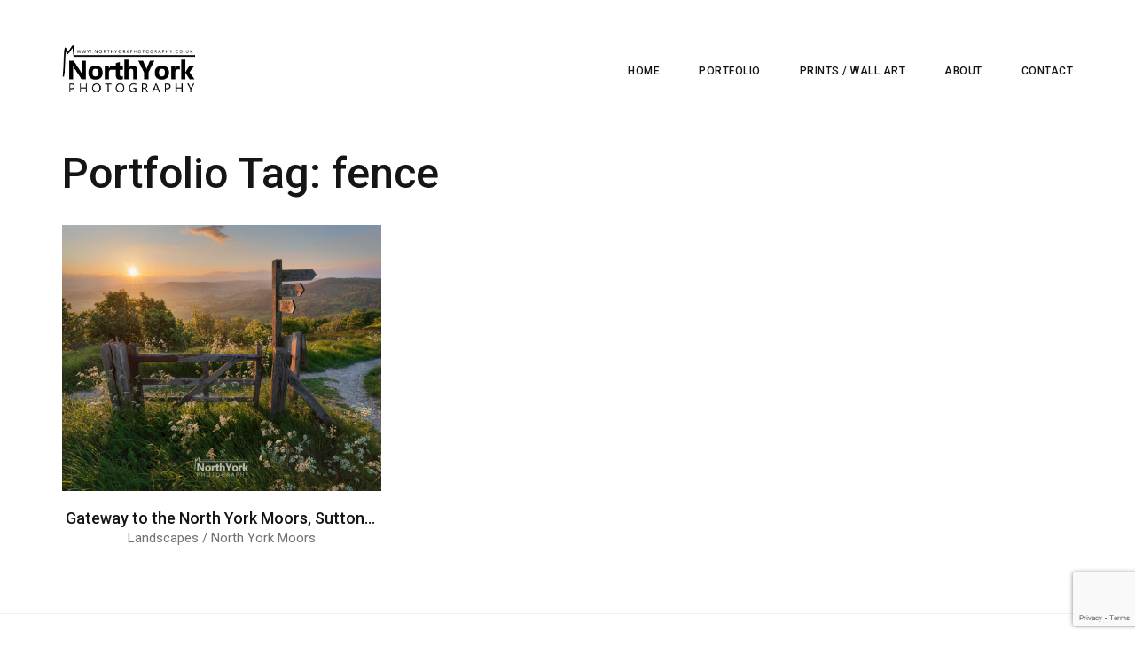

--- FILE ---
content_type: text/html
request_url: https://www.northyorkphotography.co.uk/portfolio-tag/fence/
body_size: 12368
content:
<!DOCTYPE html>
<html lang="en-GB" >
<head>
<meta charset="UTF-8">
<meta name="viewport" content="width=device-width, initial-scale=1">
<meta name='robots' content='index, follow, max-image-preview:large, max-snippet:-1, max-video-preview:-1' />
<style>img:is([sizes="auto" i], [sizes^="auto," i]) { contain-intrinsic-size: 3000px 1500px }</style>
<!-- This site is optimized with the Yoast SEO plugin v25.3.1 - https://yoast.com/wordpress/plugins/seo/ -->
<title>fence Photogaphy Prints - North York Photography</title>
<meta name="description" content="Collection of beautiful fence photography prints in this fence photo gallery by North York Photography . Landscape, Nature and City Photography Wall Art." />
<link rel="canonical" href="https://www.northyorkphotography.co.uk/portfolio-tag/fence/" />
<meta property="og:locale" content="en_GB" />
<meta property="og:type" content="article" />
<meta property="og:title" content="fence Photogaphy Prints - North York Photography" />
<meta property="og:description" content="Collection of beautiful fence photography prints in this fence photo gallery by North York Photography . Landscape, Nature and City Photography Wall Art." />
<meta property="og:url" content="https://www.northyorkphotography.co.uk/portfolio-tag/fence/" />
<meta property="og:site_name" content="North York Photography" />
<meta name="twitter:card" content="summary_large_image" />
<meta name="twitter:site" content="@northyorkphotos" />
<script type="application/ld+json" class="yoast-schema-graph">{"@context":"https://schema.org","@graph":[{"@type":"CollectionPage","@id":"https://www.northyorkphotography.co.uk/portfolio-tag/fence/","url":"https://www.northyorkphotography.co.uk/portfolio-tag/fence/","name":"fence Photogaphy Prints - North York Photography","isPartOf":{"@id":"https://www.northyorkphotography.co.uk/#website"},"primaryImageOfPage":{"@id":"https://www.northyorkphotography.co.uk/portfolio-tag/fence/#primaryimage"},"image":{"@id":"https://www.northyorkphotography.co.uk/portfolio-tag/fence/#primaryimage"},"thumbnailUrl":"https://www.northyorkphotography.co.uk/wp-content/uploads/2022/06/north-york-moors-sutton-bank.jpg","description":"Collection of beautiful fence photography prints in this fence photo gallery by North York Photography . Landscape, Nature and City Photography Wall Art.","breadcrumb":{"@id":"https://www.northyorkphotography.co.uk/portfolio-tag/fence/#breadcrumb"},"inLanguage":"en-GB"},{"@type":"ImageObject","inLanguage":"en-GB","@id":"https://www.northyorkphotography.co.uk/portfolio-tag/fence/#primaryimage","url":"https://www.northyorkphotography.co.uk/wp-content/uploads/2022/06/north-york-moors-sutton-bank.jpg","contentUrl":"https://www.northyorkphotography.co.uk/wp-content/uploads/2022/06/north-york-moors-sutton-bank.jpg","width":2000,"height":1333,"caption":"Gateway to the north york moors, sutton bank at sunset"},{"@type":"BreadcrumbList","@id":"https://www.northyorkphotography.co.uk/portfolio-tag/fence/#breadcrumb","itemListElement":[{"@type":"ListItem","position":1,"name":"Home","item":"https://www.northyorkphotography.co.uk/"},{"@type":"ListItem","position":2,"name":"fence"}]},{"@type":"WebSite","@id":"https://www.northyorkphotography.co.uk/#website","url":"https://www.northyorkphotography.co.uk/","name":"North York Photography","description":"Yorkshire Landscape &amp; City Photography Prints","publisher":{"@id":"https://www.northyorkphotography.co.uk/#organization"},"potentialAction":[{"@type":"SearchAction","target":{"@type":"EntryPoint","urlTemplate":"https://www.northyorkphotography.co.uk/?s={search_term_string}"},"query-input":{"@type":"PropertyValueSpecification","valueRequired":true,"valueName":"search_term_string"}}],"inLanguage":"en-GB"},{"@type":"Organization","@id":"https://www.northyorkphotography.co.uk/#organization","name":"North York Photography","url":"https://www.northyorkphotography.co.uk/","logo":{"@type":"ImageObject","inLanguage":"en-GB","@id":"https://www.northyorkphotography.co.uk/#/schema/logo/image/","url":"https://www.northyorkphotography.co.uk/wp-content/uploads/2020/09/lg-logo-500.jpg","contentUrl":"https://www.northyorkphotography.co.uk/wp-content/uploads/2020/09/lg-logo-500.jpg","width":500,"height":500,"caption":"North York Photography"},"image":{"@id":"https://www.northyorkphotography.co.uk/#/schema/logo/image/"},"sameAs":["https://www.facebook.com/lewiswithane","https://x.com/northyorkphotos","https://www.instagram.com/photosbylg"]}]}</script>
<!-- / Yoast SEO plugin. -->
<link rel='dns-prefetch' href='//stats.wp.com' />
<link rel='dns-prefetch' href='//fonts.googleapis.com' />
<link rel="alternate" type="application/rss+xml" title="North York Photography &raquo; Feed" href="https://www.northyorkphotography.co.uk/feed/" />
<link rel="alternate" type="application/rss+xml" title="North York Photography &raquo; Comments Feed" href="https://www.northyorkphotography.co.uk/comments/feed/" />
<link rel="alternate" type="application/rss+xml" title="North York Photography &raquo; fence Portfolio Tag Feed" href="https://www.northyorkphotography.co.uk/portfolio-tag/fence/feed/" />
<!-- This site uses the Google Analytics by MonsterInsights plugin v9.6.0 - Using Analytics tracking - https://www.monsterinsights.com/ -->
<script src="//www.googletagmanager.com/gtag/js?id=G-SXN50MPCJC"  data-cfasync="false" data-wpfc-render="false" type="text/javascript" async></script>
<script data-cfasync="false" data-wpfc-render="false" type="text/javascript">
var mi_version = '9.6.0';
var mi_track_user = true;
var mi_no_track_reason = '';
var MonsterInsightsDefaultLocations = {"page_location":"https:\/\/www.northyorkphotography.co.uk\/portfolio-tag\/fence\/"};
if ( typeof MonsterInsightsPrivacyGuardFilter === 'function' ) {
var MonsterInsightsLocations = (typeof MonsterInsightsExcludeQuery === 'object') ? MonsterInsightsPrivacyGuardFilter( MonsterInsightsExcludeQuery ) : MonsterInsightsPrivacyGuardFilter( MonsterInsightsDefaultLocations );
} else {
var MonsterInsightsLocations = (typeof MonsterInsightsExcludeQuery === 'object') ? MonsterInsightsExcludeQuery : MonsterInsightsDefaultLocations;
}
var disableStrs = [
'ga-disable-G-SXN50MPCJC',
];
/* Function to detect opted out users */
function __gtagTrackerIsOptedOut() {
for (var index = 0; index < disableStrs.length; index++) {
if (document.cookie.indexOf(disableStrs[index] + '=true') > -1) {
return true;
}
}
return false;
}
/* Disable tracking if the opt-out cookie exists. */
if (__gtagTrackerIsOptedOut()) {
for (var index = 0; index < disableStrs.length; index++) {
window[disableStrs[index]] = true;
}
}
/* Opt-out function */
function __gtagTrackerOptout() {
for (var index = 0; index < disableStrs.length; index++) {
document.cookie = disableStrs[index] + '=true; expires=Thu, 31 Dec 2099 23:59:59 UTC; path=/';
window[disableStrs[index]] = true;
}
}
if ('undefined' === typeof gaOptout) {
function gaOptout() {
__gtagTrackerOptout();
}
}
window.dataLayer = window.dataLayer || [];
window.MonsterInsightsDualTracker = {
helpers: {},
trackers: {},
};
if (mi_track_user) {
function __gtagDataLayer() {
dataLayer.push(arguments);
}
function __gtagTracker(type, name, parameters) {
if (!parameters) {
parameters = {};
}
if (parameters.send_to) {
__gtagDataLayer.apply(null, arguments);
return;
}
if (type === 'event') {
parameters.send_to = monsterinsights_frontend.v4_id;
var hookName = name;
if (typeof parameters['event_category'] !== 'undefined') {
hookName = parameters['event_category'] + ':' + name;
}
if (typeof MonsterInsightsDualTracker.trackers[hookName] !== 'undefined') {
MonsterInsightsDualTracker.trackers[hookName](parameters);
} else {
__gtagDataLayer('event', name, parameters);
}
} else {
__gtagDataLayer.apply(null, arguments);
}
}
__gtagTracker('js', new Date());
__gtagTracker('set', {
'developer_id.dZGIzZG': true,
});
if ( MonsterInsightsLocations.page_location ) {
__gtagTracker('set', MonsterInsightsLocations);
}
__gtagTracker('config', 'G-SXN50MPCJC', {"forceSSL":"true","link_attribution":"true"} );
window.gtag = __gtagTracker;										(function () {
/* https://developers.google.com/analytics/devguides/collection/analyticsjs/ */
/* ga and __gaTracker compatibility shim. */
var noopfn = function () {
return null;
};
var newtracker = function () {
return new Tracker();
};
var Tracker = function () {
return null;
};
var p = Tracker.prototype;
p.get = noopfn;
p.set = noopfn;
p.send = function () {
var args = Array.prototype.slice.call(arguments);
args.unshift('send');
__gaTracker.apply(null, args);
};
var __gaTracker = function () {
var len = arguments.length;
if (len === 0) {
return;
}
var f = arguments[len - 1];
if (typeof f !== 'object' || f === null || typeof f.hitCallback !== 'function') {
if ('send' === arguments[0]) {
var hitConverted, hitObject = false, action;
if ('event' === arguments[1]) {
if ('undefined' !== typeof arguments[3]) {
hitObject = {
'eventAction': arguments[3],
'eventCategory': arguments[2],
'eventLabel': arguments[4],
'value': arguments[5] ? arguments[5] : 1,
}
}
}
if ('pageview' === arguments[1]) {
if ('undefined' !== typeof arguments[2]) {
hitObject = {
'eventAction': 'page_view',
'page_path': arguments[2],
}
}
}
if (typeof arguments[2] === 'object') {
hitObject = arguments[2];
}
if (typeof arguments[5] === 'object') {
Object.assign(hitObject, arguments[5]);
}
if ('undefined' !== typeof arguments[1].hitType) {
hitObject = arguments[1];
if ('pageview' === hitObject.hitType) {
hitObject.eventAction = 'page_view';
}
}
if (hitObject) {
action = 'timing' === arguments[1].hitType ? 'timing_complete' : hitObject.eventAction;
hitConverted = mapArgs(hitObject);
__gtagTracker('event', action, hitConverted);
}
}
return;
}
function mapArgs(args) {
var arg, hit = {};
var gaMap = {
'eventCategory': 'event_category',
'eventAction': 'event_action',
'eventLabel': 'event_label',
'eventValue': 'event_value',
'nonInteraction': 'non_interaction',
'timingCategory': 'event_category',
'timingVar': 'name',
'timingValue': 'value',
'timingLabel': 'event_label',
'page': 'page_path',
'location': 'page_location',
'title': 'page_title',
'referrer' : 'page_referrer',
};
for (arg in args) {
if (!(!args.hasOwnProperty(arg) || !gaMap.hasOwnProperty(arg))) {
hit[gaMap[arg]] = args[arg];
} else {
hit[arg] = args[arg];
}
}
return hit;
}
try {
f.hitCallback();
} catch (ex) {
}
};
__gaTracker.create = newtracker;
__gaTracker.getByName = newtracker;
__gaTracker.getAll = function () {
return [];
};
__gaTracker.remove = noopfn;
__gaTracker.loaded = true;
window['__gaTracker'] = __gaTracker;
})();
} else {
console.log("");
(function () {
function __gtagTracker() {
return null;
}
window['__gtagTracker'] = __gtagTracker;
window['gtag'] = __gtagTracker;
})();
}
</script>
<!-- / Google Analytics by MonsterInsights -->
<!-- <link rel='stylesheet' id='wp-block-library-css' href='https://www.northyorkphotography.co.uk/wp-includes/css/dist/block-library/style.min.css?ver=43ec36869bfa7bc75db508eb528d25d5' type='text/css' media='all' /> -->
<!-- <link rel='stylesheet' id='mediaelement-css' href='https://www.northyorkphotography.co.uk/wp-includes/js/mediaelement/mediaelementplayer-legacy.min.css?ver=4.2.17' type='text/css' media='all' /> -->
<!-- <link rel='stylesheet' id='wp-mediaelement-css' href='https://www.northyorkphotography.co.uk/wp-includes/js/mediaelement/wp-mediaelement.min.css?ver=43ec36869bfa7bc75db508eb528d25d5' type='text/css' media='all' /> -->
<link rel="stylesheet" type="text/css" href="//www.northyorkphotography.co.uk/wp-content/cache/wpfc-minified/lcjxhx7v/28hn8.css" media="all"/>
<style id='jetpack-sharing-buttons-style-inline-css' type='text/css'>
.jetpack-sharing-buttons__services-list{display:flex;flex-direction:row;flex-wrap:wrap;gap:0;list-style-type:none;margin:5px;padding:0}.jetpack-sharing-buttons__services-list.has-small-icon-size{font-size:12px}.jetpack-sharing-buttons__services-list.has-normal-icon-size{font-size:16px}.jetpack-sharing-buttons__services-list.has-large-icon-size{font-size:24px}.jetpack-sharing-buttons__services-list.has-huge-icon-size{font-size:36px}@media print{.jetpack-sharing-buttons__services-list{display:none!important}}.editor-styles-wrapper .wp-block-jetpack-sharing-buttons{gap:0;padding-inline-start:0}ul.jetpack-sharing-buttons__services-list.has-background{padding:1.25em 2.375em}
</style>
<style id='classic-theme-styles-inline-css' type='text/css'>
/*! This file is auto-generated */
.wp-block-button__link{color:#fff;background-color:#32373c;border-radius:9999px;box-shadow:none;text-decoration:none;padding:calc(.667em + 2px) calc(1.333em + 2px);font-size:1.125em}.wp-block-file__button{background:#32373c;color:#fff;text-decoration:none}
</style>
<style id='global-styles-inline-css' type='text/css'>
:root{--wp--preset--aspect-ratio--square: 1;--wp--preset--aspect-ratio--4-3: 4/3;--wp--preset--aspect-ratio--3-4: 3/4;--wp--preset--aspect-ratio--3-2: 3/2;--wp--preset--aspect-ratio--2-3: 2/3;--wp--preset--aspect-ratio--16-9: 16/9;--wp--preset--aspect-ratio--9-16: 9/16;--wp--preset--color--black: #000000;--wp--preset--color--cyan-bluish-gray: #abb8c3;--wp--preset--color--white: #ffffff;--wp--preset--color--pale-pink: #f78da7;--wp--preset--color--vivid-red: #cf2e2e;--wp--preset--color--luminous-vivid-orange: #ff6900;--wp--preset--color--luminous-vivid-amber: #fcb900;--wp--preset--color--light-green-cyan: #7bdcb5;--wp--preset--color--vivid-green-cyan: #00d084;--wp--preset--color--pale-cyan-blue: #8ed1fc;--wp--preset--color--vivid-cyan-blue: #0693e3;--wp--preset--color--vivid-purple: #9b51e0;--wp--preset--gradient--vivid-cyan-blue-to-vivid-purple: linear-gradient(135deg,rgba(6,147,227,1) 0%,rgb(155,81,224) 100%);--wp--preset--gradient--light-green-cyan-to-vivid-green-cyan: linear-gradient(135deg,rgb(122,220,180) 0%,rgb(0,208,130) 100%);--wp--preset--gradient--luminous-vivid-amber-to-luminous-vivid-orange: linear-gradient(135deg,rgba(252,185,0,1) 0%,rgba(255,105,0,1) 100%);--wp--preset--gradient--luminous-vivid-orange-to-vivid-red: linear-gradient(135deg,rgba(255,105,0,1) 0%,rgb(207,46,46) 100%);--wp--preset--gradient--very-light-gray-to-cyan-bluish-gray: linear-gradient(135deg,rgb(238,238,238) 0%,rgb(169,184,195) 100%);--wp--preset--gradient--cool-to-warm-spectrum: linear-gradient(135deg,rgb(74,234,220) 0%,rgb(151,120,209) 20%,rgb(207,42,186) 40%,rgb(238,44,130) 60%,rgb(251,105,98) 80%,rgb(254,248,76) 100%);--wp--preset--gradient--blush-light-purple: linear-gradient(135deg,rgb(255,206,236) 0%,rgb(152,150,240) 100%);--wp--preset--gradient--blush-bordeaux: linear-gradient(135deg,rgb(254,205,165) 0%,rgb(254,45,45) 50%,rgb(107,0,62) 100%);--wp--preset--gradient--luminous-dusk: linear-gradient(135deg,rgb(255,203,112) 0%,rgb(199,81,192) 50%,rgb(65,88,208) 100%);--wp--preset--gradient--pale-ocean: linear-gradient(135deg,rgb(255,245,203) 0%,rgb(182,227,212) 50%,rgb(51,167,181) 100%);--wp--preset--gradient--electric-grass: linear-gradient(135deg,rgb(202,248,128) 0%,rgb(113,206,126) 100%);--wp--preset--gradient--midnight: linear-gradient(135deg,rgb(2,3,129) 0%,rgb(40,116,252) 100%);--wp--preset--font-size--small: 13px;--wp--preset--font-size--medium: 20px;--wp--preset--font-size--large: 36px;--wp--preset--font-size--x-large: 42px;--wp--preset--spacing--20: 0.44rem;--wp--preset--spacing--30: 0.67rem;--wp--preset--spacing--40: 1rem;--wp--preset--spacing--50: 1.5rem;--wp--preset--spacing--60: 2.25rem;--wp--preset--spacing--70: 3.38rem;--wp--preset--spacing--80: 5.06rem;--wp--preset--shadow--natural: 6px 6px 9px rgba(0, 0, 0, 0.2);--wp--preset--shadow--deep: 12px 12px 50px rgba(0, 0, 0, 0.4);--wp--preset--shadow--sharp: 6px 6px 0px rgba(0, 0, 0, 0.2);--wp--preset--shadow--outlined: 6px 6px 0px -3px rgba(255, 255, 255, 1), 6px 6px rgba(0, 0, 0, 1);--wp--preset--shadow--crisp: 6px 6px 0px rgba(0, 0, 0, 1);}:where(.is-layout-flex){gap: 0.5em;}:where(.is-layout-grid){gap: 0.5em;}body .is-layout-flex{display: flex;}.is-layout-flex{flex-wrap: wrap;align-items: center;}.is-layout-flex > :is(*, div){margin: 0;}body .is-layout-grid{display: grid;}.is-layout-grid > :is(*, div){margin: 0;}:where(.wp-block-columns.is-layout-flex){gap: 2em;}:where(.wp-block-columns.is-layout-grid){gap: 2em;}:where(.wp-block-post-template.is-layout-flex){gap: 1.25em;}:where(.wp-block-post-template.is-layout-grid){gap: 1.25em;}.has-black-color{color: var(--wp--preset--color--black) !important;}.has-cyan-bluish-gray-color{color: var(--wp--preset--color--cyan-bluish-gray) !important;}.has-white-color{color: var(--wp--preset--color--white) !important;}.has-pale-pink-color{color: var(--wp--preset--color--pale-pink) !important;}.has-vivid-red-color{color: var(--wp--preset--color--vivid-red) !important;}.has-luminous-vivid-orange-color{color: var(--wp--preset--color--luminous-vivid-orange) !important;}.has-luminous-vivid-amber-color{color: var(--wp--preset--color--luminous-vivid-amber) !important;}.has-light-green-cyan-color{color: var(--wp--preset--color--light-green-cyan) !important;}.has-vivid-green-cyan-color{color: var(--wp--preset--color--vivid-green-cyan) !important;}.has-pale-cyan-blue-color{color: var(--wp--preset--color--pale-cyan-blue) !important;}.has-vivid-cyan-blue-color{color: var(--wp--preset--color--vivid-cyan-blue) !important;}.has-vivid-purple-color{color: var(--wp--preset--color--vivid-purple) !important;}.has-black-background-color{background-color: var(--wp--preset--color--black) !important;}.has-cyan-bluish-gray-background-color{background-color: var(--wp--preset--color--cyan-bluish-gray) !important;}.has-white-background-color{background-color: var(--wp--preset--color--white) !important;}.has-pale-pink-background-color{background-color: var(--wp--preset--color--pale-pink) !important;}.has-vivid-red-background-color{background-color: var(--wp--preset--color--vivid-red) !important;}.has-luminous-vivid-orange-background-color{background-color: var(--wp--preset--color--luminous-vivid-orange) !important;}.has-luminous-vivid-amber-background-color{background-color: var(--wp--preset--color--luminous-vivid-amber) !important;}.has-light-green-cyan-background-color{background-color: var(--wp--preset--color--light-green-cyan) !important;}.has-vivid-green-cyan-background-color{background-color: var(--wp--preset--color--vivid-green-cyan) !important;}.has-pale-cyan-blue-background-color{background-color: var(--wp--preset--color--pale-cyan-blue) !important;}.has-vivid-cyan-blue-background-color{background-color: var(--wp--preset--color--vivid-cyan-blue) !important;}.has-vivid-purple-background-color{background-color: var(--wp--preset--color--vivid-purple) !important;}.has-black-border-color{border-color: var(--wp--preset--color--black) !important;}.has-cyan-bluish-gray-border-color{border-color: var(--wp--preset--color--cyan-bluish-gray) !important;}.has-white-border-color{border-color: var(--wp--preset--color--white) !important;}.has-pale-pink-border-color{border-color: var(--wp--preset--color--pale-pink) !important;}.has-vivid-red-border-color{border-color: var(--wp--preset--color--vivid-red) !important;}.has-luminous-vivid-orange-border-color{border-color: var(--wp--preset--color--luminous-vivid-orange) !important;}.has-luminous-vivid-amber-border-color{border-color: var(--wp--preset--color--luminous-vivid-amber) !important;}.has-light-green-cyan-border-color{border-color: var(--wp--preset--color--light-green-cyan) !important;}.has-vivid-green-cyan-border-color{border-color: var(--wp--preset--color--vivid-green-cyan) !important;}.has-pale-cyan-blue-border-color{border-color: var(--wp--preset--color--pale-cyan-blue) !important;}.has-vivid-cyan-blue-border-color{border-color: var(--wp--preset--color--vivid-cyan-blue) !important;}.has-vivid-purple-border-color{border-color: var(--wp--preset--color--vivid-purple) !important;}.has-vivid-cyan-blue-to-vivid-purple-gradient-background{background: var(--wp--preset--gradient--vivid-cyan-blue-to-vivid-purple) !important;}.has-light-green-cyan-to-vivid-green-cyan-gradient-background{background: var(--wp--preset--gradient--light-green-cyan-to-vivid-green-cyan) !important;}.has-luminous-vivid-amber-to-luminous-vivid-orange-gradient-background{background: var(--wp--preset--gradient--luminous-vivid-amber-to-luminous-vivid-orange) !important;}.has-luminous-vivid-orange-to-vivid-red-gradient-background{background: var(--wp--preset--gradient--luminous-vivid-orange-to-vivid-red) !important;}.has-very-light-gray-to-cyan-bluish-gray-gradient-background{background: var(--wp--preset--gradient--very-light-gray-to-cyan-bluish-gray) !important;}.has-cool-to-warm-spectrum-gradient-background{background: var(--wp--preset--gradient--cool-to-warm-spectrum) !important;}.has-blush-light-purple-gradient-background{background: var(--wp--preset--gradient--blush-light-purple) !important;}.has-blush-bordeaux-gradient-background{background: var(--wp--preset--gradient--blush-bordeaux) !important;}.has-luminous-dusk-gradient-background{background: var(--wp--preset--gradient--luminous-dusk) !important;}.has-pale-ocean-gradient-background{background: var(--wp--preset--gradient--pale-ocean) !important;}.has-electric-grass-gradient-background{background: var(--wp--preset--gradient--electric-grass) !important;}.has-midnight-gradient-background{background: var(--wp--preset--gradient--midnight) !important;}.has-small-font-size{font-size: var(--wp--preset--font-size--small) !important;}.has-medium-font-size{font-size: var(--wp--preset--font-size--medium) !important;}.has-large-font-size{font-size: var(--wp--preset--font-size--large) !important;}.has-x-large-font-size{font-size: var(--wp--preset--font-size--x-large) !important;}
:where(.wp-block-post-template.is-layout-flex){gap: 1.25em;}:where(.wp-block-post-template.is-layout-grid){gap: 1.25em;}
:where(.wp-block-columns.is-layout-flex){gap: 2em;}:where(.wp-block-columns.is-layout-grid){gap: 2em;}
:root :where(.wp-block-pullquote){font-size: 1.5em;line-height: 1.6;}
</style>
<!-- <link rel='stylesheet' id='contact-form-7-css' href='https://www.northyorkphotography.co.uk/wp-content/plugins/contact-form-7/includes/css/styles.css?ver=6.0.6' type='text/css' media='all' /> -->
<link rel="stylesheet" type="text/css" href="//www.northyorkphotography.co.uk/wp-content/cache/wpfc-minified/g235q2bm/28hn8.css" media="all"/>
<link rel='stylesheet' id='kraft-theme-font-css' href='https://fonts.googleapis.com/css?family=Roboto%3A400%2C500%2C700%7CRoboto%3A400%2C500%2C700%7CRoboto%3A500&#038;subset=latin%2Clatin-ext&#038;ver=43ec36869bfa7bc75db508eb528d25d5' type='text/css' media='all' />
<!-- <link rel='stylesheet' id='font-awesome-css' href='https://www.northyorkphotography.co.uk/wp-content/themes/kraft/assets/css/icons/font-awesome.min.css?ver=43ec36869bfa7bc75db508eb528d25d5' type='text/css' media='all' /> -->
<!-- <link rel='stylesheet' id='font-awesome-v4-shims-css' href='https://www.northyorkphotography.co.uk/wp-content/themes/kraft/assets/css/icons/font-awesome-v4-shims.css?ver=43ec36869bfa7bc75db508eb528d25d5' type='text/css' media='all' /> -->
<!-- <link rel='stylesheet' id='swiper-css' href='https://www.northyorkphotography.co.uk/wp-content/themes/kraft/assets/lib/swiper/css/swiper.min.css?ver=2.5.2' type='text/css' media='all' /> -->
<!-- <link rel='stylesheet' id='cubeportfolio-css' href='https://www.northyorkphotography.co.uk/wp-content/themes/kraft/assets/lib/cubeportfolio/css/cubeportfolio.min.css?ver=2.5.2' type='text/css' media='all' /> -->
<!-- <link rel='stylesheet' id='kraft-style-css' href='https://www.northyorkphotography.co.uk/wp-content/themes/kraft/style.css?ver=2.5.2' type='text/css' media='all' /> -->
<link rel="stylesheet" type="text/css" href="//www.northyorkphotography.co.uk/wp-content/cache/wpfc-minified/jr5wlyja/28hn8.css" media="all"/>
<style id='kraft-style-inline-css' type='text/css'>
body{background-color:#fff;background-image:url( );background-repeat:no-repeat;background-position:center center;background-size:inherit;background-attachment:fixed}body.page h1.entry-title{display:none}body,.portfolio-wrap .cbp-l-filters-text .cbp-filter-item,.portfolio-wrap .cbp-l-caption-desc,.portfolio-wrap .cbp-l-grid-projects-desc,.cbp-popup-lightbox-title,.cbp-popup-lightbox-counter,.form-control,.portfolio-wrap .cbp-l-grid-agency-desc,input,textarea,.team-member .member-info h6 .member-position,.post .entry-content .link-more .more-link,.pagination .page-numbers,.post-navigation .nav-links a,.load-more a,input[type="button"],input[type="submit"],.portfolio-wrap .cbp-l-subfilters .cbp-filter-item,.vc_general.vc_btn3,.elementor-button .elementor-button-text,.portfolio-navigation-wrap .portfolio-navigation li.portfolio-next a,.portfolio-navigation-wrap .portfolio-navigation li.portfolio-next span,.portfolio-navigation-wrap .portfolio-navigation li.portfolio-prev a,.portfolio-navigation-wrap .portfolio-navigation li.portfolio-prev span{font-family:Roboto}h1,h2,h3,h4,h5,h6,.entry-footer .author-profile .author.vcard a,.comment-author,.comment-metadata,.single-portfolio .portfolio .entry-header .entry-meta .meta-entries li span,.portfolio-wrap .cbp-l-caption-title,.portfolio-wrap .cbp-l-grid-agency-title,.widget_rss li .rsswidget,.widget_rss li cite,.entry-footer .social-share-meta .social-share-label,#masthead.site-header #site-navigation ul li a,#masthead.site-header .wrap #site-navigation #top-menu ul li a,.multiple-portfolio-carousel .swiper-caption-wrap .swiper-caption-body .swiper-title,.portfolio-wrap .cbp-l-caption-title,.kraft-swiper-container.multiple-projects .swiper-caption-body .swiper-title,.single-portfolio .portfolio .entry-header .entry-meta .meta-entries ul li span,.contact-info div span:first-of-type,.contact-info address span:first-of-type,.portfolio-wrap .cbp-l-grid-agency-title,.related-portfolio-post .cbp-l-grid-agency-title{font-family:Roboto}h1{font-size:44px;font-weight:500}h2{font-size:38px;font-weight:500}h3{font-size:32px;font-weight:500}h4{font-size:26px;font-weight:500}h5{font-size:22px;font-weight:500}h6{font-size:20px;font-weight:500}p{font-size:15px;font-weight:400}.single-portfolio .portfolio .entry-header .entry-title{font-size:38px;font-weight:500;line-height:44px}.related-portfolio-post > h3{font-size:32px;font-weight:500}.meta-entries .btn-container a{font-size:12px;font-weight:500;text-transform:uppercase;letter-spacing:1px;padding-top:12px;padding-bottom:12px;padding-left:24px;padding-right:24px}.blog-banner .blog-banner-content-wrap .blog-banner-content .banner-title{font-size:60px;font-weight:500}.blog-banner{padding-top:12px;padding-bottom:15px;padding-left:0;padding-right:0}.post .entry-title,.post .entry-title a,body.blog-list-style:not(.single-post) .post .entry-title,body.blog-list-style:not(.single-post) .post .entry-title a{font-size:36px;font-weight:500}.post .entry-content .link-more .more-link{font-size:12px;font-weight:500;text-transform:uppercase;letter-spacing:.5px;padding-top:9px;padding-bottom:9px;padding-left:18px;padding-right:18px}.comments-title,.comment-reply-title{font-size:34px;font-weight:500}h2.widget-title{font-size:28px;font-weight:500}.wpcf7-form input[type="submit"],.comment-form .submit{font-size:13px;font-weight:500;text-transform:uppercase;letter-spacing:1px;padding-top:14px;padding-bottom:14px;padding-left:28px;padding-right:28px}body,p,.widget a,.widget li,.single-portfolio .portfolio .entry-header .entry-meta .meta-entries ul li,.single-portfolio .portfolio .entry-header .entry-meta .meta-entries ul li a,.related-portfolio-post .cbp-l-grid-agency-desc{color:#707070}h1,h2,h3,h4,h5,h6,a,blockquote,blockquote cite,strong,.widget a:hover,.post .entry-header .entry-meta span,.post .entry-header .entry-meta span a,.post .entry-header .entry-meta span time,.attachment .entry-header .entry-meta span,.attachment .entry-header .entry-meta span a,.attachment .entry-header .entry-meta span time,h2.widget-title,.single-portfolio .portfolio .entry-header .entry-meta .meta-entries ul li span,.related-portfolio-post .cbp-l-grid-agency-title,.comment-author,.comment-author .fn,.comment-metadata{color:#151515}
.retina-logo{max-width:150px !important}.retina-light-logo{max-width:84px !important}#masthead.site-header.standard #site-navigation .menu > li > a,#masthead.site-header.left-sidebar-menu #site-navigation .menu > li > a{font-size:12px;font-weight:500;text-transform:uppercase}#masthead.site-header.standard #site-navigation .menu li a,#masthead.site-header #site-navigation ul li a,#masthead.site-header .wrap #site-navigation #top-menu ul li a{font-family:Roboto}#masthead.site-header.hamburger-side #site-navigation .menu li > a{font-size:28px;font-weight:500;text-transform:initial}#masthead.site-header.hamburger-side #site-navigation .menu li a,#masthead.site-header.hamburger-side #site-navigation ul li a,#masthead.site-header.hamburger-side .wrap #site-navigation #top-menu ul li a{font-family:Roboto}#masthead.site-header.standard:not(.transparent){background-color:#ffffff}#masthead.site-header.standard.transparent.is-stuck{background-color:#ffffff}#masthead.site-header.hamburger-side #site-navigation{background-color:#1e1e1e}#masthead.site-header.standard,#masthead.site-header.hamburger-side{margin-top:0;margin-right:0;margin-bottom:0;margin-left:0}#masthead.site-header.standard,#masthead.site-header.hamburger-side{padding-top:20px;padding-right:0;padding-bottom:20px;padding-left:0}@media all and ( min-width:992px ){#masthead.site-header.standard #site-navigation .menu > li > a{color:#151515}#masthead.site-header.standard #site-navigation .menu > li.current-menu-parent > a,#masthead.site-header.standard #site-navigation .menu > li.current-menu-ancestor > a,#masthead.site-header.standard #site-navigation .menu > li.current-menu-item > a{color:rgba(21,21,21,0.5)}#masthead.site-header.standard #site-navigation .menu > li:hover > a,#masthead.site-header.standard #site-navigation .menu > li:hover > a{color:rgba(21,21,21,0.5)}#masthead.site-header.standard.transparent.is-stuck #site-navigation .menu > li > a{color:#151515}#masthead.site-header.standard.transparent.is-stuck #site-navigation .menu > li.current-menu-parent > a,#masthead.site-header.standard.transparent.is-stuck #site-navigation .menu > li.current-menu-ancestor > a,#masthead.site-header.standard.transparent.is-stuck #site-navigation .menu > li.current-menu-item > a{color:rgba(21,21,21,0.5)}#masthead.site-header.standard.transparent.is-stuck #site-navigation .menu > li:hover > a,#masthead.site-header.standard.transparent.is-stuck #site-navigation .menu > li:hover > a{color:rgba(21,21,21,0.5)}} @media all and ( min-width:992px ){#masthead.site-header.standard.transparent #site-navigation .menu > li > a{color:#000000}#masthead.site-header.standard.transparent #site-navigation .menu > li.current-menu-parent > a,#masthead.site-header.standard.transparent #site-navigation .menu > li.current-menu-ancestor > a,#masthead.site-header.standard.transparent #site-navigation .menu > li.current-menu-item > a{color:#707070}#masthead.site-header.standard.transparent #site-navigation .menu > li:hover > a,#masthead.site-header.standard.transparent #site-navigation .menu > li:hover > a{color:#707070}} 	#masthead.site-header.hamburger-side #site-navigation .menu li > a{color:#fff}#masthead.site-header.hamburger-side #site-navigation .menu li.current-menu-parent > a,#masthead.site-header.hamburger-side #site-navigation .menu li.current-menu-ancestor > a,#masthead.site-header.hamburger-side #site-navigation .menu li.current-menu-item > a{color:#707070}#masthead.site-header.hamburger-side #site-navigation .menu li a:hover,#masthead.site-header.hamburger-side #site-navigation .menu li:hover > a{color:#707070}#footer.site-footer{background-color:#ffffff}#footer.site-footer{margin-top:0;margin-right:0;margin-bottom:0;margin-left:0}#footer.site-footer{padding-top:35px;padding-right:0;padding-bottom:34px;padding-left:0}.site-footer .site-info p.copyright{color:#707070}.site-footer .footer-socials ul li a,.site-footer .footer-socials ul li i{color:#707070}.site-footer .footer-socials ul li a:hover,.site-footer .footer-socials ul li i:hover{color:#151515}.site-footer.centered .social-links-menu li a{background-color:#151515}.site-footer.centered .footer-socials ul li a,.site-footer.centered .footer-socials ul li i{color:rgba(44,44,44,0.7)}.site-footer.centered .footer-socials ul li a:hover,.site-footer.centered .footer-socials ul li i:hover{color:rgba(44,44,44,1)}.site-footer.centered .footer-menu ul li a{color:rgba(44,44,44,0.7)}.site-footer.centered .footer-menu ul li a:hover{color:rgba(44,44,44,1)}.site-footer.centered .site-info p.copyright{color:rgba(44,44,44,0.7)}
@media (max-width:1199px){}@media (max-width:991px){}@media (max-width:767px){}@media (max-width:479px){}
</style>
<!-- <link rel='stylesheet' id='redux-extendify-styles-css' href='https://www.northyorkphotography.co.uk/wp-content/plugins/kraft-core/include/vendor/redux-framework/redux-core/assets/css/extendify-utilities.css?ver=4.4.5' type='text/css' media='all' /> -->
<link rel="stylesheet" type="text/css" href="//www.northyorkphotography.co.uk/wp-content/cache/wpfc-minified/qts4f7ic/28hn8.css" media="all"/>
<script src='//www.northyorkphotography.co.uk/wp-content/cache/wpfc-minified/20k95pem/28hn8.js' type="text/javascript"></script>
<!-- <script type="text/javascript" src="https://www.northyorkphotography.co.uk/wp-content/plugins/google-analytics-for-wordpress/assets/js/frontend-gtag.min.js?ver=9.6.0" id="monsterinsights-frontend-script-js" async="async" data-wp-strategy="async"></script> -->
<script data-cfasync="false" data-wpfc-render="false" type="text/javascript" id='monsterinsights-frontend-script-js-extra'>/* <![CDATA[ */
var monsterinsights_frontend = {"js_events_tracking":"true","download_extensions":"doc,pdf,ppt,zip,xls,docx,pptx,xlsx","inbound_paths":"[{\"path\":\"\\\/go\\\/\",\"label\":\"affiliate\"},{\"path\":\"\\\/recommend\\\/\",\"label\":\"affiliate\"}]","home_url":"https:\/\/www.northyorkphotography.co.uk","hash_tracking":"false","v4_id":"G-SXN50MPCJC"};/* ]]> */
</script>
<script src='//www.northyorkphotography.co.uk/wp-content/cache/wpfc-minified/mlzfxc4b/28hn8.js' type="text/javascript"></script>
<!-- <script type="text/javascript" src="https://www.northyorkphotography.co.uk/wp-includes/js/jquery/jquery.min.js?ver=3.7.1" id="jquery-core-js"></script> -->
<!-- <script type="text/javascript" src="https://www.northyorkphotography.co.uk/wp-includes/js/jquery/jquery-migrate.min.js?ver=3.4.1" id="jquery-migrate-js"></script> -->
<script></script><link rel="https://api.w.org/" href="https://www.northyorkphotography.co.uk/wp-json/" /><link rel="alternate" title="JSON" type="application/json" href="https://www.northyorkphotography.co.uk/wp-json/wp/v2/portfolio_tag/200" /><link rel="EditURI" type="application/rsd+xml" title="RSD" href="https://www.northyorkphotography.co.uk/xmlrpc.php?rsd" />
<style>img#wpstats{display:none}</style>
<link rel="apple-touch-icon" sizes="180x180" href="/wp-content/uploads/fbrfg/apple-touch-icon.png?v=yy4QeEP9nb">
<link rel="icon" type="image/png" sizes="32x32" href="/wp-content/uploads/fbrfg/favicon-32x32.png?v=yy4QeEP9nb">
<link rel="icon" type="image/png" sizes="16x16" href="/wp-content/uploads/fbrfg/favicon-16x16.png?v=yy4QeEP9nb">
<link rel="manifest" href="/wp-content/uploads/fbrfg/site.webmanifest?v=yy4QeEP9nb">
<link rel="mask-icon" href="/wp-content/uploads/fbrfg/safari-pinned-tab.svg?v=yy4QeEP9nb" color="#5bbad5">
<link rel="shortcut icon" href="/wp-content/uploads/fbrfg/favicon.ico?v=yy4QeEP9nb">
<meta name="msapplication-TileColor" content="#da532c">
<meta name="msapplication-config" content="/wp-content/uploads/fbrfg/browserconfig.xml?v=yy4QeEP9nb">
<meta name="theme-color" content="#ffffff">		<script>
document.documentElement.className = document.documentElement.className.replace('no-js', 'js');
</script>
<style>
.no-js img.lazyload {
display: none;
}
figure.wp-block-image img.lazyloading {
min-width: 150px;
}
.lazyload, .lazyloading {
opacity: 0;
}
.lazyloaded {
opacity: 1;
transition: opacity 400ms;
transition-delay: 0ms;
}
</style>
<meta name="generator" content="Redux 4.4.5" /><style type="text/css">.recentcomments a{display:inline !important;padding:0 !important;margin:0 !important;}</style><meta name="generator" content="Powered by WPBakery Page Builder - drag and drop page builder for WordPress."/>
<meta name="generator" content="Powered by Slider Revolution 6.7.18 - responsive, Mobile-Friendly Slider Plugin for WordPress with comfortable drag and drop interface." />
<link rel="icon" href="https://www.northyorkphotography.co.uk/wp-content/uploads/2020/09/cropped-lg-logo-500-32x32.jpg" sizes="32x32" />
<link rel="icon" href="https://www.northyorkphotography.co.uk/wp-content/uploads/2020/09/cropped-lg-logo-500-192x192.jpg" sizes="192x192" />
<link rel="apple-touch-icon" href="https://www.northyorkphotography.co.uk/wp-content/uploads/2020/09/cropped-lg-logo-500-180x180.jpg" />
<meta name="msapplication-TileImage" content="https://www.northyorkphotography.co.uk/wp-content/uploads/2020/09/cropped-lg-logo-500-270x270.jpg" />
<script>function setREVStartSize(e){
//window.requestAnimationFrame(function() {
window.RSIW = window.RSIW===undefined ? window.innerWidth : window.RSIW;
window.RSIH = window.RSIH===undefined ? window.innerHeight : window.RSIH;
try {
var pw = document.getElementById(e.c).parentNode.offsetWidth,
newh;
pw = pw===0 || isNaN(pw) || (e.l=="fullwidth" || e.layout=="fullwidth") ? window.RSIW : pw;
e.tabw = e.tabw===undefined ? 0 : parseInt(e.tabw);
e.thumbw = e.thumbw===undefined ? 0 : parseInt(e.thumbw);
e.tabh = e.tabh===undefined ? 0 : parseInt(e.tabh);
e.thumbh = e.thumbh===undefined ? 0 : parseInt(e.thumbh);
e.tabhide = e.tabhide===undefined ? 0 : parseInt(e.tabhide);
e.thumbhide = e.thumbhide===undefined ? 0 : parseInt(e.thumbhide);
e.mh = e.mh===undefined || e.mh=="" || e.mh==="auto" ? 0 : parseInt(e.mh,0);
if(e.layout==="fullscreen" || e.l==="fullscreen")
newh = Math.max(e.mh,window.RSIH);
else{
e.gw = Array.isArray(e.gw) ? e.gw : [e.gw];
for (var i in e.rl) if (e.gw[i]===undefined || e.gw[i]===0) e.gw[i] = e.gw[i-1];
e.gh = e.el===undefined || e.el==="" || (Array.isArray(e.el) && e.el.length==0)? e.gh : e.el;
e.gh = Array.isArray(e.gh) ? e.gh : [e.gh];
for (var i in e.rl) if (e.gh[i]===undefined || e.gh[i]===0) e.gh[i] = e.gh[i-1];
var nl = new Array(e.rl.length),
ix = 0,
sl;
e.tabw = e.tabhide>=pw ? 0 : e.tabw;
e.thumbw = e.thumbhide>=pw ? 0 : e.thumbw;
e.tabh = e.tabhide>=pw ? 0 : e.tabh;
e.thumbh = e.thumbhide>=pw ? 0 : e.thumbh;
for (var i in e.rl) nl[i] = e.rl[i]<window.RSIW ? 0 : e.rl[i];
sl = nl[0];
for (var i in nl) if (sl>nl[i] && nl[i]>0) { sl = nl[i]; ix=i;}
var m = pw>(e.gw[ix]+e.tabw+e.thumbw) ? 1 : (pw-(e.tabw+e.thumbw)) / (e.gw[ix]);
newh =  (e.gh[ix] * m) + (e.tabh + e.thumbh);
}
var el = document.getElementById(e.c);
if (el!==null && el) el.style.height = newh+"px";
el = document.getElementById(e.c+"_wrapper");
if (el!==null && el) {
el.style.height = newh+"px";
el.style.display = "block";
}
} catch(e){
console.log("Failure at Presize of Slider:" + e)
}
//});
};</script>
<noscript><style> .wpb_animate_when_almost_visible { opacity: 1; }</style></noscript></head>
<body class="archive tax-portfolio_tag term-fence term-200 wpbakery-page wpb-js-composer js-comp-ver-7.8 vc_responsive" >
<div id="page" class="site">
<div class="page-click-capture"></div>
<header id="masthead" class="site-header standard boxed solid" role="banner">		
<div class="wrap">
<div id="site-branding" >	
<a class="logo-brand" href="https://www.northyorkphotography.co.uk/" >
<img class="logo lazyload" data-src="http://www.northyorkphotography.co.uk/wp-content/uploads/2022/06/standard.png" alt="Logo" src="[data-uri]" style="--smush-placeholder-width: 150px; --smush-placeholder-aspect-ratio: 150/55;"><noscript><img class="logo" src="http://www.northyorkphotography.co.uk/wp-content/uploads/2022/06/standard.png" alt="Logo"></noscript>	
<img class="retina-logo lazyload" data-src="http://www.northyorkphotography.co.uk/wp-content/uploads/2022/06/retina.png" alt="Retina Logo" src="[data-uri]" style="--smush-placeholder-width: 300px; --smush-placeholder-aspect-ratio: 300/110;"><noscript><img class="retina-logo" src="http://www.northyorkphotography.co.uk/wp-content/uploads/2022/06/retina.png" alt="Retina Logo"></noscript>	
</a>	
</div><!-- .site-branding -->
<span id="ham-trigger-wrap"><span class="ham-trigger"><span></span></span></span>
<nav id="site-navigation" class="main-navigation" role="navigation" aria-label="Top Menu">	
<ul id="top-menu" class="menu"><li id="menu-item-86" class="menu-item menu-item-type-post_type menu-item-object-page menu-item-home menu-item-86"><a href="https://www.northyorkphotography.co.uk/">Home</a></li>
<li id="menu-item-87" class="menu-item menu-item-type-custom menu-item-object-custom menu-item-has-children menu-item-87"><a href="#">Portfolio</a>
<ul class="sub-menu">
<li id="menu-item-241" class="menu-item menu-item-type-post_type menu-item-object-page menu-item-241"><a href="https://www.northyorkphotography.co.uk/abstract/">Abstract</a></li>
<li id="menu-item-240" class="menu-item menu-item-type-post_type menu-item-object-page menu-item-240"><a href="https://www.northyorkphotography.co.uk/city-and-architecture/">City &#038; Architecture</a></li>
<li id="menu-item-228" class="menu-item menu-item-type-post_type menu-item-object-page menu-item-228"><a href="https://www.northyorkphotography.co.uk/landscapes/">Landscapes</a></li>
<li id="menu-item-2305" class="menu-item menu-item-type-post_type menu-item-object-page menu-item-2305"><a href="https://www.northyorkphotography.co.uk/nature-animals/">Nature &#038; Animals</a></li>
<li id="menu-item-242" class="menu-item menu-item-type-post_type menu-item-object-page menu-item-242"><a href="https://www.northyorkphotography.co.uk/seascapes/">Seascapes &#038; Water</a></li>
<li id="menu-item-239" class="menu-item menu-item-type-post_type menu-item-object-page menu-item-239"><a href="https://www.northyorkphotography.co.uk/street/">Street</a></li>
<li id="menu-item-2226" class="menu-item menu-item-type-post_type menu-item-object-page menu-item-2226"><a href="https://www.northyorkphotography.co.uk/lake-district-cumbria/">Lake District</a></li>
<li id="menu-item-2203" class="menu-item menu-item-type-post_type menu-item-object-page menu-item-2203"><a href="https://www.northyorkphotography.co.uk/north-york-moors/">North York Moors</a></li>
<li id="menu-item-2221" class="menu-item menu-item-type-post_type menu-item-object-page menu-item-2221"><a href="https://www.northyorkphotography.co.uk/peak-district/">Peak District</a></li>
<li id="menu-item-2175" class="menu-item menu-item-type-post_type menu-item-object-page menu-item-2175"><a href="https://www.northyorkphotography.co.uk/yorkshire-dales/">Yorkshire Dales</a></li>
</ul>
</li>
<li id="menu-item-2074" class="menu-item menu-item-type-post_type menu-item-object-page menu-item-has-children menu-item-2074"><a href="https://www.northyorkphotography.co.uk/shop/">Prints / Wall Art</a>
<ul class="sub-menu">
<li id="menu-item-2040" class="menu-item menu-item-type-custom menu-item-object-custom menu-item-2040"><a href="https://northyorkphotography.etsy.com">Etsy</a></li>
<li id="menu-item-2042" class="menu-item menu-item-type-custom menu-item-object-custom menu-item-2042"><a href="https://fineartamerica.com/profiles/lewis-gabell">FineArtAmerica</a></li>
<li id="menu-item-2041" class="menu-item menu-item-type-custom menu-item-object-custom menu-item-2041"><a href="https://www.photo4me.com/profile/26513/">Photo4Me</a></li>
<li id="menu-item-2075" class="menu-item menu-item-type-custom menu-item-object-custom menu-item-2075"><a href="https://www.ebay.co.uk/usr/northyorkphotography">ebay</a></li>
</ul>
</li>
<li id="menu-item-81" class="menu-item menu-item-type-post_type menu-item-object-page menu-item-has-children menu-item-81"><a href="https://www.northyorkphotography.co.uk/about/">About</a>
<ul class="sub-menu">
<li id="menu-item-2190" class="menu-item menu-item-type-post_type menu-item-object-page menu-item-2190"><a href="https://www.northyorkphotography.co.uk/blog/">Blog</a></li>
</ul>
</li>
<li id="menu-item-82" class="menu-item menu-item-type-post_type menu-item-object-page menu-item-82"><a href="https://www.northyorkphotography.co.uk/contact/">Contact</a></li>
</ul>	
</nav><!-- #site-navigation -->
</div><!-- .wrap -->		
</header><!-- #masthead -->
<div class="site-content-contain">
<div id="content" class="site-content">
<header class="portfolio-banner">		
<div class="portfolio-banner-content-wrap wrap">
<div class="portfolio-banner-content">
<h1 class="banner-title">Portfolio Tag: <span>fence</span></h1>
</div>
</div>
</header>
<div class="wrap">	
<div id="primary" class="content-area content-list">
<main id="main" class="site-main" role="main">
<div class="portfolio-wrap"><div id="portfolio-container-grid" class="cbp" data-layoutmode="grid" data-gapvertical="30" data-gaphorizontal="30" data-displaytype="default" data-large-desktop="3" data-tablet-landscape="3" data-tablet-portrait="3" data-mobile="1"><div class="cbp-item  landscape north-york-moors"><a id="cbp-section-page-landing-2251" class="cbp-caption page" data-title="" data-caption="" data-postid="2251" href="https://www.northyorkphotography.co.uk/portfolio-item/gateway-to-the-north-york-moors-sutton-bank/" ><div class="cbp-caption"><div class="cbp-caption-defaultWrap"><img width="600" height="500"  src="[data-uri]" data-cbp-src="https://www.northyorkphotography.co.uk/wp-content/uploads/2022/06/north-york-moors-sutton-bank-600x500.jpg" class="attachment-kraft-portfolio-grid-image size-kraft-portfolio-grid-image wp-post-image" alt="Gateway to the north york moors, sutton bank at sunset" decoding="async" /></div></div><div class="cbp-l-grid-agency-title alignCenter"  >Gateway to the North York Moors, Sutton Bank</div><div class="cbp-l-grid-agency-desc alignCenter" >Landscapes / North York Moors</div></a></div></div></div>
</main><!-- #main -->
</div><!-- #primary -->
</div><!-- .wrap -->

</div><!-- #content -->
<footer id="footer" class="site-footer standard boxed" role="contentinfo">
<div class="wrap">              
<div class="site-info">
<p class="copyright">
&#169; 2024 Lewis Gabell - <a href="www.northyorkphotography.co.uk">North York Photography</a>	</p>
</div><!-- .site-info -->
<nav class="footer-socials">
<ul class="social-links-menu">					
<li>	
<a href="https://www.flickr.com/photos/photosbylg/"  target=&quot;_blank&quot; >
<i class="fab fa-flickr"></i>
</a>
</li>			
<li>	
<a href="https://www.instagram.com/northyorkphotography"  target=&quot;_blank&quot; >
<i class="fab fa-instagram"></i>
</a>
</li>			
<li>	
<a href="https://twitter.com/northyorkphotos"  target=&quot;_blank&quot; >
<i class="fab fa-twitter"></i>
</a>
</li>			
<li>	
<a href="https://www.facebook.com/northyorkphotography"  target=&quot;_blank&quot; >
<i class="fab fa-facebook-f"></i>
</a>
</li>			
</ul>
</nav>
</div><!-- .wrap -->
</footer><!-- #colophon -->
</div><!-- .site-content-contain -->
</div><!-- #page -->
<script>
window.RS_MODULES = window.RS_MODULES || {};
window.RS_MODULES.modules = window.RS_MODULES.modules || {};
window.RS_MODULES.waiting = window.RS_MODULES.waiting || [];
window.RS_MODULES.defered = true;
window.RS_MODULES.moduleWaiting = window.RS_MODULES.moduleWaiting || {};
window.RS_MODULES.type = 'compiled';
</script>
<!-- <link rel='stylesheet' id='ilightbox-dark-skin-css' href='https://www.northyorkphotography.co.uk/wp-content/themes/kraft/assets/lib/ilightbox/dark-skin/skin.css?ver=2.5.2' type='text/css' media='all' /> -->
<!-- <link rel='stylesheet' id='ilightbox-css' href='https://www.northyorkphotography.co.uk/wp-content/themes/kraft/assets/lib/ilightbox/css/ilightbox.css?ver=2.5.2' type='text/css' media='all' /> -->
<!-- <link rel='stylesheet' id='rs-plugin-settings-css' href='//www.northyorkphotography.co.uk/wp-content/plugins/revslider/sr6/assets/css/rs6.css?ver=6.7.18' type='text/css' media='all' /> -->
<link rel="stylesheet" type="text/css" href="//www.northyorkphotography.co.uk/wp-content/cache/wpfc-minified/eh8kfznh/28hn9.css" media="all"/>
<style id='rs-plugin-settings-inline-css' type='text/css'>
#rs-demo-id {}
</style>
<script type="text/javascript" src="https://www.northyorkphotography.co.uk/wp-includes/js/dist/hooks.min.js?ver=4d63a3d491d11ffd8ac6" id="wp-hooks-js"></script>
<script type="text/javascript" src="https://www.northyorkphotography.co.uk/wp-includes/js/dist/i18n.min.js?ver=5e580eb46a90c2b997e6" id="wp-i18n-js"></script>
<script type="text/javascript" id="wp-i18n-js-after">
/* <![CDATA[ */
wp.i18n.setLocaleData( { 'text direction\u0004ltr': [ 'ltr' ] } );
/* ]]> */
</script>
<script type="text/javascript" src="https://www.northyorkphotography.co.uk/wp-content/plugins/contact-form-7/includes/swv/js/index.js?ver=6.0.6" id="swv-js"></script>
<script type="text/javascript" id="contact-form-7-js-before">
/* <![CDATA[ */
var wpcf7 = {
"api": {
"root": "https:\/\/www.northyorkphotography.co.uk\/wp-json\/",
"namespace": "contact-form-7\/v1"
}
};
/* ]]> */
</script>
<script type="text/javascript" src="https://www.northyorkphotography.co.uk/wp-content/plugins/contact-form-7/includes/js/index.js?ver=6.0.6" id="contact-form-7-js"></script>
<script type="text/javascript" src="//www.northyorkphotography.co.uk/wp-content/plugins/revslider/sr6/assets/js/rbtools.min.js?ver=6.7.18" defer async id="tp-tools-js"></script>
<script type="text/javascript" src="//www.northyorkphotography.co.uk/wp-content/plugins/revslider/sr6/assets/js/rs6.min.js?ver=6.7.18" defer async id="revmin-js"></script>
<script type="text/javascript" src="https://www.northyorkphotography.co.uk/wp-includes/js/imagesloaded.min.js?ver=5.0.0" id="imagesloaded-js"></script>
<script type="text/javascript" src="https://www.northyorkphotography.co.uk/wp-content/themes/kraft/assets/js/vendor/TweenMax.min.js?ver=2.5.2" id="tween-max-js"></script>
<script type="text/javascript" src="https://www.northyorkphotography.co.uk/wp-content/themes/kraft/assets/js/vendor/jquery.easing.min.js?ver=2.5.2" id="jquery-easing-js"></script>
<script type="text/javascript" src="https://www.northyorkphotography.co.uk/wp-content/themes/kraft/assets/js/vendor/headsup.min.js?ver=2.5.2" id="headsup-js"></script>
<script type="text/javascript" src="https://www.northyorkphotography.co.uk/wp-content/themes/kraft/assets/js/vendor/lazysizes.min.js?ver=2.5.2" id="lazysizes-js"></script>
<script type="text/javascript" id="kraft-main-js-extra">
/* <![CDATA[ */
var kraftMainJs = {"lazyLoad":"1","lightboxSkin":"dark","mapStyle":"[{\"featureType\":\"all\",\"elementType\":\"labels.text.fill\",\"stylers\":[{\"saturation\":36},{\"color\":\"#000000\"},{\"lightness\":40}]},{\"featureType\":\"all\",\"elementType\":\"labels.text.stroke\",\"stylers\":[{\"visibility\":\"on\"},{\"color\":\"#000000\"},{\"lightness\":16}]},{\"featureType\":\"all\",\"elementType\":\"labels.icon\",\"stylers\":[{\"visibility\":\"off\"}]},{\"featureType\":\"administrative\",\"elementType\":\"geometry.fill\",\"stylers\":[{\"color\":\"#000000\"},{\"lightness\":20}]},{\"featureType\":\"administrative\",\"elementType\":\"geometry.stroke\",\"stylers\":[{\"color\":\"#000000\"},{\"lightness\":17},{\"weight\":1.2}]},{\"featureType\":\"landscape\",\"elementType\":\"geometry\",\"stylers\":[{\"color\":\"#000000\"},{\"lightness\":20}]},{\"featureType\":\"poi\",\"elementType\":\"geometry\",\"stylers\":[{\"color\":\"#000000\"},{\"lightness\":21}]},{\"featureType\":\"road.highway\",\"elementType\":\"geometry.fill\",\"stylers\":[{\"color\":\"#000000\"},{\"lightness\":17}]},{\"featureType\":\"road.highway\",\"elementType\":\"geometry.stroke\",\"stylers\":[{\"color\":\"#000000\"},{\"lightness\":29},{\"weight\":0.2}]},{\"featureType\":\"road.arterial\",\"elementType\":\"geometry\",\"stylers\":[{\"color\":\"#000000\"},{\"lightness\":18}]},{\"featureType\":\"road.local\",\"elementType\":\"geometry\",\"stylers\":[{\"color\":\"#000000\"},{\"lightness\":16}]},{\"featureType\":\"transit\",\"elementType\":\"geometry\",\"stylers\":[{\"color\":\"#000000\"},{\"lightness\":19}]},{\"featureType\":\"water\",\"elementType\":\"geometry\",\"stylers\":[{\"color\":\"#000000\"},{\"lightness\":17}]}]","easeScroll":"","ajaxurl":"https:\/\/www.northyorkphotography.co.uk\/wp-admin\/admin-ajax.php","ajax_nonce":"29013f0fd8"};
/* ]]> */
</script>
<script type="text/javascript" src="https://www.northyorkphotography.co.uk/wp-content/themes/kraft/assets/js/main-min.js?ver=2.5.2" id="kraft-main-js"></script>
<script type="text/javascript" src="https://www.northyorkphotography.co.uk/wp-content/plugins/kraft-core/assets/js/social-share.js?ver=1.6" id="kraft-socialshare-script-js"></script>
<script type="text/javascript" src="https://www.google.com/recaptcha/api.js?render=6LeOrBUaAAAAAFX0J9Aaf720mvS6hiYIoa_LVU-6&amp;ver=3.0" id="google-recaptcha-js"></script>
<script type="text/javascript" src="https://www.northyorkphotography.co.uk/wp-includes/js/dist/vendor/wp-polyfill.min.js?ver=3.15.0" id="wp-polyfill-js"></script>
<script type="text/javascript" id="wpcf7-recaptcha-js-before">
/* <![CDATA[ */
var wpcf7_recaptcha = {
"sitekey": "6LeOrBUaAAAAAFX0J9Aaf720mvS6hiYIoa_LVU-6",
"actions": {
"homepage": "homepage",
"contactform": "contactform"
}
};
/* ]]> */
</script>
<script type="text/javascript" src="https://www.northyorkphotography.co.uk/wp-content/plugins/contact-form-7/modules/recaptcha/index.js?ver=6.0.6" id="wpcf7-recaptcha-js"></script>
<script type="text/javascript" src="https://www.northyorkphotography.co.uk/wp-content/plugins/wp-smushit/app/assets/js/smush-lazy-load.min.js?ver=3.16.6" id="smush-lazy-load-js"></script>
<script type="text/javascript" id="jetpack-stats-js-before">
/* <![CDATA[ */
_stq = window._stq || [];
_stq.push([ "view", JSON.parse("{\"v\":\"ext\",\"blog\":\"187316044\",\"post\":\"0\",\"tz\":\"0\",\"srv\":\"www.northyorkphotography.co.uk\",\"arch_tax_portfolio_tag\":\"fence\",\"arch_results\":\"1\",\"j\":\"1:14.7\"}") ]);
_stq.push([ "clickTrackerInit", "187316044", "0" ]);
/* ]]> */
</script>
<script type="text/javascript" src="https://stats.wp.com/e-202525.js" id="jetpack-stats-js" defer="defer" data-wp-strategy="defer"></script>
<script type="text/javascript" src="https://www.northyorkphotography.co.uk/wp-content/themes/kraft/assets/lib/cubeportfolio/js/jquery.cubeportfolio.min.js?ver=2.5.2" id="jquery-cubeportfolio-js"></script>
<script type="text/javascript" src="https://www.northyorkphotography.co.uk/wp-content/themes/kraft/assets/lib/ilightbox/js/jquery.requestAnimationFrame.js?ver=2.5.2" id="jquery-requestAnimationFrame-js"></script>
<script type="text/javascript" src="https://www.northyorkphotography.co.uk/wp-content/themes/kraft/assets/lib/ilightbox/js/jquery.mousewheel.js?ver=2.5.2" id="jquery-mousewheel-js"></script>
<script type="text/javascript" src="https://www.northyorkphotography.co.uk/wp-content/themes/kraft/assets/lib/ilightbox/js/ilightbox.min.js?ver=2.5.2" id="ilightbox-js"></script>
<script></script>
<script defer src="https://static.cloudflareinsights.com/beacon.min.js/vcd15cbe7772f49c399c6a5babf22c1241717689176015" integrity="sha512-ZpsOmlRQV6y907TI0dKBHq9Md29nnaEIPlkf84rnaERnq6zvWvPUqr2ft8M1aS28oN72PdrCzSjY4U6VaAw1EQ==" data-cf-beacon='{"version":"2024.11.0","token":"f92666107b6a4aa7aeda3b07e8debc3d","r":1,"server_timing":{"name":{"cfCacheStatus":true,"cfEdge":true,"cfExtPri":true,"cfL4":true,"cfOrigin":true,"cfSpeedBrain":true},"location_startswith":null}}' crossorigin="anonymous"></script>
</body>
</html><!-- WP Fastest Cache file was created in 0.24036312103271 seconds, on 22-06-25 14:33:35 -->

--- FILE ---
content_type: text/html; charset=utf-8
request_url: https://www.google.com/recaptcha/api2/anchor?ar=1&k=6LeOrBUaAAAAAFX0J9Aaf720mvS6hiYIoa_LVU-6&co=aHR0cHM6Ly93d3cubm9ydGh5b3JrcGhvdG9ncmFwaHkuY28udWs6NDQz&hl=en&v=TkacYOdEJbdB_JjX802TMer9&size=invisible&anchor-ms=20000&execute-ms=15000&cb=39t4iudf90d4
body_size: 45643
content:
<!DOCTYPE HTML><html dir="ltr" lang="en"><head><meta http-equiv="Content-Type" content="text/html; charset=UTF-8">
<meta http-equiv="X-UA-Compatible" content="IE=edge">
<title>reCAPTCHA</title>
<style type="text/css">
/* cyrillic-ext */
@font-face {
  font-family: 'Roboto';
  font-style: normal;
  font-weight: 400;
  src: url(//fonts.gstatic.com/s/roboto/v18/KFOmCnqEu92Fr1Mu72xKKTU1Kvnz.woff2) format('woff2');
  unicode-range: U+0460-052F, U+1C80-1C8A, U+20B4, U+2DE0-2DFF, U+A640-A69F, U+FE2E-FE2F;
}
/* cyrillic */
@font-face {
  font-family: 'Roboto';
  font-style: normal;
  font-weight: 400;
  src: url(//fonts.gstatic.com/s/roboto/v18/KFOmCnqEu92Fr1Mu5mxKKTU1Kvnz.woff2) format('woff2');
  unicode-range: U+0301, U+0400-045F, U+0490-0491, U+04B0-04B1, U+2116;
}
/* greek-ext */
@font-face {
  font-family: 'Roboto';
  font-style: normal;
  font-weight: 400;
  src: url(//fonts.gstatic.com/s/roboto/v18/KFOmCnqEu92Fr1Mu7mxKKTU1Kvnz.woff2) format('woff2');
  unicode-range: U+1F00-1FFF;
}
/* greek */
@font-face {
  font-family: 'Roboto';
  font-style: normal;
  font-weight: 400;
  src: url(//fonts.gstatic.com/s/roboto/v18/KFOmCnqEu92Fr1Mu4WxKKTU1Kvnz.woff2) format('woff2');
  unicode-range: U+0370-0377, U+037A-037F, U+0384-038A, U+038C, U+038E-03A1, U+03A3-03FF;
}
/* vietnamese */
@font-face {
  font-family: 'Roboto';
  font-style: normal;
  font-weight: 400;
  src: url(//fonts.gstatic.com/s/roboto/v18/KFOmCnqEu92Fr1Mu7WxKKTU1Kvnz.woff2) format('woff2');
  unicode-range: U+0102-0103, U+0110-0111, U+0128-0129, U+0168-0169, U+01A0-01A1, U+01AF-01B0, U+0300-0301, U+0303-0304, U+0308-0309, U+0323, U+0329, U+1EA0-1EF9, U+20AB;
}
/* latin-ext */
@font-face {
  font-family: 'Roboto';
  font-style: normal;
  font-weight: 400;
  src: url(//fonts.gstatic.com/s/roboto/v18/KFOmCnqEu92Fr1Mu7GxKKTU1Kvnz.woff2) format('woff2');
  unicode-range: U+0100-02BA, U+02BD-02C5, U+02C7-02CC, U+02CE-02D7, U+02DD-02FF, U+0304, U+0308, U+0329, U+1D00-1DBF, U+1E00-1E9F, U+1EF2-1EFF, U+2020, U+20A0-20AB, U+20AD-20C0, U+2113, U+2C60-2C7F, U+A720-A7FF;
}
/* latin */
@font-face {
  font-family: 'Roboto';
  font-style: normal;
  font-weight: 400;
  src: url(//fonts.gstatic.com/s/roboto/v18/KFOmCnqEu92Fr1Mu4mxKKTU1Kg.woff2) format('woff2');
  unicode-range: U+0000-00FF, U+0131, U+0152-0153, U+02BB-02BC, U+02C6, U+02DA, U+02DC, U+0304, U+0308, U+0329, U+2000-206F, U+20AC, U+2122, U+2191, U+2193, U+2212, U+2215, U+FEFF, U+FFFD;
}
/* cyrillic-ext */
@font-face {
  font-family: 'Roboto';
  font-style: normal;
  font-weight: 500;
  src: url(//fonts.gstatic.com/s/roboto/v18/KFOlCnqEu92Fr1MmEU9fCRc4AMP6lbBP.woff2) format('woff2');
  unicode-range: U+0460-052F, U+1C80-1C8A, U+20B4, U+2DE0-2DFF, U+A640-A69F, U+FE2E-FE2F;
}
/* cyrillic */
@font-face {
  font-family: 'Roboto';
  font-style: normal;
  font-weight: 500;
  src: url(//fonts.gstatic.com/s/roboto/v18/KFOlCnqEu92Fr1MmEU9fABc4AMP6lbBP.woff2) format('woff2');
  unicode-range: U+0301, U+0400-045F, U+0490-0491, U+04B0-04B1, U+2116;
}
/* greek-ext */
@font-face {
  font-family: 'Roboto';
  font-style: normal;
  font-weight: 500;
  src: url(//fonts.gstatic.com/s/roboto/v18/KFOlCnqEu92Fr1MmEU9fCBc4AMP6lbBP.woff2) format('woff2');
  unicode-range: U+1F00-1FFF;
}
/* greek */
@font-face {
  font-family: 'Roboto';
  font-style: normal;
  font-weight: 500;
  src: url(//fonts.gstatic.com/s/roboto/v18/KFOlCnqEu92Fr1MmEU9fBxc4AMP6lbBP.woff2) format('woff2');
  unicode-range: U+0370-0377, U+037A-037F, U+0384-038A, U+038C, U+038E-03A1, U+03A3-03FF;
}
/* vietnamese */
@font-face {
  font-family: 'Roboto';
  font-style: normal;
  font-weight: 500;
  src: url(//fonts.gstatic.com/s/roboto/v18/KFOlCnqEu92Fr1MmEU9fCxc4AMP6lbBP.woff2) format('woff2');
  unicode-range: U+0102-0103, U+0110-0111, U+0128-0129, U+0168-0169, U+01A0-01A1, U+01AF-01B0, U+0300-0301, U+0303-0304, U+0308-0309, U+0323, U+0329, U+1EA0-1EF9, U+20AB;
}
/* latin-ext */
@font-face {
  font-family: 'Roboto';
  font-style: normal;
  font-weight: 500;
  src: url(//fonts.gstatic.com/s/roboto/v18/KFOlCnqEu92Fr1MmEU9fChc4AMP6lbBP.woff2) format('woff2');
  unicode-range: U+0100-02BA, U+02BD-02C5, U+02C7-02CC, U+02CE-02D7, U+02DD-02FF, U+0304, U+0308, U+0329, U+1D00-1DBF, U+1E00-1E9F, U+1EF2-1EFF, U+2020, U+20A0-20AB, U+20AD-20C0, U+2113, U+2C60-2C7F, U+A720-A7FF;
}
/* latin */
@font-face {
  font-family: 'Roboto';
  font-style: normal;
  font-weight: 500;
  src: url(//fonts.gstatic.com/s/roboto/v18/KFOlCnqEu92Fr1MmEU9fBBc4AMP6lQ.woff2) format('woff2');
  unicode-range: U+0000-00FF, U+0131, U+0152-0153, U+02BB-02BC, U+02C6, U+02DA, U+02DC, U+0304, U+0308, U+0329, U+2000-206F, U+20AC, U+2122, U+2191, U+2193, U+2212, U+2215, U+FEFF, U+FFFD;
}
/* cyrillic-ext */
@font-face {
  font-family: 'Roboto';
  font-style: normal;
  font-weight: 900;
  src: url(//fonts.gstatic.com/s/roboto/v18/KFOlCnqEu92Fr1MmYUtfCRc4AMP6lbBP.woff2) format('woff2');
  unicode-range: U+0460-052F, U+1C80-1C8A, U+20B4, U+2DE0-2DFF, U+A640-A69F, U+FE2E-FE2F;
}
/* cyrillic */
@font-face {
  font-family: 'Roboto';
  font-style: normal;
  font-weight: 900;
  src: url(//fonts.gstatic.com/s/roboto/v18/KFOlCnqEu92Fr1MmYUtfABc4AMP6lbBP.woff2) format('woff2');
  unicode-range: U+0301, U+0400-045F, U+0490-0491, U+04B0-04B1, U+2116;
}
/* greek-ext */
@font-face {
  font-family: 'Roboto';
  font-style: normal;
  font-weight: 900;
  src: url(//fonts.gstatic.com/s/roboto/v18/KFOlCnqEu92Fr1MmYUtfCBc4AMP6lbBP.woff2) format('woff2');
  unicode-range: U+1F00-1FFF;
}
/* greek */
@font-face {
  font-family: 'Roboto';
  font-style: normal;
  font-weight: 900;
  src: url(//fonts.gstatic.com/s/roboto/v18/KFOlCnqEu92Fr1MmYUtfBxc4AMP6lbBP.woff2) format('woff2');
  unicode-range: U+0370-0377, U+037A-037F, U+0384-038A, U+038C, U+038E-03A1, U+03A3-03FF;
}
/* vietnamese */
@font-face {
  font-family: 'Roboto';
  font-style: normal;
  font-weight: 900;
  src: url(//fonts.gstatic.com/s/roboto/v18/KFOlCnqEu92Fr1MmYUtfCxc4AMP6lbBP.woff2) format('woff2');
  unicode-range: U+0102-0103, U+0110-0111, U+0128-0129, U+0168-0169, U+01A0-01A1, U+01AF-01B0, U+0300-0301, U+0303-0304, U+0308-0309, U+0323, U+0329, U+1EA0-1EF9, U+20AB;
}
/* latin-ext */
@font-face {
  font-family: 'Roboto';
  font-style: normal;
  font-weight: 900;
  src: url(//fonts.gstatic.com/s/roboto/v18/KFOlCnqEu92Fr1MmYUtfChc4AMP6lbBP.woff2) format('woff2');
  unicode-range: U+0100-02BA, U+02BD-02C5, U+02C7-02CC, U+02CE-02D7, U+02DD-02FF, U+0304, U+0308, U+0329, U+1D00-1DBF, U+1E00-1E9F, U+1EF2-1EFF, U+2020, U+20A0-20AB, U+20AD-20C0, U+2113, U+2C60-2C7F, U+A720-A7FF;
}
/* latin */
@font-face {
  font-family: 'Roboto';
  font-style: normal;
  font-weight: 900;
  src: url(//fonts.gstatic.com/s/roboto/v18/KFOlCnqEu92Fr1MmYUtfBBc4AMP6lQ.woff2) format('woff2');
  unicode-range: U+0000-00FF, U+0131, U+0152-0153, U+02BB-02BC, U+02C6, U+02DA, U+02DC, U+0304, U+0308, U+0329, U+2000-206F, U+20AC, U+2122, U+2191, U+2193, U+2212, U+2215, U+FEFF, U+FFFD;
}

</style>
<link rel="stylesheet" type="text/css" href="https://www.gstatic.com/recaptcha/releases/TkacYOdEJbdB_JjX802TMer9/styles__ltr.css">
<script nonce="ZhrQDPE2RvHyOFLBpbyZqw" type="text/javascript">window['__recaptcha_api'] = 'https://www.google.com/recaptcha/api2/';</script>
<script type="text/javascript" src="https://www.gstatic.com/recaptcha/releases/TkacYOdEJbdB_JjX802TMer9/recaptcha__en.js" nonce="ZhrQDPE2RvHyOFLBpbyZqw">
      
    </script></head>
<body><div id="rc-anchor-alert" class="rc-anchor-alert"></div>
<input type="hidden" id="recaptcha-token" value="[base64]">
<script type="text/javascript" nonce="ZhrQDPE2RvHyOFLBpbyZqw">
      recaptcha.anchor.Main.init("[\x22ainput\x22,[\x22bgdata\x22,\x22\x22,\[base64]/[base64]/[base64]/[base64]/[base64]/[base64]/[base64]/[base64]/[base64]/[base64]/[base64]/[base64]/[base64]/[base64]/[base64]\\u003d\\u003d\x22,\[base64]\\u003d\x22,\x22w4hYwpIiw6ErwrDDiBLDnCfDjMOPwrrCpWovwr7DuMOwC35/[base64]/DkjDCmivDhFBCYm1yAMK4UAHCswLDuFLDh8OVFsOdMMO9wr4SS17DgcOAw5jDqcKjBcKrwrZ3w7LDg0jCgihCOEl+wqjDosOiw4nCmsKLwp84w4dgKMKtBlfCh8Kew7o6wpDCu3bCiWcGw5PDkkN/ZsKww7/ChV9DwqARIMKjw69HPCN5eAdOVsKqfXEIfMOpwpAudGttw79+wrLDsMKBRsOqw4DDjgnDhsKVL8KZwrEbSsKNw55LwrQPZcOJXMOzUW/ChHjDilXCnsKveMOcwptyZMK6w4wkU8OvEcODXSrDocO4HzDCuy/[base64]/[base64]/NMO7w4lnwp7DhBzDgVY+wrLCn8OfLMOiPVrCkwpcw4VgwoLDtMKVDUrCgkNVIcOzwovDhMO9bcO+w5XCllXCvDBLesKEQQpfeMOJUMKUwp4hw6FzwqPCoMKMw5TCoVwOw6/Cp1RPZMOfwqMgDMK4YmwFeMOkw6bDk8OCw5nCsVbCj8Kzw5zDu37DnErCqinDp8KCFH3CtBnCuTfDnCU8wq1owodCwq/DlR9IwrvCiV5nw7rDjSLCu3/[base64]/CqAXCg8K+I0fCgsOJwodQw5McNsKnwozCl0BfM8OJwpRLZFPCuwgmwp/DoiXDo8OBGMK/PMKyL8KRw4MUwrvCl8OWd8O4wr/[base64]/CkBwGWgIudXV7R2xKw47DjCZOKcOWw4Utw5rDlQt0DMOJVMKmBsOCwrHDkMOeWHh/CgnDg1cdN8OQJWLChy4AwrnDqMOYTMKVw7PDt2DCi8KIwqxQwoJqUsKBwqHDqMKYw7ZWw5PCoMK6wo3DgVTDpwbCqzLCssKLw5PCih/[base64]/Cox3DqsO1wqwVB8OTJ1hlwptAAsKFwq4wOMOLw7cYwp/[base64]/[base64]/Dt2RAwpvDplzClMKOwpgqdsK+wq4feD3Dqx7Cvkl/[base64]/[base64]/CoStywpHDtcOFI8OuwokxKMKNwovDosOCw5bDgjLCuMKuw4h1TE/Dh8KZRMKfAsKETRZSNjt1BBDCrMKDwrbChDLDm8KFwoFBYcOlwp9+HcKbQMOmA8KgEFLDj2nDqsKuSTDDocKhGhU/asO8OSVWcsOrEw/DqMKww5U6w5HClcKpwpkcwrcawqPDj1fDr17ChMKqPsKACzDDjMKwAkPDssKXAMOBw6J7w505cWYxwrl/YiTDnMK3w7rDhQVBwq9WdcKJBMOQMsKVwpYVEHJOw7zDksKuK8KVw5fClMOxZGNTTcKOw5zCqcK/wqDCgcKAOxfCj8OLw5vCskzDpwfDswgXez3DmcOCwqgsAMKnw550L8ORasOQw6sfbF7ChSPCtl3ClGLDlcOeWBHDlF9yw7rDrgXDoMOyKXIewovChsK4wr8Xw7duIkxZSgF/[base64]/[base64]/Dikliw7TDu8OMwoFxOXrDmMK6ZMK9MsKwwpBlAzPCqMKsbzzCusKrBHBaTcOsw7jCnxTCjMKGw5TCmzrClQExw5bDlMK6dsKbw5TCiMKLw5vCnk/DoSIEH8OcO0DClj3CjnU+K8Kdahcgw61WOhFJAcKAwrLCqsOnYcKfw73DhnJGwoQjwpLCiDjDlcOiwqt2wq3DrR7CkDrDtHYvSsK/[base64]/CnT3DjcK2ZcOAw4rCh1caM8KYwr84SMOsUCtqacK6w5oPwqBiw4nDjH5AwrbDmHd9RVIJAMOyCAUONn3CoAFSC0xhZQkAbwbDojLDlyHCui/CnMKSHjTDrH7DgV1dw6vDtCcQwrEawp/DtVXCvQx+SEPDu0sSw5TCmWzDu8O7ZWvDlWpCwoZdN1jCvMKJw4lQw4fCgBAgGCs5woE/[base64]/FMKkcFMHADPCssOEw7TDsh5tWRNfEMOBIh4ewrLDlyfDksOqwqHDqcOrw5bDpgXDlSMUw77CkzbDp0IFw4TCisKCZcK5w4HDkMO0w68xwpc2w7fCvkAqw6t4wpRaUcKqw6fDi8OlEcKwwpzCo03CpcK/[base64]/[base64]/CiALCkcOrw6bCn8OeaCLDryvCqShUw7Zbw45lb1cuwoDDgsOYLkh3YMOFw7lwNlghwppIBizCil8TeMOiwpUzwpl5I8OGSMKoDQQNwonDgCNLGhgYW8O8w6kudsKQw4nCvm4mwr3CrsO+w51Lw4E7wq/CkcKewqXCi8KaHjPDtcOJwrhuwp5KwphOwq8jeMKcasOvw6wyw48HIDrCgX7Dr8KARsOiXjwIwqoNe8K6VB3ChhoXSsOJHsKwS8KjSsOaw6XDssOhw4fCj8KAIsO/f8Osw6zCq3wawpXDnhPDrcKwEHjDmWtYPcOiWsKbw5TCvwskXsKCE8OqwqFJe8OeVy8tXinCtAgPwoPDuMKgw7Zkwo8fIUFECCbCkHPDuMKmw70LWWpWwprDjjvDlHVARQg5c8OVw5doMxIwJMOFw7bDjsOzVMK+w7NQAkYLIcODw6FvNsKaw7XDksO8DsOvIgBCwq/[base64]/CqH8cw5Fcw4nDmsKBIMO0F3jDnsOQwpFNw6jDo8O/[base64]/BcOqw4YTw5vCgDLDvh3DoyNBL1EiQMKjwrbDt8KaTFPCp8KsEsO/McOdwqTDlTQabQh8wpbDn8OTwqETw67DnmLCmCTDpXcUwo/[base64]/wpsbSMOdwpZLwrzCuMOVw40swoXDmcK/w6DCqkjDgRMKworCkiPCry9FRXxPfmkZwrk/Q8OmwpFkw71jwp7Ds1TDi3lyXyI/w4DCnMOOEAQiwp/[base64]/[base64]/[base64]/ZcOew7nCrcOmwoUmPRHDusKRw77DjMK7d8O9HUpOPm4swog9w7lrw4tnwrPChjHCncKJw5UOwot4K8O/Hi/Ck255wprCjMOywpPCpDLCv1EDfMKZOsKEOsOPQsKzI3PCpycCMzUfd0jDlxtEwq7Cq8OuZcKfw5cWeMOkJ8KkEcK/AE9wYyldcwHDiWQTwpJcw4nDolVTX8Kww7PDkcOvBsKew7gSDktQasOpwp3Cu0nDnxbCkMK1RXNDw7kYwohhKsKqaG7DlcOLw6zCtHbCiWJiwpTDiRzDhnnClxduw6zDucOIwpdbw5Ixb8OVFHjCjsOZFsOOwrnDtgswwrfDrsKTLTYDHsOFK2YPZMKHfXfDu8Ktw5/DvkcULzIiw6zCmsObw6xPwr3DnX7Ci3Vpw7LCjhlVwoALTCM0QF/CgcKTw6zCq8KWw5YsAzPCgzlew5NFCsKOccKRw47CiQYlKTnCmU7Cr3kxw4k2w7rCsgNZb0NxMsKEw4how5djwoo8w6DDpiLCiRLChcKYwo/Crhc9SsKRwpDDnTVnbsKhw67DjsKWw5PDhnbCoGt0ecOlT8KDY8KLw73Dt8KCUjd+wpbDkcODJz5wP8K5HHbChmYxw5kBBHMzb8O8aELDvhnCkcOuKsOAUQ7CglsvdcKXd8KOw5HCqUtqZsO/wo/[base64]/CrcKkSBw2fsO6FcOTw5heLWPDtF0/[base64]/Dm1ZmwrrCncKUOMKVw4hZw6Q3EsKdw71ZAcKDw5rDj2HClcKyw7HCkhw0PcKiwrBPMRbDgcKdFErDi8OQHAZRWgzDsHnDqGdRw7w7V8KGbMOAw7nCssKaD1PDscOqwozDmcKMw6Bww6NdQcKdwpPDnsKzw5XDmmzCn8KmPSpZZF/DucOtwpMMBwIWwofDoFknGsK3w70mHcO3GWvDojfCkWrCgUdNWGnDg8OZwr1NHsONEzPCksKjEmlIw47DtsKewp/[base64]/[base64]/CksKJw6jDl8OUOMKGw4LDjsKGHQ04HcKMw5/Do3l9wqjDqRzCvMOiM07DsUNVSEQyw6rCiHrCjsKfwrDDnmVXwqEPw41rwod4c03DrCvDhsKIw6fDg8OyWMKOWk5eTA7CnsKNMx/DjX8twqPDtmlfw5U2EndoWC0Mwr/[base64]/NMOpwo7DgMKWwrlGSmLClWp2HnbDi8OQfcK/XhtMw41Of8K/dsOrwrrCjMOtTCPDhsKmwpTDlxQ8wo/DvsOMT8OndsOYQzjClMOuMMO4Sw5bw5U1wpDClsK/AcOcIsOfwqfCgyfCvX0vw5TDpRLDng1lwqTCpiEow5puXic/w5IDw7l9B1rDvB/CuMO+w6fCtljDqcK9OcKyXUdFCsKjB8OywoDCr2LDnMOaFcKoExjCjMKbwqbDr8KvURjCj8Onc8KcwrxGwrHCqsOCwrPCmcOqdALCqgDCm8KFw4g7wqPDrcKNLhpWPlVww6rCuAhNcDbConBBwq7DgsOuw5giEsOzw6Fawp9XwoBdbQ/[base64]/B8KLw4EXwpAJeB95wonCkRTDoT5Pw7Zcw7ALKcO/[base64]/CpcKow4tnw5M+FMKxwrvCtCfDrFfDn3fDv0HDhgjCkFzDhgEXXH/DiWILTTp2LsOrTjTDgcKTwpPCv8Kfw5pow5A2w67DgWTCqkNNSMKnNkwyXkXCpsObBTvDhMOqwqvDrhJ+IQrCiMKswpV0XcK9wp8JwokkC8O8SSl4KcODw6U2cm5Bw646MsK9w7YIwo1kUMO0Si7CisOew7UUwpDClsKREcKawpJkccKPR1/DsV/[base64]/[base64]/Cj8K9wr00wqHDl8OowrXCi8KGNEzCpXLChCPCl8K4w5xsTMKDVMKLwo1pMTDCnmvCr14pwrtHMzbChMKDw4LCpE0eXQlTwohGwo17wotKKTfDmmjDvl5PwoZpw6UHw6cnw5DDt33DpsOxwpjDvcK6LGIKw5/DhxXDhMKBwqXDrB3CoVQzTGhXw5LDlhDDrloIIsOtTsOMw5AyOMOlwpPCrcKvEMOhNXBuG10abMOZMsOKwolWaFjCncOLw74nMzJZwp0wXVPCq0vDsSwzw4vDmsODFAHCo31ye8OCYMOzwoLDolY/w4VOwp7CiyV6U8Kjwq3CnsKIworDsMKnw6xmBsKbw5gow6/DlEdaQWN8DMKTwpnDtcO7wrjCnMOUFVAAZ3doCcKFw4oVw6lLwr/[base64]/cCjCnzLCusOFwoELwoPCjzbDvE5dw7PDv2vCmBXDmMOResKfwpTDgHcdIEnDqjYbH8OjX8OSc38RBEHDmmATKn7CtCQ8w5hWwpDCpcOaaMOywoLCp8O/[base64]/BCUkw63DusOsw48EQ8OSwoxmasK2w691e8K/w4seCsKGX2RvwpZAw6DDgsKKwoLCksOpTMOBwqnDnmF9w4PDlFHDvcKKJsKoI8ONw4wrDMKHWcKTw6MfEcKzw5DCpsO5GEgow55GI8Owwop/wo5ywpjDgT7CvC3CrMK3wqzDmcKsw4/CuH/DicKTw6jCmcORRcOCX3YyLGZ5FHvCl0EBw5zDvGTCqsO5JyoBTsKlaCbDgwDCv2HDosO7DMKnfkXDtcKteWHCsMOFPMKMW3nCggXDvALDpE5tLcKpw7Zhwr3CnMOqw7bCkmXDtkdGNF9gNn10FcKDRAJHw6PDncK5Lx0xKsO2dSBkw6/DgsO6wrx3w6jDkWHDkjLDgMKYQXDDi0kEL2lWL1Uxw5gCwojCr37CrMOWwrDCuVo5wqHComECw7HCizJ7IR7CrnvDvsK/[base64]/CtMO+XsOxPxNuT0LDjMOWEMOiw5vDu8KIwpRew7bDsTI6JkrDhjEYTQcVY1NCw5VmC8KmwqdSDFvCvk3DlcODwqNuwr1iGsK/NEHDjRYtfsKSSCFHw7LCh8KWacOQf1RAw5NYEWzClcOvQhjDhxhnwp7Cg8KDw4AKw5zDosKZfsOfTFTDuDvCmsOUwqjClmQlw5/Ci8OxwpLCkQV9woFFw7E1dMKWBMKEw5rDlWhNw6wTwrnCtSkzw5rDnMKKXx3DssO0JMKFJyUXPX/[base64]/wrMvZ8K/B8Kxw7pHcSNvKHbCs3hAB23DnsKyJsKVG8O1L8KyBEIUw69NXHjCn1DCh8Odw6vDu8OBwrJIJQ/[base64]/[base64]/wqLDhXHDj27DnsKcAVhrwrjDp8K7wojDm8OdKMKwwqg7aA/DlxkewoLDrxUACMKIHMKrCl7CmcOBJcKgWcKFw5tqw67Ck2fDtcKDd8K2TsOfwoIBc8Ouw74Gw4XDscOUTTADW8O8w4dBA8KIXlnDisOAwpxSZcOXw6fCg0DCqRhiw6Urwq0ndsKGdcKCYTTDlUJEV8K7wrHDv8KGw6PDosKmw4nDmg/CqEPDncKawqnCkcOcwqzCm3HCg8K5SMKqQEHDusOIwoDDs8OBw4nCocOWw60jasOWwpV/UBQGwocvw6YpFsK7wpfDlWDDlMKlw6TCusO4MG9iwqMdwp/CssKNwoUdU8KiWXzDscO+wqDCiMOMwozClQ3DqwPCtsOww5PDq8OpwqcuwqlBH8ORwoY8wod/WsKJwqI9A8Kfwp5GN8Ktw7Rnw45Sw6PCqlzDqiTCtUrCncOBP8OHw6lowprCrsOiVsOSWWMvEcOqRwB4bcO9I8KRV8KuAsOcwpzDr3zDmMKPwofDmC3DpT1kXxXCswYnw59rw64iwqPCjwXDqhbDm8KmEMOsw7VdwqDDq8Okw5rDomR0T8KyP8K5w6/CuMOiPxRrJkPCsnASwojDm2dIw57CrEvCpk9Cw50sKWPClMO2w4Ytw43DrFVJA8KCKMKlNcKUVgVxP8KlcsOEw6ErdjnDj3vCncKFHkAeEilzwq0XDcKfw75Ew6DCgXZHw6nDnybDosOUw7jDsjrDjx/DryN6wqLDgRkAY8KJCXLCiQzDscKrw74ZIzt0w6kSK8OTXMKMBWglDh3CklfCgsKeHMOAN8KKQW/CjcKeW8OxVBrCizvClcK1E8OywrHCsyAobUY6wrrDqcO5w7vDtMOAwoXClMKeZXhsw47DvCPDvsO3wqRye0bCjcKUSD88w6vDpcO9w5gMw4fCggtxw40swqFJQ33DilsEw5TDmMOhAcKJw4BZMiBuJCjCr8KlHlvCjsOqBXB/wpDCtlhqw5vDmcOEfcOOw4bCp8OaQXsOBsOYwqVxfcKbZlcLEsOuw5/DnMOnw4XCo8O/[base64]/CkMKJwoZww6vDjcKpBUwEZCgAdcKWw5vCsDgXw6JQQE/DhsO9OcOYKsOxdz9FwqHCiANuwrrCqCPDjcKwwq48QMOJw79JfcKcfsKJw7wJw47CkcK9WwjCk8Kew7LDlMO5w6jCvsKfVC4Vw7h9VXvDqcK+woDCpcOuwpTCl8O2wo3CvgjDhURowovDusKjQFFbcS7DsjBowoDCmcKMwp7DkXLCvMK0w6t8w4/Ci8K1w6ZiUMO/wqvCvxTDkTDDrnp0YxbCszALcTF6w6Frd8KxBCAJXFrDvcOpw7pew79xw5fDpQXDqGbDjcK5wqXDrMOpwo81K8O1VcO1CFN4E8Kdw4LCtSB4LHvDksKjSVHDtMKGwoECwoXCii/DkivCmVTCpgrCq8OUc8OmD8OzOsOIP8KcBVo+w4UXwq1wG8OuJsOyKyIjw4vCtMKSwrzCoyhrw6I2w4zCu8KywrIrRcOvw4/ClzbCnRrDgcK8w7JOacKtwrsVw5jDiMKUwrXCilfCvBolNcOZwoZVRcKcU8KNaDFxZH8gw4jCsMKzZ3EabcKxwo4vw5w0w581KW1pRBhTFMKCMcKUwr/[base64]/DnX7DssOkwprCqi3DiwfDvcOGG8KuYsKTwobCrcOsNMKefMOWw7rCni3CiVzCkUMww5XCtMO2CwZlwoTDtjJLwrE2w61kwoRyL3Nswpk0w7A0WDRsKlDDuHXCmMOueic2woBaTVTCuk41B8O4I8KzwqnChHPCmcOvwp/[base64]/FsOnwowKw4fDshBZwozCjMKLw5zCrAXChQtoHCLCgMOew5YcIV9sM8Kfw4LCvwfClzlTei/[base64]/CDDDvGjDh1/CjcODTCjCqGLChsOVwovCnGXCgMOWwrceLmMnwrBXw7gYwpXCu8K+VcK4I8OBIRLCvMKzTcOCET5wwoXDmMKfwobDu8K/w7vClcKlwoNIwozCpcOtcMK8LcOqw7AUw7AHwoZ+U1vDlsOANMOlw7ocwr5nw4QLdiBKw4sZw6V2I8O7PHd4wrPDncO7w7rDlcK7TSLCvSDDkAnChkTCusKFJMOYbiTDvcO/L8Kxw5htFBHDo13DlxrCpVEgwq7Cqmg+wrXCqsKIwplUwr94cFPDtsKxwqIiH3lcccK/w6vDvsKrDsOwNsK9wrYvMMOqw63DuMKeAgJ/w5vCryF9YBJ+w4bCgMOLF8OrcBfCigtewqlkA2fCpcORw4BPeR5DL8OmwokYVcKILMKewoBpw55+PzjCnGRBwr7DtsKvbnB8w6AlwpVtb8K/[base64]/fyYoZUEgNMKSw5sXVVTCq8OqwokQwpwEcMO3BMKxNkxHDsOEw5hBwp9yw6XCucOPYsOiDHDDt8OmNMO7wpnClDQTw7bCrFXDoxXCrMOtwqHDi8OLwoI1w4E1BSk/[base64]/FBhBwpzCu8OKwoJLw7zCicOVw7HDlhVICX1NwpYEwpTDmEI4w6MWw7Iiw7DDosOlWsKfUsOnwp3CtMKWwobCnnJ9w5bCs8OSWhtcNsKeeRvDuzbCjTXChsKMWMKiw5jDhsKgQFvCvMO5w4ojOcK1w7DDkkbCkcOwNnXDpXLCkgLDllbDkcOaw75gw4PCig/[base64]/CgCx8a8OZw73DmcKDw5LDuTx5AU/Cm8OgfSwTUsKYOwLCu3LCo8OEWnvCtQg9Y0bDpRTDj8ODw7rDu8OvNSzCvhcUwoLDlSIHwpTCksKOwoBFw7/DnwFNWz/DjsOjw5leTcOJwqjDkwvDv8OMAUvCnw9wwrPCj8KCwqshwoM3MMKZEmZrUMKAwoctYMOhYMO/wqrDpcOHw7/[base64]/DpxXDlsKuwrlvNiQxBsOeUghbw5gGw6NuV8K3w6RDU37DnsOQw4nDv8KTecOBwqQRXw/CvFrCnMK6QcOLw7LDgcKFwqfCk8OIwo7Cm39AwoUEdUHCmARQeGfDkzvCrcKVw4/DrWgPwrFww4UnwpMTScKNQsORGH/Dg8KPw61EL2UBb8ObdS0EccK7wq56Q8KpD8OKbMK+XDnDpWVaPcK3wrdfwp/DtsKcwrLDvcKjSjoMwop3O8OJwpnDkMKMCcKmIsKIw7BDw6BQwp/DmEjCusK6OSQAalfCtnzCjkwFdmJTV2LDgD7DulTDtcO5eQghTsOYw7TDh3/Dng/DqcKtwrDCv8OMwpFHw41GHnXDuHzCmD/Dpy3DvA/[base64]/CucOHfcKnwroDw7fDnMK/RDnCl8KKV8O8eBppU8OZJmnCrAIkw4jCuSbDsX3CryXDnRTDqVQ+wo/DpEXCkMOUZjsBK8OIwqsBw5t+w5jDkilmw655fsK/BD3Cv8KPOcOdAnjCtRvDuw9GNy4DHsOoOsOGwocaw59MOsOTwpjDiGU3OVHCo8Klwo5BEcOfGXvDkcKNwpnClcKVwrpHwotOaVJvM3PDii/[base64]/DpzFew5pKfVzDjsKpWcKhw51rVsKTUsKkGHPCtcOTaMKYw73DgcKBZV5GwplLwrPDrEtHw6/[base64]/Dv8OcXGHCtH7Dpw0yS8Oyw50gwrp/[base64]/w57DsXcaIcKawoU0NCXDl8OJwoQpIQtrw6jCu8KdCMOjw59GcCDCvMOhwr8rw6UQRsKew6HCvMOHwpHDu8K4Ql/DlSVHOn3CmHgNaWkWdcKUwrYjTcKdFMOYc8OxwpwmWsKawqESaMKibcKnXX4+w4HChcOodMO3emIcBMOIRsOqwp7Cmxwbbipdw5J4wqPDlcKhw5UNUcOdPcOZw4Bqw4fCrsOIwrFGRsOvJcOfC3rCjMKrw5Iqwq11PEkgQsK/woFnw68rw4lQfMKrwq51wrVZaMKqKsOlw5xDwo3CtHvDkMKmw5fDsMOEKjgHLcOLcz/[base64]/ChyZrwpnCnHTCicOEwroFwr89UkZ4c8KJw7sDJ2NtwoTCphAlw7DDpcO5UTU3wooIw5XDpcO4PsK/wrbDiENaw7bCmsOkUVbCssK2wrXCsXAAeHRkw7YuFcKCSHzCsxjDtsO9N8K6LsOKwp7DpzfDr8OAO8KAwr/DpcK4GcObw4pIw7jDkC8EdMOyw7ZrPnXCpWfClMOfwqHDqcKgw55RwpDCpwN+NsOMw6VZwohjw6xow5TCosKZGMKBwrzDssK/[base64]/DrnTCvFB0w6zCvsKUwrbDl03CrMOaw7vDu1nCsh3CoBfDg8OGXXvDsT/DvcOiwrPDn8K4LMKBGcK4EsO/[base64]/Dtj82bsOYFMOvfcKYw4TCjHZeEGPCrsOQwpwow54FwpTCkcKyw4NTWXQiNMO7WMKlwrpmw6ofwrIWZMKDwqUOw59NwokVw4fDuMOPK8ONdSFOwp/CjMKiGMOmIT/Cs8OmwqPCscKUwpA4B8Kpwr7ChR/DuMKNw4nDisKrRsORwp/CgsOtHcKrwr7DnMO9bcKbwrlHO8KRwrnCk8OBasOaCMOVBgzDqH8yw5tww63CisKdGsKNw6HDrFZEw6XCs8K2wpASODXCmMOSeMK4wrfCrXjCsRs3wpgswrlcw5pvPijCp3sEwrjCh8KkRsKnNXDCtcK/wqM8w5LDoC1LwrdjJwbCpHvCkTl+wpkEwphhw4pzM37Dk8KQw6MhQjRDTnMSTwFYcMOGVTogw6UDw53DtsO7wrRIPlMBw6s/[base64]/CucKtwpE0bXjDrcKkw5TCk8K+MQJ/[base64]/dMKOXXRCGW5IYTo+w4B+JsOQOMOGw6LDu8OYwrLDq3DDqMK0FjfDvXrCuMKfwoViMWQ4wr8jwoNZw6nDo8KKwp3Dm8KuIMOAK2FHw4ECwrkIwpVMwq/[base64]/CnsKwwqQYwq9WwrvCosOfDsOSw5pnSCXDvMOXBsOzwpUOw75Cw43DsMOMwqYbwojDicK/w7tzw6PCu8K0wpzCpMK3w7B7Dm3DmsOYKsO0wqbCk0Jsw7HDhkZwwq0Kw7MUccKEwqg/[base64]/Dk8O/wrTDpcOEeAMCB35Cw6IZw705w43DisOEAWjCi8KDw71VZTxdw5xIw53CvsOdw4M2P8OBwp/[base64]/w6LDtTzDnsOdcsO5ESNiwrTDtlzCvAt4wpPCu8KRDsOjE8OrwqrDu8O1Xm1wOF/CrcOZRBDDqcKcBsKnUsKVSTjCg195wpfDqCHCnHnDnTobwq/DtMKbwpXDo3FWXcOaw6wKBTkswrN8w7MsI8OIw7Mqwo0TN0h8wpEZWcKjw4PDgsKJwrw\\u003d\x22],null,[\x22conf\x22,null,\x226LeOrBUaAAAAAFX0J9Aaf720mvS6hiYIoa_LVU-6\x22,0,null,null,null,0,[21,125,63,73,95,87,41,43,42,83,102,105,109,121],[7668936,917],0,null,null,null,null,0,null,0,null,700,1,null,0,\[base64]/tzcYADoGZWF6dTZkEg4Iiv2INxgAOgVNZklJNBoZCAMSFR0U8JfjNw7/vqUGGcSdCRmc4owCGQ\\u003d\\u003d\x22,0,0,null,null,1,null,0,1],\x22https://www.northyorkphotography.co.uk:443\x22,null,[3,1,1],null,null,null,1,3600,[\x22https://www.google.com/intl/en/policies/privacy/\x22,\x22https://www.google.com/intl/en/policies/terms/\x22],\x228FwB/iyPo9E51i5ln9L2NeuTqcT8i9J0mDKrkQ7ZVFM\\u003d\x22,1,0,null,1,1765069870679,0,0,[91,205,240],null,[23,1,36],\x22RC-iUWt-ovPnobkNw\x22,null,null,null,null,null,\x220dAFcWeA7-tzlPxNUlcheatoJn_N3U8mNv3diLJuCfwS0YeomTJfpTxpKIcBlq8kst7KWpl90wnPtGIkllaiWZZwY863t6SeMVRw\x22,1765152670995]");
    </script></body></html>

--- FILE ---
content_type: text/css
request_url: https://www.northyorkphotography.co.uk/wp-content/cache/wpfc-minified/jr5wlyja/28hn8.css
body_size: 60853
content:
.fa{font-family:var(--fa-style-family,"Font Awesome 6 Free");font-weight:var(--fa-style,900)}.fa,.fa-brands,.fa-classic,.fa-regular,.fa-sharp,.fa-solid,.fab,.far,.fas{-moz-osx-font-smoothing:grayscale;-webkit-font-smoothing:antialiased;display:var(--fa-display,inline-block);font-style:normal;font-variant:normal;line-height:1;text-rendering:auto}.fa-classic,.fa-regular,.fa-solid,.far,.fas{font-family:"Font Awesome 6 Free"}.fa-brands,.fab{font-family:"Font Awesome 6 Brands"}.fa-1x{font-size:1em}.fa-2x{font-size:2em}.fa-3x{font-size:3em}.fa-4x{font-size:4em}.fa-5x{font-size:5em}.fa-6x{font-size:6em}.fa-7x{font-size:7em}.fa-8x{font-size:8em}.fa-9x{font-size:9em}.fa-10x{font-size:10em}.fa-2xs{font-size:.625em;line-height:.1em;vertical-align:.225em}.fa-xs{font-size:.75em;line-height:.08333em;vertical-align:.125em}.fa-sm{font-size:.875em;line-height:.07143em;vertical-align:.05357em}.fa-lg{font-size:1.25em;line-height:.05em;vertical-align:-.075em}.fa-xl{font-size:1.5em;line-height:.04167em;vertical-align:-.125em}.fa-2xl{font-size:2em;line-height:.03125em;vertical-align:-.1875em}.fa-fw{text-align:center;width:1.25em}.fa-ul{list-style-type:none;margin-left:var(--fa-li-margin,2.5em);padding-left:0}.fa-ul>li{position:relative}.fa-li{left:calc(var(--fa-li-width, 2em)*-1);position:absolute;text-align:center;width:var(--fa-li-width,2em);line-height:inherit}.fa-border{border-radius:var(--fa-border-radius,.1em);border:var(--fa-border-width,.08em) var(--fa-border-style,solid) var(--fa-border-color,#eee);padding:var(--fa-border-padding,.2em .25em .15em)}.fa-pull-left{float:left;margin-right:var(--fa-pull-margin,.3em)}.fa-pull-right{float:right;margin-left:var(--fa-pull-margin,.3em)}.fa-beat{-webkit-animation-name:fa-beat;animation-name:fa-beat;-webkit-animation-delay:var(--fa-animation-delay,0s);animation-delay:var(--fa-animation-delay,0s);-webkit-animation-direction:var(--fa-animation-direction,normal);animation-direction:var(--fa-animation-direction,normal);-webkit-animation-duration:var(--fa-animation-duration,1s);animation-duration:var(--fa-animation-duration,1s);-webkit-animation-iteration-count:var(--fa-animation-iteration-count,infinite);animation-iteration-count:var(--fa-animation-iteration-count,infinite);-webkit-animation-timing-function:var(--fa-animation-timing,ease-in-out);animation-timing-function:var(--fa-animation-timing,ease-in-out)}.fa-bounce{-webkit-animation-name:fa-bounce;animation-name:fa-bounce;-webkit-animation-delay:var(--fa-animation-delay,0s);animation-delay:var(--fa-animation-delay,0s);-webkit-animation-direction:var(--fa-animation-direction,normal);animation-direction:var(--fa-animation-direction,normal);-webkit-animation-duration:var(--fa-animation-duration,1s);animation-duration:var(--fa-animation-duration,1s);-webkit-animation-iteration-count:var(--fa-animation-iteration-count,infinite);animation-iteration-count:var(--fa-animation-iteration-count,infinite);-webkit-animation-timing-function:var(--fa-animation-timing,cubic-bezier(.28,.84,.42,1));animation-timing-function:var(--fa-animation-timing,cubic-bezier(.28,.84,.42,1))}.fa-fade{-webkit-animation-name:fa-fade;animation-name:fa-fade;-webkit-animation-iteration-count:var(--fa-animation-iteration-count,infinite);animation-iteration-count:var(--fa-animation-iteration-count,infinite);-webkit-animation-timing-function:var(--fa-animation-timing,cubic-bezier(.4,0,.6,1));animation-timing-function:var(--fa-animation-timing,cubic-bezier(.4,0,.6,1))}.fa-beat-fade,.fa-fade{-webkit-animation-delay:var(--fa-animation-delay,0s);animation-delay:var(--fa-animation-delay,0s);-webkit-animation-direction:var(--fa-animation-direction,normal);animation-direction:var(--fa-animation-direction,normal);-webkit-animation-duration:var(--fa-animation-duration,1s);animation-duration:var(--fa-animation-duration,1s)}.fa-beat-fade{-webkit-animation-name:fa-beat-fade;animation-name:fa-beat-fade;-webkit-animation-iteration-count:var(--fa-animation-iteration-count,infinite);animation-iteration-count:var(--fa-animation-iteration-count,infinite);-webkit-animation-timing-function:var(--fa-animation-timing,cubic-bezier(.4,0,.6,1));animation-timing-function:var(--fa-animation-timing,cubic-bezier(.4,0,.6,1))}.fa-flip{-webkit-animation-name:fa-flip;animation-name:fa-flip;-webkit-animation-delay:var(--fa-animation-delay,0s);animation-delay:var(--fa-animation-delay,0s);-webkit-animation-direction:var(--fa-animation-direction,normal);animation-direction:var(--fa-animation-direction,normal);-webkit-animation-duration:var(--fa-animation-duration,1s);animation-duration:var(--fa-animation-duration,1s);-webkit-animation-iteration-count:var(--fa-animation-iteration-count,infinite);animation-iteration-count:var(--fa-animation-iteration-count,infinite);-webkit-animation-timing-function:var(--fa-animation-timing,ease-in-out);animation-timing-function:var(--fa-animation-timing,ease-in-out)}.fa-shake{-webkit-animation-name:fa-shake;animation-name:fa-shake;-webkit-animation-duration:var(--fa-animation-duration,1s);animation-duration:var(--fa-animation-duration,1s);-webkit-animation-iteration-count:var(--fa-animation-iteration-count,infinite);animation-iteration-count:var(--fa-animation-iteration-count,infinite);-webkit-animation-timing-function:var(--fa-animation-timing,linear);animation-timing-function:var(--fa-animation-timing,linear)}.fa-shake,.fa-spin{-webkit-animation-delay:var(--fa-animation-delay,0s);animation-delay:var(--fa-animation-delay,0s);-webkit-animation-direction:var(--fa-animation-direction,normal);animation-direction:var(--fa-animation-direction,normal)}.fa-spin{-webkit-animation-name:fa-spin;animation-name:fa-spin;-webkit-animation-duration:var(--fa-animation-duration,2s);animation-duration:var(--fa-animation-duration,2s);-webkit-animation-iteration-count:var(--fa-animation-iteration-count,infinite);animation-iteration-count:var(--fa-animation-iteration-count,infinite);-webkit-animation-timing-function:var(--fa-animation-timing,linear);animation-timing-function:var(--fa-animation-timing,linear)}.fa-spin-reverse{--fa-animation-direction:reverse}.fa-pulse,.fa-spin-pulse{-webkit-animation-name:fa-spin;animation-name:fa-spin;-webkit-animation-direction:var(--fa-animation-direction,normal);animation-direction:var(--fa-animation-direction,normal);-webkit-animation-duration:var(--fa-animation-duration,1s);animation-duration:var(--fa-animation-duration,1s);-webkit-animation-iteration-count:var(--fa-animation-iteration-count,infinite);animation-iteration-count:var(--fa-animation-iteration-count,infinite);-webkit-animation-timing-function:var(--fa-animation-timing,steps(8));animation-timing-function:var(--fa-animation-timing,steps(8))}@media (prefers-reduced-motion:reduce){.fa-beat,.fa-beat-fade,.fa-bounce,.fa-fade,.fa-flip,.fa-pulse,.fa-shake,.fa-spin,.fa-spin-pulse{-webkit-animation-delay:-1ms;animation-delay:-1ms;-webkit-animation-duration:1ms;animation-duration:1ms;-webkit-animation-iteration-count:1;animation-iteration-count:1;-webkit-transition-delay:0s;transition-delay:0s;-webkit-transition-duration:0s;transition-duration:0s}}@-webkit-keyframes fa-beat{0%,90%{-webkit-transform:scale(1);transform:scale(1)}45%{-webkit-transform:scale(var(--fa-beat-scale,1.25));transform:scale(var(--fa-beat-scale,1.25))}}@keyframes fa-beat{0%,90%{-webkit-transform:scale(1);transform:scale(1)}45%{-webkit-transform:scale(var(--fa-beat-scale,1.25));transform:scale(var(--fa-beat-scale,1.25))}}@-webkit-keyframes fa-bounce{0%{-webkit-transform:scale(1) translateY(0);transform:scale(1) translateY(0)}10%{-webkit-transform:scale(var(--fa-bounce-start-scale-x,1.1),var(--fa-bounce-start-scale-y,.9)) translateY(0);transform:scale(var(--fa-bounce-start-scale-x,1.1),var(--fa-bounce-start-scale-y,.9)) translateY(0)}30%{-webkit-transform:scale(var(--fa-bounce-jump-scale-x,.9),var(--fa-bounce-jump-scale-y,1.1)) translateY(var(--fa-bounce-height,-.5em));transform:scale(var(--fa-bounce-jump-scale-x,.9),var(--fa-bounce-jump-scale-y,1.1)) translateY(var(--fa-bounce-height,-.5em))}50%{-webkit-transform:scale(var(--fa-bounce-land-scale-x,1.05),var(--fa-bounce-land-scale-y,.95)) translateY(0);transform:scale(var(--fa-bounce-land-scale-x,1.05),var(--fa-bounce-land-scale-y,.95)) translateY(0)}57%{-webkit-transform:scale(1) translateY(var(--fa-bounce-rebound,-.125em));transform:scale(1) translateY(var(--fa-bounce-rebound,-.125em))}64%{-webkit-transform:scale(1) translateY(0);transform:scale(1) translateY(0)}to{-webkit-transform:scale(1) translateY(0);transform:scale(1) translateY(0)}}@keyframes fa-bounce{0%{-webkit-transform:scale(1) translateY(0);transform:scale(1) translateY(0)}10%{-webkit-transform:scale(var(--fa-bounce-start-scale-x,1.1),var(--fa-bounce-start-scale-y,.9)) translateY(0);transform:scale(var(--fa-bounce-start-scale-x,1.1),var(--fa-bounce-start-scale-y,.9)) translateY(0)}30%{-webkit-transform:scale(var(--fa-bounce-jump-scale-x,.9),var(--fa-bounce-jump-scale-y,1.1)) translateY(var(--fa-bounce-height,-.5em));transform:scale(var(--fa-bounce-jump-scale-x,.9),var(--fa-bounce-jump-scale-y,1.1)) translateY(var(--fa-bounce-height,-.5em))}50%{-webkit-transform:scale(var(--fa-bounce-land-scale-x,1.05),var(--fa-bounce-land-scale-y,.95)) translateY(0);transform:scale(var(--fa-bounce-land-scale-x,1.05),var(--fa-bounce-land-scale-y,.95)) translateY(0)}57%{-webkit-transform:scale(1) translateY(var(--fa-bounce-rebound,-.125em));transform:scale(1) translateY(var(--fa-bounce-rebound,-.125em))}64%{-webkit-transform:scale(1) translateY(0);transform:scale(1) translateY(0)}to{-webkit-transform:scale(1) translateY(0);transform:scale(1) translateY(0)}}@-webkit-keyframes fa-fade{50%{opacity:var(--fa-fade-opacity,.4)}}@keyframes fa-fade{50%{opacity:var(--fa-fade-opacity,.4)}}@-webkit-keyframes fa-beat-fade{0%,to{opacity:var(--fa-beat-fade-opacity,.4);-webkit-transform:scale(1);transform:scale(1)}50%{opacity:1;-webkit-transform:scale(var(--fa-beat-fade-scale,1.125));transform:scale(var(--fa-beat-fade-scale,1.125))}}@keyframes fa-beat-fade{0%,to{opacity:var(--fa-beat-fade-opacity,.4);-webkit-transform:scale(1);transform:scale(1)}50%{opacity:1;-webkit-transform:scale(var(--fa-beat-fade-scale,1.125));transform:scale(var(--fa-beat-fade-scale,1.125))}}@-webkit-keyframes fa-flip{50%{-webkit-transform:rotate3d(var(--fa-flip-x,0),var(--fa-flip-y,1),var(--fa-flip-z,0),var(--fa-flip-angle,-180deg));transform:rotate3d(var(--fa-flip-x,0),var(--fa-flip-y,1),var(--fa-flip-z,0),var(--fa-flip-angle,-180deg))}}@keyframes fa-flip{50%{-webkit-transform:rotate3d(var(--fa-flip-x,0),var(--fa-flip-y,1),var(--fa-flip-z,0),var(--fa-flip-angle,-180deg));transform:rotate3d(var(--fa-flip-x,0),var(--fa-flip-y,1),var(--fa-flip-z,0),var(--fa-flip-angle,-180deg))}}@-webkit-keyframes fa-shake{0%{-webkit-transform:rotate(-15deg);transform:rotate(-15deg)}4%{-webkit-transform:rotate(15deg);transform:rotate(15deg)}8%,24%{-webkit-transform:rotate(-18deg);transform:rotate(-18deg)}12%,28%{-webkit-transform:rotate(18deg);transform:rotate(18deg)}16%{-webkit-transform:rotate(-22deg);transform:rotate(-22deg)}20%{-webkit-transform:rotate(22deg);transform:rotate(22deg)}32%{-webkit-transform:rotate(-12deg);transform:rotate(-12deg)}36%{-webkit-transform:rotate(12deg);transform:rotate(12deg)}40%,to{-webkit-transform:rotate(0deg);transform:rotate(0deg)}}@keyframes fa-shake{0%{-webkit-transform:rotate(-15deg);transform:rotate(-15deg)}4%{-webkit-transform:rotate(15deg);transform:rotate(15deg)}8%,24%{-webkit-transform:rotate(-18deg);transform:rotate(-18deg)}12%,28%{-webkit-transform:rotate(18deg);transform:rotate(18deg)}16%{-webkit-transform:rotate(-22deg);transform:rotate(-22deg)}20%{-webkit-transform:rotate(22deg);transform:rotate(22deg)}32%{-webkit-transform:rotate(-12deg);transform:rotate(-12deg)}36%{-webkit-transform:rotate(12deg);transform:rotate(12deg)}40%,to{-webkit-transform:rotate(0deg);transform:rotate(0deg)}}@-webkit-keyframes fa-spin{0%{-webkit-transform:rotate(0deg);transform:rotate(0deg)}to{-webkit-transform:rotate(1turn);transform:rotate(1turn)}}@keyframes fa-spin{0%{-webkit-transform:rotate(0deg);transform:rotate(0deg)}to{-webkit-transform:rotate(1turn);transform:rotate(1turn)}}.fa-rotate-90{-webkit-transform:rotate(90deg);transform:rotate(90deg)}.fa-rotate-180{-webkit-transform:rotate(180deg);transform:rotate(180deg)}.fa-rotate-270{-webkit-transform:rotate(270deg);transform:rotate(270deg)}.fa-flip-horizontal{-webkit-transform:scaleX(-1);transform:scaleX(-1)}.fa-flip-vertical{-webkit-transform:scaleY(-1);transform:scaleY(-1)}.fa-flip-both,.fa-flip-horizontal.fa-flip-vertical{-webkit-transform:scale(-1);transform:scale(-1)}.fa-rotate-by{-webkit-transform:rotate(var(--fa-rotate-angle,none));transform:rotate(var(--fa-rotate-angle,none))}.fa-stack{display:inline-block;height:2em;line-height:2em;position:relative;vertical-align:middle;width:2.5em}.fa-stack-1x,.fa-stack-2x{left:0;position:absolute;text-align:center;width:100%;z-index:var(--fa-stack-z-index,auto)}.fa-stack-1x{line-height:inherit}.fa-stack-2x{font-size:2em}.fa-inverse{color:var(--fa-inverse,#fff)}
.fa-0:before{content:"\30"}.fa-1:before{content:"\31"}.fa-2:before{content:"\32"}.fa-3:before{content:"\33"}.fa-4:before{content:"\34"}.fa-5:before{content:"\35"}.fa-6:before{content:"\36"}.fa-7:before{content:"\37"}.fa-8:before{content:"\38"}.fa-9:before{content:"\39"}.fa-fill-drip:before{content:"\f576"}.fa-arrows-to-circle:before{content:"\e4bd"}.fa-chevron-circle-right:before,.fa-circle-chevron-right:before{content:"\f138"}.fa-at:before{content:"\40"}.fa-trash-alt:before,.fa-trash-can:before{content:"\f2ed"}.fa-text-height:before{content:"\f034"}.fa-user-times:before,.fa-user-xmark:before{content:"\f235"}.fa-stethoscope:before{content:"\f0f1"}.fa-comment-alt:before,.fa-message:before{content:"\f27a"}.fa-info:before{content:"\f129"}.fa-compress-alt:before,.fa-down-left-and-up-right-to-center:before{content:"\f422"}.fa-explosion:before{content:"\e4e9"}.fa-file-alt:before,.fa-file-lines:before,.fa-file-text:before{content:"\f15c"}.fa-wave-square:before{content:"\f83e"}.fa-ring:before{content:"\f70b"}.fa-building-un:before{content:"\e4d9"}.fa-dice-three:before{content:"\f527"}.fa-calendar-alt:before,.fa-calendar-days:before{content:"\f073"}.fa-anchor-circle-check:before{content:"\e4aa"}.fa-building-circle-arrow-right:before{content:"\e4d1"}.fa-volleyball-ball:before,.fa-volleyball:before{content:"\f45f"}.fa-arrows-up-to-line:before{content:"\e4c2"}.fa-sort-desc:before,.fa-sort-down:before{content:"\f0dd"}.fa-circle-minus:before,.fa-minus-circle:before{content:"\f056"}.fa-door-open:before{content:"\f52b"}.fa-right-from-bracket:before,.fa-sign-out-alt:before{content:"\f2f5"}.fa-atom:before{content:"\f5d2"}.fa-soap:before{content:"\e06e"}.fa-heart-music-camera-bolt:before,.fa-icons:before{content:"\f86d"}.fa-microphone-alt-slash:before,.fa-microphone-lines-slash:before{content:"\f539"}.fa-bridge-circle-check:before{content:"\e4c9"}.fa-pump-medical:before{content:"\e06a"}.fa-fingerprint:before{content:"\f577"}.fa-hand-point-right:before{content:"\f0a4"}.fa-magnifying-glass-location:before,.fa-search-location:before{content:"\f689"}.fa-forward-step:before,.fa-step-forward:before{content:"\f051"}.fa-face-smile-beam:before,.fa-smile-beam:before{content:"\f5b8"}.fa-flag-checkered:before{content:"\f11e"}.fa-football-ball:before,.fa-football:before{content:"\f44e"}.fa-school-circle-exclamation:before{content:"\e56c"}.fa-crop:before{content:"\f125"}.fa-angle-double-down:before,.fa-angles-down:before{content:"\f103"}.fa-users-rectangle:before{content:"\e594"}.fa-people-roof:before{content:"\e537"}.fa-people-line:before{content:"\e534"}.fa-beer-mug-empty:before,.fa-beer:before{content:"\f0fc"}.fa-diagram-predecessor:before{content:"\e477"}.fa-arrow-up-long:before,.fa-long-arrow-up:before{content:"\f176"}.fa-burn:before,.fa-fire-flame-simple:before{content:"\f46a"}.fa-male:before,.fa-person:before{content:"\f183"}.fa-laptop:before{content:"\f109"}.fa-file-csv:before{content:"\f6dd"}.fa-menorah:before{content:"\f676"}.fa-truck-plane:before{content:"\e58f"}.fa-record-vinyl:before{content:"\f8d9"}.fa-face-grin-stars:before,.fa-grin-stars:before{content:"\f587"}.fa-bong:before{content:"\f55c"}.fa-pastafarianism:before,.fa-spaghetti-monster-flying:before{content:"\f67b"}.fa-arrow-down-up-across-line:before{content:"\e4af"}.fa-spoon:before,.fa-utensil-spoon:before{content:"\f2e5"}.fa-jar-wheat:before{content:"\e517"}.fa-envelopes-bulk:before,.fa-mail-bulk:before{content:"\f674"}.fa-file-circle-exclamation:before{content:"\e4eb"}.fa-circle-h:before,.fa-hospital-symbol:before{content:"\f47e"}.fa-pager:before{content:"\f815"}.fa-address-book:before,.fa-contact-book:before{content:"\f2b9"}.fa-strikethrough:before{content:"\f0cc"}.fa-k:before{content:"\4b"}.fa-landmark-flag:before{content:"\e51c"}.fa-pencil-alt:before,.fa-pencil:before{content:"\f303"}.fa-backward:before{content:"\f04a"}.fa-caret-right:before{content:"\f0da"}.fa-comments:before{content:"\f086"}.fa-file-clipboard:before,.fa-paste:before{content:"\f0ea"}.fa-code-pull-request:before{content:"\e13c"}.fa-clipboard-list:before{content:"\f46d"}.fa-truck-loading:before,.fa-truck-ramp-box:before{content:"\f4de"}.fa-user-check:before{content:"\f4fc"}.fa-vial-virus:before{content:"\e597"}.fa-sheet-plastic:before{content:"\e571"}.fa-blog:before{content:"\f781"}.fa-user-ninja:before{content:"\f504"}.fa-person-arrow-up-from-line:before{content:"\e539"}.fa-scroll-torah:before,.fa-torah:before{content:"\f6a0"}.fa-broom-ball:before,.fa-quidditch-broom-ball:before,.fa-quidditch:before{content:"\f458"}.fa-toggle-off:before{content:"\f204"}.fa-archive:before,.fa-box-archive:before{content:"\f187"}.fa-person-drowning:before{content:"\e545"}.fa-arrow-down-9-1:before,.fa-sort-numeric-desc:before,.fa-sort-numeric-down-alt:before{content:"\f886"}.fa-face-grin-tongue-squint:before,.fa-grin-tongue-squint:before{content:"\f58a"}.fa-spray-can:before{content:"\f5bd"}.fa-truck-monster:before{content:"\f63b"}.fa-w:before{content:"\57"}.fa-earth-africa:before,.fa-globe-africa:before{content:"\f57c"}.fa-rainbow:before{content:"\f75b"}.fa-circle-notch:before{content:"\f1ce"}.fa-tablet-alt:before,.fa-tablet-screen-button:before{content:"\f3fa"}.fa-paw:before{content:"\f1b0"}.fa-cloud:before{content:"\f0c2"}.fa-trowel-bricks:before{content:"\e58a"}.fa-face-flushed:before,.fa-flushed:before{content:"\f579"}.fa-hospital-user:before{content:"\f80d"}.fa-tent-arrow-left-right:before{content:"\e57f"}.fa-gavel:before,.fa-legal:before{content:"\f0e3"}.fa-binoculars:before{content:"\f1e5"}.fa-microphone-slash:before{content:"\f131"}.fa-box-tissue:before{content:"\e05b"}.fa-motorcycle:before{content:"\f21c"}.fa-bell-concierge:before,.fa-concierge-bell:before{content:"\f562"}.fa-pen-ruler:before,.fa-pencil-ruler:before{content:"\f5ae"}.fa-people-arrows-left-right:before,.fa-people-arrows:before{content:"\e068"}.fa-mars-and-venus-burst:before{content:"\e523"}.fa-caret-square-right:before,.fa-square-caret-right:before{content:"\f152"}.fa-cut:before,.fa-scissors:before{content:"\f0c4"}.fa-sun-plant-wilt:before{content:"\e57a"}.fa-toilets-portable:before{content:"\e584"}.fa-hockey-puck:before{content:"\f453"}.fa-table:before{content:"\f0ce"}.fa-magnifying-glass-arrow-right:before{content:"\e521"}.fa-digital-tachograph:before,.fa-tachograph-digital:before{content:"\f566"}.fa-users-slash:before{content:"\e073"}.fa-clover:before{content:"\e139"}.fa-mail-reply:before,.fa-reply:before{content:"\f3e5"}.fa-star-and-crescent:before{content:"\f699"}.fa-house-fire:before{content:"\e50c"}.fa-minus-square:before,.fa-square-minus:before{content:"\f146"}.fa-helicopter:before{content:"\f533"}.fa-compass:before{content:"\f14e"}.fa-caret-square-down:before,.fa-square-caret-down:before{content:"\f150"}.fa-file-circle-question:before{content:"\e4ef"}.fa-laptop-code:before{content:"\f5fc"}.fa-swatchbook:before{content:"\f5c3"}.fa-prescription-bottle:before{content:"\f485"}.fa-bars:before,.fa-navicon:before{content:"\f0c9"}.fa-people-group:before{content:"\e533"}.fa-hourglass-3:before,.fa-hourglass-end:before{content:"\f253"}.fa-heart-broken:before,.fa-heart-crack:before{content:"\f7a9"}.fa-external-link-square-alt:before,.fa-square-up-right:before{content:"\f360"}.fa-face-kiss-beam:before,.fa-kiss-beam:before{content:"\f597"}.fa-film:before{content:"\f008"}.fa-ruler-horizontal:before{content:"\f547"}.fa-people-robbery:before{content:"\e536"}.fa-lightbulb:before{content:"\f0eb"}.fa-caret-left:before{content:"\f0d9"}.fa-circle-exclamation:before,.fa-exclamation-circle:before{content:"\f06a"}.fa-school-circle-xmark:before{content:"\e56d"}.fa-arrow-right-from-bracket:before,.fa-sign-out:before{content:"\f08b"}.fa-chevron-circle-down:before,.fa-circle-chevron-down:before{content:"\f13a"}.fa-unlock-alt:before,.fa-unlock-keyhole:before{content:"\f13e"}.fa-cloud-showers-heavy:before{content:"\f740"}.fa-headphones-alt:before,.fa-headphones-simple:before{content:"\f58f"}.fa-sitemap:before{content:"\f0e8"}.fa-circle-dollar-to-slot:before,.fa-donate:before{content:"\f4b9"}.fa-memory:before{content:"\f538"}.fa-road-spikes:before{content:"\e568"}.fa-fire-burner:before{content:"\e4f1"}.fa-flag:before{content:"\f024"}.fa-hanukiah:before{content:"\f6e6"}.fa-feather:before{content:"\f52d"}.fa-volume-down:before,.fa-volume-low:before{content:"\f027"}.fa-comment-slash:before{content:"\f4b3"}.fa-cloud-sun-rain:before{content:"\f743"}.fa-compress:before{content:"\f066"}.fa-wheat-alt:before,.fa-wheat-awn:before{content:"\e2cd"}.fa-ankh:before{content:"\f644"}.fa-hands-holding-child:before{content:"\e4fa"}.fa-asterisk:before{content:"\2a"}.fa-check-square:before,.fa-square-check:before{content:"\f14a"}.fa-peseta-sign:before{content:"\e221"}.fa-header:before,.fa-heading:before{content:"\f1dc"}.fa-ghost:before{content:"\f6e2"}.fa-list-squares:before,.fa-list:before{content:"\f03a"}.fa-phone-square-alt:before,.fa-square-phone-flip:before{content:"\f87b"}.fa-cart-plus:before{content:"\f217"}.fa-gamepad:before{content:"\f11b"}.fa-circle-dot:before,.fa-dot-circle:before{content:"\f192"}.fa-dizzy:before,.fa-face-dizzy:before{content:"\f567"}.fa-egg:before{content:"\f7fb"}.fa-house-medical-circle-xmark:before{content:"\e513"}.fa-campground:before{content:"\f6bb"}.fa-folder-plus:before{content:"\f65e"}.fa-futbol-ball:before,.fa-futbol:before,.fa-soccer-ball:before{content:"\f1e3"}.fa-paint-brush:before,.fa-paintbrush:before{content:"\f1fc"}.fa-lock:before{content:"\f023"}.fa-gas-pump:before{content:"\f52f"}.fa-hot-tub-person:before,.fa-hot-tub:before{content:"\f593"}.fa-map-location:before,.fa-map-marked:before{content:"\f59f"}.fa-house-flood-water:before{content:"\e50e"}.fa-tree:before{content:"\f1bb"}.fa-bridge-lock:before{content:"\e4cc"}.fa-sack-dollar:before{content:"\f81d"}.fa-edit:before,.fa-pen-to-square:before{content:"\f044"}.fa-car-side:before{content:"\f5e4"}.fa-share-alt:before,.fa-share-nodes:before{content:"\f1e0"}.fa-heart-circle-minus:before{content:"\e4ff"}.fa-hourglass-2:before,.fa-hourglass-half:before{content:"\f252"}.fa-microscope:before{content:"\f610"}.fa-sink:before{content:"\e06d"}.fa-bag-shopping:before,.fa-shopping-bag:before{content:"\f290"}.fa-arrow-down-z-a:before,.fa-sort-alpha-desc:before,.fa-sort-alpha-down-alt:before{content:"\f881"}.fa-mitten:before{content:"\f7b5"}.fa-person-rays:before{content:"\e54d"}.fa-users:before{content:"\f0c0"}.fa-eye-slash:before{content:"\f070"}.fa-flask-vial:before{content:"\e4f3"}.fa-hand-paper:before,.fa-hand:before{content:"\f256"}.fa-om:before{content:"\f679"}.fa-worm:before{content:"\e599"}.fa-house-circle-xmark:before{content:"\e50b"}.fa-plug:before{content:"\f1e6"}.fa-chevron-up:before{content:"\f077"}.fa-hand-spock:before{content:"\f259"}.fa-stopwatch:before{content:"\f2f2"}.fa-face-kiss:before,.fa-kiss:before{content:"\f596"}.fa-bridge-circle-xmark:before{content:"\e4cb"}.fa-face-grin-tongue:before,.fa-grin-tongue:before{content:"\f589"}.fa-chess-bishop:before{content:"\f43a"}.fa-face-grin-wink:before,.fa-grin-wink:before{content:"\f58c"}.fa-deaf:before,.fa-deafness:before,.fa-ear-deaf:before,.fa-hard-of-hearing:before{content:"\f2a4"}.fa-road-circle-check:before{content:"\e564"}.fa-dice-five:before{content:"\f523"}.fa-rss-square:before,.fa-square-rss:before{content:"\f143"}.fa-land-mine-on:before{content:"\e51b"}.fa-i-cursor:before{content:"\f246"}.fa-stamp:before{content:"\f5bf"}.fa-stairs:before{content:"\e289"}.fa-i:before{content:"\49"}.fa-hryvnia-sign:before,.fa-hryvnia:before{content:"\f6f2"}.fa-pills:before{content:"\f484"}.fa-face-grin-wide:before,.fa-grin-alt:before{content:"\f581"}.fa-tooth:before{content:"\f5c9"}.fa-v:before{content:"\56"}.fa-bangladeshi-taka-sign:before{content:"\e2e6"}.fa-bicycle:before{content:"\f206"}.fa-rod-asclepius:before,.fa-rod-snake:before,.fa-staff-aesculapius:before,.fa-staff-snake:before{content:"\e579"}.fa-head-side-cough-slash:before{content:"\e062"}.fa-ambulance:before,.fa-truck-medical:before{content:"\f0f9"}.fa-wheat-awn-circle-exclamation:before{content:"\e598"}.fa-snowman:before{content:"\f7d0"}.fa-mortar-pestle:before{content:"\f5a7"}.fa-road-barrier:before{content:"\e562"}.fa-school:before{content:"\f549"}.fa-igloo:before{content:"\f7ae"}.fa-joint:before{content:"\f595"}.fa-angle-right:before{content:"\f105"}.fa-horse:before{content:"\f6f0"}.fa-q:before{content:"\51"}.fa-g:before{content:"\47"}.fa-notes-medical:before{content:"\f481"}.fa-temperature-2:before,.fa-temperature-half:before,.fa-thermometer-2:before,.fa-thermometer-half:before{content:"\f2c9"}.fa-dong-sign:before{content:"\e169"}.fa-capsules:before{content:"\f46b"}.fa-poo-bolt:before,.fa-poo-storm:before{content:"\f75a"}.fa-face-frown-open:before,.fa-frown-open:before{content:"\f57a"}.fa-hand-point-up:before{content:"\f0a6"}.fa-money-bill:before{content:"\f0d6"}.fa-bookmark:before{content:"\f02e"}.fa-align-justify:before{content:"\f039"}.fa-umbrella-beach:before{content:"\f5ca"}.fa-helmet-un:before{content:"\e503"}.fa-bullseye:before{content:"\f140"}.fa-bacon:before{content:"\f7e5"}.fa-hand-point-down:before{content:"\f0a7"}.fa-arrow-up-from-bracket:before{content:"\e09a"}.fa-folder-blank:before,.fa-folder:before{content:"\f07b"}.fa-file-medical-alt:before,.fa-file-waveform:before{content:"\f478"}.fa-radiation:before{content:"\f7b9"}.fa-chart-simple:before{content:"\e473"}.fa-mars-stroke:before{content:"\f229"}.fa-vial:before{content:"\f492"}.fa-dashboard:before,.fa-gauge-med:before,.fa-gauge:before,.fa-tachometer-alt-average:before{content:"\f624"}.fa-magic-wand-sparkles:before,.fa-wand-magic-sparkles:before{content:"\e2ca"}.fa-e:before{content:"\45"}.fa-pen-alt:before,.fa-pen-clip:before{content:"\f305"}.fa-bridge-circle-exclamation:before{content:"\e4ca"}.fa-user:before{content:"\f007"}.fa-school-circle-check:before{content:"\e56b"}.fa-dumpster:before{content:"\f793"}.fa-shuttle-van:before,.fa-van-shuttle:before{content:"\f5b6"}.fa-building-user:before{content:"\e4da"}.fa-caret-square-left:before,.fa-square-caret-left:before{content:"\f191"}.fa-highlighter:before{content:"\f591"}.fa-key:before{content:"\f084"}.fa-bullhorn:before{content:"\f0a1"}.fa-globe:before{content:"\f0ac"}.fa-synagogue:before{content:"\f69b"}.fa-person-half-dress:before{content:"\e548"}.fa-road-bridge:before{content:"\e563"}.fa-location-arrow:before{content:"\f124"}.fa-c:before{content:"\43"}.fa-tablet-button:before{content:"\f10a"}.fa-building-lock:before{content:"\e4d6"}.fa-pizza-slice:before{content:"\f818"}.fa-money-bill-wave:before{content:"\f53a"}.fa-area-chart:before,.fa-chart-area:before{content:"\f1fe"}.fa-house-flag:before{content:"\e50d"}.fa-person-circle-minus:before{content:"\e540"}.fa-ban:before,.fa-cancel:before{content:"\f05e"}.fa-camera-rotate:before{content:"\e0d8"}.fa-air-freshener:before,.fa-spray-can-sparkles:before{content:"\f5d0"}.fa-star:before{content:"\f005"}.fa-repeat:before{content:"\f363"}.fa-cross:before{content:"\f654"}.fa-box:before{content:"\f466"}.fa-venus-mars:before{content:"\f228"}.fa-arrow-pointer:before,.fa-mouse-pointer:before{content:"\f245"}.fa-expand-arrows-alt:before,.fa-maximize:before{content:"\f31e"}.fa-charging-station:before{content:"\f5e7"}.fa-shapes:before,.fa-triangle-circle-square:before{content:"\f61f"}.fa-random:before,.fa-shuffle:before{content:"\f074"}.fa-person-running:before,.fa-running:before{content:"\f70c"}.fa-mobile-retro:before{content:"\e527"}.fa-grip-lines-vertical:before{content:"\f7a5"}.fa-spider:before{content:"\f717"}.fa-hands-bound:before{content:"\e4f9"}.fa-file-invoice-dollar:before{content:"\f571"}.fa-plane-circle-exclamation:before{content:"\e556"}.fa-x-ray:before{content:"\f497"}.fa-spell-check:before{content:"\f891"}.fa-slash:before{content:"\f715"}.fa-computer-mouse:before,.fa-mouse:before{content:"\f8cc"}.fa-arrow-right-to-bracket:before,.fa-sign-in:before{content:"\f090"}.fa-shop-slash:before,.fa-store-alt-slash:before{content:"\e070"}.fa-server:before{content:"\f233"}.fa-virus-covid-slash:before{content:"\e4a9"}.fa-shop-lock:before{content:"\e4a5"}.fa-hourglass-1:before,.fa-hourglass-start:before{content:"\f251"}.fa-blender-phone:before{content:"\f6b6"}.fa-building-wheat:before{content:"\e4db"}.fa-person-breastfeeding:before{content:"\e53a"}.fa-right-to-bracket:before,.fa-sign-in-alt:before{content:"\f2f6"}.fa-venus:before{content:"\f221"}.fa-passport:before{content:"\f5ab"}.fa-heart-pulse:before,.fa-heartbeat:before{content:"\f21e"}.fa-people-carry-box:before,.fa-people-carry:before{content:"\f4ce"}.fa-temperature-high:before{content:"\f769"}.fa-microchip:before{content:"\f2db"}.fa-crown:before{content:"\f521"}.fa-weight-hanging:before{content:"\f5cd"}.fa-xmarks-lines:before{content:"\e59a"}.fa-file-prescription:before{content:"\f572"}.fa-weight-scale:before,.fa-weight:before{content:"\f496"}.fa-user-friends:before,.fa-user-group:before{content:"\f500"}.fa-arrow-up-a-z:before,.fa-sort-alpha-up:before{content:"\f15e"}.fa-chess-knight:before{content:"\f441"}.fa-face-laugh-squint:before,.fa-laugh-squint:before{content:"\f59b"}.fa-wheelchair:before{content:"\f193"}.fa-arrow-circle-up:before,.fa-circle-arrow-up:before{content:"\f0aa"}.fa-toggle-on:before{content:"\f205"}.fa-person-walking:before,.fa-walking:before{content:"\f554"}.fa-l:before{content:"\4c"}.fa-fire:before{content:"\f06d"}.fa-bed-pulse:before,.fa-procedures:before{content:"\f487"}.fa-shuttle-space:before,.fa-space-shuttle:before{content:"\f197"}.fa-face-laugh:before,.fa-laugh:before{content:"\f599"}.fa-folder-open:before{content:"\f07c"}.fa-heart-circle-plus:before{content:"\e500"}.fa-code-fork:before{content:"\e13b"}.fa-city:before{content:"\f64f"}.fa-microphone-alt:before,.fa-microphone-lines:before{content:"\f3c9"}.fa-pepper-hot:before{content:"\f816"}.fa-unlock:before{content:"\f09c"}.fa-colon-sign:before{content:"\e140"}.fa-headset:before{content:"\f590"}.fa-store-slash:before{content:"\e071"}.fa-road-circle-xmark:before{content:"\e566"}.fa-user-minus:before{content:"\f503"}.fa-mars-stroke-up:before,.fa-mars-stroke-v:before{content:"\f22a"}.fa-champagne-glasses:before,.fa-glass-cheers:before{content:"\f79f"}.fa-clipboard:before{content:"\f328"}.fa-house-circle-exclamation:before{content:"\e50a"}.fa-file-arrow-up:before,.fa-file-upload:before{content:"\f574"}.fa-wifi-3:before,.fa-wifi-strong:before,.fa-wifi:before{content:"\f1eb"}.fa-bath:before,.fa-bathtub:before{content:"\f2cd"}.fa-underline:before{content:"\f0cd"}.fa-user-edit:before,.fa-user-pen:before{content:"\f4ff"}.fa-signature:before{content:"\f5b7"}.fa-stroopwafel:before{content:"\f551"}.fa-bold:before{content:"\f032"}.fa-anchor-lock:before{content:"\e4ad"}.fa-building-ngo:before{content:"\e4d7"}.fa-manat-sign:before{content:"\e1d5"}.fa-not-equal:before{content:"\f53e"}.fa-border-style:before,.fa-border-top-left:before{content:"\f853"}.fa-map-location-dot:before,.fa-map-marked-alt:before{content:"\f5a0"}.fa-jedi:before{content:"\f669"}.fa-poll:before,.fa-square-poll-vertical:before{content:"\f681"}.fa-mug-hot:before{content:"\f7b6"}.fa-battery-car:before,.fa-car-battery:before{content:"\f5df"}.fa-gift:before{content:"\f06b"}.fa-dice-two:before{content:"\f528"}.fa-chess-queen:before{content:"\f445"}.fa-glasses:before{content:"\f530"}.fa-chess-board:before{content:"\f43c"}.fa-building-circle-check:before{content:"\e4d2"}.fa-person-chalkboard:before{content:"\e53d"}.fa-mars-stroke-h:before,.fa-mars-stroke-right:before{content:"\f22b"}.fa-hand-back-fist:before,.fa-hand-rock:before{content:"\f255"}.fa-caret-square-up:before,.fa-square-caret-up:before{content:"\f151"}.fa-cloud-showers-water:before{content:"\e4e4"}.fa-bar-chart:before,.fa-chart-bar:before{content:"\f080"}.fa-hands-bubbles:before,.fa-hands-wash:before{content:"\e05e"}.fa-less-than-equal:before{content:"\f537"}.fa-train:before{content:"\f238"}.fa-eye-low-vision:before,.fa-low-vision:before{content:"\f2a8"}.fa-crow:before{content:"\f520"}.fa-sailboat:before{content:"\e445"}.fa-window-restore:before{content:"\f2d2"}.fa-plus-square:before,.fa-square-plus:before{content:"\f0fe"}.fa-torii-gate:before{content:"\f6a1"}.fa-frog:before{content:"\f52e"}.fa-bucket:before{content:"\e4cf"}.fa-image:before{content:"\f03e"}.fa-microphone:before{content:"\f130"}.fa-cow:before{content:"\f6c8"}.fa-caret-up:before{content:"\f0d8"}.fa-screwdriver:before{content:"\f54a"}.fa-folder-closed:before{content:"\e185"}.fa-house-tsunami:before{content:"\e515"}.fa-square-nfi:before{content:"\e576"}.fa-arrow-up-from-ground-water:before{content:"\e4b5"}.fa-glass-martini-alt:before,.fa-martini-glass:before{content:"\f57b"}.fa-rotate-back:before,.fa-rotate-backward:before,.fa-rotate-left:before,.fa-undo-alt:before{content:"\f2ea"}.fa-columns:before,.fa-table-columns:before{content:"\f0db"}.fa-lemon:before{content:"\f094"}.fa-head-side-mask:before{content:"\e063"}.fa-handshake:before{content:"\f2b5"}.fa-gem:before{content:"\f3a5"}.fa-dolly-box:before,.fa-dolly:before{content:"\f472"}.fa-smoking:before{content:"\f48d"}.fa-compress-arrows-alt:before,.fa-minimize:before{content:"\f78c"}.fa-monument:before{content:"\f5a6"}.fa-snowplow:before{content:"\f7d2"}.fa-angle-double-right:before,.fa-angles-right:before{content:"\f101"}.fa-cannabis:before{content:"\f55f"}.fa-circle-play:before,.fa-play-circle:before{content:"\f144"}.fa-tablets:before{content:"\f490"}.fa-ethernet:before{content:"\f796"}.fa-eur:before,.fa-euro-sign:before,.fa-euro:before{content:"\f153"}.fa-chair:before{content:"\f6c0"}.fa-check-circle:before,.fa-circle-check:before{content:"\f058"}.fa-circle-stop:before,.fa-stop-circle:before{content:"\f28d"}.fa-compass-drafting:before,.fa-drafting-compass:before{content:"\f568"}.fa-plate-wheat:before{content:"\e55a"}.fa-icicles:before{content:"\f7ad"}.fa-person-shelter:before{content:"\e54f"}.fa-neuter:before{content:"\f22c"}.fa-id-badge:before{content:"\f2c1"}.fa-marker:before{content:"\f5a1"}.fa-face-laugh-beam:before,.fa-laugh-beam:before{content:"\f59a"}.fa-helicopter-symbol:before{content:"\e502"}.fa-universal-access:before{content:"\f29a"}.fa-chevron-circle-up:before,.fa-circle-chevron-up:before{content:"\f139"}.fa-lari-sign:before{content:"\e1c8"}.fa-volcano:before{content:"\f770"}.fa-person-walking-dashed-line-arrow-right:before{content:"\e553"}.fa-gbp:before,.fa-pound-sign:before,.fa-sterling-sign:before{content:"\f154"}.fa-viruses:before{content:"\e076"}.fa-square-person-confined:before{content:"\e577"}.fa-user-tie:before{content:"\f508"}.fa-arrow-down-long:before,.fa-long-arrow-down:before{content:"\f175"}.fa-tent-arrow-down-to-line:before{content:"\e57e"}.fa-certificate:before{content:"\f0a3"}.fa-mail-reply-all:before,.fa-reply-all:before{content:"\f122"}.fa-suitcase:before{content:"\f0f2"}.fa-person-skating:before,.fa-skating:before{content:"\f7c5"}.fa-filter-circle-dollar:before,.fa-funnel-dollar:before{content:"\f662"}.fa-camera-retro:before{content:"\f083"}.fa-arrow-circle-down:before,.fa-circle-arrow-down:before{content:"\f0ab"}.fa-arrow-right-to-file:before,.fa-file-import:before{content:"\f56f"}.fa-external-link-square:before,.fa-square-arrow-up-right:before{content:"\f14c"}.fa-box-open:before{content:"\f49e"}.fa-scroll:before{content:"\f70e"}.fa-spa:before{content:"\f5bb"}.fa-location-pin-lock:before{content:"\e51f"}.fa-pause:before{content:"\f04c"}.fa-hill-avalanche:before{content:"\e507"}.fa-temperature-0:before,.fa-temperature-empty:before,.fa-thermometer-0:before,.fa-thermometer-empty:before{content:"\f2cb"}.fa-bomb:before{content:"\f1e2"}.fa-registered:before{content:"\f25d"}.fa-address-card:before,.fa-contact-card:before,.fa-vcard:before{content:"\f2bb"}.fa-balance-scale-right:before,.fa-scale-unbalanced-flip:before{content:"\f516"}.fa-subscript:before{content:"\f12c"}.fa-diamond-turn-right:before,.fa-directions:before{content:"\f5eb"}.fa-burst:before{content:"\e4dc"}.fa-house-laptop:before,.fa-laptop-house:before{content:"\e066"}.fa-face-tired:before,.fa-tired:before{content:"\f5c8"}.fa-money-bills:before{content:"\e1f3"}.fa-smog:before{content:"\f75f"}.fa-crutch:before{content:"\f7f7"}.fa-cloud-arrow-up:before,.fa-cloud-upload-alt:before,.fa-cloud-upload:before{content:"\f0ee"}.fa-palette:before{content:"\f53f"}.fa-arrows-turn-right:before{content:"\e4c0"}.fa-vest:before{content:"\e085"}.fa-ferry:before{content:"\e4ea"}.fa-arrows-down-to-people:before{content:"\e4b9"}.fa-seedling:before,.fa-sprout:before{content:"\f4d8"}.fa-arrows-alt-h:before,.fa-left-right:before{content:"\f337"}.fa-boxes-packing:before{content:"\e4c7"}.fa-arrow-circle-left:before,.fa-circle-arrow-left:before{content:"\f0a8"}.fa-group-arrows-rotate:before{content:"\e4f6"}.fa-bowl-food:before{content:"\e4c6"}.fa-candy-cane:before{content:"\f786"}.fa-arrow-down-wide-short:before,.fa-sort-amount-asc:before,.fa-sort-amount-down:before{content:"\f160"}.fa-cloud-bolt:before,.fa-thunderstorm:before{content:"\f76c"}.fa-remove-format:before,.fa-text-slash:before{content:"\f87d"}.fa-face-smile-wink:before,.fa-smile-wink:before{content:"\f4da"}.fa-file-word:before{content:"\f1c2"}.fa-file-powerpoint:before{content:"\f1c4"}.fa-arrows-h:before,.fa-arrows-left-right:before{content:"\f07e"}.fa-house-lock:before{content:"\e510"}.fa-cloud-arrow-down:before,.fa-cloud-download-alt:before,.fa-cloud-download:before{content:"\f0ed"}.fa-children:before{content:"\e4e1"}.fa-blackboard:before,.fa-chalkboard:before{content:"\f51b"}.fa-user-alt-slash:before,.fa-user-large-slash:before{content:"\f4fa"}.fa-envelope-open:before{content:"\f2b6"}.fa-handshake-alt-slash:before,.fa-handshake-simple-slash:before{content:"\e05f"}.fa-mattress-pillow:before{content:"\e525"}.fa-guarani-sign:before{content:"\e19a"}.fa-arrows-rotate:before,.fa-refresh:before,.fa-sync:before{content:"\f021"}.fa-fire-extinguisher:before{content:"\f134"}.fa-cruzeiro-sign:before{content:"\e152"}.fa-greater-than-equal:before{content:"\f532"}.fa-shield-alt:before,.fa-shield-halved:before{content:"\f3ed"}.fa-atlas:before,.fa-book-atlas:before{content:"\f558"}.fa-virus:before{content:"\e074"}.fa-envelope-circle-check:before{content:"\e4e8"}.fa-layer-group:before{content:"\f5fd"}.fa-arrows-to-dot:before{content:"\e4be"}.fa-archway:before{content:"\f557"}.fa-heart-circle-check:before{content:"\e4fd"}.fa-house-chimney-crack:before,.fa-house-damage:before{content:"\f6f1"}.fa-file-archive:before,.fa-file-zipper:before{content:"\f1c6"}.fa-square:before{content:"\f0c8"}.fa-glass-martini:before,.fa-martini-glass-empty:before{content:"\f000"}.fa-couch:before{content:"\f4b8"}.fa-cedi-sign:before{content:"\e0df"}.fa-italic:before{content:"\f033"}.fa-church:before{content:"\f51d"}.fa-comments-dollar:before{content:"\f653"}.fa-democrat:before{content:"\f747"}.fa-z:before{content:"\5a"}.fa-person-skiing:before,.fa-skiing:before{content:"\f7c9"}.fa-road-lock:before{content:"\e567"}.fa-a:before{content:"\41"}.fa-temperature-arrow-down:before,.fa-temperature-down:before{content:"\e03f"}.fa-feather-alt:before,.fa-feather-pointed:before{content:"\f56b"}.fa-p:before{content:"\50"}.fa-snowflake:before{content:"\f2dc"}.fa-newspaper:before{content:"\f1ea"}.fa-ad:before,.fa-rectangle-ad:before{content:"\f641"}.fa-arrow-circle-right:before,.fa-circle-arrow-right:before{content:"\f0a9"}.fa-filter-circle-xmark:before{content:"\e17b"}.fa-locust:before{content:"\e520"}.fa-sort:before,.fa-unsorted:before{content:"\f0dc"}.fa-list-1-2:before,.fa-list-numeric:before,.fa-list-ol:before{content:"\f0cb"}.fa-person-dress-burst:before{content:"\e544"}.fa-money-check-alt:before,.fa-money-check-dollar:before{content:"\f53d"}.fa-vector-square:before{content:"\f5cb"}.fa-bread-slice:before{content:"\f7ec"}.fa-language:before{content:"\f1ab"}.fa-face-kiss-wink-heart:before,.fa-kiss-wink-heart:before{content:"\f598"}.fa-filter:before{content:"\f0b0"}.fa-question:before{content:"\3f"}.fa-file-signature:before{content:"\f573"}.fa-arrows-alt:before,.fa-up-down-left-right:before{content:"\f0b2"}.fa-house-chimney-user:before{content:"\e065"}.fa-hand-holding-heart:before{content:"\f4be"}.fa-puzzle-piece:before{content:"\f12e"}.fa-money-check:before{content:"\f53c"}.fa-star-half-alt:before,.fa-star-half-stroke:before{content:"\f5c0"}.fa-code:before{content:"\f121"}.fa-glass-whiskey:before,.fa-whiskey-glass:before{content:"\f7a0"}.fa-building-circle-exclamation:before{content:"\e4d3"}.fa-magnifying-glass-chart:before{content:"\e522"}.fa-arrow-up-right-from-square:before,.fa-external-link:before{content:"\f08e"}.fa-cubes-stacked:before{content:"\e4e6"}.fa-krw:before,.fa-won-sign:before,.fa-won:before{content:"\f159"}.fa-virus-covid:before{content:"\e4a8"}.fa-austral-sign:before{content:"\e0a9"}.fa-f:before{content:"\46"}.fa-leaf:before{content:"\f06c"}.fa-road:before{content:"\f018"}.fa-cab:before,.fa-taxi:before{content:"\f1ba"}.fa-person-circle-plus:before{content:"\e541"}.fa-chart-pie:before,.fa-pie-chart:before{content:"\f200"}.fa-bolt-lightning:before{content:"\e0b7"}.fa-sack-xmark:before{content:"\e56a"}.fa-file-excel:before{content:"\f1c3"}.fa-file-contract:before{content:"\f56c"}.fa-fish-fins:before{content:"\e4f2"}.fa-building-flag:before{content:"\e4d5"}.fa-face-grin-beam:before,.fa-grin-beam:before{content:"\f582"}.fa-object-ungroup:before{content:"\f248"}.fa-poop:before{content:"\f619"}.fa-location-pin:before,.fa-map-marker:before{content:"\f041"}.fa-kaaba:before{content:"\f66b"}.fa-toilet-paper:before{content:"\f71e"}.fa-hard-hat:before,.fa-hat-hard:before,.fa-helmet-safety:before{content:"\f807"}.fa-eject:before{content:"\f052"}.fa-arrow-alt-circle-right:before,.fa-circle-right:before{content:"\f35a"}.fa-plane-circle-check:before{content:"\e555"}.fa-face-rolling-eyes:before,.fa-meh-rolling-eyes:before{content:"\f5a5"}.fa-object-group:before{content:"\f247"}.fa-chart-line:before,.fa-line-chart:before{content:"\f201"}.fa-mask-ventilator:before{content:"\e524"}.fa-arrow-right:before{content:"\f061"}.fa-map-signs:before,.fa-signs-post:before{content:"\f277"}.fa-cash-register:before{content:"\f788"}.fa-person-circle-question:before{content:"\e542"}.fa-h:before{content:"\48"}.fa-tarp:before{content:"\e57b"}.fa-screwdriver-wrench:before,.fa-tools:before{content:"\f7d9"}.fa-arrows-to-eye:before{content:"\e4bf"}.fa-plug-circle-bolt:before{content:"\e55b"}.fa-heart:before{content:"\f004"}.fa-mars-and-venus:before{content:"\f224"}.fa-home-user:before,.fa-house-user:before{content:"\e1b0"}.fa-dumpster-fire:before{content:"\f794"}.fa-house-crack:before{content:"\e3b1"}.fa-cocktail:before,.fa-martini-glass-citrus:before{content:"\f561"}.fa-face-surprise:before,.fa-surprise:before{content:"\f5c2"}.fa-bottle-water:before{content:"\e4c5"}.fa-circle-pause:before,.fa-pause-circle:before{content:"\f28b"}.fa-toilet-paper-slash:before{content:"\e072"}.fa-apple-alt:before,.fa-apple-whole:before{content:"\f5d1"}.fa-kitchen-set:before{content:"\e51a"}.fa-r:before{content:"\52"}.fa-temperature-1:before,.fa-temperature-quarter:before,.fa-thermometer-1:before,.fa-thermometer-quarter:before{content:"\f2ca"}.fa-cube:before{content:"\f1b2"}.fa-bitcoin-sign:before{content:"\e0b4"}.fa-shield-dog:before{content:"\e573"}.fa-solar-panel:before{content:"\f5ba"}.fa-lock-open:before{content:"\f3c1"}.fa-elevator:before{content:"\e16d"}.fa-money-bill-transfer:before{content:"\e528"}.fa-money-bill-trend-up:before{content:"\e529"}.fa-house-flood-water-circle-arrow-right:before{content:"\e50f"}.fa-poll-h:before,.fa-square-poll-horizontal:before{content:"\f682"}.fa-circle:before{content:"\f111"}.fa-backward-fast:before,.fa-fast-backward:before{content:"\f049"}.fa-recycle:before{content:"\f1b8"}.fa-user-astronaut:before{content:"\f4fb"}.fa-plane-slash:before{content:"\e069"}.fa-trademark:before{content:"\f25c"}.fa-basketball-ball:before,.fa-basketball:before{content:"\f434"}.fa-satellite-dish:before{content:"\f7c0"}.fa-arrow-alt-circle-up:before,.fa-circle-up:before{content:"\f35b"}.fa-mobile-alt:before,.fa-mobile-screen-button:before{content:"\f3cd"}.fa-volume-high:before,.fa-volume-up:before{content:"\f028"}.fa-users-rays:before{content:"\e593"}.fa-wallet:before{content:"\f555"}.fa-clipboard-check:before{content:"\f46c"}.fa-file-audio:before{content:"\f1c7"}.fa-burger:before,.fa-hamburger:before{content:"\f805"}.fa-wrench:before{content:"\f0ad"}.fa-bugs:before{content:"\e4d0"}.fa-rupee-sign:before,.fa-rupee:before{content:"\f156"}.fa-file-image:before{content:"\f1c5"}.fa-circle-question:before,.fa-question-circle:before{content:"\f059"}.fa-plane-departure:before{content:"\f5b0"}.fa-handshake-slash:before{content:"\e060"}.fa-book-bookmark:before{content:"\e0bb"}.fa-code-branch:before{content:"\f126"}.fa-hat-cowboy:before{content:"\f8c0"}.fa-bridge:before{content:"\e4c8"}.fa-phone-alt:before,.fa-phone-flip:before{content:"\f879"}.fa-truck-front:before{content:"\e2b7"}.fa-cat:before{content:"\f6be"}.fa-anchor-circle-exclamation:before{content:"\e4ab"}.fa-truck-field:before{content:"\e58d"}.fa-route:before{content:"\f4d7"}.fa-clipboard-question:before{content:"\e4e3"}.fa-panorama:before{content:"\e209"}.fa-comment-medical:before{content:"\f7f5"}.fa-teeth-open:before{content:"\f62f"}.fa-file-circle-minus:before{content:"\e4ed"}.fa-tags:before{content:"\f02c"}.fa-wine-glass:before{content:"\f4e3"}.fa-fast-forward:before,.fa-forward-fast:before{content:"\f050"}.fa-face-meh-blank:before,.fa-meh-blank:before{content:"\f5a4"}.fa-parking:before,.fa-square-parking:before{content:"\f540"}.fa-house-signal:before{content:"\e012"}.fa-bars-progress:before,.fa-tasks-alt:before{content:"\f828"}.fa-faucet-drip:before{content:"\e006"}.fa-cart-flatbed:before,.fa-dolly-flatbed:before{content:"\f474"}.fa-ban-smoking:before,.fa-smoking-ban:before{content:"\f54d"}.fa-terminal:before{content:"\f120"}.fa-mobile-button:before{content:"\f10b"}.fa-house-medical-flag:before{content:"\e514"}.fa-basket-shopping:before,.fa-shopping-basket:before{content:"\f291"}.fa-tape:before{content:"\f4db"}.fa-bus-alt:before,.fa-bus-simple:before{content:"\f55e"}.fa-eye:before{content:"\f06e"}.fa-face-sad-cry:before,.fa-sad-cry:before{content:"\f5b3"}.fa-audio-description:before{content:"\f29e"}.fa-person-military-to-person:before{content:"\e54c"}.fa-file-shield:before{content:"\e4f0"}.fa-user-slash:before{content:"\f506"}.fa-pen:before{content:"\f304"}.fa-tower-observation:before{content:"\e586"}.fa-file-code:before{content:"\f1c9"}.fa-signal-5:before,.fa-signal-perfect:before,.fa-signal:before{content:"\f012"}.fa-bus:before{content:"\f207"}.fa-heart-circle-xmark:before{content:"\e501"}.fa-home-lg:before,.fa-house-chimney:before{content:"\e3af"}.fa-window-maximize:before{content:"\f2d0"}.fa-face-frown:before,.fa-frown:before{content:"\f119"}.fa-prescription:before{content:"\f5b1"}.fa-shop:before,.fa-store-alt:before{content:"\f54f"}.fa-floppy-disk:before,.fa-save:before{content:"\f0c7"}.fa-vihara:before{content:"\f6a7"}.fa-balance-scale-left:before,.fa-scale-unbalanced:before{content:"\f515"}.fa-sort-asc:before,.fa-sort-up:before{content:"\f0de"}.fa-comment-dots:before,.fa-commenting:before{content:"\f4ad"}.fa-plant-wilt:before{content:"\e5aa"}.fa-diamond:before{content:"\f219"}.fa-face-grin-squint:before,.fa-grin-squint:before{content:"\f585"}.fa-hand-holding-dollar:before,.fa-hand-holding-usd:before{content:"\f4c0"}.fa-bacterium:before{content:"\e05a"}.fa-hand-pointer:before{content:"\f25a"}.fa-drum-steelpan:before{content:"\f56a"}.fa-hand-scissors:before{content:"\f257"}.fa-hands-praying:before,.fa-praying-hands:before{content:"\f684"}.fa-arrow-right-rotate:before,.fa-arrow-rotate-forward:before,.fa-arrow-rotate-right:before,.fa-redo:before{content:"\f01e"}.fa-biohazard:before{content:"\f780"}.fa-location-crosshairs:before,.fa-location:before{content:"\f601"}.fa-mars-double:before{content:"\f227"}.fa-child-dress:before{content:"\e59c"}.fa-users-between-lines:before{content:"\e591"}.fa-lungs-virus:before{content:"\e067"}.fa-face-grin-tears:before,.fa-grin-tears:before{content:"\f588"}.fa-phone:before{content:"\f095"}.fa-calendar-times:before,.fa-calendar-xmark:before{content:"\f273"}.fa-child-reaching:before{content:"\e59d"}.fa-head-side-virus:before{content:"\e064"}.fa-user-cog:before,.fa-user-gear:before{content:"\f4fe"}.fa-arrow-up-1-9:before,.fa-sort-numeric-up:before{content:"\f163"}.fa-door-closed:before{content:"\f52a"}.fa-shield-virus:before{content:"\e06c"}.fa-dice-six:before{content:"\f526"}.fa-mosquito-net:before{content:"\e52c"}.fa-bridge-water:before{content:"\e4ce"}.fa-person-booth:before{content:"\f756"}.fa-text-width:before{content:"\f035"}.fa-hat-wizard:before{content:"\f6e8"}.fa-pen-fancy:before{content:"\f5ac"}.fa-digging:before,.fa-person-digging:before{content:"\f85e"}.fa-trash:before{content:"\f1f8"}.fa-gauge-simple-med:before,.fa-gauge-simple:before,.fa-tachometer-average:before{content:"\f629"}.fa-book-medical:before{content:"\f7e6"}.fa-poo:before{content:"\f2fe"}.fa-quote-right-alt:before,.fa-quote-right:before{content:"\f10e"}.fa-shirt:before,.fa-t-shirt:before,.fa-tshirt:before{content:"\f553"}.fa-cubes:before{content:"\f1b3"}.fa-divide:before{content:"\f529"}.fa-tenge-sign:before,.fa-tenge:before{content:"\f7d7"}.fa-headphones:before{content:"\f025"}.fa-hands-holding:before{content:"\f4c2"}.fa-hands-clapping:before{content:"\e1a8"}.fa-republican:before{content:"\f75e"}.fa-arrow-left:before{content:"\f060"}.fa-person-circle-xmark:before{content:"\e543"}.fa-ruler:before{content:"\f545"}.fa-align-left:before{content:"\f036"}.fa-dice-d6:before{content:"\f6d1"}.fa-restroom:before{content:"\f7bd"}.fa-j:before{content:"\4a"}.fa-users-viewfinder:before{content:"\e595"}.fa-file-video:before{content:"\f1c8"}.fa-external-link-alt:before,.fa-up-right-from-square:before{content:"\f35d"}.fa-table-cells:before,.fa-th:before{content:"\f00a"}.fa-file-pdf:before{content:"\f1c1"}.fa-bible:before,.fa-book-bible:before{content:"\f647"}.fa-o:before{content:"\4f"}.fa-medkit:before,.fa-suitcase-medical:before{content:"\f0fa"}.fa-user-secret:before{content:"\f21b"}.fa-otter:before{content:"\f700"}.fa-female:before,.fa-person-dress:before{content:"\f182"}.fa-comment-dollar:before{content:"\f651"}.fa-briefcase-clock:before,.fa-business-time:before{content:"\f64a"}.fa-table-cells-large:before,.fa-th-large:before{content:"\f009"}.fa-book-tanakh:before,.fa-tanakh:before{content:"\f827"}.fa-phone-volume:before,.fa-volume-control-phone:before{content:"\f2a0"}.fa-hat-cowboy-side:before{content:"\f8c1"}.fa-clipboard-user:before{content:"\f7f3"}.fa-child:before{content:"\f1ae"}.fa-lira-sign:before{content:"\f195"}.fa-satellite:before{content:"\f7bf"}.fa-plane-lock:before{content:"\e558"}.fa-tag:before{content:"\f02b"}.fa-comment:before{content:"\f075"}.fa-birthday-cake:before,.fa-cake-candles:before,.fa-cake:before{content:"\f1fd"}.fa-envelope:before{content:"\f0e0"}.fa-angle-double-up:before,.fa-angles-up:before{content:"\f102"}.fa-paperclip:before{content:"\f0c6"}.fa-arrow-right-to-city:before{content:"\e4b3"}.fa-ribbon:before{content:"\f4d6"}.fa-lungs:before{content:"\f604"}.fa-arrow-up-9-1:before,.fa-sort-numeric-up-alt:before{content:"\f887"}.fa-litecoin-sign:before{content:"\e1d3"}.fa-border-none:before{content:"\f850"}.fa-circle-nodes:before{content:"\e4e2"}.fa-parachute-box:before{content:"\f4cd"}.fa-indent:before{content:"\f03c"}.fa-truck-field-un:before{content:"\e58e"}.fa-hourglass-empty:before,.fa-hourglass:before{content:"\f254"}.fa-mountain:before{content:"\f6fc"}.fa-user-doctor:before,.fa-user-md:before{content:"\f0f0"}.fa-circle-info:before,.fa-info-circle:before{content:"\f05a"}.fa-cloud-meatball:before{content:"\f73b"}.fa-camera-alt:before,.fa-camera:before{content:"\f030"}.fa-square-virus:before{content:"\e578"}.fa-meteor:before{content:"\f753"}.fa-car-on:before{content:"\e4dd"}.fa-sleigh:before{content:"\f7cc"}.fa-arrow-down-1-9:before,.fa-sort-numeric-asc:before,.fa-sort-numeric-down:before{content:"\f162"}.fa-hand-holding-droplet:before,.fa-hand-holding-water:before{content:"\f4c1"}.fa-water:before{content:"\f773"}.fa-calendar-check:before{content:"\f274"}.fa-braille:before{content:"\f2a1"}.fa-prescription-bottle-alt:before,.fa-prescription-bottle-medical:before{content:"\f486"}.fa-landmark:before{content:"\f66f"}.fa-truck:before{content:"\f0d1"}.fa-crosshairs:before{content:"\f05b"}.fa-person-cane:before{content:"\e53c"}.fa-tent:before{content:"\e57d"}.fa-vest-patches:before{content:"\e086"}.fa-check-double:before{content:"\f560"}.fa-arrow-down-a-z:before,.fa-sort-alpha-asc:before,.fa-sort-alpha-down:before{content:"\f15d"}.fa-money-bill-wheat:before{content:"\e52a"}.fa-cookie:before{content:"\f563"}.fa-arrow-left-rotate:before,.fa-arrow-rotate-back:before,.fa-arrow-rotate-backward:before,.fa-arrow-rotate-left:before,.fa-undo:before{content:"\f0e2"}.fa-hard-drive:before,.fa-hdd:before{content:"\f0a0"}.fa-face-grin-squint-tears:before,.fa-grin-squint-tears:before{content:"\f586"}.fa-dumbbell:before{content:"\f44b"}.fa-list-alt:before,.fa-rectangle-list:before{content:"\f022"}.fa-tarp-droplet:before{content:"\e57c"}.fa-house-medical-circle-check:before{content:"\e511"}.fa-person-skiing-nordic:before,.fa-skiing-nordic:before{content:"\f7ca"}.fa-calendar-plus:before{content:"\f271"}.fa-plane-arrival:before{content:"\f5af"}.fa-arrow-alt-circle-left:before,.fa-circle-left:before{content:"\f359"}.fa-subway:before,.fa-train-subway:before{content:"\f239"}.fa-chart-gantt:before{content:"\e0e4"}.fa-indian-rupee-sign:before,.fa-indian-rupee:before,.fa-inr:before{content:"\e1bc"}.fa-crop-alt:before,.fa-crop-simple:before{content:"\f565"}.fa-money-bill-1:before,.fa-money-bill-alt:before{content:"\f3d1"}.fa-left-long:before,.fa-long-arrow-alt-left:before{content:"\f30a"}.fa-dna:before{content:"\f471"}.fa-virus-slash:before{content:"\e075"}.fa-minus:before,.fa-subtract:before{content:"\f068"}.fa-chess:before{content:"\f439"}.fa-arrow-left-long:before,.fa-long-arrow-left:before{content:"\f177"}.fa-plug-circle-check:before{content:"\e55c"}.fa-street-view:before{content:"\f21d"}.fa-franc-sign:before{content:"\e18f"}.fa-volume-off:before{content:"\f026"}.fa-american-sign-language-interpreting:before,.fa-asl-interpreting:before,.fa-hands-american-sign-language-interpreting:before,.fa-hands-asl-interpreting:before{content:"\f2a3"}.fa-cog:before,.fa-gear:before{content:"\f013"}.fa-droplet-slash:before,.fa-tint-slash:before{content:"\f5c7"}.fa-mosque:before{content:"\f678"}.fa-mosquito:before{content:"\e52b"}.fa-star-of-david:before{content:"\f69a"}.fa-person-military-rifle:before{content:"\e54b"}.fa-cart-shopping:before,.fa-shopping-cart:before{content:"\f07a"}.fa-vials:before{content:"\f493"}.fa-plug-circle-plus:before{content:"\e55f"}.fa-place-of-worship:before{content:"\f67f"}.fa-grip-vertical:before{content:"\f58e"}.fa-arrow-turn-up:before,.fa-level-up:before{content:"\f148"}.fa-u:before{content:"\55"}.fa-square-root-alt:before,.fa-square-root-variable:before{content:"\f698"}.fa-clock-four:before,.fa-clock:before{content:"\f017"}.fa-backward-step:before,.fa-step-backward:before{content:"\f048"}.fa-pallet:before{content:"\f482"}.fa-faucet:before{content:"\e005"}.fa-baseball-bat-ball:before{content:"\f432"}.fa-s:before{content:"\53"}.fa-timeline:before{content:"\e29c"}.fa-keyboard:before{content:"\f11c"}.fa-caret-down:before{content:"\f0d7"}.fa-clinic-medical:before,.fa-house-chimney-medical:before{content:"\f7f2"}.fa-temperature-3:before,.fa-temperature-three-quarters:before,.fa-thermometer-3:before,.fa-thermometer-three-quarters:before{content:"\f2c8"}.fa-mobile-android-alt:before,.fa-mobile-screen:before{content:"\f3cf"}.fa-plane-up:before{content:"\e22d"}.fa-piggy-bank:before{content:"\f4d3"}.fa-battery-3:before,.fa-battery-half:before{content:"\f242"}.fa-mountain-city:before{content:"\e52e"}.fa-coins:before{content:"\f51e"}.fa-khanda:before{content:"\f66d"}.fa-sliders-h:before,.fa-sliders:before{content:"\f1de"}.fa-folder-tree:before{content:"\f802"}.fa-network-wired:before{content:"\f6ff"}.fa-map-pin:before{content:"\f276"}.fa-hamsa:before{content:"\f665"}.fa-cent-sign:before{content:"\e3f5"}.fa-flask:before{content:"\f0c3"}.fa-person-pregnant:before{content:"\e31e"}.fa-wand-sparkles:before{content:"\f72b"}.fa-ellipsis-v:before,.fa-ellipsis-vertical:before{content:"\f142"}.fa-ticket:before{content:"\f145"}.fa-power-off:before{content:"\f011"}.fa-long-arrow-alt-right:before,.fa-right-long:before{content:"\f30b"}.fa-flag-usa:before{content:"\f74d"}.fa-laptop-file:before{content:"\e51d"}.fa-teletype:before,.fa-tty:before{content:"\f1e4"}.fa-diagram-next:before{content:"\e476"}.fa-person-rifle:before{content:"\e54e"}.fa-house-medical-circle-exclamation:before{content:"\e512"}.fa-closed-captioning:before{content:"\f20a"}.fa-hiking:before,.fa-person-hiking:before{content:"\f6ec"}.fa-venus-double:before{content:"\f226"}.fa-images:before{content:"\f302"}.fa-calculator:before{content:"\f1ec"}.fa-people-pulling:before{content:"\e535"}.fa-n:before{content:"\4e"}.fa-cable-car:before,.fa-tram:before{content:"\f7da"}.fa-cloud-rain:before{content:"\f73d"}.fa-building-circle-xmark:before{content:"\e4d4"}.fa-ship:before{content:"\f21a"}.fa-arrows-down-to-line:before{content:"\e4b8"}.fa-download:before{content:"\f019"}.fa-face-grin:before,.fa-grin:before{content:"\f580"}.fa-backspace:before,.fa-delete-left:before{content:"\f55a"}.fa-eye-dropper-empty:before,.fa-eye-dropper:before,.fa-eyedropper:before{content:"\f1fb"}.fa-file-circle-check:before{content:"\e5a0"}.fa-forward:before{content:"\f04e"}.fa-mobile-android:before,.fa-mobile-phone:before,.fa-mobile:before{content:"\f3ce"}.fa-face-meh:before,.fa-meh:before{content:"\f11a"}.fa-align-center:before{content:"\f037"}.fa-book-dead:before,.fa-book-skull:before{content:"\f6b7"}.fa-drivers-license:before,.fa-id-card:before{content:"\f2c2"}.fa-dedent:before,.fa-outdent:before{content:"\f03b"}.fa-heart-circle-exclamation:before{content:"\e4fe"}.fa-home-alt:before,.fa-home-lg-alt:before,.fa-home:before,.fa-house:before{content:"\f015"}.fa-calendar-week:before{content:"\f784"}.fa-laptop-medical:before{content:"\f812"}.fa-b:before{content:"\42"}.fa-file-medical:before{content:"\f477"}.fa-dice-one:before{content:"\f525"}.fa-kiwi-bird:before{content:"\f535"}.fa-arrow-right-arrow-left:before,.fa-exchange:before{content:"\f0ec"}.fa-redo-alt:before,.fa-rotate-forward:before,.fa-rotate-right:before{content:"\f2f9"}.fa-cutlery:before,.fa-utensils:before{content:"\f2e7"}.fa-arrow-up-wide-short:before,.fa-sort-amount-up:before{content:"\f161"}.fa-mill-sign:before{content:"\e1ed"}.fa-bowl-rice:before{content:"\e2eb"}.fa-skull:before{content:"\f54c"}.fa-broadcast-tower:before,.fa-tower-broadcast:before{content:"\f519"}.fa-truck-pickup:before{content:"\f63c"}.fa-long-arrow-alt-up:before,.fa-up-long:before{content:"\f30c"}.fa-stop:before{content:"\f04d"}.fa-code-merge:before{content:"\f387"}.fa-upload:before{content:"\f093"}.fa-hurricane:before{content:"\f751"}.fa-mound:before{content:"\e52d"}.fa-toilet-portable:before{content:"\e583"}.fa-compact-disc:before{content:"\f51f"}.fa-file-arrow-down:before,.fa-file-download:before{content:"\f56d"}.fa-caravan:before{content:"\f8ff"}.fa-shield-cat:before{content:"\e572"}.fa-bolt:before,.fa-zap:before{content:"\f0e7"}.fa-glass-water:before{content:"\e4f4"}.fa-oil-well:before{content:"\e532"}.fa-vault:before{content:"\e2c5"}.fa-mars:before{content:"\f222"}.fa-toilet:before{content:"\f7d8"}.fa-plane-circle-xmark:before{content:"\e557"}.fa-cny:before,.fa-jpy:before,.fa-rmb:before,.fa-yen-sign:before,.fa-yen:before{content:"\f157"}.fa-rouble:before,.fa-rub:before,.fa-ruble-sign:before,.fa-ruble:before{content:"\f158"}.fa-sun:before{content:"\f185"}.fa-guitar:before{content:"\f7a6"}.fa-face-laugh-wink:before,.fa-laugh-wink:before{content:"\f59c"}.fa-horse-head:before{content:"\f7ab"}.fa-bore-hole:before{content:"\e4c3"}.fa-industry:before{content:"\f275"}.fa-arrow-alt-circle-down:before,.fa-circle-down:before{content:"\f358"}.fa-arrows-turn-to-dots:before{content:"\e4c1"}.fa-florin-sign:before{content:"\e184"}.fa-arrow-down-short-wide:before,.fa-sort-amount-desc:before,.fa-sort-amount-down-alt:before{content:"\f884"}.fa-less-than:before{content:"\3c"}.fa-angle-down:before{content:"\f107"}.fa-car-tunnel:before{content:"\e4de"}.fa-head-side-cough:before{content:"\e061"}.fa-grip-lines:before{content:"\f7a4"}.fa-thumbs-down:before{content:"\f165"}.fa-user-lock:before{content:"\f502"}.fa-arrow-right-long:before,.fa-long-arrow-right:before{content:"\f178"}.fa-anchor-circle-xmark:before{content:"\e4ac"}.fa-ellipsis-h:before,.fa-ellipsis:before{content:"\f141"}.fa-chess-pawn:before{content:"\f443"}.fa-first-aid:before,.fa-kit-medical:before{content:"\f479"}.fa-person-through-window:before{content:"\e5a9"}.fa-toolbox:before{content:"\f552"}.fa-hands-holding-circle:before{content:"\e4fb"}.fa-bug:before{content:"\f188"}.fa-credit-card-alt:before,.fa-credit-card:before{content:"\f09d"}.fa-automobile:before,.fa-car:before{content:"\f1b9"}.fa-hand-holding-hand:before{content:"\e4f7"}.fa-book-open-reader:before,.fa-book-reader:before{content:"\f5da"}.fa-mountain-sun:before{content:"\e52f"}.fa-arrows-left-right-to-line:before{content:"\e4ba"}.fa-dice-d20:before{content:"\f6cf"}.fa-truck-droplet:before{content:"\e58c"}.fa-file-circle-xmark:before{content:"\e5a1"}.fa-temperature-arrow-up:before,.fa-temperature-up:before{content:"\e040"}.fa-medal:before{content:"\f5a2"}.fa-bed:before{content:"\f236"}.fa-h-square:before,.fa-square-h:before{content:"\f0fd"}.fa-podcast:before{content:"\f2ce"}.fa-temperature-4:before,.fa-temperature-full:before,.fa-thermometer-4:before,.fa-thermometer-full:before{content:"\f2c7"}.fa-bell:before{content:"\f0f3"}.fa-superscript:before{content:"\f12b"}.fa-plug-circle-xmark:before{content:"\e560"}.fa-star-of-life:before{content:"\f621"}.fa-phone-slash:before{content:"\f3dd"}.fa-paint-roller:before{content:"\f5aa"}.fa-hands-helping:before,.fa-handshake-angle:before{content:"\f4c4"}.fa-location-dot:before,.fa-map-marker-alt:before{content:"\f3c5"}.fa-file:before{content:"\f15b"}.fa-greater-than:before{content:"\3e"}.fa-person-swimming:before,.fa-swimmer:before{content:"\f5c4"}.fa-arrow-down:before{content:"\f063"}.fa-droplet:before,.fa-tint:before{content:"\f043"}.fa-eraser:before{content:"\f12d"}.fa-earth-america:before,.fa-earth-americas:before,.fa-earth:before,.fa-globe-americas:before{content:"\f57d"}.fa-person-burst:before{content:"\e53b"}.fa-dove:before{content:"\f4ba"}.fa-battery-0:before,.fa-battery-empty:before{content:"\f244"}.fa-socks:before{content:"\f696"}.fa-inbox:before{content:"\f01c"}.fa-section:before{content:"\e447"}.fa-gauge-high:before,.fa-tachometer-alt-fast:before,.fa-tachometer-alt:before{content:"\f625"}.fa-envelope-open-text:before{content:"\f658"}.fa-hospital-alt:before,.fa-hospital-wide:before,.fa-hospital:before{content:"\f0f8"}.fa-wine-bottle:before{content:"\f72f"}.fa-chess-rook:before{content:"\f447"}.fa-bars-staggered:before,.fa-reorder:before,.fa-stream:before{content:"\f550"}.fa-dharmachakra:before{content:"\f655"}.fa-hotdog:before{content:"\f80f"}.fa-blind:before,.fa-person-walking-with-cane:before{content:"\f29d"}.fa-drum:before{content:"\f569"}.fa-ice-cream:before{content:"\f810"}.fa-heart-circle-bolt:before{content:"\e4fc"}.fa-fax:before{content:"\f1ac"}.fa-paragraph:before{content:"\f1dd"}.fa-check-to-slot:before,.fa-vote-yea:before{content:"\f772"}.fa-star-half:before{content:"\f089"}.fa-boxes-alt:before,.fa-boxes-stacked:before,.fa-boxes:before{content:"\f468"}.fa-chain:before,.fa-link:before{content:"\f0c1"}.fa-assistive-listening-systems:before,.fa-ear-listen:before{content:"\f2a2"}.fa-tree-city:before{content:"\e587"}.fa-play:before{content:"\f04b"}.fa-font:before{content:"\f031"}.fa-rupiah-sign:before{content:"\e23d"}.fa-magnifying-glass:before,.fa-search:before{content:"\f002"}.fa-ping-pong-paddle-ball:before,.fa-table-tennis-paddle-ball:before,.fa-table-tennis:before{content:"\f45d"}.fa-diagnoses:before,.fa-person-dots-from-line:before{content:"\f470"}.fa-trash-can-arrow-up:before,.fa-trash-restore-alt:before{content:"\f82a"}.fa-naira-sign:before{content:"\e1f6"}.fa-cart-arrow-down:before{content:"\f218"}.fa-walkie-talkie:before{content:"\f8ef"}.fa-file-edit:before,.fa-file-pen:before{content:"\f31c"}.fa-receipt:before{content:"\f543"}.fa-pen-square:before,.fa-pencil-square:before,.fa-square-pen:before{content:"\f14b"}.fa-suitcase-rolling:before{content:"\f5c1"}.fa-person-circle-exclamation:before{content:"\e53f"}.fa-chevron-down:before{content:"\f078"}.fa-battery-5:before,.fa-battery-full:before,.fa-battery:before{content:"\f240"}.fa-skull-crossbones:before{content:"\f714"}.fa-code-compare:before{content:"\e13a"}.fa-list-dots:before,.fa-list-ul:before{content:"\f0ca"}.fa-school-lock:before{content:"\e56f"}.fa-tower-cell:before{content:"\e585"}.fa-down-long:before,.fa-long-arrow-alt-down:before{content:"\f309"}.fa-ranking-star:before{content:"\e561"}.fa-chess-king:before{content:"\f43f"}.fa-person-harassing:before{content:"\e549"}.fa-brazilian-real-sign:before{content:"\e46c"}.fa-landmark-alt:before,.fa-landmark-dome:before{content:"\f752"}.fa-arrow-up:before{content:"\f062"}.fa-television:before,.fa-tv-alt:before,.fa-tv:before{content:"\f26c"}.fa-shrimp:before{content:"\e448"}.fa-list-check:before,.fa-tasks:before{content:"\f0ae"}.fa-jug-detergent:before{content:"\e519"}.fa-circle-user:before,.fa-user-circle:before{content:"\f2bd"}.fa-user-shield:before{content:"\f505"}.fa-wind:before{content:"\f72e"}.fa-car-burst:before,.fa-car-crash:before{content:"\f5e1"}.fa-y:before{content:"\59"}.fa-person-snowboarding:before,.fa-snowboarding:before{content:"\f7ce"}.fa-shipping-fast:before,.fa-truck-fast:before{content:"\f48b"}.fa-fish:before{content:"\f578"}.fa-user-graduate:before{content:"\f501"}.fa-adjust:before,.fa-circle-half-stroke:before{content:"\f042"}.fa-clapperboard:before{content:"\e131"}.fa-circle-radiation:before,.fa-radiation-alt:before{content:"\f7ba"}.fa-baseball-ball:before,.fa-baseball:before{content:"\f433"}.fa-jet-fighter-up:before{content:"\e518"}.fa-diagram-project:before,.fa-project-diagram:before{content:"\f542"}.fa-copy:before{content:"\f0c5"}.fa-volume-mute:before,.fa-volume-times:before,.fa-volume-xmark:before{content:"\f6a9"}.fa-hand-sparkles:before{content:"\e05d"}.fa-grip-horizontal:before,.fa-grip:before{content:"\f58d"}.fa-share-from-square:before,.fa-share-square:before{content:"\f14d"}.fa-child-combatant:before,.fa-child-rifle:before{content:"\e4e0"}.fa-gun:before{content:"\e19b"}.fa-phone-square:before,.fa-square-phone:before{content:"\f098"}.fa-add:before,.fa-plus:before{content:"\2b"}.fa-expand:before{content:"\f065"}.fa-computer:before{content:"\e4e5"}.fa-close:before,.fa-multiply:before,.fa-remove:before,.fa-times:before,.fa-xmark:before{content:"\f00d"}.fa-arrows-up-down-left-right:before,.fa-arrows:before{content:"\f047"}.fa-chalkboard-teacher:before,.fa-chalkboard-user:before{content:"\f51c"}.fa-peso-sign:before{content:"\e222"}.fa-building-shield:before{content:"\e4d8"}.fa-baby:before{content:"\f77c"}.fa-users-line:before{content:"\e592"}.fa-quote-left-alt:before,.fa-quote-left:before{content:"\f10d"}.fa-tractor:before{content:"\f722"}.fa-trash-arrow-up:before,.fa-trash-restore:before{content:"\f829"}.fa-arrow-down-up-lock:before{content:"\e4b0"}.fa-lines-leaning:before{content:"\e51e"}.fa-ruler-combined:before{content:"\f546"}.fa-copyright:before{content:"\f1f9"}.fa-equals:before{content:"\3d"}.fa-blender:before{content:"\f517"}.fa-teeth:before{content:"\f62e"}.fa-ils:before,.fa-shekel-sign:before,.fa-shekel:before,.fa-sheqel-sign:before,.fa-sheqel:before{content:"\f20b"}.fa-map:before{content:"\f279"}.fa-rocket:before{content:"\f135"}.fa-photo-film:before,.fa-photo-video:before{content:"\f87c"}.fa-folder-minus:before{content:"\f65d"}.fa-store:before{content:"\f54e"}.fa-arrow-trend-up:before{content:"\e098"}.fa-plug-circle-minus:before{content:"\e55e"}.fa-sign-hanging:before,.fa-sign:before{content:"\f4d9"}.fa-bezier-curve:before{content:"\f55b"}.fa-bell-slash:before{content:"\f1f6"}.fa-tablet-android:before,.fa-tablet:before{content:"\f3fb"}.fa-school-flag:before{content:"\e56e"}.fa-fill:before{content:"\f575"}.fa-angle-up:before{content:"\f106"}.fa-drumstick-bite:before{content:"\f6d7"}.fa-holly-berry:before{content:"\f7aa"}.fa-chevron-left:before{content:"\f053"}.fa-bacteria:before{content:"\e059"}.fa-hand-lizard:before{content:"\f258"}.fa-notdef:before{content:"\e1fe"}.fa-disease:before{content:"\f7fa"}.fa-briefcase-medical:before{content:"\f469"}.fa-genderless:before{content:"\f22d"}.fa-chevron-right:before{content:"\f054"}.fa-retweet:before{content:"\f079"}.fa-car-alt:before,.fa-car-rear:before{content:"\f5de"}.fa-pump-soap:before{content:"\e06b"}.fa-video-slash:before{content:"\f4e2"}.fa-battery-2:before,.fa-battery-quarter:before{content:"\f243"}.fa-radio:before{content:"\f8d7"}.fa-baby-carriage:before,.fa-carriage-baby:before{content:"\f77d"}.fa-traffic-light:before{content:"\f637"}.fa-thermometer:before{content:"\f491"}.fa-vr-cardboard:before{content:"\f729"}.fa-hand-middle-finger:before{content:"\f806"}.fa-percent:before,.fa-percentage:before{content:"\25"}.fa-truck-moving:before{content:"\f4df"}.fa-glass-water-droplet:before{content:"\e4f5"}.fa-display:before{content:"\e163"}.fa-face-smile:before,.fa-smile:before{content:"\f118"}.fa-thumb-tack:before,.fa-thumbtack:before{content:"\f08d"}.fa-trophy:before{content:"\f091"}.fa-person-praying:before,.fa-pray:before{content:"\f683"}.fa-hammer:before{content:"\f6e3"}.fa-hand-peace:before{content:"\f25b"}.fa-rotate:before,.fa-sync-alt:before{content:"\f2f1"}.fa-spinner:before{content:"\f110"}.fa-robot:before{content:"\f544"}.fa-peace:before{content:"\f67c"}.fa-cogs:before,.fa-gears:before{content:"\f085"}.fa-warehouse:before{content:"\f494"}.fa-arrow-up-right-dots:before{content:"\e4b7"}.fa-splotch:before{content:"\f5bc"}.fa-face-grin-hearts:before,.fa-grin-hearts:before{content:"\f584"}.fa-dice-four:before{content:"\f524"}.fa-sim-card:before{content:"\f7c4"}.fa-transgender-alt:before,.fa-transgender:before{content:"\f225"}.fa-mercury:before{content:"\f223"}.fa-arrow-turn-down:before,.fa-level-down:before{content:"\f149"}.fa-person-falling-burst:before{content:"\e547"}.fa-award:before{content:"\f559"}.fa-ticket-alt:before,.fa-ticket-simple:before{content:"\f3ff"}.fa-building:before{content:"\f1ad"}.fa-angle-double-left:before,.fa-angles-left:before{content:"\f100"}.fa-qrcode:before{content:"\f029"}.fa-clock-rotate-left:before,.fa-history:before{content:"\f1da"}.fa-face-grin-beam-sweat:before,.fa-grin-beam-sweat:before{content:"\f583"}.fa-arrow-right-from-file:before,.fa-file-export:before{content:"\f56e"}.fa-shield-blank:before,.fa-shield:before{content:"\f132"}.fa-arrow-up-short-wide:before,.fa-sort-amount-up-alt:before{content:"\f885"}.fa-house-medical:before{content:"\e3b2"}.fa-golf-ball-tee:before,.fa-golf-ball:before{content:"\f450"}.fa-chevron-circle-left:before,.fa-circle-chevron-left:before{content:"\f137"}.fa-house-chimney-window:before{content:"\e00d"}.fa-pen-nib:before{content:"\f5ad"}.fa-tent-arrow-turn-left:before{content:"\e580"}.fa-tents:before{content:"\e582"}.fa-magic:before,.fa-wand-magic:before{content:"\f0d0"}.fa-dog:before{content:"\f6d3"}.fa-carrot:before{content:"\f787"}.fa-moon:before{content:"\f186"}.fa-wine-glass-alt:before,.fa-wine-glass-empty:before{content:"\f5ce"}.fa-cheese:before{content:"\f7ef"}.fa-yin-yang:before{content:"\f6ad"}.fa-music:before{content:"\f001"}.fa-code-commit:before{content:"\f386"}.fa-temperature-low:before{content:"\f76b"}.fa-biking:before,.fa-person-biking:before{content:"\f84a"}.fa-broom:before{content:"\f51a"}.fa-shield-heart:before{content:"\e574"}.fa-gopuram:before{content:"\f664"}.fa-earth-oceania:before,.fa-globe-oceania:before{content:"\e47b"}.fa-square-xmark:before,.fa-times-square:before,.fa-xmark-square:before{content:"\f2d3"}.fa-hashtag:before{content:"\23"}.fa-expand-alt:before,.fa-up-right-and-down-left-from-center:before{content:"\f424"}.fa-oil-can:before{content:"\f613"}.fa-t:before{content:"\54"}.fa-hippo:before{content:"\f6ed"}.fa-chart-column:before{content:"\e0e3"}.fa-infinity:before{content:"\f534"}.fa-vial-circle-check:before{content:"\e596"}.fa-person-arrow-down-to-line:before{content:"\e538"}.fa-voicemail:before{content:"\f897"}.fa-fan:before{content:"\f863"}.fa-person-walking-luggage:before{content:"\e554"}.fa-arrows-alt-v:before,.fa-up-down:before{content:"\f338"}.fa-cloud-moon-rain:before{content:"\f73c"}.fa-calendar:before{content:"\f133"}.fa-trailer:before{content:"\e041"}.fa-bahai:before,.fa-haykal:before{content:"\f666"}.fa-sd-card:before{content:"\f7c2"}.fa-dragon:before{content:"\f6d5"}.fa-shoe-prints:before{content:"\f54b"}.fa-circle-plus:before,.fa-plus-circle:before{content:"\f055"}.fa-face-grin-tongue-wink:before,.fa-grin-tongue-wink:before{content:"\f58b"}.fa-hand-holding:before{content:"\f4bd"}.fa-plug-circle-exclamation:before{content:"\e55d"}.fa-chain-broken:before,.fa-chain-slash:before,.fa-link-slash:before,.fa-unlink:before{content:"\f127"}.fa-clone:before{content:"\f24d"}.fa-person-walking-arrow-loop-left:before{content:"\e551"}.fa-arrow-up-z-a:before,.fa-sort-alpha-up-alt:before{content:"\f882"}.fa-fire-alt:before,.fa-fire-flame-curved:before{content:"\f7e4"}.fa-tornado:before{content:"\f76f"}.fa-file-circle-plus:before{content:"\e494"}.fa-book-quran:before,.fa-quran:before{content:"\f687"}.fa-anchor:before{content:"\f13d"}.fa-border-all:before{content:"\f84c"}.fa-angry:before,.fa-face-angry:before{content:"\f556"}.fa-cookie-bite:before{content:"\f564"}.fa-arrow-trend-down:before{content:"\e097"}.fa-feed:before,.fa-rss:before{content:"\f09e"}.fa-draw-polygon:before{content:"\f5ee"}.fa-balance-scale:before,.fa-scale-balanced:before{content:"\f24e"}.fa-gauge-simple-high:before,.fa-tachometer-fast:before,.fa-tachometer:before{content:"\f62a"}.fa-shower:before{content:"\f2cc"}.fa-desktop-alt:before,.fa-desktop:before{content:"\f390"}.fa-m:before{content:"\4d"}.fa-table-list:before,.fa-th-list:before{content:"\f00b"}.fa-comment-sms:before,.fa-sms:before{content:"\f7cd"}.fa-book:before{content:"\f02d"}.fa-user-plus:before{content:"\f234"}.fa-check:before{content:"\f00c"}.fa-battery-4:before,.fa-battery-three-quarters:before{content:"\f241"}.fa-house-circle-check:before{content:"\e509"}.fa-angle-left:before{content:"\f104"}.fa-diagram-successor:before{content:"\e47a"}.fa-truck-arrow-right:before{content:"\e58b"}.fa-arrows-split-up-and-left:before{content:"\e4bc"}.fa-fist-raised:before,.fa-hand-fist:before{content:"\f6de"}.fa-cloud-moon:before{content:"\f6c3"}.fa-briefcase:before{content:"\f0b1"}.fa-person-falling:before{content:"\e546"}.fa-image-portrait:before,.fa-portrait:before{content:"\f3e0"}.fa-user-tag:before{content:"\f507"}.fa-rug:before{content:"\e569"}.fa-earth-europe:before,.fa-globe-europe:before{content:"\f7a2"}.fa-cart-flatbed-suitcase:before,.fa-luggage-cart:before{content:"\f59d"}.fa-rectangle-times:before,.fa-rectangle-xmark:before,.fa-times-rectangle:before,.fa-window-close:before{content:"\f410"}.fa-baht-sign:before{content:"\e0ac"}.fa-book-open:before{content:"\f518"}.fa-book-journal-whills:before,.fa-journal-whills:before{content:"\f66a"}.fa-handcuffs:before{content:"\e4f8"}.fa-exclamation-triangle:before,.fa-triangle-exclamation:before,.fa-warning:before{content:"\f071"}.fa-database:before{content:"\f1c0"}.fa-mail-forward:before,.fa-share:before{content:"\f064"}.fa-bottle-droplet:before{content:"\e4c4"}.fa-mask-face:before{content:"\e1d7"}.fa-hill-rockslide:before{content:"\e508"}.fa-exchange-alt:before,.fa-right-left:before{content:"\f362"}.fa-paper-plane:before{content:"\f1d8"}.fa-road-circle-exclamation:before{content:"\e565"}.fa-dungeon:before{content:"\f6d9"}.fa-align-right:before{content:"\f038"}.fa-money-bill-1-wave:before,.fa-money-bill-wave-alt:before{content:"\f53b"}.fa-life-ring:before{content:"\f1cd"}.fa-hands:before,.fa-sign-language:before,.fa-signing:before{content:"\f2a7"}.fa-calendar-day:before{content:"\f783"}.fa-ladder-water:before,.fa-swimming-pool:before,.fa-water-ladder:before{content:"\f5c5"}.fa-arrows-up-down:before,.fa-arrows-v:before{content:"\f07d"}.fa-face-grimace:before,.fa-grimace:before{content:"\f57f"}.fa-wheelchair-alt:before,.fa-wheelchair-move:before{content:"\e2ce"}.fa-level-down-alt:before,.fa-turn-down:before{content:"\f3be"}.fa-person-walking-arrow-right:before{content:"\e552"}.fa-envelope-square:before,.fa-square-envelope:before{content:"\f199"}.fa-dice:before{content:"\f522"}.fa-bowling-ball:before{content:"\f436"}.fa-brain:before{content:"\f5dc"}.fa-band-aid:before,.fa-bandage:before{content:"\f462"}.fa-calendar-minus:before{content:"\f272"}.fa-circle-xmark:before,.fa-times-circle:before,.fa-xmark-circle:before{content:"\f057"}.fa-gifts:before{content:"\f79c"}.fa-hotel:before{content:"\f594"}.fa-earth-asia:before,.fa-globe-asia:before{content:"\f57e"}.fa-id-card-alt:before,.fa-id-card-clip:before{content:"\f47f"}.fa-magnifying-glass-plus:before,.fa-search-plus:before{content:"\f00e"}.fa-thumbs-up:before{content:"\f164"}.fa-user-clock:before{content:"\f4fd"}.fa-allergies:before,.fa-hand-dots:before{content:"\f461"}.fa-file-invoice:before{content:"\f570"}.fa-window-minimize:before{content:"\f2d1"}.fa-coffee:before,.fa-mug-saucer:before{content:"\f0f4"}.fa-brush:before{content:"\f55d"}.fa-mask:before{content:"\f6fa"}.fa-magnifying-glass-minus:before,.fa-search-minus:before{content:"\f010"}.fa-ruler-vertical:before{content:"\f548"}.fa-user-alt:before,.fa-user-large:before{content:"\f406"}.fa-train-tram:before{content:"\e5b4"}.fa-user-nurse:before{content:"\f82f"}.fa-syringe:before{content:"\f48e"}.fa-cloud-sun:before{content:"\f6c4"}.fa-stopwatch-20:before{content:"\e06f"}.fa-square-full:before{content:"\f45c"}.fa-magnet:before{content:"\f076"}.fa-jar:before{content:"\e516"}.fa-note-sticky:before,.fa-sticky-note:before{content:"\f249"}.fa-bug-slash:before{content:"\e490"}.fa-arrow-up-from-water-pump:before{content:"\e4b6"}.fa-bone:before{content:"\f5d7"}.fa-user-injured:before{content:"\f728"}.fa-face-sad-tear:before,.fa-sad-tear:before{content:"\f5b4"}.fa-plane:before{content:"\f072"}.fa-tent-arrows-down:before{content:"\e581"}.fa-exclamation:before{content:"\21"}.fa-arrows-spin:before{content:"\e4bb"}.fa-print:before{content:"\f02f"}.fa-try:before,.fa-turkish-lira-sign:before,.fa-turkish-lira:before{content:"\e2bb"}.fa-dollar-sign:before,.fa-dollar:before,.fa-usd:before{content:"\24"}.fa-x:before{content:"\58"}.fa-magnifying-glass-dollar:before,.fa-search-dollar:before{content:"\f688"}.fa-users-cog:before,.fa-users-gear:before{content:"\f509"}.fa-person-military-pointing:before{content:"\e54a"}.fa-bank:before,.fa-building-columns:before,.fa-institution:before,.fa-museum:before,.fa-university:before{content:"\f19c"}.fa-umbrella:before{content:"\f0e9"}.fa-trowel:before{content:"\e589"}.fa-d:before{content:"\44"}.fa-stapler:before{content:"\e5af"}.fa-masks-theater:before,.fa-theater-masks:before{content:"\f630"}.fa-kip-sign:before{content:"\e1c4"}.fa-hand-point-left:before{content:"\f0a5"}.fa-handshake-alt:before,.fa-handshake-simple:before{content:"\f4c6"}.fa-fighter-jet:before,.fa-jet-fighter:before{content:"\f0fb"}.fa-share-alt-square:before,.fa-square-share-nodes:before{content:"\f1e1"}.fa-barcode:before{content:"\f02a"}.fa-plus-minus:before{content:"\e43c"}.fa-video-camera:before,.fa-video:before{content:"\f03d"}.fa-graduation-cap:before,.fa-mortar-board:before{content:"\f19d"}.fa-hand-holding-medical:before{content:"\e05c"}.fa-person-circle-check:before{content:"\e53e"}.fa-level-up-alt:before,.fa-turn-up:before{content:"\f3bf"}
.fa-sr-only,.fa-sr-only-focusable:not(:focus),.sr-only,.sr-only-focusable:not(:focus){position:absolute;width:1px;height:1px;padding:0;margin:-1px;overflow:hidden;clip:rect(0,0,0,0);white-space:nowrap;border-width:0}:host,:root{--fa-style-family-brands:"Font Awesome 6 Brands";--fa-font-brands:normal 400 1em/1 "Font Awesome 6 Brands"}@font-face{font-family:"Font Awesome 6 Brands";font-style:normal;font-weight:400;font-display:block;src:url(//www.northyorkphotography.co.uk/wp-content/themes/kraft/assets/css/webfonts/fa-brands-400.woff2) format("woff2"),url(//www.northyorkphotography.co.uk/wp-content/themes/kraft/assets/css/webfonts/fa-brands-400.ttf) format("truetype")}.fa-brands,.fab{font-weight:400}.fa-monero:before{content:"\f3d0"}.fa-hooli:before{content:"\f427"}.fa-yelp:before{content:"\f1e9"}.fa-cc-visa:before{content:"\f1f0"}.fa-lastfm:before{content:"\f202"}.fa-shopware:before{content:"\f5b5"}.fa-creative-commons-nc:before{content:"\f4e8"}.fa-aws:before{content:"\f375"}.fa-redhat:before{content:"\f7bc"}.fa-yoast:before{content:"\f2b1"}.fa-cloudflare:before{content:"\e07d"}.fa-ups:before{content:"\f7e0"}.fa-pixiv:before{content:"\e640"}.fa-wpexplorer:before{content:"\f2de"}.fa-dyalog:before{content:"\f399"}.fa-bity:before{content:"\f37a"}.fa-stackpath:before{content:"\f842"}.fa-buysellads:before{content:"\f20d"}.fa-first-order:before{content:"\f2b0"}.fa-modx:before{content:"\f285"}.fa-guilded:before{content:"\e07e"}.fa-vnv:before{content:"\f40b"}.fa-js-square:before,.fa-square-js:before{content:"\f3b9"}.fa-microsoft:before{content:"\f3ca"}.fa-qq:before{content:"\f1d6"}.fa-orcid:before{content:"\f8d2"}.fa-java:before{content:"\f4e4"}.fa-invision:before{content:"\f7b0"}.fa-creative-commons-pd-alt:before{content:"\f4ed"}.fa-centercode:before{content:"\f380"}.fa-glide-g:before{content:"\f2a6"}.fa-drupal:before{content:"\f1a9"}.fa-hire-a-helper:before{content:"\f3b0"}.fa-creative-commons-by:before{content:"\f4e7"}.fa-unity:before{content:"\e049"}.fa-whmcs:before{content:"\f40d"}.fa-rocketchat:before{content:"\f3e8"}.fa-vk:before{content:"\f189"}.fa-untappd:before{content:"\f405"}.fa-mailchimp:before{content:"\f59e"}.fa-css3-alt:before{content:"\f38b"}.fa-reddit-square:before,.fa-square-reddit:before{content:"\f1a2"}.fa-vimeo-v:before{content:"\f27d"}.fa-contao:before{content:"\f26d"}.fa-square-font-awesome:before{content:"\e5ad"}.fa-deskpro:before{content:"\f38f"}.fa-brave:before{content:"\e63c"}.fa-sistrix:before{content:"\f3ee"}.fa-instagram-square:before,.fa-square-instagram:before{content:"\e055"}.fa-battle-net:before{content:"\f835"}.fa-the-red-yeti:before{content:"\f69d"}.fa-hacker-news-square:before,.fa-square-hacker-news:before{content:"\f3af"}.fa-edge:before{content:"\f282"}.fa-threads:before{content:"\e618"}.fa-napster:before{content:"\f3d2"}.fa-snapchat-square:before,.fa-square-snapchat:before{content:"\f2ad"}.fa-google-plus-g:before{content:"\f0d5"}.fa-artstation:before{content:"\f77a"}.fa-markdown:before{content:"\f60f"}.fa-sourcetree:before{content:"\f7d3"}.fa-google-plus:before{content:"\f2b3"}.fa-diaspora:before{content:"\f791"}.fa-foursquare:before{content:"\f180"}.fa-stack-overflow:before{content:"\f16c"}.fa-github-alt:before{content:"\f113"}.fa-phoenix-squadron:before{content:"\f511"}.fa-pagelines:before{content:"\f18c"}.fa-algolia:before{content:"\f36c"}.fa-red-river:before{content:"\f3e3"}.fa-creative-commons-sa:before{content:"\f4ef"}.fa-safari:before{content:"\f267"}.fa-google:before{content:"\f1a0"}.fa-font-awesome-alt:before,.fa-square-font-awesome-stroke:before{content:"\f35c"}.fa-atlassian:before{content:"\f77b"}.fa-linkedin-in:before{content:"\f0e1"}.fa-digital-ocean:before{content:"\f391"}.fa-nimblr:before{content:"\f5a8"}.fa-chromecast:before{content:"\f838"}.fa-evernote:before{content:"\f839"}.fa-hacker-news:before{content:"\f1d4"}.fa-creative-commons-sampling:before{content:"\f4f0"}.fa-adversal:before{content:"\f36a"}.fa-creative-commons:before{content:"\f25e"}.fa-watchman-monitoring:before{content:"\e087"}.fa-fonticons:before{content:"\f280"}.fa-weixin:before{content:"\f1d7"}.fa-shirtsinbulk:before{content:"\f214"}.fa-codepen:before{content:"\f1cb"}.fa-git-alt:before{content:"\f841"}.fa-lyft:before{content:"\f3c3"}.fa-rev:before{content:"\f5b2"}.fa-windows:before{content:"\f17a"}.fa-wizards-of-the-coast:before{content:"\f730"}.fa-square-viadeo:before,.fa-viadeo-square:before{content:"\f2aa"}.fa-meetup:before{content:"\f2e0"}.fa-centos:before{content:"\f789"}.fa-adn:before{content:"\f170"}.fa-cloudsmith:before{content:"\f384"}.fa-opensuse:before{content:"\e62b"}.fa-pied-piper-alt:before{content:"\f1a8"}.fa-dribbble-square:before,.fa-square-dribbble:before{content:"\f397"}.fa-codiepie:before{content:"\f284"}.fa-node:before{content:"\f419"}.fa-mix:before{content:"\f3cb"}.fa-steam:before{content:"\f1b6"}.fa-cc-apple-pay:before{content:"\f416"}.fa-scribd:before{content:"\f28a"}.fa-debian:before{content:"\e60b"}.fa-openid:before{content:"\f19b"}.fa-instalod:before{content:"\e081"}.fa-expeditedssl:before{content:"\f23e"}.fa-sellcast:before{content:"\f2da"}.fa-square-twitter:before,.fa-twitter-square:before{content:"\f081"}.fa-r-project:before{content:"\f4f7"}.fa-delicious:before{content:"\f1a5"}.fa-freebsd:before{content:"\f3a4"}.fa-vuejs:before{content:"\f41f"}.fa-accusoft:before{content:"\f369"}.fa-ioxhost:before{content:"\f208"}.fa-fonticons-fi:before{content:"\f3a2"}.fa-app-store:before{content:"\f36f"}.fa-cc-mastercard:before{content:"\f1f1"}.fa-itunes-note:before{content:"\f3b5"}.fa-golang:before{content:"\e40f"}.fa-kickstarter:before{content:"\f3bb"}.fa-grav:before{content:"\f2d6"}.fa-weibo:before{content:"\f18a"}.fa-uncharted:before{content:"\e084"}.fa-firstdraft:before{content:"\f3a1"}.fa-square-youtube:before,.fa-youtube-square:before{content:"\f431"}.fa-wikipedia-w:before{content:"\f266"}.fa-rendact:before,.fa-wpressr:before{content:"\f3e4"}.fa-angellist:before{content:"\f209"}.fa-galactic-republic:before{content:"\f50c"}.fa-nfc-directional:before{content:"\e530"}.fa-skype:before{content:"\f17e"}.fa-joget:before{content:"\f3b7"}.fa-fedora:before{content:"\f798"}.fa-stripe-s:before{content:"\f42a"}.fa-meta:before{content:"\e49b"}.fa-laravel:before{content:"\f3bd"}.fa-hotjar:before{content:"\f3b1"}.fa-bluetooth-b:before{content:"\f294"}.fa-square-letterboxd:before{content:"\e62e"}.fa-sticker-mule:before{content:"\f3f7"}.fa-creative-commons-zero:before{content:"\f4f3"}.fa-hips:before{content:"\f452"}.fa-behance:before{content:"\f1b4"}.fa-reddit:before{content:"\f1a1"}.fa-discord:before{content:"\f392"}.fa-chrome:before{content:"\f268"}.fa-app-store-ios:before{content:"\f370"}.fa-cc-discover:before{content:"\f1f2"}.fa-wpbeginner:before{content:"\f297"}.fa-confluence:before{content:"\f78d"}.fa-shoelace:before{content:"\e60c"}.fa-mdb:before{content:"\f8ca"}.fa-dochub:before{content:"\f394"}.fa-accessible-icon:before{content:"\f368"}.fa-ebay:before{content:"\f4f4"}.fa-amazon:before{content:"\f270"}.fa-unsplash:before{content:"\e07c"}.fa-yarn:before{content:"\f7e3"}.fa-square-steam:before,.fa-steam-square:before{content:"\f1b7"}.fa-500px:before{content:"\f26e"}.fa-square-vimeo:before,.fa-vimeo-square:before{content:"\f194"}.fa-asymmetrik:before{content:"\f372"}.fa-font-awesome-flag:before,.fa-font-awesome-logo-full:before,.fa-font-awesome:before{content:"\f2b4"}.fa-gratipay:before{content:"\f184"}.fa-apple:before{content:"\f179"}.fa-hive:before{content:"\e07f"}.fa-gitkraken:before{content:"\f3a6"}.fa-keybase:before{content:"\f4f5"}.fa-apple-pay:before{content:"\f415"}.fa-padlet:before{content:"\e4a0"}.fa-amazon-pay:before{content:"\f42c"}.fa-github-square:before,.fa-square-github:before{content:"\f092"}.fa-stumbleupon:before{content:"\f1a4"}.fa-fedex:before{content:"\f797"}.fa-phoenix-framework:before{content:"\f3dc"}.fa-shopify:before{content:"\e057"}.fa-neos:before{content:"\f612"}.fa-square-threads:before{content:"\e619"}.fa-hackerrank:before{content:"\f5f7"}.fa-researchgate:before{content:"\f4f8"}.fa-swift:before{content:"\f8e1"}.fa-angular:before{content:"\f420"}.fa-speakap:before{content:"\f3f3"}.fa-angrycreative:before{content:"\f36e"}.fa-y-combinator:before{content:"\f23b"}.fa-empire:before{content:"\f1d1"}.fa-envira:before{content:"\f299"}.fa-google-scholar:before{content:"\e63b"}.fa-gitlab-square:before,.fa-square-gitlab:before{content:"\e5ae"}.fa-studiovinari:before{content:"\f3f8"}.fa-pied-piper:before{content:"\f2ae"}.fa-wordpress:before{content:"\f19a"}.fa-product-hunt:before{content:"\f288"}.fa-firefox:before{content:"\f269"}.fa-linode:before{content:"\f2b8"}.fa-goodreads:before{content:"\f3a8"}.fa-odnoklassniki-square:before,.fa-square-odnoklassniki:before{content:"\f264"}.fa-jsfiddle:before{content:"\f1cc"}.fa-sith:before{content:"\f512"}.fa-themeisle:before{content:"\f2b2"}.fa-page4:before{content:"\f3d7"}.fa-hashnode:before{content:"\e499"}.fa-react:before{content:"\f41b"}.fa-cc-paypal:before{content:"\f1f4"}.fa-squarespace:before{content:"\f5be"}.fa-cc-stripe:before{content:"\f1f5"}.fa-creative-commons-share:before{content:"\f4f2"}.fa-bitcoin:before{content:"\f379"}.fa-keycdn:before{content:"\f3ba"}.fa-opera:before{content:"\f26a"}.fa-itch-io:before{content:"\f83a"}.fa-umbraco:before{content:"\f8e8"}.fa-galactic-senate:before{content:"\f50d"}.fa-ubuntu:before{content:"\f7df"}.fa-draft2digital:before{content:"\f396"}.fa-stripe:before{content:"\f429"}.fa-houzz:before{content:"\f27c"}.fa-gg:before{content:"\f260"}.fa-dhl:before{content:"\f790"}.fa-pinterest-square:before,.fa-square-pinterest:before{content:"\f0d3"}.fa-xing:before{content:"\f168"}.fa-blackberry:before{content:"\f37b"}.fa-creative-commons-pd:before{content:"\f4ec"}.fa-playstation:before{content:"\f3df"}.fa-quinscape:before{content:"\f459"}.fa-less:before{content:"\f41d"}.fa-blogger-b:before{content:"\f37d"}.fa-opencart:before{content:"\f23d"}.fa-vine:before{content:"\f1ca"}.fa-signal-messenger:before{content:"\e663"}.fa-paypal:before{content:"\f1ed"}.fa-gitlab:before{content:"\f296"}.fa-typo3:before{content:"\f42b"}.fa-reddit-alien:before{content:"\f281"}.fa-yahoo:before{content:"\f19e"}.fa-dailymotion:before{content:"\e052"}.fa-affiliatetheme:before{content:"\f36b"}.fa-pied-piper-pp:before{content:"\f1a7"}.fa-bootstrap:before{content:"\f836"}.fa-odnoklassniki:before{content:"\f263"}.fa-nfc-symbol:before{content:"\e531"}.fa-mintbit:before{content:"\e62f"}.fa-ethereum:before{content:"\f42e"}.fa-speaker-deck:before{content:"\f83c"}.fa-creative-commons-nc-eu:before{content:"\f4e9"}.fa-patreon:before{content:"\f3d9"}.fa-avianex:before{content:"\f374"}.fa-ello:before{content:"\f5f1"}.fa-gofore:before{content:"\f3a7"}.fa-bimobject:before{content:"\f378"}.fa-brave-reverse:before{content:"\e63d"}.fa-facebook-f:before{content:"\f39e"}.fa-google-plus-square:before,.fa-square-google-plus:before{content:"\f0d4"}.fa-mandalorian:before{content:"\f50f"}.fa-first-order-alt:before{content:"\f50a"}.fa-osi:before{content:"\f41a"}.fa-google-wallet:before{content:"\f1ee"}.fa-d-and-d-beyond:before{content:"\f6ca"}.fa-periscope:before{content:"\f3da"}.fa-fulcrum:before{content:"\f50b"}.fa-cloudscale:before{content:"\f383"}.fa-forumbee:before{content:"\f211"}.fa-mizuni:before{content:"\f3cc"}.fa-schlix:before{content:"\f3ea"}.fa-square-xing:before,.fa-xing-square:before{content:"\f169"}.fa-bandcamp:before{content:"\f2d5"}.fa-wpforms:before{content:"\f298"}.fa-cloudversify:before{content:"\f385"}.fa-usps:before{content:"\f7e1"}.fa-megaport:before{content:"\f5a3"}.fa-magento:before{content:"\f3c4"}.fa-spotify:before{content:"\f1bc"}.fa-optin-monster:before{content:"\f23c"}.fa-fly:before{content:"\f417"}.fa-aviato:before{content:"\f421"}.fa-itunes:before{content:"\f3b4"}.fa-cuttlefish:before{content:"\f38c"}.fa-blogger:before{content:"\f37c"}.fa-flickr:before{content:"\f16e"}.fa-viber:before{content:"\f409"}.fa-soundcloud:before{content:"\f1be"}.fa-digg:before{content:"\f1a6"}.fa-tencent-weibo:before{content:"\f1d5"}.fa-letterboxd:before{content:"\e62d"}.fa-symfony:before{content:"\f83d"}.fa-maxcdn:before{content:"\f136"}.fa-etsy:before{content:"\f2d7"}.fa-facebook-messenger:before{content:"\f39f"}.fa-audible:before{content:"\f373"}.fa-think-peaks:before{content:"\f731"}.fa-bilibili:before{content:"\e3d9"}.fa-erlang:before{content:"\f39d"}.fa-x-twitter:before{content:"\e61b"}.fa-cotton-bureau:before{content:"\f89e"}.fa-dashcube:before{content:"\f210"}.fa-42-group:before,.fa-innosoft:before{content:"\e080"}.fa-stack-exchange:before{content:"\f18d"}.fa-elementor:before{content:"\f430"}.fa-pied-piper-square:before,.fa-square-pied-piper:before{content:"\e01e"}.fa-creative-commons-nd:before{content:"\f4eb"}.fa-palfed:before{content:"\f3d8"}.fa-superpowers:before{content:"\f2dd"}.fa-resolving:before{content:"\f3e7"}.fa-xbox:before{content:"\f412"}.fa-searchengin:before{content:"\f3eb"}.fa-tiktok:before{content:"\e07b"}.fa-facebook-square:before,.fa-square-facebook:before{content:"\f082"}.fa-renren:before{content:"\f18b"}.fa-linux:before{content:"\f17c"}.fa-glide:before{content:"\f2a5"}.fa-linkedin:before{content:"\f08c"}.fa-hubspot:before{content:"\f3b2"}.fa-deploydog:before{content:"\f38e"}.fa-twitch:before{content:"\f1e8"}.fa-ravelry:before{content:"\f2d9"}.fa-mixer:before{content:"\e056"}.fa-lastfm-square:before,.fa-square-lastfm:before{content:"\f203"}.fa-vimeo:before{content:"\f40a"}.fa-mendeley:before{content:"\f7b3"}.fa-uniregistry:before{content:"\f404"}.fa-figma:before{content:"\f799"}.fa-creative-commons-remix:before{content:"\f4ee"}.fa-cc-amazon-pay:before{content:"\f42d"}.fa-dropbox:before{content:"\f16b"}.fa-instagram:before{content:"\f16d"}.fa-cmplid:before{content:"\e360"}.fa-upwork:before{content:"\e641"}.fa-facebook:before{content:"\f09a"}.fa-gripfire:before{content:"\f3ac"}.fa-jedi-order:before{content:"\f50e"}.fa-uikit:before{content:"\f403"}.fa-fort-awesome-alt:before{content:"\f3a3"}.fa-phabricator:before{content:"\f3db"}.fa-ussunnah:before{content:"\f407"}.fa-earlybirds:before{content:"\f39a"}.fa-trade-federation:before{content:"\f513"}.fa-autoprefixer:before{content:"\f41c"}.fa-whatsapp:before{content:"\f232"}.fa-slideshare:before{content:"\f1e7"}.fa-google-play:before{content:"\f3ab"}.fa-viadeo:before{content:"\f2a9"}.fa-line:before{content:"\f3c0"}.fa-google-drive:before{content:"\f3aa"}.fa-servicestack:before{content:"\f3ec"}.fa-simplybuilt:before{content:"\f215"}.fa-bitbucket:before{content:"\f171"}.fa-imdb:before{content:"\f2d8"}.fa-deezer:before{content:"\e077"}.fa-raspberry-pi:before{content:"\f7bb"}.fa-jira:before{content:"\f7b1"}.fa-docker:before{content:"\f395"}.fa-screenpal:before{content:"\e570"}.fa-bluetooth:before{content:"\f293"}.fa-gitter:before{content:"\f426"}.fa-d-and-d:before{content:"\f38d"}.fa-microblog:before{content:"\e01a"}.fa-cc-diners-club:before{content:"\f24c"}.fa-gg-circle:before{content:"\f261"}.fa-pied-piper-hat:before{content:"\f4e5"}.fa-kickstarter-k:before{content:"\f3bc"}.fa-yandex:before{content:"\f413"}.fa-readme:before{content:"\f4d5"}.fa-html5:before{content:"\f13b"}.fa-sellsy:before{content:"\f213"}.fa-sass:before{content:"\f41e"}.fa-wirsindhandwerk:before,.fa-wsh:before{content:"\e2d0"}.fa-buromobelexperte:before{content:"\f37f"}.fa-salesforce:before{content:"\f83b"}.fa-octopus-deploy:before{content:"\e082"}.fa-medapps:before{content:"\f3c6"}.fa-ns8:before{content:"\f3d5"}.fa-pinterest-p:before{content:"\f231"}.fa-apper:before{content:"\f371"}.fa-fort-awesome:before{content:"\f286"}.fa-waze:before{content:"\f83f"}.fa-cc-jcb:before{content:"\f24b"}.fa-snapchat-ghost:before,.fa-snapchat:before{content:"\f2ab"}.fa-fantasy-flight-games:before{content:"\f6dc"}.fa-rust:before{content:"\e07a"}.fa-wix:before{content:"\f5cf"}.fa-behance-square:before,.fa-square-behance:before{content:"\f1b5"}.fa-supple:before{content:"\f3f9"}.fa-webflow:before{content:"\e65c"}.fa-rebel:before{content:"\f1d0"}.fa-css3:before{content:"\f13c"}.fa-staylinked:before{content:"\f3f5"}.fa-kaggle:before{content:"\f5fa"}.fa-space-awesome:before{content:"\e5ac"}.fa-deviantart:before{content:"\f1bd"}.fa-cpanel:before{content:"\f388"}.fa-goodreads-g:before{content:"\f3a9"}.fa-git-square:before,.fa-square-git:before{content:"\f1d2"}.fa-square-tumblr:before,.fa-tumblr-square:before{content:"\f174"}.fa-trello:before{content:"\f181"}.fa-creative-commons-nc-jp:before{content:"\f4ea"}.fa-get-pocket:before{content:"\f265"}.fa-perbyte:before{content:"\e083"}.fa-grunt:before{content:"\f3ad"}.fa-weebly:before{content:"\f5cc"}.fa-connectdevelop:before{content:"\f20e"}.fa-leanpub:before{content:"\f212"}.fa-black-tie:before{content:"\f27e"}.fa-themeco:before{content:"\f5c6"}.fa-python:before{content:"\f3e2"}.fa-android:before{content:"\f17b"}.fa-bots:before{content:"\e340"}.fa-free-code-camp:before{content:"\f2c5"}.fa-hornbill:before{content:"\f592"}.fa-js:before{content:"\f3b8"}.fa-ideal:before{content:"\e013"}.fa-git:before{content:"\f1d3"}.fa-dev:before{content:"\f6cc"}.fa-sketch:before{content:"\f7c6"}.fa-yandex-international:before{content:"\f414"}.fa-cc-amex:before{content:"\f1f3"}.fa-uber:before{content:"\f402"}.fa-github:before{content:"\f09b"}.fa-php:before{content:"\f457"}.fa-alipay:before{content:"\f642"}.fa-youtube:before{content:"\f167"}.fa-skyatlas:before{content:"\f216"}.fa-firefox-browser:before{content:"\e007"}.fa-replyd:before{content:"\f3e6"}.fa-suse:before{content:"\f7d6"}.fa-jenkins:before{content:"\f3b6"}.fa-twitter:before{content:"\f099"}.fa-rockrms:before{content:"\f3e9"}.fa-pinterest:before{content:"\f0d2"}.fa-buffer:before{content:"\f837"}.fa-npm:before{content:"\f3d4"}.fa-yammer:before{content:"\f840"}.fa-btc:before{content:"\f15a"}.fa-dribbble:before{content:"\f17d"}.fa-stumbleupon-circle:before{content:"\f1a3"}.fa-internet-explorer:before{content:"\f26b"}.fa-stubber:before{content:"\e5c7"}.fa-telegram-plane:before,.fa-telegram:before{content:"\f2c6"}.fa-old-republic:before{content:"\f510"}.fa-odysee:before{content:"\e5c6"}.fa-square-whatsapp:before,.fa-whatsapp-square:before{content:"\f40c"}.fa-node-js:before{content:"\f3d3"}.fa-edge-legacy:before{content:"\e078"}.fa-slack-hash:before,.fa-slack:before{content:"\f198"}.fa-medrt:before{content:"\f3c8"}.fa-usb:before{content:"\f287"}.fa-tumblr:before{content:"\f173"}.fa-vaadin:before{content:"\f408"}.fa-quora:before{content:"\f2c4"}.fa-square-x-twitter:before{content:"\e61a"}.fa-reacteurope:before{content:"\f75d"}.fa-medium-m:before,.fa-medium:before{content:"\f23a"}.fa-amilia:before{content:"\f36d"}.fa-mixcloud:before{content:"\f289"}.fa-flipboard:before{content:"\f44d"}.fa-viacoin:before{content:"\f237"}.fa-critical-role:before{content:"\f6c9"}.fa-sitrox:before{content:"\e44a"}.fa-discourse:before{content:"\f393"}.fa-joomla:before{content:"\f1aa"}.fa-mastodon:before{content:"\f4f6"}.fa-airbnb:before{content:"\f834"}.fa-wolf-pack-battalion:before{content:"\f514"}.fa-buy-n-large:before{content:"\f8a6"}.fa-gulp:before{content:"\f3ae"}.fa-creative-commons-sampling-plus:before{content:"\f4f1"}.fa-strava:before{content:"\f428"}.fa-ember:before{content:"\f423"}.fa-canadian-maple-leaf:before{content:"\f785"}.fa-teamspeak:before{content:"\f4f9"}.fa-pushed:before{content:"\f3e1"}.fa-wordpress-simple:before{content:"\f411"}.fa-nutritionix:before{content:"\f3d6"}.fa-wodu:before{content:"\e088"}.fa-google-pay:before{content:"\e079"}.fa-intercom:before{content:"\f7af"}.fa-zhihu:before{content:"\f63f"}.fa-korvue:before{content:"\f42f"}.fa-pix:before{content:"\e43a"}.fa-steam-symbol:before{content:"\f3f6"}:host,:root{--fa-font-regular:normal 400 1em/1 "Font Awesome 6 Free"}@font-face{font-family:"Font Awesome 6 Free";font-style:normal;font-weight:400;font-display:block;src:url(//www.northyorkphotography.co.uk/wp-content/themes/kraft/assets/css/webfonts/fa-regular-400.woff2) format("woff2"),url(//www.northyorkphotography.co.uk/wp-content/themes/kraft/assets/css/webfonts/fa-regular-400.ttf) format("truetype")}.fa-regular,.far{font-weight:400}:host,:root{--fa-style-family-classic:"Font Awesome 6 Free";--fa-font-solid:normal 900 1em/1 "Font Awesome 6 Free"}@font-face{font-family:"Font Awesome 6 Free";font-style:normal;font-weight:900;font-display:block;src:url(//www.northyorkphotography.co.uk/wp-content/themes/kraft/assets/css/webfonts/fa-solid-900.woff2) format("woff2"),url(//www.northyorkphotography.co.uk/wp-content/themes/kraft/assets/css/webfonts/fa-solid-900.ttf) format("truetype")}.fa-solid,.fas{font-weight:900}@font-face{font-family:"Font Awesome 5 Brands";font-display:block;font-weight:400;src:url(//www.northyorkphotography.co.uk/wp-content/themes/kraft/assets/css/webfonts/fa-brands-400.woff2) format("woff2"),url(//www.northyorkphotography.co.uk/wp-content/themes/kraft/assets/css/webfonts/fa-brands-400.ttf) format("truetype")}@font-face{font-family:"Font Awesome 5 Free";font-display:block;font-weight:900;src:url(//www.northyorkphotography.co.uk/wp-content/themes/kraft/assets/css/webfonts/fa-solid-900.woff2) format("woff2"),url(//www.northyorkphotography.co.uk/wp-content/themes/kraft/assets/css/webfonts/fa-solid-900.ttf) format("truetype")}@font-face{font-family:"Font Awesome 5 Free";font-display:block;font-weight:400;src:url(//www.northyorkphotography.co.uk/wp-content/themes/kraft/assets/css/webfonts/fa-regular-400.woff2) format("woff2"),url(//www.northyorkphotography.co.uk/wp-content/themes/kraft/assets/css/webfonts/fa-regular-400.ttf) format("truetype")}@font-face{font-family:"FontAwesome";font-display:block;src:url(//www.northyorkphotography.co.uk/wp-content/themes/kraft/assets/css/webfonts/fa-solid-900.woff2) format("woff2"),url(//www.northyorkphotography.co.uk/wp-content/themes/kraft/assets/css/webfonts/fa-solid-900.ttf) format("truetype")}@font-face{font-family:"FontAwesome";font-display:block;src:url(//www.northyorkphotography.co.uk/wp-content/themes/kraft/assets/css/webfonts/fa-brands-400.woff2) format("woff2"),url(//www.northyorkphotography.co.uk/wp-content/themes/kraft/assets/css/webfonts/fa-brands-400.ttf) format("truetype")}@font-face{font-family:"FontAwesome";font-display:block;src:url(//www.northyorkphotography.co.uk/wp-content/themes/kraft/assets/css/webfonts/fa-regular-400.woff2) format("woff2"),url(//www.northyorkphotography.co.uk/wp-content/themes/kraft/assets/css/webfonts/fa-regular-400.ttf) format("truetype");unicode-range:u+f003,u+f006,u+f014,u+f016-f017,u+f01a-f01b,u+f01d,u+f022,u+f03e,u+f044,u+f046,u+f05c-f05d,u+f06e,u+f070,u+f087-f088,u+f08a,u+f094,u+f096-f097,u+f09d,u+f0a0,u+f0a2,u+f0a4-f0a7,u+f0c5,u+f0c7,u+f0e5-f0e6,u+f0eb,u+f0f6-f0f8,u+f10c,u+f114-f115,u+f118-f11a,u+f11c-f11d,u+f133,u+f147,u+f14e,u+f150-f152,u+f185-f186,u+f18e,u+f190-f192,u+f196,u+f1c1-f1c9,u+f1d9,u+f1db,u+f1e3,u+f1ea,u+f1f7,u+f1f9,u+f20a,u+f247-f248,u+f24a,u+f24d,u+f255-f25b,u+f25d,u+f271-f274,u+f278,u+f27b,u+f28c,u+f28e,u+f29c,u+f2b5,u+f2b7,u+f2ba,u+f2bc,u+f2be,u+f2c0-f2c1,u+f2c3,u+f2d0,u+f2d2,u+f2d4,u+f2dc}@font-face{font-family:"FontAwesome";font-display:block;src:url(//www.northyorkphotography.co.uk/wp-content/themes/kraft/assets/css/webfonts/fa-v4compatibility.woff2) format("woff2"),url(//www.northyorkphotography.co.uk/wp-content/themes/kraft/assets/css/webfonts/fa-v4compatibility.ttf) format("truetype");unicode-range:u+f041,u+f047,u+f065-f066,u+f07d-f07e,u+f080,u+f08b,u+f08e,u+f090,u+f09a,u+f0ac,u+f0ae,u+f0b2,u+f0d0,u+f0d6,u+f0e4,u+f0ec,u+f10a-f10b,u+f123,u+f13e,u+f148-f149,u+f14c,u+f156,u+f15e,u+f160-f161,u+f163,u+f175-f178,u+f195,u+f1f8,u+f219,u+f27a}.fa.fa-glass:before{content:"\f000"}.fa.fa-envelope-o{font-family:"Font Awesome 6 Free";font-weight:400}.fa.fa-envelope-o:before{content:"\f0e0"}.fa.fa-star-o{font-family:"Font Awesome 6 Free";font-weight:400}.fa.fa-star-o:before{content:"\f005"}.fa.fa-close:before,.fa.fa-remove:before{content:"\f00d"}.fa.fa-gear:before{content:"\f013"}.fa.fa-trash-o{font-family:"Font Awesome 6 Free";font-weight:400}.fa.fa-trash-o:before{content:"\f2ed"}.fa.fa-home:before{content:"\f015"}.fa.fa-file-o{font-family:"Font Awesome 6 Free";font-weight:400}.fa.fa-file-o:before{content:"\f15b"}.fa.fa-clock-o{font-family:"Font Awesome 6 Free";font-weight:400}.fa.fa-clock-o:before{content:"\f017"}.fa.fa-arrow-circle-o-down{font-family:"Font Awesome 6 Free";font-weight:400}.fa.fa-arrow-circle-o-down:before{content:"\f358"}.fa.fa-arrow-circle-o-up{font-family:"Font Awesome 6 Free";font-weight:400}.fa.fa-arrow-circle-o-up:before{content:"\f35b"}.fa.fa-play-circle-o{font-family:"Font Awesome 6 Free";font-weight:400}.fa.fa-play-circle-o:before{content:"\f144"}.fa.fa-repeat:before,.fa.fa-rotate-right:before{content:"\f01e"}.fa.fa-refresh:before{content:"\f021"}.fa.fa-list-alt{font-family:"Font Awesome 6 Free";font-weight:400}.fa.fa-list-alt:before{content:"\f022"}.fa.fa-dedent:before{content:"\f03b"}.fa.fa-video-camera:before{content:"\f03d"}.fa.fa-picture-o{font-family:"Font Awesome 6 Free";font-weight:400}.fa.fa-picture-o:before{content:"\f03e"}.fa.fa-photo{font-family:"Font Awesome 6 Free";font-weight:400}.fa.fa-photo:before{content:"\f03e"}.fa.fa-image{font-family:"Font Awesome 6 Free";font-weight:400}.fa.fa-image:before{content:"\f03e"}.fa.fa-map-marker:before{content:"\f3c5"}.fa.fa-pencil-square-o{font-family:"Font Awesome 6 Free";font-weight:400}.fa.fa-pencil-square-o:before{content:"\f044"}.fa.fa-edit{font-family:"Font Awesome 6 Free";font-weight:400}.fa.fa-edit:before{content:"\f044"}.fa.fa-share-square-o:before{content:"\f14d"}.fa.fa-check-square-o{font-family:"Font Awesome 6 Free";font-weight:400}.fa.fa-check-square-o:before{content:"\f14a"}.fa.fa-arrows:before{content:"\f0b2"}.fa.fa-times-circle-o{font-family:"Font Awesome 6 Free";font-weight:400}.fa.fa-times-circle-o:before{content:"\f057"}.fa.fa-check-circle-o{font-family:"Font Awesome 6 Free";font-weight:400}.fa.fa-check-circle-o:before{content:"\f058"}.fa.fa-mail-forward:before{content:"\f064"}.fa.fa-expand:before{content:"\f424"}.fa.fa-compress:before{content:"\f422"}.fa.fa-eye,.fa.fa-eye-slash{font-family:"Font Awesome 6 Free";font-weight:400}.fa.fa-warning:before{content:"\f071"}.fa.fa-calendar:before{content:"\f073"}.fa.fa-arrows-v:before{content:"\f338"}.fa.fa-arrows-h:before{content:"\f337"}.fa.fa-bar-chart-o:before,.fa.fa-bar-chart:before{content:"\e0e3"}.fa.fa-twitter-square{font-family:"Font Awesome 6 Brands";font-weight:400}.fa.fa-twitter-square:before{content:"\f081"}.fa.fa-facebook-square{font-family:"Font Awesome 6 Brands";font-weight:400}.fa.fa-facebook-square:before{content:"\f082"}.fa.fa-gears:before{content:"\f085"}.fa.fa-thumbs-o-up{font-family:"Font Awesome 6 Free";font-weight:400}.fa.fa-thumbs-o-up:before{content:"\f164"}.fa.fa-thumbs-o-down{font-family:"Font Awesome 6 Free";font-weight:400}.fa.fa-thumbs-o-down:before{content:"\f165"}.fa.fa-heart-o{font-family:"Font Awesome 6 Free";font-weight:400}.fa.fa-heart-o:before{content:"\f004"}.fa.fa-sign-out:before{content:"\f2f5"}.fa.fa-linkedin-square{font-family:"Font Awesome 6 Brands";font-weight:400}.fa.fa-linkedin-square:before{content:"\f08c"}.fa.fa-thumb-tack:before{content:"\f08d"}.fa.fa-external-link:before{content:"\f35d"}.fa.fa-sign-in:before{content:"\f2f6"}.fa.fa-github-square{font-family:"Font Awesome 6 Brands";font-weight:400}.fa.fa-github-square:before{content:"\f092"}.fa.fa-lemon-o{font-family:"Font Awesome 6 Free";font-weight:400}.fa.fa-lemon-o:before{content:"\f094"}.fa.fa-square-o{font-family:"Font Awesome 6 Free";font-weight:400}.fa.fa-square-o:before{content:"\f0c8"}.fa.fa-bookmark-o{font-family:"Font Awesome 6 Free";font-weight:400}.fa.fa-bookmark-o:before{content:"\f02e"}.fa.fa-facebook,.fa.fa-twitter{font-family:"Font Awesome 6 Brands";font-weight:400}.fa.fa-facebook:before{content:"\f39e"}.fa.fa-facebook-f{font-family:"Font Awesome 6 Brands";font-weight:400}.fa.fa-facebook-f:before{content:"\f39e"}.fa.fa-github{font-family:"Font Awesome 6 Brands";font-weight:400}.fa.fa-credit-card{font-family:"Font Awesome 6 Free";font-weight:400}.fa.fa-feed:before{content:"\f09e"}.fa.fa-hdd-o{font-family:"Font Awesome 6 Free";font-weight:400}.fa.fa-hdd-o:before{content:"\f0a0"}.fa.fa-hand-o-right{font-family:"Font Awesome 6 Free";font-weight:400}.fa.fa-hand-o-right:before{content:"\f0a4"}.fa.fa-hand-o-left{font-family:"Font Awesome 6 Free";font-weight:400}.fa.fa-hand-o-left:before{content:"\f0a5"}.fa.fa-hand-o-up{font-family:"Font Awesome 6 Free";font-weight:400}.fa.fa-hand-o-up:before{content:"\f0a6"}.fa.fa-hand-o-down{font-family:"Font Awesome 6 Free";font-weight:400}.fa.fa-hand-o-down:before{content:"\f0a7"}.fa.fa-globe:before{content:"\f57d"}.fa.fa-tasks:before{content:"\f828"}.fa.fa-arrows-alt:before{content:"\f31e"}.fa.fa-group:before{content:"\f0c0"}.fa.fa-chain:before{content:"\f0c1"}.fa.fa-cut:before{content:"\f0c4"}.fa.fa-files-o{font-family:"Font Awesome 6 Free";font-weight:400}.fa.fa-files-o:before{content:"\f0c5"}.fa.fa-floppy-o{font-family:"Font Awesome 6 Free";font-weight:400}.fa.fa-floppy-o:before{content:"\f0c7"}.fa.fa-save{font-family:"Font Awesome 6 Free";font-weight:400}.fa.fa-save:before{content:"\f0c7"}.fa.fa-navicon:before,.fa.fa-reorder:before{content:"\f0c9"}.fa.fa-magic:before{content:"\e2ca"}.fa.fa-pinterest,.fa.fa-pinterest-square{font-family:"Font Awesome 6 Brands";font-weight:400}.fa.fa-pinterest-square:before{content:"\f0d3"}.fa.fa-google-plus-square{font-family:"Font Awesome 6 Brands";font-weight:400}.fa.fa-google-plus-square:before{content:"\f0d4"}.fa.fa-google-plus{font-family:"Font Awesome 6 Brands";font-weight:400}.fa.fa-google-plus:before{content:"\f0d5"}.fa.fa-money:before{content:"\f3d1"}.fa.fa-unsorted:before{content:"\f0dc"}.fa.fa-sort-desc:before{content:"\f0dd"}.fa.fa-sort-asc:before{content:"\f0de"}.fa.fa-linkedin{font-family:"Font Awesome 6 Brands";font-weight:400}.fa.fa-linkedin:before{content:"\f0e1"}.fa.fa-rotate-left:before{content:"\f0e2"}.fa.fa-legal:before{content:"\f0e3"}.fa.fa-dashboard:before,.fa.fa-tachometer:before{content:"\f625"}.fa.fa-comment-o{font-family:"Font Awesome 6 Free";font-weight:400}.fa.fa-comment-o:before{content:"\f075"}.fa.fa-comments-o{font-family:"Font Awesome 6 Free";font-weight:400}.fa.fa-comments-o:before{content:"\f086"}.fa.fa-flash:before{content:"\f0e7"}.fa.fa-clipboard:before{content:"\f0ea"}.fa.fa-lightbulb-o{font-family:"Font Awesome 6 Free";font-weight:400}.fa.fa-lightbulb-o:before{content:"\f0eb"}.fa.fa-exchange:before{content:"\f362"}.fa.fa-cloud-download:before{content:"\f0ed"}.fa.fa-cloud-upload:before{content:"\f0ee"}.fa.fa-bell-o{font-family:"Font Awesome 6 Free";font-weight:400}.fa.fa-bell-o:before{content:"\f0f3"}.fa.fa-cutlery:before{content:"\f2e7"}.fa.fa-file-text-o{font-family:"Font Awesome 6 Free";font-weight:400}.fa.fa-file-text-o:before{content:"\f15c"}.fa.fa-building-o{font-family:"Font Awesome 6 Free";font-weight:400}.fa.fa-building-o:before{content:"\f1ad"}.fa.fa-hospital-o{font-family:"Font Awesome 6 Free";font-weight:400}.fa.fa-hospital-o:before{content:"\f0f8"}.fa.fa-tablet:before{content:"\f3fa"}.fa.fa-mobile-phone:before,.fa.fa-mobile:before{content:"\f3cd"}.fa.fa-circle-o{font-family:"Font Awesome 6 Free";font-weight:400}.fa.fa-circle-o:before{content:"\f111"}.fa.fa-mail-reply:before{content:"\f3e5"}.fa.fa-github-alt{font-family:"Font Awesome 6 Brands";font-weight:400}.fa.fa-folder-o{font-family:"Font Awesome 6 Free";font-weight:400}.fa.fa-folder-o:before{content:"\f07b"}.fa.fa-folder-open-o{font-family:"Font Awesome 6 Free";font-weight:400}.fa.fa-folder-open-o:before{content:"\f07c"}.fa.fa-smile-o{font-family:"Font Awesome 6 Free";font-weight:400}.fa.fa-smile-o:before{content:"\f118"}.fa.fa-frown-o{font-family:"Font Awesome 6 Free";font-weight:400}.fa.fa-frown-o:before{content:"\f119"}.fa.fa-meh-o{font-family:"Font Awesome 6 Free";font-weight:400}.fa.fa-meh-o:before{content:"\f11a"}.fa.fa-keyboard-o{font-family:"Font Awesome 6 Free";font-weight:400}.fa.fa-keyboard-o:before{content:"\f11c"}.fa.fa-flag-o{font-family:"Font Awesome 6 Free";font-weight:400}.fa.fa-flag-o:before{content:"\f024"}.fa.fa-mail-reply-all:before{content:"\f122"}.fa.fa-star-half-o{font-family:"Font Awesome 6 Free";font-weight:400}.fa.fa-star-half-o:before{content:"\f5c0"}.fa.fa-star-half-empty{font-family:"Font Awesome 6 Free";font-weight:400}.fa.fa-star-half-empty:before{content:"\f5c0"}.fa.fa-star-half-full{font-family:"Font Awesome 6 Free";font-weight:400}.fa.fa-star-half-full:before{content:"\f5c0"}.fa.fa-code-fork:before{content:"\f126"}.fa.fa-chain-broken:before,.fa.fa-unlink:before{content:"\f127"}.fa.fa-calendar-o{font-family:"Font Awesome 6 Free";font-weight:400}.fa.fa-calendar-o:before{content:"\f133"}.fa.fa-css3,.fa.fa-html5,.fa.fa-maxcdn{font-family:"Font Awesome 6 Brands";font-weight:400}.fa.fa-unlock-alt:before{content:"\f09c"}.fa.fa-minus-square-o{font-family:"Font Awesome 6 Free";font-weight:400}.fa.fa-minus-square-o:before{content:"\f146"}.fa.fa-level-up:before{content:"\f3bf"}.fa.fa-level-down:before{content:"\f3be"}.fa.fa-pencil-square:before{content:"\f14b"}.fa.fa-external-link-square:before{content:"\f360"}.fa.fa-compass{font-family:"Font Awesome 6 Free";font-weight:400}.fa.fa-caret-square-o-down{font-family:"Font Awesome 6 Free";font-weight:400}.fa.fa-caret-square-o-down:before{content:"\f150"}.fa.fa-toggle-down{font-family:"Font Awesome 6 Free";font-weight:400}.fa.fa-toggle-down:before{content:"\f150"}.fa.fa-caret-square-o-up{font-family:"Font Awesome 6 Free";font-weight:400}.fa.fa-caret-square-o-up:before{content:"\f151"}.fa.fa-toggle-up{font-family:"Font Awesome 6 Free";font-weight:400}.fa.fa-toggle-up:before{content:"\f151"}.fa.fa-caret-square-o-right{font-family:"Font Awesome 6 Free";font-weight:400}.fa.fa-caret-square-o-right:before{content:"\f152"}.fa.fa-toggle-right{font-family:"Font Awesome 6 Free";font-weight:400}.fa.fa-toggle-right:before{content:"\f152"}.fa.fa-eur:before,.fa.fa-euro:before{content:"\f153"}.fa.fa-gbp:before{content:"\f154"}.fa.fa-dollar:before,.fa.fa-usd:before{content:"\24"}.fa.fa-inr:before,.fa.fa-rupee:before{content:"\e1bc"}.fa.fa-cny:before,.fa.fa-jpy:before,.fa.fa-rmb:before,.fa.fa-yen:before{content:"\f157"}.fa.fa-rouble:before,.fa.fa-rub:before,.fa.fa-ruble:before{content:"\f158"}.fa.fa-krw:before,.fa.fa-won:before{content:"\f159"}.fa.fa-bitcoin,.fa.fa-btc{font-family:"Font Awesome 6 Brands";font-weight:400}.fa.fa-bitcoin:before{content:"\f15a"}.fa.fa-file-text:before{content:"\f15c"}.fa.fa-sort-alpha-asc:before{content:"\f15d"}.fa.fa-sort-alpha-desc:before{content:"\f881"}.fa.fa-sort-amount-asc:before{content:"\f884"}.fa.fa-sort-amount-desc:before{content:"\f160"}.fa.fa-sort-numeric-asc:before{content:"\f162"}.fa.fa-sort-numeric-desc:before{content:"\f886"}.fa.fa-youtube-square{font-family:"Font Awesome 6 Brands";font-weight:400}.fa.fa-youtube-square:before{content:"\f431"}.fa.fa-xing,.fa.fa-xing-square,.fa.fa-youtube{font-family:"Font Awesome 6 Brands";font-weight:400}.fa.fa-xing-square:before{content:"\f169"}.fa.fa-youtube-play{font-family:"Font Awesome 6 Brands";font-weight:400}.fa.fa-youtube-play:before{content:"\f167"}.fa.fa-adn,.fa.fa-bitbucket,.fa.fa-bitbucket-square,.fa.fa-dropbox,.fa.fa-flickr,.fa.fa-instagram,.fa.fa-stack-overflow{font-family:"Font Awesome 6 Brands";font-weight:400}.fa.fa-bitbucket-square:before{content:"\f171"}.fa.fa-tumblr,.fa.fa-tumblr-square{font-family:"Font Awesome 6 Brands";font-weight:400}.fa.fa-tumblr-square:before{content:"\f174"}.fa.fa-long-arrow-down:before{content:"\f309"}.fa.fa-long-arrow-up:before{content:"\f30c"}.fa.fa-long-arrow-left:before{content:"\f30a"}.fa.fa-long-arrow-right:before{content:"\f30b"}.fa.fa-android,.fa.fa-apple,.fa.fa-dribbble,.fa.fa-foursquare,.fa.fa-gittip,.fa.fa-gratipay,.fa.fa-linux,.fa.fa-skype,.fa.fa-trello,.fa.fa-windows{font-family:"Font Awesome 6 Brands";font-weight:400}.fa.fa-gittip:before{content:"\f184"}.fa.fa-sun-o{font-family:"Font Awesome 6 Free";font-weight:400}.fa.fa-sun-o:before{content:"\f185"}.fa.fa-moon-o{font-family:"Font Awesome 6 Free";font-weight:400}.fa.fa-moon-o:before{content:"\f186"}.fa.fa-pagelines,.fa.fa-renren,.fa.fa-stack-exchange,.fa.fa-vk,.fa.fa-weibo{font-family:"Font Awesome 6 Brands";font-weight:400}.fa.fa-arrow-circle-o-right{font-family:"Font Awesome 6 Free";font-weight:400}.fa.fa-arrow-circle-o-right:before{content:"\f35a"}.fa.fa-arrow-circle-o-left{font-family:"Font Awesome 6 Free";font-weight:400}.fa.fa-arrow-circle-o-left:before{content:"\f359"}.fa.fa-caret-square-o-left{font-family:"Font Awesome 6 Free";font-weight:400}.fa.fa-caret-square-o-left:before{content:"\f191"}.fa.fa-toggle-left{font-family:"Font Awesome 6 Free";font-weight:400}.fa.fa-toggle-left:before{content:"\f191"}.fa.fa-dot-circle-o{font-family:"Font Awesome 6 Free";font-weight:400}.fa.fa-dot-circle-o:before{content:"\f192"}.fa.fa-vimeo-square{font-family:"Font Awesome 6 Brands";font-weight:400}.fa.fa-vimeo-square:before{content:"\f194"}.fa.fa-try:before,.fa.fa-turkish-lira:before{content:"\e2bb"}.fa.fa-plus-square-o{font-family:"Font Awesome 6 Free";font-weight:400}.fa.fa-plus-square-o:before{content:"\f0fe"}.fa.fa-openid,.fa.fa-slack,.fa.fa-wordpress{font-family:"Font Awesome 6 Brands";font-weight:400}.fa.fa-bank:before,.fa.fa-institution:before{content:"\f19c"}.fa.fa-mortar-board:before{content:"\f19d"}.fa.fa-google,.fa.fa-reddit,.fa.fa-reddit-square,.fa.fa-yahoo{font-family:"Font Awesome 6 Brands";font-weight:400}.fa.fa-reddit-square:before{content:"\f1a2"}.fa.fa-behance,.fa.fa-behance-square,.fa.fa-delicious,.fa.fa-digg,.fa.fa-drupal,.fa.fa-joomla,.fa.fa-pied-piper-alt,.fa.fa-pied-piper-pp,.fa.fa-stumbleupon,.fa.fa-stumbleupon-circle{font-family:"Font Awesome 6 Brands";font-weight:400}.fa.fa-behance-square:before{content:"\f1b5"}.fa.fa-steam,.fa.fa-steam-square{font-family:"Font Awesome 6 Brands";font-weight:400}.fa.fa-steam-square:before{content:"\f1b7"}.fa.fa-automobile:before{content:"\f1b9"}.fa.fa-cab:before{content:"\f1ba"}.fa.fa-deviantart,.fa.fa-soundcloud,.fa.fa-spotify{font-family:"Font Awesome 6 Brands";font-weight:400}.fa.fa-file-pdf-o{font-family:"Font Awesome 6 Free";font-weight:400}.fa.fa-file-pdf-o:before{content:"\f1c1"}.fa.fa-file-word-o{font-family:"Font Awesome 6 Free";font-weight:400}.fa.fa-file-word-o:before{content:"\f1c2"}.fa.fa-file-excel-o{font-family:"Font Awesome 6 Free";font-weight:400}.fa.fa-file-excel-o:before{content:"\f1c3"}.fa.fa-file-powerpoint-o{font-family:"Font Awesome 6 Free";font-weight:400}.fa.fa-file-powerpoint-o:before{content:"\f1c4"}.fa.fa-file-image-o{font-family:"Font Awesome 6 Free";font-weight:400}.fa.fa-file-image-o:before{content:"\f1c5"}.fa.fa-file-photo-o{font-family:"Font Awesome 6 Free";font-weight:400}.fa.fa-file-photo-o:before{content:"\f1c5"}.fa.fa-file-picture-o{font-family:"Font Awesome 6 Free";font-weight:400}.fa.fa-file-picture-o:before{content:"\f1c5"}.fa.fa-file-archive-o{font-family:"Font Awesome 6 Free";font-weight:400}.fa.fa-file-archive-o:before{content:"\f1c6"}.fa.fa-file-zip-o{font-family:"Font Awesome 6 Free";font-weight:400}.fa.fa-file-zip-o:before{content:"\f1c6"}.fa.fa-file-audio-o{font-family:"Font Awesome 6 Free";font-weight:400}.fa.fa-file-audio-o:before{content:"\f1c7"}.fa.fa-file-sound-o{font-family:"Font Awesome 6 Free";font-weight:400}.fa.fa-file-sound-o:before{content:"\f1c7"}.fa.fa-file-video-o{font-family:"Font Awesome 6 Free";font-weight:400}.fa.fa-file-video-o:before{content:"\f1c8"}.fa.fa-file-movie-o{font-family:"Font Awesome 6 Free";font-weight:400}.fa.fa-file-movie-o:before{content:"\f1c8"}.fa.fa-file-code-o{font-family:"Font Awesome 6 Free";font-weight:400}.fa.fa-file-code-o:before{content:"\f1c9"}.fa.fa-codepen,.fa.fa-jsfiddle,.fa.fa-vine{font-family:"Font Awesome 6 Brands";font-weight:400}.fa.fa-life-bouy:before,.fa.fa-life-buoy:before,.fa.fa-life-saver:before,.fa.fa-support:before{content:"\f1cd"}.fa.fa-circle-o-notch:before{content:"\f1ce"}.fa.fa-ra,.fa.fa-rebel{font-family:"Font Awesome 6 Brands";font-weight:400}.fa.fa-ra:before{content:"\f1d0"}.fa.fa-resistance{font-family:"Font Awesome 6 Brands";font-weight:400}.fa.fa-resistance:before{content:"\f1d0"}.fa.fa-empire,.fa.fa-ge{font-family:"Font Awesome 6 Brands";font-weight:400}.fa.fa-ge:before{content:"\f1d1"}.fa.fa-git-square{font-family:"Font Awesome 6 Brands";font-weight:400}.fa.fa-git-square:before{content:"\f1d2"}.fa.fa-git,.fa.fa-hacker-news,.fa.fa-y-combinator-square{font-family:"Font Awesome 6 Brands";font-weight:400}.fa.fa-y-combinator-square:before{content:"\f1d4"}.fa.fa-yc-square{font-family:"Font Awesome 6 Brands";font-weight:400}.fa.fa-yc-square:before{content:"\f1d4"}.fa.fa-qq,.fa.fa-tencent-weibo,.fa.fa-wechat,.fa.fa-weixin{font-family:"Font Awesome 6 Brands";font-weight:400}.fa.fa-wechat:before{content:"\f1d7"}.fa.fa-send:before{content:"\f1d8"}.fa.fa-paper-plane-o{font-family:"Font Awesome 6 Free";font-weight:400}.fa.fa-paper-plane-o:before{content:"\f1d8"}.fa.fa-send-o{font-family:"Font Awesome 6 Free";font-weight:400}.fa.fa-send-o:before{content:"\f1d8"}.fa.fa-circle-thin{font-family:"Font Awesome 6 Free";font-weight:400}.fa.fa-circle-thin:before{content:"\f111"}.fa.fa-header:before{content:"\f1dc"}.fa.fa-futbol-o{font-family:"Font Awesome 6 Free";font-weight:400}.fa.fa-futbol-o:before{content:"\f1e3"}.fa.fa-soccer-ball-o{font-family:"Font Awesome 6 Free";font-weight:400}.fa.fa-soccer-ball-o:before{content:"\f1e3"}.fa.fa-slideshare,.fa.fa-twitch,.fa.fa-yelp{font-family:"Font Awesome 6 Brands";font-weight:400}.fa.fa-newspaper-o{font-family:"Font Awesome 6 Free";font-weight:400}.fa.fa-newspaper-o:before{content:"\f1ea"}.fa.fa-cc-amex,.fa.fa-cc-discover,.fa.fa-cc-mastercard,.fa.fa-cc-paypal,.fa.fa-cc-stripe,.fa.fa-cc-visa,.fa.fa-google-wallet,.fa.fa-paypal{font-family:"Font Awesome 6 Brands";font-weight:400}.fa.fa-bell-slash-o{font-family:"Font Awesome 6 Free";font-weight:400}.fa.fa-bell-slash-o:before{content:"\f1f6"}.fa.fa-trash:before{content:"\f2ed"}.fa.fa-copyright{font-family:"Font Awesome 6 Free";font-weight:400}.fa.fa-eyedropper:before{content:"\f1fb"}.fa.fa-area-chart:before{content:"\f1fe"}.fa.fa-pie-chart:before{content:"\f200"}.fa.fa-line-chart:before{content:"\f201"}.fa.fa-lastfm,.fa.fa-lastfm-square{font-family:"Font Awesome 6 Brands";font-weight:400}.fa.fa-lastfm-square:before{content:"\f203"}.fa.fa-angellist,.fa.fa-ioxhost{font-family:"Font Awesome 6 Brands";font-weight:400}.fa.fa-cc{font-family:"Font Awesome 6 Free";font-weight:400}.fa.fa-cc:before{content:"\f20a"}.fa.fa-ils:before,.fa.fa-shekel:before,.fa.fa-sheqel:before{content:"\f20b"}.fa.fa-buysellads,.fa.fa-connectdevelop,.fa.fa-dashcube,.fa.fa-forumbee,.fa.fa-leanpub,.fa.fa-sellsy,.fa.fa-shirtsinbulk,.fa.fa-simplybuilt,.fa.fa-skyatlas{font-family:"Font Awesome 6 Brands";font-weight:400}.fa.fa-diamond{font-family:"Font Awesome 6 Free";font-weight:400}.fa.fa-diamond:before{content:"\f3a5"}.fa.fa-intersex:before,.fa.fa-transgender:before{content:"\f224"}.fa.fa-transgender-alt:before{content:"\f225"}.fa.fa-facebook-official{font-family:"Font Awesome 6 Brands";font-weight:400}.fa.fa-facebook-official:before{content:"\f09a"}.fa.fa-pinterest-p,.fa.fa-whatsapp{font-family:"Font Awesome 6 Brands";font-weight:400}.fa.fa-hotel:before{content:"\f236"}.fa.fa-medium,.fa.fa-viacoin,.fa.fa-y-combinator,.fa.fa-yc{font-family:"Font Awesome 6 Brands";font-weight:400}.fa.fa-yc:before{content:"\f23b"}.fa.fa-expeditedssl,.fa.fa-opencart,.fa.fa-optin-monster{font-family:"Font Awesome 6 Brands";font-weight:400}.fa.fa-battery-4:before,.fa.fa-battery:before{content:"\f240"}.fa.fa-battery-3:before{content:"\f241"}.fa.fa-battery-2:before{content:"\f242"}.fa.fa-battery-1:before{content:"\f243"}.fa.fa-battery-0:before{content:"\f244"}.fa.fa-object-group,.fa.fa-object-ungroup,.fa.fa-sticky-note-o{font-family:"Font Awesome 6 Free";font-weight:400}.fa.fa-sticky-note-o:before{content:"\f249"}.fa.fa-cc-diners-club,.fa.fa-cc-jcb{font-family:"Font Awesome 6 Brands";font-weight:400}.fa.fa-clone{font-family:"Font Awesome 6 Free";font-weight:400}.fa.fa-hourglass-o:before{content:"\f254"}.fa.fa-hourglass-1:before{content:"\f251"}.fa.fa-hourglass-2:before{content:"\f252"}.fa.fa-hourglass-3:before{content:"\f253"}.fa.fa-hand-rock-o{font-family:"Font Awesome 6 Free";font-weight:400}.fa.fa-hand-rock-o:before{content:"\f255"}.fa.fa-hand-grab-o{font-family:"Font Awesome 6 Free";font-weight:400}.fa.fa-hand-grab-o:before{content:"\f255"}.fa.fa-hand-paper-o{font-family:"Font Awesome 6 Free";font-weight:400}.fa.fa-hand-paper-o:before{content:"\f256"}.fa.fa-hand-stop-o{font-family:"Font Awesome 6 Free";font-weight:400}.fa.fa-hand-stop-o:before{content:"\f256"}.fa.fa-hand-scissors-o{font-family:"Font Awesome 6 Free";font-weight:400}.fa.fa-hand-scissors-o:before{content:"\f257"}.fa.fa-hand-lizard-o{font-family:"Font Awesome 6 Free";font-weight:400}.fa.fa-hand-lizard-o:before{content:"\f258"}.fa.fa-hand-spock-o{font-family:"Font Awesome 6 Free";font-weight:400}.fa.fa-hand-spock-o:before{content:"\f259"}.fa.fa-hand-pointer-o{font-family:"Font Awesome 6 Free";font-weight:400}.fa.fa-hand-pointer-o:before{content:"\f25a"}.fa.fa-hand-peace-o{font-family:"Font Awesome 6 Free";font-weight:400}.fa.fa-hand-peace-o:before{content:"\f25b"}.fa.fa-registered{font-family:"Font Awesome 6 Free";font-weight:400}.fa.fa-creative-commons,.fa.fa-gg,.fa.fa-gg-circle,.fa.fa-odnoklassniki,.fa.fa-odnoklassniki-square{font-family:"Font Awesome 6 Brands";font-weight:400}.fa.fa-odnoklassniki-square:before{content:"\f264"}.fa.fa-chrome,.fa.fa-firefox,.fa.fa-get-pocket,.fa.fa-internet-explorer,.fa.fa-opera,.fa.fa-safari,.fa.fa-wikipedia-w{font-family:"Font Awesome 6 Brands";font-weight:400}.fa.fa-television:before{content:"\f26c"}.fa.fa-500px,.fa.fa-amazon,.fa.fa-contao{font-family:"Font Awesome 6 Brands";font-weight:400}.fa.fa-calendar-plus-o{font-family:"Font Awesome 6 Free";font-weight:400}.fa.fa-calendar-plus-o:before{content:"\f271"}.fa.fa-calendar-minus-o{font-family:"Font Awesome 6 Free";font-weight:400}.fa.fa-calendar-minus-o:before{content:"\f272"}.fa.fa-calendar-times-o{font-family:"Font Awesome 6 Free";font-weight:400}.fa.fa-calendar-times-o:before{content:"\f273"}.fa.fa-calendar-check-o{font-family:"Font Awesome 6 Free";font-weight:400}.fa.fa-calendar-check-o:before{content:"\f274"}.fa.fa-map-o{font-family:"Font Awesome 6 Free";font-weight:400}.fa.fa-map-o:before{content:"\f279"}.fa.fa-commenting:before{content:"\f4ad"}.fa.fa-commenting-o{font-family:"Font Awesome 6 Free";font-weight:400}.fa.fa-commenting-o:before{content:"\f4ad"}.fa.fa-houzz,.fa.fa-vimeo{font-family:"Font Awesome 6 Brands";font-weight:400}.fa.fa-vimeo:before{content:"\f27d"}.fa.fa-black-tie,.fa.fa-edge,.fa.fa-fonticons,.fa.fa-reddit-alien{font-family:"Font Awesome 6 Brands";font-weight:400}.fa.fa-credit-card-alt:before{content:"\f09d"}.fa.fa-codiepie,.fa.fa-fort-awesome,.fa.fa-mixcloud,.fa.fa-modx,.fa.fa-product-hunt,.fa.fa-scribd,.fa.fa-usb{font-family:"Font Awesome 6 Brands";font-weight:400}.fa.fa-pause-circle-o{font-family:"Font Awesome 6 Free";font-weight:400}.fa.fa-pause-circle-o:before{content:"\f28b"}.fa.fa-stop-circle-o{font-family:"Font Awesome 6 Free";font-weight:400}.fa.fa-stop-circle-o:before{content:"\f28d"}.fa.fa-bluetooth,.fa.fa-bluetooth-b,.fa.fa-envira,.fa.fa-gitlab,.fa.fa-wheelchair-alt,.fa.fa-wpbeginner,.fa.fa-wpforms{font-family:"Font Awesome 6 Brands";font-weight:400}.fa.fa-wheelchair-alt:before{content:"\f368"}.fa.fa-question-circle-o{font-family:"Font Awesome 6 Free";font-weight:400}.fa.fa-question-circle-o:before{content:"\f059"}.fa.fa-volume-control-phone:before{content:"\f2a0"}.fa.fa-asl-interpreting:before{content:"\f2a3"}.fa.fa-deafness:before,.fa.fa-hard-of-hearing:before{content:"\f2a4"}.fa.fa-glide,.fa.fa-glide-g{font-family:"Font Awesome 6 Brands";font-weight:400}.fa.fa-signing:before{content:"\f2a7"}.fa.fa-viadeo,.fa.fa-viadeo-square{font-family:"Font Awesome 6 Brands";font-weight:400}.fa.fa-viadeo-square:before{content:"\f2aa"}.fa.fa-snapchat,.fa.fa-snapchat-ghost{font-family:"Font Awesome 6 Brands";font-weight:400}.fa.fa-snapchat-ghost:before{content:"\f2ab"}.fa.fa-snapchat-square{font-family:"Font Awesome 6 Brands";font-weight:400}.fa.fa-snapchat-square:before{content:"\f2ad"}.fa.fa-first-order,.fa.fa-google-plus-official,.fa.fa-pied-piper,.fa.fa-themeisle,.fa.fa-yoast{font-family:"Font Awesome 6 Brands";font-weight:400}.fa.fa-google-plus-official:before{content:"\f2b3"}.fa.fa-google-plus-circle{font-family:"Font Awesome 6 Brands";font-weight:400}.fa.fa-google-plus-circle:before{content:"\f2b3"}.fa.fa-fa,.fa.fa-font-awesome{font-family:"Font Awesome 6 Brands";font-weight:400}.fa.fa-fa:before{content:"\f2b4"}.fa.fa-handshake-o{font-family:"Font Awesome 6 Free";font-weight:400}.fa.fa-handshake-o:before{content:"\f2b5"}.fa.fa-envelope-open-o{font-family:"Font Awesome 6 Free";font-weight:400}.fa.fa-envelope-open-o:before{content:"\f2b6"}.fa.fa-linode{font-family:"Font Awesome 6 Brands";font-weight:400}.fa.fa-address-book-o{font-family:"Font Awesome 6 Free";font-weight:400}.fa.fa-address-book-o:before{content:"\f2b9"}.fa.fa-vcard:before{content:"\f2bb"}.fa.fa-address-card-o{font-family:"Font Awesome 6 Free";font-weight:400}.fa.fa-address-card-o:before{content:"\f2bb"}.fa.fa-vcard-o{font-family:"Font Awesome 6 Free";font-weight:400}.fa.fa-vcard-o:before{content:"\f2bb"}.fa.fa-user-circle-o{font-family:"Font Awesome 6 Free";font-weight:400}.fa.fa-user-circle-o:before{content:"\f2bd"}.fa.fa-user-o{font-family:"Font Awesome 6 Free";font-weight:400}.fa.fa-user-o:before{content:"\f007"}.fa.fa-id-badge{font-family:"Font Awesome 6 Free";font-weight:400}.fa.fa-drivers-license:before{content:"\f2c2"}.fa.fa-id-card-o{font-family:"Font Awesome 6 Free";font-weight:400}.fa.fa-id-card-o:before{content:"\f2c2"}.fa.fa-drivers-license-o{font-family:"Font Awesome 6 Free";font-weight:400}.fa.fa-drivers-license-o:before{content:"\f2c2"}.fa.fa-free-code-camp,.fa.fa-quora,.fa.fa-telegram{font-family:"Font Awesome 6 Brands";font-weight:400}.fa.fa-thermometer-4:before,.fa.fa-thermometer:before{content:"\f2c7"}.fa.fa-thermometer-3:before{content:"\f2c8"}.fa.fa-thermometer-2:before{content:"\f2c9"}.fa.fa-thermometer-1:before{content:"\f2ca"}.fa.fa-thermometer-0:before{content:"\f2cb"}.fa.fa-bathtub:before,.fa.fa-s15:before{content:"\f2cd"}.fa.fa-window-maximize,.fa.fa-window-restore{font-family:"Font Awesome 6 Free";font-weight:400}.fa.fa-times-rectangle:before{content:"\f410"}.fa.fa-window-close-o{font-family:"Font Awesome 6 Free";font-weight:400}.fa.fa-window-close-o:before{content:"\f410"}.fa.fa-times-rectangle-o{font-family:"Font Awesome 6 Free";font-weight:400}.fa.fa-times-rectangle-o:before{content:"\f410"}.fa.fa-bandcamp,.fa.fa-eercast,.fa.fa-etsy,.fa.fa-grav,.fa.fa-imdb,.fa.fa-ravelry{font-family:"Font Awesome 6 Brands";font-weight:400}.fa.fa-eercast:before{content:"\f2da"}.fa.fa-snowflake-o{font-family:"Font Awesome 6 Free";font-weight:400}.fa.fa-snowflake-o:before{content:"\f2dc"}.fa.fa-meetup,.fa.fa-superpowers,.fa.fa-wpexplorer{font-family:"Font Awesome 6 Brands";font-weight:400}@font-face{font-family:swiper-icons;src:url('data:application/font-woff;charset=utf-8;base64, [base64]//wADZ2x5ZgAAAywAAADMAAAD2MHtryVoZWFkAAABbAAAADAAAAA2E2+eoWhoZWEAAAGcAAAAHwAAACQC9gDzaG10eAAAAigAAAAZAAAArgJkABFsb2NhAAAC0AAAAFoAAABaFQAUGG1heHAAAAG8AAAAHwAAACAAcABAbmFtZQAAA/gAAAE5AAACXvFdBwlwb3N0AAAFNAAAAGIAAACE5s74hXjaY2BkYGAAYpf5Hu/j+W2+MnAzMYDAzaX6QjD6/4//Bxj5GA8AuRwMYGkAPywL13jaY2BkYGA88P8Agx4j+/8fQDYfA1AEBWgDAIB2BOoAeNpjYGRgYNBh4GdgYgABEMnIABJzYNADCQAACWgAsQB42mNgYfzCOIGBlYGB0YcxjYGBwR1Kf2WQZGhhYGBiYGVmgAFGBiQQkOaawtDAoMBQxXjg/wEGPcYDDA4wNUA2CCgwsAAAO4EL6gAAeNpj2M0gyAACqxgGNWBkZ2D4/wMA+xkDdgAAAHjaY2BgYGaAYBkGRgYQiAHyGMF8FgYHIM3DwMHABGQrMOgyWDLEM1T9/w8UBfEMgLzE////P/5//f/V/xv+r4eaAAeMbAxwIUYmIMHEgKYAYjUcsDAwsLKxc3BycfPw8jEQA/[base64]/uznmfPFBNODM2K7MTQ45YEAZqGP81AmGGcF3iPqOop0r1SPTaTbVkfUe4HXj97wYE+yNwWYxwWu4v1ugWHgo3S1XdZEVqWM7ET0cfnLGxWfkgR42o2PvWrDMBSFj/IHLaF0zKjRgdiVMwScNRAoWUoH78Y2icB/yIY09An6AH2Bdu/UB+yxopYshQiEvnvu0dURgDt8QeC8PDw7Fpji3fEA4z/PEJ6YOB5hKh4dj3EvXhxPqH/SKUY3rJ7srZ4FZnh1PMAtPhwP6fl2PMJMPDgeQ4rY8YT6Gzao0eAEA409DuggmTnFnOcSCiEiLMgxCiTI6Cq5DZUd3Qmp10vO0LaLTd2cjN4fOumlc7lUYbSQcZFkutRG7g6JKZKy0RmdLY680CDnEJ+UMkpFFe1RN7nxdVpXrC4aTtnaurOnYercZg2YVmLN/d/gczfEimrE/fs/bOuq29Zmn8tloORaXgZgGa78yO9/cnXm2BpaGvq25Dv9S4E9+5SIc9PqupJKhYFSSl47+Qcr1mYNAAAAeNptw0cKwkAAAMDZJA8Q7OUJvkLsPfZ6zFVERPy8qHh2YER+3i/BP83vIBLLySsoKimrqKqpa2hp6+jq6RsYGhmbmJqZSy0sraxtbO3sHRydnEMU4uR6yx7JJXveP7WrDycAAAAAAAH//wACeNpjYGRgYOABYhkgZgJCZgZNBkYGLQZtIJsFLMYAAAw3ALgAeNolizEKgDAQBCchRbC2sFER0YD6qVQiBCv/H9ezGI6Z5XBAw8CBK/m5iQQVauVbXLnOrMZv2oLdKFa8Pjuru2hJzGabmOSLzNMzvutpB3N42mNgZGBg4GKQYzBhYMxJLMlj4GBgAYow/P/PAJJhLM6sSoWKfWCAAwDAjgbRAAB42mNgYGBkAIIbCZo5IPrmUn0hGA0AO8EFTQAA');font-weight:400;font-style:normal}:root{--swiper-theme-color:#007aff}.swiper{margin-left:auto;margin-right:auto;position:relative;overflow:hidden;list-style:none;padding:0;z-index:1}.swiper-vertical>.swiper-wrapper{flex-direction:column}.swiper-wrapper{position:relative;width:100%;height:100%;z-index:1;display:flex;transition-property:transform;box-sizing:content-box}.swiper-android .swiper-slide,.swiper-wrapper{transform:translate3d(0px,0,0)}.swiper-pointer-events{touch-action:pan-y}.swiper-pointer-events.swiper-vertical{touch-action:pan-x}.swiper-slide{flex-shrink:0;width:100%;height:100%;position:relative;transition-property:transform}.swiper-slide-invisible-blank{visibility:hidden}.swiper-autoheight,.swiper-autoheight .swiper-slide{height:auto}.swiper-autoheight .swiper-wrapper{align-items:flex-start;transition-property:transform,height}.swiper-backface-hidden .swiper-slide{transform:translateZ(0);-webkit-backface-visibility:hidden;backface-visibility:hidden}.swiper-3d,.swiper-3d.swiper-css-mode .swiper-wrapper{perspective:1200px}.swiper-3d .swiper-cube-shadow,.swiper-3d .swiper-slide,.swiper-3d .swiper-slide-shadow,.swiper-3d .swiper-slide-shadow-bottom,.swiper-3d .swiper-slide-shadow-left,.swiper-3d .swiper-slide-shadow-right,.swiper-3d .swiper-slide-shadow-top,.swiper-3d .swiper-wrapper{transform-style:preserve-3d}.swiper-3d .swiper-slide-shadow,.swiper-3d .swiper-slide-shadow-bottom,.swiper-3d .swiper-slide-shadow-left,.swiper-3d .swiper-slide-shadow-right,.swiper-3d .swiper-slide-shadow-top{position:absolute;left:0;top:0;width:100%;height:100%;pointer-events:none;z-index:10}.swiper-3d .swiper-slide-shadow{background:rgba(0,0,0,.15)}.swiper-3d .swiper-slide-shadow-left{background-image:linear-gradient(to left,rgba(0,0,0,.5),rgba(0,0,0,0))}.swiper-3d .swiper-slide-shadow-right{background-image:linear-gradient(to right,rgba(0,0,0,.5),rgba(0,0,0,0))}.swiper-3d .swiper-slide-shadow-top{background-image:linear-gradient(to top,rgba(0,0,0,.5),rgba(0,0,0,0))}.swiper-3d .swiper-slide-shadow-bottom{background-image:linear-gradient(to bottom,rgba(0,0,0,.5),rgba(0,0,0,0))}.swiper-css-mode>.swiper-wrapper{overflow:auto;scrollbar-width:none;-ms-overflow-style:none}.swiper-css-mode>.swiper-wrapper::-webkit-scrollbar{display:none}.swiper-css-mode>.swiper-wrapper>.swiper-slide{scroll-snap-align:start start}.swiper-horizontal.swiper-css-mode>.swiper-wrapper{scroll-snap-type:x mandatory}.swiper-vertical.swiper-css-mode>.swiper-wrapper{scroll-snap-type:y mandatory}.swiper-centered>.swiper-wrapper::before{content:'';flex-shrink:0;order:9999}.swiper-centered.swiper-horizontal>.swiper-wrapper>.swiper-slide:first-child{margin-inline-start:var(--swiper-centered-offset-before)}.swiper-centered.swiper-horizontal>.swiper-wrapper::before{height:100%;min-height:1px;width:var(--swiper-centered-offset-after)}.swiper-centered.swiper-vertical>.swiper-wrapper>.swiper-slide:first-child{margin-block-start:var(--swiper-centered-offset-before)}.swiper-centered.swiper-vertical>.swiper-wrapper::before{width:100%;min-width:1px;height:var(--swiper-centered-offset-after)}.swiper-centered>.swiper-wrapper>.swiper-slide{scroll-snap-align:center center}.swiper-virtual .swiper-slide{-webkit-backface-visibility:hidden;transform:translateZ(0)}.swiper-virtual.swiper-css-mode .swiper-wrapper::after{content:'';position:absolute;left:0;top:0;pointer-events:none}.swiper-virtual.swiper-css-mode.swiper-horizontal .swiper-wrapper::after{height:1px;width:var(--swiper-virtual-size)}.swiper-virtual.swiper-css-mode.swiper-vertical .swiper-wrapper::after{width:1px;height:var(--swiper-virtual-size)}:root{--swiper-navigation-size:44px}.swiper-button-next,.swiper-button-prev{position:absolute;top:50%;width:calc(var(--swiper-navigation-size)/ 44 * 27);height:var(--swiper-navigation-size);margin-top:calc(0px - (var(--swiper-navigation-size)/ 2));z-index:10;cursor:pointer;display:flex;align-items:center;justify-content:center;color:var(--swiper-navigation-color,var(--swiper-theme-color))}.swiper-button-next.swiper-button-disabled,.swiper-button-prev.swiper-button-disabled{opacity:.35;cursor:auto;pointer-events:none}.swiper-button-next.swiper-button-hidden,.swiper-button-prev.swiper-button-hidden{opacity:0;cursor:auto;pointer-events:none}.swiper-navigation-disabled .swiper-button-next,.swiper-navigation-disabled .swiper-button-prev{display:none!important}.swiper-button-next:after,.swiper-button-prev:after{font-family:swiper-icons;font-size:var(--swiper-navigation-size);text-transform:none!important;letter-spacing:0;font-variant:initial;line-height:1}.swiper-button-prev,.swiper-rtl .swiper-button-next{left:10px;right:auto}.swiper-button-prev:after,.swiper-rtl .swiper-button-next:after{content:'prev'}.swiper-button-next,.swiper-rtl .swiper-button-prev{right:10px;left:auto}.swiper-button-next:after,.swiper-rtl .swiper-button-prev:after{content:'next'}.swiper-button-lock{display:none}.swiper-pagination{position:absolute;text-align:center;transition:.3s opacity;transform:translate3d(0,0,0);z-index:10}.swiper-pagination.swiper-pagination-hidden{opacity:0}.swiper-pagination-disabled>.swiper-pagination,.swiper-pagination.swiper-pagination-disabled{display:none!important}.swiper-horizontal>.swiper-pagination-bullets,.swiper-pagination-bullets.swiper-pagination-horizontal,.swiper-pagination-custom,.swiper-pagination-fraction{bottom:10px;left:0;width:100%}.swiper-pagination-bullets-dynamic{overflow:hidden;font-size:0}.swiper-pagination-bullets-dynamic .swiper-pagination-bullet{transform:scale(.33);position:relative}.swiper-pagination-bullets-dynamic .swiper-pagination-bullet-active{transform:scale(1)}.swiper-pagination-bullets-dynamic .swiper-pagination-bullet-active-main{transform:scale(1)}.swiper-pagination-bullets-dynamic .swiper-pagination-bullet-active-prev{transform:scale(.66)}.swiper-pagination-bullets-dynamic .swiper-pagination-bullet-active-prev-prev{transform:scale(.33)}.swiper-pagination-bullets-dynamic .swiper-pagination-bullet-active-next{transform:scale(.66)}.swiper-pagination-bullets-dynamic .swiper-pagination-bullet-active-next-next{transform:scale(.33)}.swiper-pagination-bullet{width:var(--swiper-pagination-bullet-width,var(--swiper-pagination-bullet-size,8px));height:var(--swiper-pagination-bullet-height,var(--swiper-pagination-bullet-size,8px));display:inline-block;border-radius:50%;background:var(--swiper-pagination-bullet-inactive-color,#000);opacity:var(--swiper-pagination-bullet-inactive-opacity, .2)}button.swiper-pagination-bullet{border:none;margin:0;padding:0;box-shadow:none;-webkit-appearance:none;appearance:none}.swiper-pagination-clickable .swiper-pagination-bullet{cursor:pointer}.swiper-pagination-bullet:only-child{display:none!important}.swiper-pagination-bullet-active{opacity:var(--swiper-pagination-bullet-opacity, 1);background:var(--swiper-pagination-color,var(--swiper-theme-color))}.swiper-pagination-vertical.swiper-pagination-bullets,.swiper-vertical>.swiper-pagination-bullets{right:10px;top:50%;transform:translate3d(0px,-50%,0)}.swiper-pagination-vertical.swiper-pagination-bullets .swiper-pagination-bullet,.swiper-vertical>.swiper-pagination-bullets .swiper-pagination-bullet{margin:var(--swiper-pagination-bullet-vertical-gap,6px) 0;display:block}.swiper-pagination-vertical.swiper-pagination-bullets.swiper-pagination-bullets-dynamic,.swiper-vertical>.swiper-pagination-bullets.swiper-pagination-bullets-dynamic{top:50%;transform:translateY(-50%);width:8px}.swiper-pagination-vertical.swiper-pagination-bullets.swiper-pagination-bullets-dynamic .swiper-pagination-bullet,.swiper-vertical>.swiper-pagination-bullets.swiper-pagination-bullets-dynamic .swiper-pagination-bullet{display:inline-block;transition:.2s transform,.2s top}.swiper-horizontal>.swiper-pagination-bullets .swiper-pagination-bullet,.swiper-pagination-horizontal.swiper-pagination-bullets .swiper-pagination-bullet{margin:0 var(--swiper-pagination-bullet-horizontal-gap,4px)}.swiper-horizontal>.swiper-pagination-bullets.swiper-pagination-bullets-dynamic,.swiper-pagination-horizontal.swiper-pagination-bullets.swiper-pagination-bullets-dynamic{left:50%;transform:translateX(-50%);white-space:nowrap}.swiper-horizontal>.swiper-pagination-bullets.swiper-pagination-bullets-dynamic .swiper-pagination-bullet,.swiper-pagination-horizontal.swiper-pagination-bullets.swiper-pagination-bullets-dynamic .swiper-pagination-bullet{transition:.2s transform,.2s left}.swiper-horizontal.swiper-rtl>.swiper-pagination-bullets-dynamic .swiper-pagination-bullet{transition:.2s transform,.2s right}.swiper-pagination-progressbar{background:rgba(0,0,0,.25);position:absolute}.swiper-pagination-progressbar .swiper-pagination-progressbar-fill{background:var(--swiper-pagination-color,var(--swiper-theme-color));position:absolute;left:0;top:0;width:100%;height:100%;transform:scale(0);transform-origin:left top}.swiper-rtl .swiper-pagination-progressbar .swiper-pagination-progressbar-fill{transform-origin:right top}.swiper-horizontal>.swiper-pagination-progressbar,.swiper-pagination-progressbar.swiper-pagination-horizontal,.swiper-pagination-progressbar.swiper-pagination-vertical.swiper-pagination-progressbar-opposite,.swiper-vertical>.swiper-pagination-progressbar.swiper-pagination-progressbar-opposite{width:100%;height:4px;left:0;top:0}.swiper-horizontal>.swiper-pagination-progressbar.swiper-pagination-progressbar-opposite,.swiper-pagination-progressbar.swiper-pagination-horizontal.swiper-pagination-progressbar-opposite,.swiper-pagination-progressbar.swiper-pagination-vertical,.swiper-vertical>.swiper-pagination-progressbar{width:4px;height:100%;left:0;top:0}.swiper-pagination-lock{display:none}.swiper-scrollbar{border-radius:10px;position:relative;-ms-touch-action:none;background:rgba(0,0,0,.1)}.swiper-scrollbar-disabled>.swiper-scrollbar,.swiper-scrollbar.swiper-scrollbar-disabled{display:none!important}.swiper-horizontal>.swiper-scrollbar,.swiper-scrollbar.swiper-scrollbar-horizontal{position:absolute;left:1%;bottom:3px;z-index:50;height:5px;width:98%}.swiper-scrollbar.swiper-scrollbar-vertical,.swiper-vertical>.swiper-scrollbar{position:absolute;right:3px;top:1%;z-index:50;width:5px;height:98%}.swiper-scrollbar-drag{height:100%;width:100%;position:relative;background:rgba(0,0,0,.5);border-radius:10px;left:0;top:0}.swiper-scrollbar-cursor-drag{cursor:move}.swiper-scrollbar-lock{display:none}.swiper-zoom-container{width:100%;height:100%;display:flex;justify-content:center;align-items:center;text-align:center}.swiper-zoom-container>canvas,.swiper-zoom-container>img,.swiper-zoom-container>svg{max-width:100%;max-height:100%;object-fit:contain}.swiper-slide-zoomed{cursor:move}.swiper-lazy-preloader{width:42px;height:42px;position:absolute;left:50%;top:50%;margin-left:-21px;margin-top:-21px;z-index:10;transform-origin:50%;box-sizing:border-box;border:4px solid var(--swiper-preloader-color,var(--swiper-theme-color));border-radius:50%;border-top-color:transparent}.swiper-watch-progress .swiper-slide-visible .swiper-lazy-preloader,.swiper:not(.swiper-watch-progress) .swiper-lazy-preloader{animation:swiper-preloader-spin 1s infinite linear}.swiper-lazy-preloader-white{--swiper-preloader-color:#fff}.swiper-lazy-preloader-black{--swiper-preloader-color:#000}@keyframes swiper-preloader-spin{0%{transform:rotate(0deg)}100%{transform:rotate(360deg)}}.swiper .swiper-notification{position:absolute;left:0;top:0;pointer-events:none;opacity:0;z-index:-1000}.swiper-free-mode>.swiper-wrapper{transition-timing-function:ease-out;margin:0 auto}.swiper-grid>.swiper-wrapper{flex-wrap:wrap}.swiper-grid-column>.swiper-wrapper{flex-wrap:wrap;flex-direction:column}.swiper-fade.swiper-free-mode .swiper-slide{transition-timing-function:ease-out}.swiper-fade .swiper-slide{pointer-events:none;transition-property:opacity}.swiper-fade .swiper-slide .swiper-slide{pointer-events:none}.swiper-fade .swiper-slide-active,.swiper-fade .swiper-slide-active .swiper-slide-active{pointer-events:auto}.swiper-cube{overflow:visible}.swiper-cube .swiper-slide{pointer-events:none;-webkit-backface-visibility:hidden;backface-visibility:hidden;z-index:1;visibility:hidden;transform-origin:0 0;width:100%;height:100%}.swiper-cube .swiper-slide .swiper-slide{pointer-events:none}.swiper-cube.swiper-rtl .swiper-slide{transform-origin:100% 0}.swiper-cube .swiper-slide-active,.swiper-cube .swiper-slide-active .swiper-slide-active{pointer-events:auto}.swiper-cube .swiper-slide-active,.swiper-cube .swiper-slide-next,.swiper-cube .swiper-slide-next+.swiper-slide,.swiper-cube .swiper-slide-prev{pointer-events:auto;visibility:visible}.swiper-cube .swiper-slide-shadow-bottom,.swiper-cube .swiper-slide-shadow-left,.swiper-cube .swiper-slide-shadow-right,.swiper-cube .swiper-slide-shadow-top{z-index:0;-webkit-backface-visibility:hidden;backface-visibility:hidden}.swiper-cube .swiper-cube-shadow{position:absolute;left:0;bottom:0px;width:100%;height:100%;opacity:.6;z-index:0}.swiper-cube .swiper-cube-shadow:before{content:'';background:#000;position:absolute;left:0;top:0;bottom:0;right:0;filter:blur(50px)}.swiper-flip{overflow:visible}.swiper-flip .swiper-slide{pointer-events:none;-webkit-backface-visibility:hidden;backface-visibility:hidden;z-index:1}.swiper-flip .swiper-slide .swiper-slide{pointer-events:none}.swiper-flip .swiper-slide-active,.swiper-flip .swiper-slide-active .swiper-slide-active{pointer-events:auto}.swiper-flip .swiper-slide-shadow-bottom,.swiper-flip .swiper-slide-shadow-left,.swiper-flip .swiper-slide-shadow-right,.swiper-flip .swiper-slide-shadow-top{z-index:0;-webkit-backface-visibility:hidden;backface-visibility:hidden}.swiper-creative .swiper-slide{-webkit-backface-visibility:hidden;backface-visibility:hidden;overflow:hidden;transition-property:transform,opacity,height}.swiper-cards{overflow:visible}.swiper-cards .swiper-slide{transform-origin:center bottom;-webkit-backface-visibility:hidden;backface-visibility:hidden;overflow:hidden}.cbp-l-filters-alignCenter .cbp-filter-counter:after,.cbp-l-filters-alignRight .cbp-filter-counter:after,.cbp-l-filters-button .cbp-filter-counter:after,.cbp-l-filters-buttonCenter .cbp-filter-counter:after,.cbp-l-filters-text .cbp-filter-counter:after,.cbp,.cbp *,.cbp *:after,.cbp:after,.cbp-l-filters-dropdownHeader:after,.cbp-popup-wrap,.cbp-popup-wrap *,.cbp-popup-wrap:before,.cbp-popup-loadingBox:after,.cbp-search *,.cbp-l-direction:after{box-sizing:border-box}.cbp-l-grid-agency-title,.cbp-l-grid-agency-desc,.cbp-l-grid-work-title,.cbp-l-grid-work-desc,.cbp-l-grid-blog-title,.cbp-l-grid-projects-title,.cbp-l-grid-projects-desc,.cbp-l-grid-masonry-projects-title,.cbp-l-grid-masonry-projects-desc{white-space:nowrap;overflow:hidden;text-overflow:ellipsis}.cbp-l-filters-alignCenter,.cbp-l-filters-alignCenter *,.cbp-l-filters-alignLeft,.cbp-l-filters-alignLeft *,.cbp-l-filters-alignRight,.cbp-l-filters-alignRight *,.cbp-l-filters-button,.cbp-l-filters-button *,.cbp-l-filters-buttonCenter,.cbp-l-filters-buttonCenter *,.cbp-l-filters-dropdown,.cbp-l-filters-dropdown *,.cbp-l-filters-list,.cbp-l-filters-list *,.cbp-l-filters-work,.cbp-l-filters-work *,.cbp-l-filters-big,.cbp-l-filters-big *,.cbp-l-filters-text,.cbp-l-filters-text *,.cbp-l-filters-underline,.cbp-l-filters-underline *,.cbp-l-filters-holder,.cbp-l-filters-holder *,.cbp-l-loadMore-bgbutton,.cbp-l-loadMore-bgbutton *,.cbp-l-loadMore-button,.cbp-l-loadMore-button *,.cbp-l-loadMore-text,.cbp-l-loadMore-text *,.cbp-search,.cbp-l-dropdown,.cbp-l-dropdown *{-webkit-user-select:none;-moz-user-select:none;-ms-user-select:none;user-select:none;-webkit-tap-highlight-color:transparent;box-sizing:border-box}.cbp:after,.cbp-lazyload:after,.cbp-popup-loadingBox:after,.cbp-popup-singlePageInline:after{content:'';position:absolute;width:34px;height:34px;left:0;right:0;top:0;bottom:0;margin:auto;-webkit-animation:cbp-rotation .8s infinite linear;animation:cbp-rotation .8s infinite linear;border-left:3px solid rgba(114,144,182,0.15);border-right:3px solid rgba(114,144,182,0.15);border-bottom:3px solid rgba(114,144,182,0.15);border-top:3px solid rgba(114,144,182,0.8);border-radius:100%}.cbp-l-filters-alignCenter .cbp-filter-item:hover .cbp-filter-counter,.cbp-l-filters-alignRight .cbp-filter-item:hover .cbp-filter-counter,.cbp-l-filters-button .cbp-filter-item:hover .cbp-filter-counter,.cbp-l-filters-buttonCenter .cbp-filter-item:hover .cbp-filter-counter,.cbp-l-filters-text .cbp-filter-item:hover .cbp-filter-counter{opacity:1;-webkit-transform:translateY(-44px);transform:translateY(-44px)}.cbp-l-filters-alignCenter .cbp-filter-counter,.cbp-l-filters-alignRight .cbp-filter-counter,.cbp-l-filters-button .cbp-filter-counter,.cbp-l-filters-buttonCenter .cbp-filter-counter,.cbp-l-filters-text .cbp-filter-counter{font:400 11px/18px "Open Sans", sans-serif;border-radius:3px;color:#FFFFFF;margin:0 auto;padding:4px 0;text-align:center;width:34px;position:absolute;bottom:0;left:0;right:0;opacity:0;-webkit-transition:-webkit-transform .25s, opacity .25s;transition:transform .25s, opacity .25s}.cbp-l-filters-alignCenter .cbp-filter-counter:after,.cbp-l-filters-alignRight .cbp-filter-counter:after,.cbp-l-filters-button .cbp-filter-counter:after,.cbp-l-filters-buttonCenter .cbp-filter-counter:after,.cbp-l-filters-text .cbp-filter-counter:after{content:"";position:absolute;bottom:-4px;left:0;right:0;margin:0 auto;width:0;height:0;border-left:4px solid transparent;border-right:4px solid transparent}.cbp-item{display:inline-block;margin:0 10px 20px 0}.cbp{position:relative;margin:0 auto;z-index:1;height:400px}.cbp>*{visibility:hidden}.cbp .cbp-item{list-style-type:none;margin:0;padding:0;overflow:hidden}.cbp img{display:block;border:0;width:100%;height:auto}.cbp a,.cbp a:hover,.cbp a:active{text-decoration:none;outline:0}.cbp-lazyload{position:relative;background:#fff;display:block}.cbp-lazyload img{opacity:1}.cbp-lazyload img[data-cbp-src]{opacity:0}.cbp-lazyload img:not([data-cbp-src]){-webkit-transition:opacity .7s ease-in-out;transition:opacity .7s ease-in-out}.cbp-lazyload:after{z-index:0}.cbp-wrapper-outer{overflow:hidden;position:relative;margin:0 auto}.cbp-wrapper-outer,.cbp-wrapper,.cbp-wrapper-helper{list-style-type:none;padding:0;width:100%;height:100%;z-index:1}.cbp-wrapper,.cbp-wrapper-helper{margin:0}.cbp-ready>*{visibility:visible}.cbp-ready:after{display:none;visibility:hidden}.cbp-ready .cbp-item{position:absolute;top:0;left:0}.cbp-ready .cbp-wrapper,.cbp-ready .cbp-wrapper-helper{position:absolute;top:0;left:0}.cbp-item-off{z-index:-1;pointer-events:none;visibility:hidden}.cbp-item-on2off{z-index:0}.cbp-item-off2on{z-index:1}.cbp-item-on2on{z-index:2}.cbp-item-wrapper{width:100%;height:100%;position:relative;top:0;left:0}.cbp-l-project-related-wrap img,.cbp-l-inline img{display:block;width:100%;height:auto;border:0}.cbp-updateItems{-webkit-transition:height .5s ease-in-out !important;transition:height .5s ease-in-out !important;will-change:height}.cbp-updateItems .cbp-item{-webkit-transition:top .5s ease-in-out, left .5s ease-in-out;transition:top .5s ease-in-out, left .5s ease-in-out}.cbp-updateItems .cbp-item-loading{-webkit-animation:fadeIn .5s ease-in-out;animation:fadeIn .5s ease-in-out;-webkit-transition:none;transition:none}.cbp-removeItem{-webkit-animation:fadeOut .5s ease-in-out;animation:fadeOut .5s ease-in-out}.cbp-panel{width:94%;max-width:1170px;margin:0 auto}.cbp-misc-video{position:relative;height:0;padding-bottom:56.25%;background:#000;text-align:center}.cbp-misc-video iframe{position:absolute;top:0;left:0;width:100%;height:100%}@-webkit-keyframes cbp-rotation{0%{-webkit-transform:rotate(0deg)}100%{-webkit-transform:rotate(360deg)}}@keyframes cbp-rotation{0%{transform:rotate(0deg)}100%{transform:rotate(360deg)}}@-webkit-keyframes fadeOut{0%{opacity:1}100%{opacity:0}}@keyframes fadeOut{0%{opacity:1}100%{opacity:0}}.clearfix:after{content:" ";display:block;height:0;clear:both}.cbp-l-filters-left{float:left}.cbp-l-filters-right{float:right}.cbp-l-center{display:flex;justify-content:center;align-items:center}@media only screen and (max-width: 480px){.cbp-l-filters-left,.cbp-l-filters-right{width:100%}}@media only screen and (max-width: 800px){.cbp-l-center{flex-direction:column}}.cbp-caption,.cbp-caption-defaultWrap,.cbp-caption-activeWrap{display:block}.cbp-caption-activeWrap{background-color:#282727}.cbp-caption-active .cbp-caption,.cbp-caption-active .cbp-caption-defaultWrap,.cbp-caption-active .cbp-caption-activeWrap{overflow:hidden;position:relative;z-index:1}.cbp-caption-active .cbp-caption-defaultWrap{top:0}.cbp-caption-active .cbp-caption-activeWrap{width:100%;position:absolute;z-index:2;height:100%}.cbp-l-caption-title{color:#fff;font:400 16px/21px "Open Sans", sans-serif}.cbp-l-caption-desc{color:#aaa;font:400 12px/16px "Open Sans", sans-serif}.cbp-l-caption-text{font:400 14px/21px "Open Sans", sans-serif;color:#fff;letter-spacing:3px;padding:0 6px}.cbp-l-caption-buttonLeft,.cbp-l-caption-buttonRight{background-color:#547EB1;color:#FFFFFF;display:inline-block;font:400 12px/30px "Open Sans", sans-serif;min-width:90px;text-align:center;margin:4px;padding:0 6px}.cbp-l-caption-buttonLeft:hover,.cbp-l-caption-buttonRight:hover{opacity:0.9}.cbp-caption-none .cbp-caption-activeWrap{display:none}.cbp-l-caption-alignLeft .cbp-l-caption-body{padding:12px 30px}.cbp-caption-fadeIn .cbp-l-caption-alignLeft .cbp-l-caption-body,.cbp-caption-minimal .cbp-l-caption-alignLeft .cbp-l-caption-body,.cbp-caption-moveRight .cbp-l-caption-alignLeft .cbp-l-caption-body,.cbp-caption-overlayRightAlong .cbp-l-caption-alignLeft .cbp-l-caption-body,.cbp-caption-pushDown .cbp-l-caption-alignLeft .cbp-l-caption-body,.cbp-caption-pushTop .cbp-l-caption-alignLeft .cbp-l-caption-body,.cbp-caption-revealBottom .cbp-l-caption-alignLeft .cbp-l-caption-body,.cbp-caption-revealLeft .cbp-l-caption-alignLeft .cbp-l-caption-body,.cbp-caption-revealTop .cbp-l-caption-alignLeft .cbp-l-caption-body,.cbp-caption-zoom .cbp-l-caption-alignLeft .cbp-l-caption-body,.cbp-caption-opacity .cbp-l-caption-alignLeft .cbp-l-caption-body{padding-top:30px}.cbp-l-caption-alignCenter{display:table;width:100%;height:100%}.cbp-l-caption-alignCenter .cbp-l-caption-body{display:table-cell;vertical-align:middle;text-align:center;padding:15px 0}.cbp-l-caption-alignCenter .cbp-l-caption-buttonLeft,.cbp-l-caption-alignCenter .cbp-l-caption-buttonRight{position:relative;-webkit-transition:-webkit-transform .25s;transition:transform .25s}.cbp-caption-overlayBottom .cbp-l-caption-alignCenter .cbp-l-caption-buttonLeft,.cbp-caption-overlayBottomPush .cbp-l-caption-alignCenter .cbp-l-caption-buttonLeft,.cbp-caption-overlayBottomAlong .cbp-l-caption-alignCenter .cbp-l-caption-buttonLeft{-webkit-transform:translateX(-20px);transform:translateX(-20px)}.cbp-caption-overlayBottom .cbp-l-caption-alignCenter .cbp-l-caption-buttonRight,.cbp-caption-overlayBottomPush .cbp-l-caption-alignCenter .cbp-l-caption-buttonRight,.cbp-caption-overlayBottomAlong .cbp-l-caption-alignCenter .cbp-l-caption-buttonRight{-webkit-transform:translateX(20px);transform:translateX(20px)}.cbp-caption:hover .cbp-l-caption-alignCenter .cbp-l-caption-buttonLeft,.cbp-caption:hover .cbp-l-caption-alignCenter .cbp-l-caption-buttonRight{-webkit-transform:translateX(0);transform:translateX(0)}@media only screen and (max-width: 480px){.cbp-l-caption-alignLeft .cbp-l-caption-body{padding:9px 11px}.cbp-l-caption-title{font-size:14px;line-height:21px}.cbp-l-caption-desc{font-size:11px;line-height:14px}.cbp-l-caption-buttonLeft,.cbp-l-caption-buttonRight{font-size:11px;line-height:28px;min-width:69px;margin:3px;padding:0 4px}.cbp-l-caption-text{font-size:13px;letter-spacing:1px}}@media only screen and (max-width: 374px){.cbp-l-caption-alignLeft .cbp-l-caption-body{padding:8px 10px}.cbp-l-caption-title{font-size:13px;line-height:20px}.cbp-l-caption-desc{font-size:11px;line-height:14px}.cbp-l-caption-buttonLeft,.cbp-l-caption-buttonRight{font-size:10px;line-height:28px;min-width:62px;margin:1px;padding:0 4px}}.cbp-caption-fadeIn .cbp-caption-activeWrap{opacity:0;top:0;background-color:rgba(0,0,0,0.85);-webkit-transition:opacity .5s;transition:opacity .5s}.cbp-caption-fadeIn .cbp-caption:hover .cbp-caption-activeWrap{opacity:1}.cbp-caption-minimal .cbp-l-caption-title,.cbp-caption-minimal .cbp-l-caption-desc{position:relative;left:0;opacity:0;-webkit-transition:-webkit-transform .35s ease-out;transition:transform .35s ease-out}.cbp-caption-minimal .cbp-l-caption-title{-webkit-transform:translateY(-50%);transform:translateY(-50%)}.cbp-caption-minimal .cbp-l-caption-desc{-webkit-transform:translateY(70%);transform:translateY(70%)}.cbp-caption-minimal .cbp-caption:hover .cbp-l-caption-title,.cbp-caption-minimal .cbp-caption:hover .cbp-l-caption-desc{opacity:1;-webkit-transform:translateY(0);transform:translateY(0)}.cbp-caption-minimal .cbp-caption-activeWrap{top:0;background-color:#000;background-color:rgba(0,0,0,0.8);opacity:0}.cbp-caption-minimal .cbp-caption:hover .cbp-caption-activeWrap{opacity:1}.cbp-caption-moveRight .cbp-caption-activeWrap{left:-100%;top:0;-webkit-transition:-webkit-transform .35s;transition:transform .35s}.cbp-caption-moveRight .cbp-caption:hover .cbp-caption-activeWrap{-webkit-transform:translateX(100%);transform:translateX(100%)}.cbp-caption-overlayBottom .cbp-caption-activeWrap{height:60px;background-color:#181616;background-color:rgba(24,22,22,0.7);-webkit-transition:-webkit-transform .25s;transition:transform .25s}.cbp-caption-overlayBottom .cbp-caption:hover .cbp-caption-activeWrap{-webkit-transform:translateY(-100%);transform:translateY(-100%)}.cbp-caption-overlayBottomAlong .cbp-l-caption-alignCenter .cbp-l-caption-buttonLeft,.cbp-caption-overlayBottomAlong .cbp-l-caption-alignCenter .cbp-l-caption-buttonRight{-webkit-transition-duration:.35s;transition-duration:.35s}.cbp-caption-overlayBottomAlong .cbp-caption-defaultWrap,.cbp-caption-overlayBottomAlong .cbp-caption-activeWrap{-webkit-transition:-webkit-transform .35s;transition:transform .35s}.cbp-caption-overlayBottomAlong .cbp-caption-activeWrap{height:auto}.cbp-caption-overlayBottomAlong .cbp-caption:hover .cbp-caption-defaultWrap{-webkit-transform:translateY(-34px);transform:translateY(-34px)}.cbp-caption-overlayBottomAlong .cbp-caption:hover .cbp-caption-activeWrap{-webkit-transform:translateY(-100%);transform:translateY(-100%)}.cbp-caption-overlayBottomPush .cbp-caption-defaultWrap,.cbp-caption-overlayBottomPush .cbp-caption-activeWrap{-webkit-transition:-webkit-transform .25s;transition:transform .25s}.cbp-caption-overlayBottomPush .cbp-caption-activeWrap{height:69px;-webkit-transform:translateY(0);transform:translateY(0)}.cbp-caption-overlayBottomPush .cbp-caption:hover .cbp-caption-defaultWrap{-webkit-transform:translateY(-68px);transform:translateY(-68px)}.cbp-caption-overlayBottomPush .cbp-caption:hover .cbp-caption-activeWrap{-webkit-transform:translateY(-69px);transform:translateY(-69px)}.cbp-caption-overlayBottomReveal .cbp-caption-defaultWrap{z-index:2;-webkit-transition:-webkit-transform .25s;transition:transform .25s}.cbp-caption-overlayBottomReveal .cbp-caption-activeWrap{bottom:0;z-index:1;height:auto}.cbp-caption-overlayBottomReveal .cbp-caption:hover .cbp-caption-defaultWrap{-webkit-transform:translateY(-68px);transform:translateY(-68px)}.cbp-caption-overlayRightAlong .cbp-caption-defaultWrap,.cbp-caption-overlayRightAlong .cbp-caption-activeWrap{-webkit-transition:-webkit-transform .4s;transition:transform .4s}.cbp-caption-overlayRightAlong .cbp-caption-activeWrap{top:0;left:-50%;width:50%}.cbp-caption-overlayRightAlong .cbp-caption:hover .cbp-caption-defaultWrap{-webkit-transform:translateX(25%);transform:translateX(25%)}.cbp-caption-overlayRightAlong .cbp-caption:hover .cbp-caption-activeWrap{-webkit-transform:translateX(100%);transform:translateX(100%)}.cbp-caption-pushDown .cbp-caption-defaultWrap,.cbp-caption-pushDown .cbp-caption-activeWrap{-webkit-transition:-webkit-transform .4s;transition:transform .4s}.cbp-caption-pushDown .cbp-caption-activeWrap{top:-100%}.cbp-caption-pushDown .cbp-caption:hover .cbp-caption-defaultWrap,.cbp-caption-pushDown .cbp-caption:hover .cbp-caption-activeWrap{-webkit-transform:translateY(100%);transform:translateY(100%)}.cbp-caption-pushTop .cbp-caption-activeWrap,.cbp-caption-pushTop .cbp-caption-defaultWrap{-webkit-transition:-webkit-transform .4s;transition:transform .4s}.cbp-caption-pushTop .cbp-caption-activeWrap{height:102%}.cbp-caption-pushTop .cbp-caption:hover .cbp-caption-defaultWrap{-webkit-transform:translateY(-100%);transform:translateY(-100%)}.cbp-caption-pushTop .cbp-caption:hover .cbp-caption-activeWrap{-webkit-transform:translateY(-99%);transform:translateY(-99%)}.cbp-caption-revealBottom .cbp-caption-defaultWrap{z-index:2;-webkit-transition:-webkit-transform .4s;transition:transform .4s}.cbp-caption-revealBottom .cbp-caption-activeWrap{top:0;z-index:1}.cbp-caption-revealBottom .cbp-caption:hover .cbp-caption-defaultWrap{-webkit-transform:translateY(-100%);transform:translateY(-100%)}.cbp-caption-revealLeft .cbp-caption-activeWrap{left:100%;top:0;-webkit-transition:-webkit-transform .4s;transition:transform .4s}.cbp-caption-revealLeft .cbp-caption:hover .cbp-caption-activeWrap{-webkit-transform:translateX(-100%);transform:translateX(-100%)}.cbp-caption-revealTop .cbp-caption-defaultWrap{z-index:2;-webkit-transition:-webkit-transform .4s;transition:transform .4s}.cbp-caption-revealTop .cbp-caption-activeWrap{top:0;z-index:1}.cbp-caption-revealTop .cbp-caption:hover .cbp-caption-defaultWrap{-webkit-transform:translateY(100%);transform:translateY(100%)}.cbp-caption-zoom .cbp-caption-defaultWrap{-webkit-transition:-webkit-transform .35s ease-out;transition:transform .35s ease-out}.cbp-caption-zoom .cbp-caption:hover .cbp-caption-defaultWrap{-webkit-transform:scale(1.25);transform:scale(1.25)}.cbp-caption-zoom .cbp-caption-activeWrap{opacity:0;top:0;background-color:rgba(0,0,0,0.9);-webkit-transition:opacity .4s;transition:opacity .4s}.cbp-caption-zoom .cbp-caption:hover .cbp-caption-activeWrap{opacity:1}.cbp-caption-opacity .cbp-item{padding:1px}.cbp-caption-opacity .cbp-caption,.cbp-caption-opacity .cbp-caption-activeWrap,.cbp-caption-opacity .cbp-caption-defaultWrap{background-color:transparent}.cbp-caption-opacity .cbp-caption{border:1px solid transparent}.cbp-caption-opacity .cbp-caption:hover{border-color:#EDEDED}.cbp-caption-opacity .cbp-caption-defaultWrap{opacity:1;-webkit-transition:opacity .4s;transition:opacity .4s}.cbp-caption-opacity .cbp-caption:hover .cbp-caption-defaultWrap{opacity:.8}.cbp-caption-opacity .cbp-caption:hover .cbp-caption-activeWrap{top:0}.cbp-caption-expand .cbp-caption{border-bottom:1px dotted #eaeaea}.cbp-caption-expand .cbp-caption-activeWrap{height:auto;background-color:transparent}.cbp-caption-expand .cbp-caption-defaultWrap{cursor:pointer;font:500 15px/23px "Roboto", sans-serif;color:#474747;padding:12px 0 11px 26px}.cbp-caption-expand .cbp-caption-defaultWrap svg{position:absolute;top:16px;left:0}.cbp-caption-expand .cbp-l-caption-body{font:400 13px/21px "Roboto", sans-serif;color:#888;padding:0 0 20px 26px}.cbp-caption-expand-active{-webkit-transition:height .4s !important;transition:height .4s !important}.cbp-caption-expand-active .cbp-item{-webkit-transition:left .4s, top .4s !important;transition:left .4s, top .4s !important}.cbp-caption-expand-open .cbp-caption-activeWrap{-webkit-transition:height .4s;transition:height .4s}.cbp-l-filters-alignCenter{margin-bottom:30px;text-align:center;font:400 12px/21px sans-serif;color:#DADADA}.cbp-l-filters-alignCenter .cbp-filter-item{color:#949494;cursor:pointer;font:400 13px/21px "Open Sans", sans-serif;padding:0 12px;position:relative;overflow:visible;margin:0 0 10px;display:inline-block;-webkit-transition:color .3s ease-in-out;transition:color .3s ease-in-out}.cbp-l-filters-alignCenter .cbp-filter-item:hover{color:#2D2C2C}.cbp-l-filters-alignCenter .cbp-filter-item:hover .cbp-filter-counter{-webkit-transform:translateY(-30px);transform:translateY(-30px)}.cbp-l-filters-alignCenter .cbp-filter-item.cbp-filter-item-active{color:#2D2C2C;cursor:default}.cbp-l-filters-alignCenter .cbp-filter-counter{background-color:#626161}.cbp-l-filters-alignCenter .cbp-filter-counter:after{border-top:4px solid #626161}.cbp-l-filters-alignLeft{margin-bottom:30px}.cbp-l-filters-alignLeft .cbp-filter-item{background-color:#fff;border:1px solid #cdcdcd;cursor:pointer;font:400 12px/30px "Open Sans", sans-serif;padding:0 13px;position:relative;overflow:visible;margin:0 4px 10px 4px;display:inline-block;color:#888888;-webkit-transition:color .3s ease-in-out, background-color .3s ease-in-out, border .3s ease-in-out;transition:color .3s ease-in-out, background-color .3s ease-in-out, border .3s ease-in-out}.cbp-l-filters-alignLeft .cbp-filter-item:hover{color:#111}.cbp-l-filters-alignLeft .cbp-filter-item.cbp-filter-item-active{background-color:#6C7A89;border:1px solid #6C7A89;color:#fff;cursor:default}.cbp-l-filters-alignLeft .cbp-filter-item:first-child{margin-left:0}.cbp-l-filters-alignLeft .cbp-filter-item:last-child{margin-right:0}.cbp-l-filters-alignLeft .cbp-filter-counter{display:inline}@media only screen and (max-width: 480px){.cbp-l-filters-alignLeft{text-align:center}}.cbp-l-filters-alignRight{margin-bottom:30px;text-align:right}.cbp-l-filters-alignRight .cbp-filter-item{background-color:transparent;color:#8B8B8B;cursor:pointer;font:400 11px/31px "Open Sans", sans-serif;padding:0 14px;position:relative;overflow:visible;margin:0 3px 10px 3px;border:1px solid #E4E2E2;text-transform:uppercase;display:inline-block;-webkit-transition:color .3s ease-in-out, background-color .3s ease-in-out, border .3s ease-in-out;transition:color .3s ease-in-out, background-color .3s ease-in-out, border .3s ease-in-out}.cbp-l-filters-alignRight .cbp-filter-item:hover{color:#2B3444}.cbp-l-filters-alignRight .cbp-filter-item.cbp-filter-item-active{color:#FFFFFF;background-color:#049372;border-color:#049372;cursor:default}.cbp-l-filters-alignRight .cbp-filter-item:first-child{margin-left:0}.cbp-l-filters-alignRight .cbp-filter-item:last-child{margin-right:0}.cbp-l-filters-alignRight .cbp-filter-counter{background-color:#049372}.cbp-l-filters-alignRight .cbp-filter-counter:after{border-top:4px solid #049372}@media only screen and (max-width: 480px){.cbp-l-filters-alignRight{text-align:center}}.cbp-l-filters-button{margin-bottom:30px}.cbp-l-filters-button .cbp-filter-item{background-color:#FFFFFF;border:1px solid #ECECEC;color:#888888;cursor:pointer;font:400 12px/32px "Open Sans", sans-serif;margin:0 5px 10px 5px;overflow:visible;padding:0 17px;position:relative;display:inline-block;-webkit-transition:color .3s ease-in-out, background-color .3s ease-in-out, border-color .3s ease-in-out;transition:color .3s ease-in-out, background-color .3s ease-in-out, border-color .3s ease-in-out}.cbp-l-filters-button .cbp-filter-item:hover{color:#545454;border-color:#DADADA}.cbp-l-filters-button .cbp-filter-item.cbp-filter-item-active{background-color:#545454;color:#fff;border-color:#5d5d5d;cursor:default}.cbp-l-filters-button .cbp-filter-item:first-child{margin-left:0}.cbp-l-filters-button .cbp-filter-item:last-child{margin-right:0}.cbp-l-filters-button .cbp-filter-counter{background-color:#545454}.cbp-l-filters-button .cbp-filter-counter:after{border-top:4px solid #545454}@media only screen and (max-width: 480px){.cbp-l-filters-button{text-align:center}}.cbp-l-filters-buttonCenter{margin-bottom:30px;text-align:center}.cbp-l-filters-buttonCenter .cbp-filter-item{background-color:#FFFFFF;border:1px solid #ECECEC;color:#888888;cursor:pointer;font:400 12px/32px "Roboto", sans-serif;margin:0 5px 10px 5px;overflow:visible;padding:0 17px;position:relative;display:inline-block;-webkit-transition:color .3s ease-in-out, border-color .3s ease-in-out;transition:color .3s ease-in-out, border-color .3s ease-in-out}.cbp-l-filters-buttonCenter .cbp-filter-item:hover{color:#5d5d5d}.cbp-l-filters-buttonCenter .cbp-filter-item.cbp-filter-item-active{color:#3B9CB3;border-color:#8CD2E5;cursor:default}.cbp-l-filters-buttonCenter .cbp-filter-item:first-child{margin-left:0}.cbp-l-filters-buttonCenter .cbp-filter-item:last-child{margin-right:0}.cbp-l-filters-buttonCenter .cbp-filter-counter{background-color:#68ABBC}.cbp-l-filters-buttonCenter .cbp-filter-counter:after{border-top:4px solid #68ABBC}.cbp-l-filters-dropdown{margin-bottom:40px;height:38px;position:relative;z-index:5}.cbp-l-filters-dropdownWrap{width:200px;position:absolute;right:0;background:#4d4c4d}.cbp-l-filters-dropdownHeader{font:400 12px/38px "Open Sans", sans-serif;margin:0 17px;color:#FFF;cursor:default;position:relative}.cbp-l-filters-dropdownHeader:after{border-color:#fff rgba(0,0,0,0);border-style:solid;border-width:5px 5px 0;content:"";height:0;position:absolute;right:0;top:50%;width:0;margin-top:-1px}.cbp-l-filters-dropdownWrap.cbp-l-filters-dropdownWrap-open .cbp-l-filters-dropdownHeader:after{border-width:0 5px 5px}.cbp-l-filters-dropdownList{display:none;list-style:none outside none;margin:0;padding:0}.cbp-l-filters-dropdownList>li{margin:0;list-style:none}.cbp-l-filters-dropdownWrap.cbp-l-filters-dropdownWrap-open .cbp-l-filters-dropdownList{display:block;margin:0}.cbp-l-filters-dropdownList .cbp-filter-item{background:transparent;color:#b3b3b3;width:100%;text-align:left;font:400 12px/40px "Open Sans", sans-serif;margin:0;padding:0 17px;cursor:pointer;border:none;border-top:1px solid #595959}.cbp-l-filters-dropdownList .cbp-filter-item:hover{color:#e6e6e6}.cbp-l-filters-dropdownList .cbp-filter-item-active{color:#fff;cursor:default}.cbp-l-filters-dropdownWrap .cbp-filter-counter{display:inline}.cbp-l-filters-dropdown-floated{float:right;margin-top:-2px;margin-left:20px;width:200px}@media only screen and (max-width: 480px){.cbp-l-filters-dropdown-floated{width:100%;margin-top:0;margin-left:0}.cbp-l-filters-dropdownWrap{right:0;left:0;margin:0 auto}}.cbp-l-filters-list{margin-bottom:30px;content:"";display:table;clear:both}.cbp-l-filters-list .cbp-filter-item{background-color:transparent;color:#585252;cursor:pointer;font:400 12px/35px "Open Sans", sans-serif;padding:0 18px;position:relative;overflow:visible;margin:0 0 10px;float:left;border:1px solid #3288C4;border-right-width:0;-webkit-transition:left .3s ease-in-out;transition:left .3s ease-in-out}.cbp-l-filters-list .cbp-filter-item:hover{color:#000}.cbp-l-filters-list .cbp-filter-item.cbp-filter-item-active{cursor:default;color:#FFFFFF;background-color:#3288C4}.cbp-l-filters-list-first{border-radius:6px 0 0 6px}.cbp-l-filters-list-last{border-radius:0 6px 6px 0;border-right-width:1px !important}.cbp-l-filters-list .cbp-filter-counter{display:inline}@media only screen and (max-width: 600px){.cbp-l-filters-list .cbp-filter-item{margin-right:5px;border-radius:6px;border-right-width:1px}}.cbp-l-filters-work{margin-bottom:30px;text-align:center}.cbp-l-filters-work .cbp-filter-item{background-color:#FFFFFF;color:#888;cursor:pointer;font:600 11px/37px "Open Sans", sans-serif;margin:0 3px 15px 3px;overflow:visible;padding:0 16px;position:relative;display:inline-block;text-transform:uppercase;-webkit-transition:color .3s ease-in-out, background-color .3s ease-in-out;transition:color .3s ease-in-out, background-color .3s ease-in-out}.cbp-l-filters-work .cbp-filter-item:hover{color:#fff;background:#607D8B}.cbp-l-filters-work .cbp-filter-item.cbp-filter-item-active{background-color:#607D8B;color:#fff;cursor:default}.cbp-l-filters-work .cbp-filter-item:first-child{margin-left:0}.cbp-l-filters-work .cbp-filter-item:last-child{margin-right:0}.cbp-l-filters-work .cbp-filter-counter{font:600 11px/37px "Open Sans", sans-serif;text-align:center;display:inline-block;margin-left:8px}.cbp-l-filters-work .cbp-filter-counter:before{content:'('}.cbp-l-filters-work .cbp-filter-counter:after{content:')'}.cbp-l-filters-big{margin-bottom:30px;text-align:center}.cbp-l-filters-big .cbp-filter-item{color:#444;cursor:pointer;font:400 15px/22px "Roboto", sans-serif;margin:0 8px 10px 8px;padding:10px 23px;position:relative;display:inline-block;border:1px solid transparent;text-transform:uppercase;-webkit-transition:color .3s ease-in-out, border .3s ease-in-out;transition:color .3s ease-in-out, border .3s ease-in-out}.cbp-l-filters-big .cbp-filter-item:hover{color:#888}.cbp-l-filters-big .cbp-filter-item.cbp-filter-item-active{border-color:#d5d5d5;color:#444;cursor:default}.cbp-l-filters-big .cbp-filter-item:first-child{margin-left:0}.cbp-l-filters-big .cbp-filter-item:last-child{margin-right:0}.cbp-l-filters-text{margin-bottom:30px;text-align:center;font:400 12px/36px "Lato", sans-serif;color:#DADADA;padding:0 15px}.cbp-l-filters-text .cbp-filter-item{color:#949494;cursor:pointer;font:400 13px/21px "Lato", sans-serif;padding:0 12px;position:relative;overflow:visible;margin:0 0 10px;display:inline-block;-webkit-transition:color .3s ease-in-out;transition:color .3s ease-in-out}.cbp-l-filters-text .cbp-filter-item:hover{color:#2D2C2C}.cbp-l-filters-text .cbp-filter-item:hover .cbp-filter-counter{-webkit-transform:translateY(-30px);transform:translateY(-30px)}.cbp-l-filters-text .cbp-filter-item.cbp-filter-item-active{color:#2D2C2C;cursor:default}.cbp-l-filters-text .cbp-filter-counter{background-color:#626161;font:400 11px/18px "Lato", sans-serif}.cbp-l-filters-text .cbp-filter-counter:after{border-top:4px solid #626161}.cbp-l-filters-text-sort{display:inline-block;font:400 13px/21px "Lato", sans-serif;color:#949494;margin-right:15px}@media only screen and (max-width: 480px){.cbp-l-filters-text-sort{display:block;margin-bottom:10px}}.cbp-l-filters-underline{margin-bottom:30px}.cbp-l-filters-underline .cbp-filter-item{border-bottom:3px solid transparent;cursor:pointer;font:600 14px/21px "Open Sans", sans-serif;padding:8px 10px;position:relative;overflow:visible;margin:0 10px 10px 10px;display:inline-block;color:#787878;-webkit-transition:color .25s ease-in-out, border-color .25s ease-in-out;transition:color .25s ease-in-out, border-color .25s ease-in-out}.cbp-l-filters-underline .cbp-filter-item:hover{color:#111}.cbp-l-filters-underline .cbp-filter-item.cbp-filter-item-active{border-bottom-color:#666;color:#444;cursor:default}.cbp-l-filters-underline .cbp-filter-item:first-child{margin-left:0}.cbp-l-filters-underline .cbp-filter-item:last-child{margin-right:0}.cbp-l-filters-underline .cbp-filter-counter{display:inline}@media only screen and (max-width: 480px){.cbp-l-filters-underline{text-align:center}}.cbp-l-filters-holder{text-align:center}.cbp-l-filters-holder .cbp-filter-item{cursor:pointer;font:600 16px/21px "Open Sans", sans-serif;padding:8px 10px;position:relative;overflow:visible;margin:0 10px 10px 10px;display:inline-block;color:#555;-webkit-transition:color .25s ease-in-out;transition:color .25s ease-in-out;letter-spacing:0.3px}.cbp-l-filters-holder .cbp-filter-item:hover{color:#d8b345}.cbp-l-filters-holder .cbp-filter-item.cbp-filter-item-active{color:#d8b345;cursor:default}.cbp-l-filters-holder .cbp-filter-item:first-child{margin-left:0}.cbp-l-filters-holder .cbp-filter-item:last-child{margin-right:0}.cbp-l-filters-holder .cbp-filter-counter{display:inline}@media only screen and (max-width: 480px){.cbp-l-filters-holder{text-align:center}}.cbp-l-subfilters{display:none;opacity:0;margin-bottom:40px;text-align:center}.cbp-l-subfilters .cbp-filter-item{position:relative;font:13px "Open Sans", sans-serif;display:inline-block;color:#9e9e9e;margin:0 15px;cursor:pointer;margin:0 10px 10px 10px;letter-spacing:0.3px}.cbp-l-subfilters .cbp-filter-item:hover{color:#555}.cbp-l-subfilters .cbp-filter-item:after{content:'';background-color:#dfb947;width:0;height:2px;position:absolute;left:50%;bottom:-6px;-webkit-transform:translateX(-50%);transform:translateX(-50%);-webkit-transition:width .3s;transition:width .3s}.cbp-l-subfilters .cbp-filter-item-active{color:#555}.cbp-l-subfilters .cbp-filter-item-active:after{width:100%}.cbp-l-subfilters--active{display:block;-webkit-animation:fadeIn .5s ease both;animation:fadeIn .5s ease both}.cbp-animation-quicksand{-webkit-transition:height .6s ease-in-out;transition:height .6s ease-in-out;will-change:height}.cbp-animation-quicksand .cbp-item{-webkit-transition:-webkit-transform .6s ease-in-out;transition:transform .6s ease-in-out}.cbp-animation-quicksand .cbp-item{-webkit-perspective:1000px;perspective:1000px}.cbp-animation-quicksand .cbp-item-wrapper{-webkit-transform-style:preserve-3d;transform-style:preserve-3d}.cbp-animation-quicksand .cbp-item-on2off .cbp-item-wrapper{-webkit-animation:quicksand-off .6s ease-out both;animation:quicksand-off .6s ease-out both}.cbp-animation-quicksand .cbp-item-off2on .cbp-item-wrapper{-webkit-animation:quicksand-on .6s ease-out both;animation:quicksand-on .6s ease-out both}@-webkit-keyframes quicksand-off{100%{opacity:0;-webkit-transform:scale3d(0, 0, 0)}}@keyframes quicksand-off{100%{opacity:0;transform:scale3d(0, 0, 0)}}@-webkit-keyframes quicksand-on{0%{opacity:0;-webkit-transform:scale3d(0, 0, 0)}}@keyframes quicksand-on{0%{opacity:0;transform:scale3d(0, 0, 0)}}.cbp-animation-fadeOut,.cbp-animation-boxShadow{-webkit-transition:height .6s ease-in-out;transition:height .6s ease-in-out;will-change:height}.cbp-animation-fadeOut .cbp-item,.cbp-animation-boxShadow .cbp-item{-webkit-transition:-webkit-transform .6s ease-in-out;transition:transform .6s ease-in-out}.cbp-animation-fadeOut .cbp-item,.cbp-animation-boxShadow .cbp-item{-webkit-perspective:1000px;perspective:1000px}.cbp-animation-fadeOut .cbp-item-wrapper,.cbp-animation-boxShadow .cbp-item-wrapper{-webkit-transform-style:preserve-3d;transform-style:preserve-3d}.cbp-animation-fadeOut .cbp-item-on2off .cbp-item-wrapper,.cbp-animation-boxShadow .cbp-item-on2off .cbp-item-wrapper{-webkit-animation:fadeOut-off .6s ease-in-out both;animation:fadeOut-off .6s ease-in-out both}.cbp-animation-fadeOut .cbp-item-off2on .cbp-item-wrapper,.cbp-animation-boxShadow .cbp-item-off2on .cbp-item-wrapper{-webkit-animation:fadeOut-on .6s ease-in-out both;animation:fadeOut-on .6s ease-in-out both}@-webkit-keyframes fadeOut-off{0%{opacity:1}80%,100%{opacity:0}}@keyframes fadeOut-off{0%{opacity:1}80%,100%{opacity:0}}@-webkit-keyframes fadeOut-on{0%{opacity:0}100%{opacity:1}}@keyframes fadeOut-on{0%{opacity:0}100%{opacity:1}}.cbp-animation-flipOut{-webkit-transition:height .7s ease-in-out;transition:height .7s ease-in-out;will-change:height}.cbp-animation-flipOut .cbp-item{-webkit-transition:-webkit-transform .7s ease-in-out;transition:transform .7s ease-in-out}.cbp-animation-flipOut .cbp-item{-webkit-perspective:1000px;perspective:1000px}.cbp-animation-flipOut .cbp-item-wrapper{-webkit-transform-style:preserve-3d;transform-style:preserve-3d}.cbp-animation-flipOut .cbp-item-on2off .cbp-item-wrapper{-webkit-animation:flipOut-out .7s both ease-in;animation:flipOut-out .7s both ease-in}.cbp-animation-flipOut .cbp-item-off2on .cbp-item-wrapper{-webkit-animation:flipOut-in .7s ease-out both;animation:flipOut-in .7s ease-out both}@-webkit-keyframes flipOut-out{50%,100%{-webkit-transform:translateZ(-1000px) rotateY(-90deg);opacity:0.2}}@keyframes flipOut-out{50%,100%{transform:translateZ(-1000px) rotateY(-90deg);opacity:0.2}}@-webkit-keyframes flipOut-in{0%,50%{-webkit-transform:translateZ(-1000px) rotateY(90deg);opacity:0.2}}@keyframes flipOut-in{0%,50%{transform:translateZ(-1000px) rotateY(90deg);opacity:0.2}}.cbp-animation-flipBottom{-webkit-transition:height .7s ease-in-out;transition:height .7s ease-in-out;will-change:height}.cbp-animation-flipBottom .cbp-item{-webkit-transition:-webkit-transform .7s ease-in-out;transition:transform .7s ease-in-out}.cbp-animation-flipBottom .cbp-item{-webkit-perspective:1000px;perspective:1000px}.cbp-animation-flipBottom .cbp-item-wrapper{-webkit-transform-style:preserve-3d;transform-style:preserve-3d}.cbp-animation-flipBottom .cbp-item-on2off .cbp-item-wrapper{-webkit-animation:flipBottom-out .7s both ease-in;animation:flipBottom-out .7s both ease-in}.cbp-animation-flipBottom .cbp-item-off2on .cbp-item-wrapper{-webkit-animation:flipBottom-in .7s ease-out both;animation:flipBottom-in .7s ease-out both}@-webkit-keyframes flipBottom-out{50%,100%{-webkit-transform:translateZ(-1000px) rotateX(-90deg);opacity:0.2}}@keyframes flipBottom-out{50%,100%{transform:translateZ(-1000px) rotateX(-90deg);opacity:0.2}}@-webkit-keyframes flipBottom-in{0%,50%{-webkit-transform:translateZ(-1000px) rotateX(90deg);opacity:0.2}}@keyframes flipBottom-in{0%,50%{transform:translateZ(-1000px) rotateX(90deg);opacity:0.2}}.cbp-animation-scaleSides{-webkit-transition:height .6s ease-in-out;transition:height .6s ease-in-out;will-change:height}.cbp-animation-scaleSides .cbp-item{-webkit-transition:-webkit-transform .6s ease-in-out;transition:transform .6s ease-in-out}.cbp-animation-scaleSides .cbp-item{-webkit-perspective:1000px;perspective:1000px}.cbp-animation-scaleSides .cbp-item-wrapper{-webkit-transform-style:preserve-3d;transform-style:preserve-3d}.cbp-animation-scaleSides .cbp-item-on2off .cbp-item-wrapper{-webkit-animation:scaleSides-out .9s both;animation:scaleSides-out .9s both}.cbp-animation-scaleSides .cbp-item-off2on .cbp-item-wrapper{-webkit-animation:scaleSides-in .9s both;animation:scaleSides-in .9s both}@-webkit-keyframes scaleSides-out{50%,100%{-webkit-transform:scale(0.6);opacity:0}}@keyframes scaleSides-out{50%,100%{transform:scale(0.6);opacity:0}}@-webkit-keyframes scaleSides-in{0%,50%{-webkit-transform:scale(0.6);opacity:0}}@keyframes scaleSides-in{0%,50%{transform:scale(0.6);opacity:0}}.cbp-animation-skew{-webkit-transition:height .6s ease-in-out;transition:height .6s ease-in-out;will-change:height}.cbp-animation-skew .cbp-item{-webkit-transition:-webkit-transform .6s ease-in-out;transition:transform .6s ease-in-out}.cbp-animation-skew .cbp-item{-webkit-perspective:1000px;perspective:1000px}.cbp-animation-skew .cbp-item-wrapper{-webkit-transform-style:preserve-3d;transform-style:preserve-3d}.cbp-animation-skew .cbp-item-on2off .cbp-item-wrapper{-webkit-animation:skew-off .6s ease-out both;animation:skew-off .6s ease-out both}.cbp-animation-skew .cbp-item-off2on .cbp-item-wrapper{-webkit-animation:skew-on .6s ease-out both;animation:skew-on .6s ease-out both}@-webkit-keyframes skew-off{100%{opacity:0;-webkit-transform:scale3d(0, 0, 0) skew(20deg, 0)}}@keyframes skew-off{100%{opacity:0;transform:scale3d(0, 0, 0) skew(20deg, 0)}}@-webkit-keyframes skew-on{0%{opacity:0;-webkit-transform:scale3d(0, 0, 0) skew(0, 20deg)}}@keyframes skew-on{0%{opacity:0;transform:scale3d(0, 0, 0) skew(0, 20deg)}}.cbp-animation-fadeOutTop{-webkit-transition:height .6s ease-in-out;transition:height .6s ease-in-out;will-change:height}.cbp-animation-fadeOutTop .cbp-wrapper-outer{overflow:visible}.cbp-animation-fadeOutTop .cbp-item{-webkit-perspective:1000px;perspective:1000px;overflow:visible}.cbp-animation-fadeOutTop .cbp-item-wrapper{-webkit-transform-style:preserve-3d;transform-style:preserve-3d}.cbp-animation-fadeOutTop .cbp-wrapper-helper .cbp-item-wrapper{-webkit-animation:fadeOutTop-out .6s both ease-in-out;animation:fadeOutTop-out .6s both ease-in-out}.cbp-animation-fadeOutTop .cbp-wrapper .cbp-item-wrapper{-webkit-animation:fadeOutTop-in .6s both ease-in-out;animation:fadeOutTop-in .6s both ease-in-out}@-webkit-keyframes fadeOutTop-out{0%{-webkit-transform:translateY(0);opacity:1}50%,100%{-webkit-transform:translateY(-30px);opacity:0}}@keyframes fadeOutTop-out{0%{transform:translateY(0);opacity:1}50%,100%{transform:translateY(-30px);opacity:0}}@-webkit-keyframes fadeOutTop-in{0%,50%{-webkit-transform:translateY(-30px);opacity:0}100%{-webkit-transform:translateY(0);opacity:1}}@keyframes fadeOutTop-in{0%,50%{transform:translateY(-30px);opacity:0}100%{transform:translateY(0);opacity:1}}.cbp-animation-slideLeft{-webkit-transition:height .6s ease-in-out;transition:height .6s ease-in-out;will-change:height}.cbp-animation-slideLeft .cbp-item{-webkit-perspective:1000px;perspective:1000px}.cbp-animation-slideLeft .cbp-item-wrapper{-webkit-transform-style:preserve-3d;transform-style:preserve-3d}.cbp-animation-slideLeft .cbp-wrapper-helper .cbp-item-wrapper{-webkit-animation:slideLeft-out .8s both ease-in-out;animation:slideLeft-out .8s both ease-in-out}.cbp-animation-slideLeft .cbp-wrapper .cbp-item-wrapper{-webkit-animation:slideLeft-in .8s both ease-in-out;animation:slideLeft-in .8s both ease-in-out}@-webkit-keyframes slideLeft-out{0%{opacity:1;transform:scale(1)}25%{opacity:.75;-webkit-transform:scale(0.8)}75%{opacity:.75;-webkit-transform:scale(0.8) translateX(-200%)}100%{opacity:.75;-webkit-transform:scale(0.8) translateX(-200%)}}@keyframes slideLeft-out{0%{opacity:1;transform:scale(1)}25%{opacity:.75;transform:scale(0.8)}75%{opacity:.75;transform:scale(0.8) translateX(-200%)}100%{opacity:.75;transform:scale(0.8) translateX(-200%)}}@-webkit-keyframes slideLeft-in{0%,25%{opacity:.75;-webkit-transform:scale(0.8) translateX(200%)}75%{opacity:.75;-webkit-transform:scale(0.8)}100%{opacity:1;-webkit-transform:scale(1) translateX(0)}}@keyframes slideLeft-in{0%,25%{opacity:.75;transform:scale(0.8) translateX(200%)}75%{opacity:.75;transform:scale(0.8)}100%{opacity:1;transform:scale(1) translateX(0)}}.cbp-animation-sequentially{-webkit-transition:height .6s ease-in-out;transition:height .6s ease-in-out;will-change:height}.cbp-animation-sequentially .cbp-wrapper-outer{overflow:visible}.cbp-animation-sequentially .cbp-item{-webkit-perspective:1000px;perspective:1000px;overflow:visible}.cbp-animation-sequentially .cbp-item-wrapper{-webkit-transform-style:preserve-3d;transform-style:preserve-3d}.cbp-animation-sequentially .cbp-wrapper-helper .cbp-item-wrapper{-webkit-animation:fadeOutTop-out .6s both ease;animation:fadeOutTop-out .6s both ease}.cbp-animation-sequentially .cbp-wrapper .cbp-item-wrapper{-webkit-animation:fadeOutTop-in .6s both ease-out;animation:fadeOutTop-in .6s both ease-out}.cbp-animation-3dflip{-webkit-transition:height .6s ease-in-out;transition:height .6s ease-in-out;will-change:height}.cbp-animation-3dflip .cbp-item{-webkit-perspective:1000px;perspective:1000px}.cbp-animation-3dflip .cbp-item-wrapper{-webkit-transform-style:preserve-3d;transform-style:preserve-3d}.cbp-animation-3dflip .cbp-wrapper-helper .cbp-item-wrapper{-webkit-transform-origin:0% 50%;transform-origin:0% 50%;-webkit-animation:flip-out 0.6s both ease-in-out;animation:flip-out 0.6s both ease-in-out}.cbp-animation-3dflip .cbp-wrapper .cbp-item-wrapper{-webkit-transform-origin:100% 50%;transform-origin:100% 50%;-webkit-animation:flip-in 0.6s both ease-in-out;animation:flip-in 0.6s both ease-in-out}@-webkit-keyframes flip-out{100%{opacity:0;-webkit-transform:rotateY(90deg)}}@keyframes flip-out{100%{opacity:0;transform:rotateY(90deg)}}@-webkit-keyframes flip-in{0%{opacity:0;-webkit-transform:rotateY(-90deg)}100%{opacity:1;-webkit-transform:rotateY(0deg)}}@keyframes flip-in{0%{opacity:0;transform:rotateY(-90deg)}100%{opacity:1;transform:rotateY(0deg)}}.cbp-animation-flipOutDelay{-webkit-transition:height .6s ease-in-out;transition:height .6s ease-in-out;will-change:height}.cbp-animation-flipOutDelay .cbp-item{-webkit-perspective:1000px;perspective:1000px}.cbp-animation-flipOutDelay .cbp-item-wrapper{-webkit-transform-style:preserve-3d;transform-style:preserve-3d}.cbp-animation-flipOutDelay .cbp-wrapper-helper .cbp-item-wrapper{-webkit-animation:flipOut-out 1s both ease-in;animation:flipOut-out 1s both ease-in}.cbp-animation-flipOutDelay .cbp-wrapper .cbp-item-wrapper{-webkit-animation:flipOut-in 1s both ease-out;animation:flipOut-in 1s both ease-out}.cbp-animation-slideDelay{-webkit-transition:height .6s ease-in-out;transition:height .6s ease-in-out;will-change:height}.cbp-animation-slideDelay .cbp-item{-webkit-perspective:1000px;perspective:1000px}.cbp-animation-slideDelay .cbp-item-wrapper{-webkit-transform-style:preserve-3d;transform-style:preserve-3d}.cbp-animation-slideDelay .cbp-wrapper-helper .cbp-item-wrapper{-webkit-animation:slideDelay-out 0.5s both ease-in-out;animation:slideDelay-out 0.5s both ease-in-out}.cbp-animation-slideDelay .cbp-wrapper .cbp-item-wrapper{-webkit-animation:slideDelay-in 0.5s both ease-in-out;animation:slideDelay-in 0.5s both ease-in-out}@-webkit-keyframes slideDelay-out{100%{-webkit-transform:translateX(-100%)}}@keyframes slideDelay-out{100%{transform:translateX(-100%)}}@-webkit-keyframes slideDelay-in{0%{-webkit-transform:translateX(100%)}100%{-webkit-transform:translateX(0)}}@keyframes slideDelay-in{0%{transform:translateX(100%)}100%{transform:translateX(0)}}.cbp-animation-rotateSides{-webkit-transition:height .6s ease-in-out;transition:height .6s ease-in-out;will-change:height}.cbp-animation-rotateSides .cbp-item{-webkit-perspective:1000px;perspective:1000px}.cbp-animation-rotateSides .cbp-item-wrapper{-webkit-transform-style:preserve-3d;transform-style:preserve-3d}.cbp-animation-rotateSides .cbp-wrapper-helper .cbp-item-wrapper{-webkit-transform-origin:-50% 50%;-webkit-animation:rotateSides-out .5s both ease-in;transform-origin:-50% 50%;animation:rotateSides-out .5s both ease-in}.cbp-animation-rotateSides .cbp-wrapper .cbp-item-wrapper{-webkit-transform-origin:150% 50%;-webkit-animation:rotateSides-in .6s both ease-out;transform-origin:150% 50%;animation:rotateSides-in .6s both ease-out}@-webkit-keyframes rotateSides-out{100%{opacity:0;-webkit-transform:translateZ(-500px) rotateY(90deg)}}@keyframes rotateSides-out{100%{opacity:0;transform:translateZ(-500px) rotateY(90deg)}}@-webkit-keyframes rotateSides-in{0%{opacity:0;-webkit-transform:translateZ(-500px) rotateY(-90deg)}40%{opacity:0;-webkit-transform:translateZ(-500px) rotateY(-90deg)}}@keyframes rotateSides-in{0%{opacity:0;transform:translateZ(-500px) rotateY(-90deg)}40%{opacity:0;transform:translateZ(-500px) rotateY(-90deg)}}.cbp-animation-foldLeft{-webkit-transition:height .6s ease-in-out;transition:height .6s ease-in-out;will-change:height}.cbp-animation-foldLeft .cbp-item{-webkit-perspective:1000px;perspective:1000px}.cbp-animation-foldLeft .cbp-item-wrapper{-webkit-transform-style:preserve-3d;transform-style:preserve-3d}.cbp-animation-foldLeft .cbp-wrapper-helper .cbp-item-wrapper{-webkit-transform-origin:100% 50%;transform-origin:100% 50%;-webkit-animation:foldLeft-out .7s both;animation:foldLeft-out .7s both}.cbp-animation-foldLeft .cbp-wrapper .cbp-item-wrapper{-webkit-animation:foldLeft-in .7s both;animation:foldLeft-in .7s both}@-webkit-keyframes foldLeft-out{100%{opacity:0;-webkit-transform:translateX(-100%) rotateY(-90deg)}}@keyframes foldLeft-out{100%{opacity:0;transform:translateX(-100%) rotateY(-90deg)}}@-webkit-keyframes foldLeft-in{0%{opacity:0.3;-webkit-transform:translateX(100%)}}@keyframes foldLeft-in{0%{opacity:0.3;transform:translateX(100%)}}.cbp-animation-unfold{-webkit-transition:height .6s ease-in-out;transition:height .6s ease-in-out;will-change:height}.cbp-animation-unfold .cbp-item{-webkit-perspective:1000px;perspective:1000px}.cbp-animation-unfold .cbp-item-wrapper{-webkit-transform-style:preserve-3d;transform-style:preserve-3d}.cbp-animation-unfold .cbp-wrapper-helper .cbp-item-wrapper{-webkit-animation:unfold-out .8s both;animation:unfold-out .8s both}.cbp-animation-unfold .cbp-wrapper .cbp-item-wrapper{-webkit-transform-origin:0% 50%;-webkit-animation:unfold-in .8s both;transform-origin:0% 50%;animation:unfold-in .8s both}@-webkit-keyframes unfold-out{90%{opacity:0.3}100%{opacity:0;-webkit-transform:translateX(-100%)}}@keyframes unfold-out{90%{opacity:0.3}100%{opacity:0;transform:translateX(-100%)}}@-webkit-keyframes unfold-in{0%{opacity:0;-webkit-transform:translateX(100%) rotateY(90deg)}}@keyframes unfold-in{0%{opacity:0;transform:translateX(100%) rotateY(90deg)}}.cbp-animation-scaleDown{-webkit-transition:height .6s ease-in-out;transition:height .6s ease-in-out;will-change:height}.cbp-animation-scaleDown .cbp-item{-webkit-perspective:1000px;perspective:1000px}.cbp-animation-scaleDown .cbp-item-wrapper{-webkit-transform-style:preserve-3d;transform-style:preserve-3d}.cbp-animation-scaleDown .cbp-wrapper-helper .cbp-item-wrapper{-webkit-animation:scaleDown-out .7s both;animation:scaleDown-out .7s both}.cbp-animation-scaleDown .cbp-wrapper .cbp-item-wrapper{-webkit-animation:scaleDown-in .6s both;animation:scaleDown-in .6s both}@-webkit-keyframes scaleDown-out{100%{opacity:0;-webkit-transform:scale(0.8)}}@keyframes scaleDown-out{100%{opacity:0;transform:scale(0.8)}}@-webkit-keyframes scaleDown-in{0%{-webkit-transform:translateX(100%)}}@keyframes scaleDown-in{0%{transform:translateX(100%)}}.cbp-animation-frontRow{-webkit-transition:height .6s ease-in-out;transition:height .6s ease-in-out;will-change:height}.cbp-animation-frontRow .cbp-item{-webkit-perspective:1000px;perspective:1000px}.cbp-animation-frontRow .cbp-item-wrapper{-webkit-transform-style:preserve-3d;transform-style:preserve-3d}.cbp-animation-frontRow .cbp-wrapper-helper .cbp-item-wrapper{-webkit-animation:frontRow-out .7s both ease;animation:frontRow-out .7s both ease}.cbp-animation-frontRow .cbp-wrapper .cbp-item-wrapper{-webkit-animation:frontRow-in .6s both ease;animation:frontRow-in .6s both ease}@-webkit-keyframes frontRow-out{100%{-webkit-transform:translateX(-60%) scale(0.8);opacity:0}}@keyframes frontRow-out{100%{transform:translateX(-60%) scale(0.8);opacity:0}}@-webkit-keyframes frontRow-in{0%{-webkit-transform:translateX(100%) scale(0.8)}100%{opacity:1;-webkit-transform:translateX(0%) scale(1)}}@keyframes frontRow-in{0%{transform:translateX(100%) scale(0.8)}100%{opacity:1;transform:translateX(0%) scale(1)}}.cbp-animation-rotateRoom{-webkit-transition:height .6s ease-in-out;transition:height .6s ease-in-out;will-change:height}.cbp-animation-rotateRoom .cbp-item{-webkit-perspective:1000px;perspective:1000px}.cbp-animation-rotateRoom .cbp-item-wrapper{-webkit-transform-style:preserve-3d;transform-style:preserve-3d}.cbp-animation-rotateRoom .cbp-wrapper-helper .cbp-item-wrapper{-webkit-transform-origin:100% 50%;transform-origin:100% 50%;-webkit-animation:rotateRoom-out .8s both ease;animation:rotateRoom-out .8s both ease}.cbp-animation-rotateRoom .cbp-wrapper .cbp-item-wrapper{-webkit-transform-origin:0% 50%;transform-origin:0% 50%;-webkit-animation:rotateRoom-in .8s both ease;animation:rotateRoom-in .8s both ease}@-webkit-keyframes rotateRoom-out{90%{opacity:.3}100%{opacity:0;-webkit-transform:translateX(-100%) rotateY(90deg)}}@keyframes rotateRoom-out{90%{opacity:.3}100%{opacity:0;transform:translateX(-100%) rotateY(90deg)}}@-webkit-keyframes rotateRoom-in{0%{opacity:.3;-webkit-transform:translateX(100%) rotateY(-90deg)}}@keyframes rotateRoom-in{0%{opacity:.3;transform:translateX(100%) rotateY(-90deg)}}.cbp-animation-bounceBottom{-webkit-transition:height .6s ease-in-out;transition:height .6s ease-in-out;will-change:height}.cbp-animation-bounceBottom .cbp-wrapper-helper{-webkit-animation:bounceBottom-out .6s both ease-in-out;animation:bounceBottom-out .6s both ease-in-out}.cbp-animation-bounceBottom .cbp-wrapper{-webkit-animation:bounceBottom-in .6s both ease-in-out;animation:bounceBottom-in .6s both ease-in-out}@-webkit-keyframes bounceBottom-out{100%{-webkit-transform:translateY(100%);opacity:0}}@keyframes bounceBottom-out{100%{transform:translateY(100%);opacity:0}}@-webkit-keyframes bounceBottom-in{0%{-webkit-transform:translateY(100%);opacity:0}100%{-webkit-transform:translateY(0);opacity:1}}@keyframes bounceBottom-in{0%{transform:translateY(100%);opacity:0}100%{transform:translateY(0);opacity:1}}.cbp-animation-bounceLeft{-webkit-transition:height .6s ease-in-out;transition:height .6s ease-in-out;will-change:height}.cbp-animation-bounceLeft .cbp-wrapper-helper{-webkit-animation:bounceLeft-out .6s both ease-in-out;animation:bounceLeft-out .6s both ease-in-out}.cbp-animation-bounceLeft .cbp-wrapper{-webkit-animation:bounceLeft-in .6s both ease-in-out;animation:bounceLeft-in .6s both ease-in-out}@-webkit-keyframes bounceLeft-out{100%{-webkit-transform:translateX(-100%);opacity:0}}@keyframes bounceLeft-out{100%{transform:translateX(-100%);opacity:0}}@-webkit-keyframes bounceLeft-in{0%{-webkit-transform:translateX(-100%);opacity:0}100%{-webkit-transform:translateX(0);opacity:1}}@keyframes bounceLeft-in{0%{transform:translateX(-100%);opacity:0}100%{transform:translateX(0);opacity:1}}.cbp-animation-bounceTop{-webkit-transition:height .6s ease-in-out;transition:height .6s ease-in-out;will-change:height}.cbp-animation-bounceTop .cbp-wrapper-helper{-webkit-animation:bounceTop-out .6s both ease-in-out;animation:bounceTop-out .6s both ease-in-out}.cbp-animation-bounceTop .cbp-wrapper{-webkit-animation:bounceTop-in .6s both ease-in-out;animation:bounceTop-in .6s both ease-in-out}@-webkit-keyframes bounceTop-out{100%{-webkit-transform:translateY(-100%);opacity:0}}@keyframes bounceTop-out{100%{transform:translateY(-100%);opacity:0}}@-webkit-keyframes bounceTop-in{0%{-webkit-transform:translateY(-100%);opacity:0}100%{-webkit-transform:translateY(0);opacity:1}}@keyframes bounceTop-in{0%{transform:translateY(-100%);opacity:0}100%{transform:translateY(0);opacity:1}}.cbp-animation-moveLeft{-webkit-transition:height .6s ease-in-out;transition:height .6s ease-in-out;will-change:height}.cbp-animation-moveLeft .cbp-wrapper-helper{-webkit-animation:moveLeft-out .6s both ease-in-out;animation:moveLeft-out .6s both ease-in-out}.cbp-animation-moveLeft .cbp-wrapper{-webkit-animation:moveLeft-in .6s both ease-in-out;animation:moveLeft-in .6s both ease-in-out}@-webkit-keyframes moveLeft-out{100%{-webkit-transform:translateX(-100%);opacity:0}}@keyframes moveLeft-out{100%{transform:translateX(-100%);opacity:0}}@-webkit-keyframes moveLeft-in{0%{-webkit-transform:translateX(100%);opacity:0}100%{-webkit-transform:translateX(0);opacity:1}}@keyframes moveLeft-in{0%{transform:translateX(100%);opacity:0}100%{transform:translateX(0);opacity:1}}.cbp-displayType-bottomToTop{-webkit-perspective:1000px;perspective:1000px}.cbp-displayType-bottomToTop .cbp-item{-webkit-animation:fadeInBottomToTop .3s both ease-in;animation:fadeInBottomToTop .3s both ease-in}@-webkit-keyframes fadeInBottomToTop{0%{opacity:0;-webkit-transform:translateY(50px)}100%{opacity:1;-webkit-transform:translateY(0)}}@keyframes fadeInBottomToTop{0%{opacity:0;transform:translateY(50px)}100%{opacity:1;transform:translateY(0)}}.cbp-displayType-fadeIn{-webkit-animation:fadeIn .5s both ease-in;animation:fadeIn .5s both ease-in}@-webkit-keyframes fadeIn{0%{opacity:0}100%{opacity:1}}@keyframes fadeIn{0%{opacity:0}100%{opacity:1}}.cbp-displayType-fadeInToTop{-webkit-perspective:1000px;perspective:1000px;-webkit-animation:fadeInToTop .5s both ease-in;animation:fadeInToTop .5s both ease-in}@-webkit-keyframes fadeInToTop{0%{opacity:0;-webkit-transform:translateY(30px)}100%{opacity:1;-webkit-transform:translateY(0)}}@keyframes fadeInToTop{0%{opacity:0;transform:translateY(30px)}100%{opacity:1;transform:translateY(0)}}.cbp-displayType-sequentially .cbp-item{-webkit-animation:fadeIn .5s both ease-in;animation:fadeIn .5s both ease-in}.cbp-lightbox img{display:block;border:0;width:100%;height:auto}.cbp-popup-ie8bg{position:absolute;width:100%;height:100%;min-height:100%;top:0;left:0;z-index:-1;background:#000}.cbp-popup-wrap{height:100%;text-align:center;position:fixed;width:100%;left:0;top:0;display:none;z-index:99990;padding:0 10px}.cbp-popup-wrap video{outline:0 none}.cbp-popup-lightbox{background:rgba(0,0,0,0.8);display:flex;justify-content:center;align-items:center}.cbp-popup-singlePage{background:#fff;padding:0}.cbp-popup-wrap:before{content:"";display:inline-block;height:100%;vertical-align:middle}.cbp-popup-content-wrap{position:absolute;top:0;right:0;bottom:0;left:0;overflow-y:hidden;overflow-x:hidden;-webkit-overflow-scrolling:touch}.cbp-popup-content{position:relative;display:inline-block;vertical-align:middle;text-align:left;max-width:100%}.cbp-popup-lightbox .cbp-popup-content{display:flex}.cbp-popup-singlePage .cbp-popup-content{position:relative;z-index:1;margin-top:145px;max-width:1024px;vertical-align:top;width:94%}.cbp-popup-singlePage .cbp-popup-content-basic{position:relative;z-index:1;margin-top:104px;vertical-align:top;width:100%;display:inline-block;text-align:left}.cbp-popup-lightbox-figure{width:100%;position:relative;padding:20px 0}.cbp-popup-lightbox-bottom{position:relative;margin-top:3px}.cbp-popup-lightbox-title{padding-right:50px;font:400 12px/18px "Open Sans", sans-serif;color:#eee}.cbp-popup-lightbox-counter{position:absolute;top:0;right:0;font:400 12px/18px "Open Sans", sans-serif;color:#eee}.cbp-popup-lightbox-img{width:auto;max-width:100%;height:auto;display:block;box-shadow:0 0 8px rgba(0,0,0,0.6)}.cbp-popup-lightbox-img[data-action]{cursor:pointer}.cbp-popup-lightbox-isIframe .cbp-popup-content{width:75%;display:inline-block}@media only screen and (max-width: 768px){.cbp-popup-lightbox-isIframe .cbp-popup-content{width:95%}}.cbp-popup-lightbox-isIframe .cbp-lightbox-bottom{left:0;position:absolute;top:100%;width:100%;margin-top:3px}.cbp-popup-lightbox-iframe{position:relative;height:0;padding-bottom:56.25%;background:#000}.cbp-popup-lightbox-iframe iframe{position:absolute;top:0;left:0;width:100%;height:100%;box-shadow:0 0 8px rgba(0,0,0,0.6)}.cbp-popup-lightbox-iframe audio{margin-top:27%}.cbp-popup-lightbox-iframe .cbp-popup-lightbox-bottom{position:absolute;left:0;top:100%;width:100%}.cbp-popup-singlePage .cbp-popup-navigation-wrap{position:absolute;top:0;left:0;width:100%;z-index:10;height:104px;background-color:#3D4750}.cbp-popup-singlePage .cbp-popup-navigation{position:relative;width:100%;height:100%}.cbp-popup-singlePage-sticky .cbp-popup-navigation-wrap{position:fixed}.cbp-popup-singlePage-counter{color:#fff;position:absolute;margin:auto;right:40px;top:0;bottom:0;font:400 13px/30px "Open Sans", sans-serif;height:30px}@media only screen and (max-width: 768px){.cbp-popup-singlePage-counter{right:3%}}.cbp-popup-next,.cbp-popup-prev,.cbp-popup-close{padding:0;border:medium none;position:absolute;cursor:pointer;outline:0;-webkit-user-select:none;-moz-user-select:none;-ms-user-select:none;user-select:none}.cbp-popup-lightbox .cbp-popup-prev,.cbp-popup-lightbox .cbp-popup-next,.cbp-popup-lightbox .cbp-popup-close{visibility:hidden}.cbp-popup-ready.cbp-popup-lightbox .cbp-popup-next,.cbp-popup-ready.cbp-popup-lightbox .cbp-popup-prev,.cbp-popup-ready.cbp-popup-lightbox .cbp-popup-close{visibility:visible}.cbp-popup-lightbox .cbp-popup-prev{background:url(//www.northyorkphotography.co.uk/wp-content/themes/kraft/assets/lib/cubeportfolio/img/cbp-sprite.png) no-repeat scroll 0 0 transparent;width:44px;height:44px;top:0;bottom:0;left:20px;margin:auto}.cbp-popup-lightbox .cbp-popup-prev:hover{background-position:0 -46px}.cbp-popup-singlePage .cbp-popup-prev{background:url(//www.northyorkphotography.co.uk/wp-content/themes/kraft/assets/lib/cubeportfolio/img/cbp-sprite.png) no-repeat scroll 0 -92px transparent;width:44px;height:44px;margin:auto;top:0;right:108px;bottom:0;left:0}.cbp-popup-singlePage .cbp-popup-prev:hover{background-position:0 -138px}.cbp-popup-lightbox .cbp-popup-next{background:url(//www.northyorkphotography.co.uk/wp-content/themes/kraft/assets/lib/cubeportfolio/img/cbp-sprite.png) no-repeat scroll -46px 0 transparent;width:44px;height:44px;top:0;bottom:0;right:20px;margin:auto}.cbp-popup-lightbox .cbp-popup-next:hover{background-position:-46px -46px}.cbp-popup-singlePage .cbp-popup-next{background:url(//www.northyorkphotography.co.uk/wp-content/themes/kraft/assets/lib/cubeportfolio/img/cbp-sprite.png) no-repeat scroll -46px -92px transparent;width:44px;height:44px;margin:auto;top:0;right:0;bottom:0;left:108px}.cbp-popup-singlePage .cbp-popup-next:hover{background-position:-46px -138px}.cbp-popup-lightbox .cbp-popup-close{background:url(//www.northyorkphotography.co.uk/wp-content/themes/kraft/assets/lib/cubeportfolio/img/cbp-sprite.png) no-repeat scroll -92px 0 transparent;height:40px;width:40px;right:20px;top:20px}.cbp-popup-lightbox .cbp-popup-close:hover{background-position:-92px -46px}.cbp-popup-singlePage .cbp-popup-close{background:url(//www.northyorkphotography.co.uk/wp-content/themes/kraft/assets/lib/cubeportfolio/img/cbp-sprite.png) no-repeat scroll -92px -92px transparent;height:44px;width:44px;margin:auto;top:0;right:0;bottom:0;left:0}.cbp-popup-singlePage .cbp-popup-close:hover{background-position:-92px -138px}.cbp-popup-singlePage .cbp-popup-ie8bg{background-color:#fff}@media only screen and (max-width: 360px), (max-height: 600px){.cbp-popup-next,.cbp-popup-prev,.cbp-popup-close{-webkit-transform:scale(0.8);transform:scale(0.8)}.cbp-popup-lightbox .cbp-popup-close{right:10px;top:10px}.cbp-popup-lightbox .cbp-popup-next{right:10px}.cbp-popup-lightbox .cbp-popup-prev{left:10px}.cbp-popup-singlePage .cbp-popup-navigation-wrap{height:84px}.cbp-popup-singlePage .cbp-popup-content{margin-top:120px}}.cbp-popup-loadingBox{width:100%;height:100%;position:absolute;top:0;left:0}.cbp-popup-lightbox .cbp-popup-loadingBox:after{border-left:3px solid rgba(255,255,255,0.3);border-right:3px solid rgba(255,255,255,0.3);border-bottom:3px solid rgba(255,255,255,0.3);border-top:3px solid rgba(255,255,255,0.85)}.cbp-popup-ready .cbp-popup-loadingBox{visibility:hidden;display:none}.cbp-popup-loading .cbp-popup-loadingBox{visibility:visible;display:block}.cbp-popup-transitionend .cbp-popup-content-wrap{overflow-y:scroll}.cbp-popup-singlePage{-webkit-transform:translateX(100%);transform:translateX(100%);-webkit-transition:-webkit-transform .6s ease-in-out;transition:transform .6s ease-in-out}.cbp-popup-singlePage.cbp-popup-loading .cbp-popup-content{opacity:0}.cbp-popup-singlePage-fade{-webkit-transform:translateX(0);transform:translateX(0);opacity:0;-webkit-transition:opacity .25s ease-in-out;transition:opacity .25s ease-in-out}.cbp-popup-singlePage-open.cbp-popup-singlePage-fade{opacity:1}.cbp-popup-singlePage-right{-webkit-transform:translateX(-100%);transform:translateX(-100%);-webkit-transition:-webkit-transform .6s ease-in-out;transition:transform .6s ease-in-out}.cbp-popup-singlePage-open{-webkit-transform:none;transform:none}.cbp-l-project-title{color:#454444;font:600 42px/46px "Open Sans", sans-serif;letter-spacing:2px;margin-bottom:15px;text-align:center;text-transform:uppercase}.cbp-l-project-subtitle{color:#787878;font:400 14px/21px "Open Sans", sans-serif;margin:0 auto 50px;max-width:500px;text-align:center}.cbp-popup-singlePage .cbp-popup-content .cbp-l-project-img{display:block;margin:0 auto;max-width:100%}.cbp-l-project-container{overflow:hidden;margin:40px auto 0;clear:both}.cbp-l-project-desc{float:left;width:62%}.cbp-l-project-details{float:right;width:38%;padding-left:60px;margin-bottom:15px}@media only screen and (max-width: 768px){.cbp-l-project-title{font-size:30px;line-height:34px}.cbp-l-project-desc{width:100%}.cbp-l-project-details{width:100%;margin-top:20px;padding-left:0}}.cbp-l-project-desc-title{border-bottom:1px solid #cdcdcd;margin-bottom:22px;color:#444}.cbp-l-project-desc-title span,.cbp-l-project-details-title span{border-bottom:1px solid #747474;display:inline-block;margin:0 0 -1px 0;font:400 16px/36px "Open Sans", sans-serif;padding:0 5px 0 0}.cbp-l-project-desc-text{font:400 13px/20px "Open Sans", sans-serif;color:#555;margin-bottom:20px}.cbp-l-project-details-title{border-bottom:1px solid #cdcdcd;margin-bottom:19px;color:#444}.cbp-l-project-details-list{margin:0;padding:0;list-style:none}.cbp-l-project-details-list>li,.cbp-l-project-details-list>div{border-bottom:1px dotted #DFDFDF;padding:inherit;color:#666;font:400 12px/30px "Open Sans", sans-serif}.cbp-l-project-details-list>li:last-child,.cbp-l-project-details-list>div:last-child{border:none}.cbp-l-project-details-list strong{display:inline-block;color:#696969;font-weight:600;min-width:100px}.cbp-l-project-details-item{display:flex}.cbp-l-project-details-name{color:#696969;font-weight:600;min-width:80px;margin-right:20px}.cbp-l-project-details-visit{color:#FFFFFF;float:right;clear:both;text-decoration:none;font:400 11px/18px "Open Sans", sans-serif;margin-top:25px;background-color:#62B57B;padding:8px 19px;text-transform:uppercase;letter-spacing:.5px}.cbp-l-project-details-visit:hover{opacity:0.9;color:#fff}.cbp-l-project-related-wrap{font-size:0;margin:0;padding:0}.cbp-l-project-related-item{margin-left:5%;max-width:30%;float:left}.cbp-l-project-related-item:first-child{margin-left:0}.cbp-l-project-related-title{font:700 14px/18px "Open Sans", sans-serif;color:#474747;margin-top:20px}.cbp-l-project-related-link{text-decoration:none}.cbp-l-project-related-link:hover{opacity:0.9}.cbp-l-member-img{float:left;width:40%;margin-top:20px}.cbp-l-member-img img{border:1px solid #e2e2e2;width:auto;max-width:100%;height:auto;display:inline-block;border:0}.cbp-l-member-info{margin-top:20px;padding-left:25px;float:left;width:60%}@media only screen and (max-width: 768px){.cbp-l-member-img{width:100%;text-align:center}.cbp-l-member-info{width:100%;padding-left:0}}.cbp-l-member-name{font:400 28px/28px "Open Sans", sans-serif;color:#474747}.cbp-l-member-position{font:400 13px/21px "Open Sans", sans-serif;color:#888;margin-top:6px}.cbp-l-member-desc{font:400 12px/18px "Open Sans", sans-serif;margin-top:25px;color:#474747}.cbp-popup-singlePageInline-open{-webkit-transition:height .5s 0s !important;transition:height .5s 0s !important}.cbp-popup-singlePageInline-open .cbp-item{-webkit-transition:-webkit-transform .5s 0s !important;transition:transform .5s 0s !important}.cbp-popup-singlePageInline-close .cbp-popup-singlePageInline:after{display:none;visibility:hidden}.cbp-popup-singlePageInline-close .cbp-popup-singlePageInline .cbp-popup-content,.cbp-popup-singlePageInline-close .cbp-popup-singlePageInline .cbp-popup-navigation{-webkit-transition-delay:0;transition-delay:0}.cbp-popup-singlePageInline{width:100%;position:absolute;top:0;left:0;z-index:0;overflow:hidden}.cbp-popup-singlePageInline .cbp-popup-content{opacity:0;width:100%;z-index:1;min-height:300px}.cbp-popup-singlePageInline .cbp-popup-content,.cbp-popup-singlePageInline .cbp-popup-navigation{-webkit-transition:opacity .4s ease-in .2s;transition:opacity .4s ease-in .2s}.cbp-popup-singlePageInline .cbp-popup-navigation{opacity:0;position:absolute;top:0;right:0;z-index:2;width:40px;height:40px}.cbp-popup-singlePageInline .cbp-popup-close{background:url(//www.northyorkphotography.co.uk/wp-content/themes/kraft/assets/lib/cubeportfolio/img/cbp-sprite.png) no-repeat scroll -92px 0 transparent;height:40px;width:40px;right:20px;top:30px}.cbp-popup-singlePageInline .cbp-popup-close:hover{opacity:0.7}.cbp-popup-singlePageInline-ready{z-index:4}.cbp-popup-singlePageInline-ready .cbp-popup-content,.cbp-popup-singlePageInline-ready .cbp-popup-navigation{opacity:1}.cbp-popup-singlePageInline-ready:after{display:none;visibility:hidden}.cbp-singlePageInline-active{opacity:0.6 !important}.cbp-l-inline{margin:20px 0;overflow:hidden;background:#FAFAFA;padding:30px}.cbp-l-inline-left{float:left;width:44%}.cbp-l-project-img{max-width:100%}.cbp-l-inline-right{float:right;width:56%;padding-left:inherit}@media only screen and (max-width: 768px){.cbp-l-inline-left{width:100%;text-align:center;margin-top:40px}.cbp-l-inline-right{width:100%;padding-left:0;margin-top:20px}}.cbp-l-inline-title{font:400 28px/30px "Open Sans", sans-serif;color:#474747}.cbp-l-inline-subtitle{font:400 13px/21px "Open Sans", sans-serif;color:#888;margin-top:7px}.cbp-l-inline-desc{font:400 13px/20px "Open Sans", sans-serif;color:#474747;margin-top:25px;margin-bottom:20px}.cbp-l-inline-view-wrap{text-align:right}.cbp-l-inline-view{font:400 13px/35px "Open Sans", sans-serif;color:#9C9C9C;margin-top:40px;display:inline-block;padding:0 20px;border:1px solid #ccc;text-decoration:none}.cbp-l-inline-view:hover{color:#757575}.cbp-l-inline-details{margin-bottom:15px;font:13px/22px "Open Sans", sans-serif}.cbp-l-loadMore-defaultText,.cbp-l-loadMore-button-defaultText{display:block}.cbp-l-loadMore-loadingText,.cbp-l-loadMore-noMoreLoading,.cbp-l-loadMore-button-loadingText,.cbp-l-loadMore-button-noMoreLoading{display:none}.cbp-l-loadMore-loading .cbp-l-loadMore-loadingText,.cbp-l-loadMore-loading .cbp-l-loadMore-button-loadingText{display:block}.cbp-l-loadMore-loading .cbp-l-loadMore-defaultText,.cbp-l-loadMore-loading .cbp-l-loadMore-noMoreLoading,.cbp-l-loadMore-loading .cbp-l-loadMore-button-defaultText,.cbp-l-loadMore-loading .cbp-l-loadMore-button-noMoreLoading{display:none}.cbp-l-loadMore-stop .cbp-l-loadMore-noMoreLoading,.cbp-l-loadMore-stop .cbp-l-loadMore-button-noMoreLoading{display:block}.cbp-l-loadMore-stop .cbp-l-loadMore-defaultText,.cbp-l-loadMore-stop .cbp-l-loadMore-loadingText,.cbp-l-loadMore-stop .cbp-l-loadMore-button-defaultText,.cbp-l-loadMore-stop .cbp-l-loadMore-button-loadingText{display:none}.cbp-l-loadMore-bgbutton{text-align:center}.cbp-l-loadMore-bgbutton .cbp-l-loadMore-link{border:1px solid #DEDEDE;color:#7E7B7B;display:inline-block;font:400 13px/40px "Lato", sans-serif;min-width:80px;text-decoration:none;padding:0 50px;margin-top:50px;outline:0;box-shadow:none;letter-spacing:1px;-webkit-transition:color .25s;transition:color .25s}.cbp-l-loadMore-bgbutton .cbp-l-loadMore-link:hover,.cbp-l-loadMore-bgbutton .cbp-l-loadMore-link.cbp-l-loadMore-loading{color:#B0B0B0}.cbp-l-loadMore-bgbutton .cbp-l-loadMore-link.cbp-l-loadMore-stop{color:#B0B0B0;cursor:default}.cbp-l-loadMore-button{text-align:center}.cbp-l-loadMore-button .cbp-l-loadMore-link,.cbp-l-loadMore-button .cbp-l-loadMore-button-link{border:1px solid #DEDEDE;color:#7E7B7B;display:inline-block;font:400 12px/36px "Open Sans", sans-serif;min-width:80px;text-decoration:none;padding:0 30px;outline:0;margin-top:40px;box-shadow:none;-webkit-transition:color .25s;transition:color .25s}.cbp-l-loadMore-button .cbp-l-loadMore-link:hover,.cbp-l-loadMore-button .cbp-l-loadMore-link.cbp-l-loadMore-loading,.cbp-l-loadMore-button .cbp-l-loadMore-button-link:hover,.cbp-l-loadMore-button .cbp-l-loadMore-button-link.cbp-l-loadMore-loading{color:#B0B0B0}.cbp-l-loadMore-button .cbp-l-loadMore-link.cbp-l-loadMore-stop,.cbp-l-loadMore-button .cbp-l-loadMore-link.cbp-l-loadMore-button-stop,.cbp-l-loadMore-button .cbp-l-loadMore-button-link.cbp-l-loadMore-stop,.cbp-l-loadMore-button .cbp-l-loadMore-button-link.cbp-l-loadMore-button-stop{cursor:default;color:#B0B0B0}.cbp-l-loadMore-text{text-align:center}.cbp-l-loadMore-text .cbp-l-loadMore-link,.cbp-l-loadMore-text .cbp-l-loadMore-text-link{font:400 15px "Open Sans", sans-serif;color:#7E7B7B;text-decoration:none;cursor:pointer;margin-top:50px;display:block}.cbp-l-loadMore-text .cbp-l-loadMore-stop,.cbp-l-loadMore-text .cbp-l-loadMore-text-stop{color:#B0B0B0;cursor:default}.cbp-mode-slider{-webkit-transition:height .35s;transition:height .35s}.cbp-mode-slider .cbp-wrapper,.cbp-mode-slider .cbp-item{-webkit-transition:-webkit-transform .35s;transition:transform .35s}.cbp-mode-slider .cbp-wrapper{cursor:-webkit-grab;cursor:-o-grab;cursor:-ms-grab;cursor:grab}.cbp-mode-slider-dragStart *{cursor:move !important;cursor:-ms-grabbing !important;cursor:-webkit-grabbing !important;cursor:-moz-grabbing !important;cursor:grabbing !important}.cbp-mode-slider-dragStart .cbp-wrapper{-webkit-transition:none;transition:none}.cbp-nav-next,.cbp-nav-prev{position:relative;background:#7c8b90;cursor:pointer;display:inline-block;margin-left:1px;height:22px;width:21px}.cbp-nav-next{border-radius:0 2px 2px 0}.cbp-nav-prev{border-radius:2px 0 0 2px}.cbp-nav-next:hover,.cbp-nav-prev:hover{opacity:0.8}.cbp-nav-next:after,.cbp-nav-prev:after{content:'';position:absolute;top:0;right:0;bottom:0;left:0;margin:auto;background:url(//www.northyorkphotography.co.uk/wp-content/themes/kraft/assets/lib/cubeportfolio/img/cbp-sprite.png) no-repeat;height:10px;width:7px}.cbp-nav-next:after{background-position:-134px 0}.cbp-nav-prev:after{background-position:-134px -12px}.cbp-nav-stop{opacity:0.5 !important;cursor:default !important}.cbp-nav{-webkit-user-select:none;-moz-user-select:none;-ms-user-select:none;user-select:none}.cbp-nav-controls{position:absolute;top:-51px;right:0;z-index:100}.cbp-nav-pagination{position:absolute;bottom:-30px;right:0;z-index:100;left:0;text-align:center}.cbp-nav-pagination-item{position:relative;width:10px;height:10px;border-radius:50%;margin:0 4px;display:inline-block;cursor:pointer;background:#c2c2c2;-webkit-transition:background 0.5s;transition:background 0.5s}.cbp-nav-pagination-active{background:#797979}.cbp-pagination-item{max-width:100px;display:inline-block;cursor:pointer;margin-top:10px;margin-right:5px;position:relative}.cbp-pagination-item img{display:block;width:100%;height:auto;border:0}.cbp-pagination-item:after{content:'';position:absolute;top:0;left:0;width:100%;height:100%;background:rgba(0,0,0,0.5);-webkit-transition:background .5s ease-in-out;transition:background .5s ease-in-out}.cbp-pagination-active:after{background:rgba(0,0,0,0)}.cbp-slider-wrap,.cbp-slider-item{margin:0;padding:0;list-style-type:none}.cbp-slider .cbp-nav-controls{position:static}.cbp-slider .cbp-nav-next,.cbp-slider .cbp-nav-prev{background:transparent;position:absolute;margin:auto;top:0;bottom:0;z-index:100;width:44px;height:44px}.cbp-slider .cbp-nav-next{right:25px;left:auto}.cbp-slider .cbp-nav-prev{left:25px;right:auto}.cbp-slider .cbp-nav-next:after,.cbp-slider .cbp-nav-prev:after{background:url(//www.northyorkphotography.co.uk/wp-content/themes/kraft/assets/lib/cubeportfolio/img/cbp-sprite.png) no-repeat;width:44px;height:44px}.cbp-slider .cbp-nav-next:after{background-position:-46px -92px}.cbp-slider .cbp-nav-next:hover:after{background-position:-46px -46px}.cbp-slider .cbp-nav-prev:after{background-position:0 -92px}.cbp-slider .cbp-nav-prev:hover:after{background-position:0 -46px}.cbp-slider .cbp-nav-pagination{text-align:right;bottom:20px;right:25px;left:auto}.cbp-slider-edge .cbp-nav-controls{position:static}.cbp-slider-edge .cbp-nav-next,.cbp-slider-edge .cbp-nav-prev{background:transparent;position:absolute;margin:auto;top:0;bottom:0;z-index:100;width:44px;height:44px}.cbp-slider-edge .cbp-nav-next{right:0;left:auto}.cbp-slider-edge .cbp-nav-prev{left:0;right:auto}.cbp-slider-edge .cbp-nav-next:after,.cbp-slider-edge .cbp-nav-prev:after{background:url(//www.northyorkphotography.co.uk/wp-content/themes/kraft/assets/lib/cubeportfolio/img/cbp-sprite.png) no-repeat;width:9px;height:16px}.cbp-slider-edge .cbp-nav-next:after{background-position:-134px -24px}.cbp-slider-edge .cbp-nav-prev:after{background-position:-134px -42px}.cbp-slider-edge .cbp-nav-pagination{bottom:-50px}.cbp-slider-edge .cbp-nav-pagination-item{border:2px solid #0f0f0f;opacity:0.4;background:transparent}.cbp-slider-edge .cbp-nav-pagination-active{background:#000}.cbp-slider-inline{position:relative}.cbp-slider-inline .cbp-slider-item{position:absolute;width:100%;top:0;-webkit-transition:left .5s;transition:left .5s}.cbp-slider-inline .cbp-slider-item--active{position:relative;z-index:2}.cbp-slider-wrapper{position:relative;overflow:hidden}.cbp-slider-controls{position:absolute;top:0;right:0;z-index:100;opacity:0;-webkit-transition:opacity .7s ease-in-out;transition:opacity .7s ease-in-out}.cbp-slider-inline-ready .cbp-slider-controls{opacity:1}.cbp-slider-next,.cbp-slider-prev{-webkit-user-select:none;-moz-user-select:none;-ms-user-select:none;user-select:none;float:left;cursor:pointer;position:relative;width:36px;height:36px;background:#547EB1}.cbp-slider-next{margin-left:1px}.cbp-slider-next:after,.cbp-slider-prev:after{content:'';position:absolute;top:0;right:0;bottom:0;left:0;margin:auto;background:url(//www.northyorkphotography.co.uk/wp-content/themes/kraft/assets/lib/cubeportfolio/img/cbp-sprite.png) no-repeat;width:9px;height:16px}.cbp-slider-next:after{background-position:-134px -60px}.cbp-slider-prev:after{background-position:-134px -78px}.cbp-l-grid-agency .cbp-caption:after{position:absolute;content:'';width:0;height:0;border-bottom:10px solid #fff;border-right:10px solid transparent;border-left:10px solid transparent;bottom:0px;left:50%;margin-left:-5px;z-index:1}.cbp-l-grid-agency.cbp-caption-zoom .cbp-caption:hover .cbp-caption-defaultWrap{-webkit-transform:scale(1.15);transform:scale(1.15)}.cbp-l-grid-agency-title{margin-top:18px;font:700 17px/24px "Lato", sans-serif;color:#666;text-align:center;padding:0 4px}.cbp-item:hover .cbp-l-grid-agency-title{color:#222}.cbp-l-grid-agency-desc{font:400 12px/21px "Open Sans", sans-serif;color:#aaa;text-align:center}@media only screen and (max-width: 480px){.cbp-l-grid-agency-title{font-size:15px;line-height:21px}}.cbp-l-grid-work.cbp-caption-zoom .cbp-caption-activeWrap{background-color:rgba(0,0,0,0.7)}.cbp-l-grid-work .cbp-item{padding:3px}.cbp-l-grid-work .cbp-item-wrapper{background-color:#fff;box-shadow:0 1px 1px rgba(0,0,0,0.2);padding:7px 7px 27px;border-top:1px solid #F4F4F4}.cbp-l-grid-work-title{margin-top:17px;font:400 17px/25px "Roboto Condensed", sans-serif;color:#607D8B;text-align:center;text-transform:uppercase;display:block}.cbp-l-grid-work-title:hover{color:#365D67}.cbp-l-grid-work-desc{font:400 11px/16px "Open Sans", sans-serif;color:#888888;text-align:center;text-transform:uppercase}@media only screen and (max-width: 480px){.cbp-l-grid-work-title{font-size:15px;line-height:21px;margin-top:15px}.cbp-l-grid-work .cbp-item-wrapper{padding-bottom:18px}}.cbp-l-grid-blog-title{font:400 18px/30px "Open Sans", sans-serif;color:#444;display:block;margin-top:17px}.cbp-l-grid-blog-title:hover{color:#787878}.cbp-l-grid-blog-date{font:400 12px/18px "Open Sans", sans-serif;color:#787878;display:inline-block}.cbp-l-grid-blog-comments{font:400 12px/18px "Open Sans", sans-serif;color:#3C6FBB;display:inline-block}.cbp-l-grid-blog-comments:hover{opacity:.8}.cbp-l-grid-blog-desc{font:400 13px/18px "Open Sans", sans-serif;color:#9B9B9B;margin-top:9px}.cbp-l-grid-blog-split{margin:0 4px;font:400 13px/16px "Open Sans", sans-serif;color:#787878;display:inline-block}.cbp-l-grid-clients{height:180px}.cbp-l-clients-title-block{font:400 32px/53px "Roboto", sans-serif;color:#666464;text-align:center;margin-bottom:40px}.cbp-l-grid-faq .cbp-item{width:100%}.cbp-l-grid-projects-title{font:700 14px/21px "Open Sans", sans-serif;color:#474747;margin-top:15px}.cbp-l-grid-projects-desc{font:400 12px/18px "Open Sans", sans-serif;color:#888888;margin-top:5px}@media only screen and (max-width: 480px){.cbp-l-grid-projects-title{margin-top:12px}.cbp-l-grid-projects-desc{margin-top:3px}}.cbp-l-grid-masonry-projects .cbp-caption-activeWrap{background-color:#59a3b6;background-color:rgba(89,163,182,0.95)}.cbp-l-grid-masonry-projects .cbp-l-caption-buttonLeft,.cbp-l-grid-masonry-projects .cbp-l-caption-buttonRight{background-color:#545454}.cbp-l-grid-masonry-projects-title{font:500 15px/22px "Roboto", sans-serif;color:#59a3b6;text-align:center;display:block;margin-top:12px}.cbp-l-grid-masonry-projects-title:hover{color:#457C8B}.cbp-l-grid-masonry-projects-desc{font:400 12px/18px "Roboto", sans-serif;color:#b2b2b2;text-align:center}.cbp-l-grid-team-name{font:400 17px/24px "Open Sans", sans-serif;color:#456297;display:block;text-align:center;margin-top:18px}.cbp-l-grid-team-name:hover{color:#34425C}.cbp-l-grid-team-position{font:italic 400 13px/21px "Open Sans", sans-serif;color:#999;text-align:center}@media only screen and (max-width: 480px){.cbp-l-grid-team-name{font-size:15px;line-height:22px;margin-top:13px}.cbp-l-grid-team-position{font-size:12px;line-height:18px}}.cbp-l-grid-mosaic-flat .cbp-caption-activeWrap{background-color:#64C28E;background-color:rgba(101,199,150,0.95)}.cbp-l-grid-mosaic-flat .cbp-l-caption-title{color:#FFFFFF;font:400 14px/21px "Lato", sans-serif;text-transform:uppercase;letter-spacing:2px;display:inline-block}.cbp-l-grid-mosaic-flat .cbp-l-caption-title:after{content:'';display:block;width:40%;height:1px;background-color:#fff;margin:8px auto 0}@media only screen and (max-width: 800px){.cbp-l-grid-mosaic-flat .cbp-l-caption-title:after{display:none}}.cbp-l-grid-mosaic-projects .cbp-caption-activeWrap{background-color:#59a3b6;background-color:rgba(89,163,182,0.97)}.cbp-l-grid-mosaic .cbp-caption-activeWrap{background-color:#FFEA71;background-color:rgba(255,234,113,0.95)}.cbp-l-grid-mosaic .cbp-l-caption-title{color:#5A5A5A;font:500 18px/22px "Roboto", sans-serif;text-transform:uppercase;margin-bottom:5px}.cbp-l-grid-mosaic .cbp-l-caption-desc{color:#585858;font:400 13px/20px "Roboto", sans-serif}@media only screen and (max-width: 480px){.cbp-l-grid-mosaic .cbp-l-caption-title{font-size:16px;line-height:22px;margin-bottom:0px}.cbp-l-grid-mosaic .cbp-l-caption-desc{font-size:12px;line-height:18px}}.cbp-l-slider-title-block{border-bottom:1px solid #cdcdcd;margin-bottom:22px}.cbp-l-slider-title-block div{padding:0 2px 6px 0;display:inline-block;border-bottom:1px solid #a9a5a5;color:#5e5e5e;margin-bottom:-1px;font:15px/21px "Roboto", sans-serif}.cbp-l-grid-slider-team-name{float:left;font:20px/30px "Roboto", sans-serif;color:#494949;margin-top:16px}.cbp-l-grid-slider-team-position{clear:both;font:14px/21px "Roboto", sans-serif;color:#A6A6A6}.cbp-l-grid-slider-team-desc{font:13px/20px "Roboto", sans-serif;color:#969696;margin-top:15px}.cbp-l-grid-slider-team-social{float:right;margin-top:22px}.cbp-l-grid-slider-team-social a{margin-left:4px}.cbp-l-grid-slider-team-social a:hover{opacity:0.8}@media only screen and (max-width: 600px){.cbp-l-grid-slider-team-wrap{float:left;width:100%;margin-bottom:10px}.cbp-l-grid-slider-team-name{font-size:17px;line-height:26px;width:100%;margin-top:12px;text-align:center}.cbp-l-grid-slider-team-social{width:100%;text-align:center;margin-top:8px}.cbp-l-grid-slider-team-position{font-size:13px;line-height:20px;text-align:center}.cbp-l-grid-slider-team-desc{font-size:12px;line-height:18px;margin-top:10px;text-align:center}}.cbp-l-slider-testimonials-wrap{background:#f8f9f9;padding:80px 0 110px;border-width:1px 0;border-style:solid;border-color:#dce1e2}.cbp-l-grid-slider-testimonials-body{color:#424242;max-width:800px;margin:0 auto;font:20px/32px sans-serif;text-align:center;padding:0 40px}.cbp-l-grid-slider-testimonials-footer{font:12px/19px "Roboto", sans-serif;color:#777;text-align:center;margin-bottom:10px;margin-top:30px}.cbp-l-grid-tabs{height:100px}.cbp-l-grid-tabs .cbp-item{font:14px/24px "Lato", sans-serif;max-width:700px;width:100%;margin:0 auto;right:0;text-align:center;color:#5a5a5a}.cbp-l-testimonials-title-block{position:relative;text-align:center;font:26px/36px "Roboto", sans-serif;color:#E7E7E7;margin-bottom:60px}.cbp-l-testimonials-title-block:after{content:'';position:absolute;margin:0 auto;width:23px;height:2px;bottom:-6px;background-color:#C2C2C2;left:0;right:0}.cbp-l-testimonials-wrap{background:#2D2D2D;padding:60px 0 110px}.cbp-l-grid-testimonials-body{color:#e7e7e7;max-width:800px;margin:0 auto;font:20px/32px "Roboto", sans-serif;text-align:center;padding:0 20px}.cbp-l-grid-testimonials-footer{font:12px/19px "Roboto", sans-serif;color:#C2C2C2;text-align:center;margin-bottom:40px;margin-top:35px}.cbp-search{position:relative;width:220px;margin-bottom:40px}.cbp-search .cbp-search-nothing{display:none}.cbp-search-icon{position:absolute;width:32px;height:100%;top:0;right:0;text-align:center;cursor:pointer;pointer-events:none}.cbp-search-icon:after{content:'';display:block;background:url("[data-uri]") no-repeat scroll center center;width:100%;height:100%;pointer-events:none}.cbp-search-input{height:36px;padding:0 32px 0 12px;margin:0;border-radius:1px;border:1px solid #c6c3c4;font:400 12px "Open Sans", sans-serif;width:100%}.cbp-search-input[value]+.cbp-search-icon{pointer-events:auto}.cbp-search-input[value]+.cbp-search-icon:after{background-image:url("[data-uri]")}.cbp-search-nothing{position:absolute;top:0;padding:0 0 30px;text-align:center;width:100%;font:13px "Open Sans", sans-serif}@media only screen and (max-width: 600px){.cbp-search{width:100%}}.cbp-l-project-social{display:-webkit-box;display:-webkit-flex;display:-ms-flexbox;display:flex}.cbp-social-fb,.cbp-social-twitter,.cbp-social-googleplus,.cbp-social-pinterest{margin-right:9px;display:-webkit-box;display:-webkit-flex;display:-ms-flexbox;display:flex}.cbp-social-fb:hover,.cbp-social-twitter:hover,.cbp-social-googleplus:hover,.cbp-social-pinterest:hover{opacity:.8}.cbp-social-fb:focus,.cbp-social-twitter:focus,.cbp-social-googleplus:focus,.cbp-social-pinterest:focus{outline:none}.cbp-social-fb path{fill:#415C9B}.cbp-social-twitter path{fill:#55acee}.cbp-social-googleplus path{fill:#E57371}.cbp-social-pinterest path{fill:#cb2027}.cbp-l-sort{margin-bottom:30px;display:flex;justify-content:center}.cbp-l-direction{display:inline-block;background:#4d4c4d;float:left;height:38px;width:38px;position:relative;border-left:1px solid #6b6a6a}.cbp-l-direction:hover{opacity:.9}.cbp-l-direction-item{height:100%;width:100%;cursor:pointer;display:none;z-index:1;background:transparent;position:relative}.cbp-l-direction:after{border-color:#fff rgba(0,0,0,0);border-style:solid;border-width:5px 5px 0;content:"";height:0;position:absolute;right:0;left:0;top:50%;width:0;margin:-3px auto 0;cursor:pointer;z-index:0}.cbp-l-direction--second:after{border-width:0 5px 5px}.cbp-l-direction--first div:first-child{display:block}.cbp-l-direction--second div:nth-child(2){display:block}.cbp-l-sort--simple{margin-left:70px}.cbp-l-sort--simple .cbp-l-dropdown-wrap{background:transparent}.cbp-l-sort--simple .cbp-l-dropdown-header{font:400 13px/36px "Lato", sans-serif;color:#787878;margin:0}.cbp-l-sort--simple .cbp-l-dropdown-list{background:white;box-shadow:0 0 2px 0px #e2e2e2;border:1px solid #ddd}.cbp-l-sort--simple .cbp-l-dropdown-list .cbp-l-dropdown-item{border-top:0;color:#787878}.cbp-l-sort--simple .cbp-l-dropdown-list .cbp-l-dropdown-item:hover{color:#b3b3b3}.cbp-l-sort--simple .cbp-l-dropdown-list .cbp-l-dropdown-item--active{color:#b3b3b3}.cbp-l-text-sort{font:400 13px/36px "Lato", sans-serif;color:#949494;margin-right:15px}.cbp-l-dropdown{height:38px;position:relative;z-index:5;width:170px;float:left}.cbp-l-dropdown-wrap{width:100%;position:absolute;background:#4d4c4d}.cbp-l-dropdown-header{font:400 12px/38px "Open Sans", sans-serif;margin:0 17px;color:#FFF;cursor:default;position:relative}.cbp-l-dropdown-list{display:none}.cbp-l-dropdown-wrap.cbp-l-dropdown-wrap--open .cbp-l-dropdown-list{display:block;margin:0}.cbp-l-dropdown-list .cbp-l-dropdown-item{background:transparent;color:#b3b3b3;width:100%;text-align:left;font:400 12px/40px "Open Sans", sans-serif;margin:0;padding:0 17px;cursor:pointer;border:none;border-top:1px solid #595959}.cbp-l-dropdown-list .cbp-l-dropdown-item:hover{color:#e6e6e6}.cbp-l-dropdown-list .cbp-l-dropdown-item--active{color:#fff;cursor:default}.cbp-l-dropdown-floated{float:right;margin-top:-2px;margin-left:20px;width:200px}@media only screen and (max-width: 480px){.cbp-l-dropdown-floated{width:100%;margin-top:0;margin-left:0}.cbp-l-dropdown-wrap{right:0;left:0;margin:0 auto}}html {
-ms-text-size-adjust: 100%;
-webkit-text-size-adjust: 100%;
}
body {
margin: 0;
}
article,
aside,
footer,
header,
nav,
section {
display: block;
}
figcaption,
figure,
main {
display: block;
}
figure {
margin: 1em 0;
}
hr {
box-sizing: content-box;
height: 0;
overflow: visible;
}
pre {
font-size: 1em;
}
a {
background-color: transparent;
-webkit-text-decoration-skip: objects;
}
a:active,
a:hover {
outline-width: 0;
}
abbr[title] {
border-bottom: 1px #757575 dotted;
text-decoration: none;
}
b,
strong {
font-weight: inherit;
}
b,
strong {
font-weight: 700;
}
code,
kbd,
samp {
font-family: monospace;
font-size: 1em;
}
dfn {
font-style: italic;
}
mark {
background-color: #eee;
color: #222;
}
small {
font-size: 80%;
}
sub,
sup {
font-size: 75%;
line-height: 0;
position: relative;
vertical-align: baseline;
}
sub {
bottom: -0.25em;
}
sup {
top: -0.5em;
}
audio,
video {
display: inline-block;
}
audio:not([controls]) {
display: none;
height: 0;
}
img {
border-style: none;
}
svg:not(:root) {
overflow: hidden;
}
button,
input,
optgroup,
select,
textarea {
font-size: 15px;
line-height: 1.15;
margin: 0;
}
button,
input {
overflow: visible;
}
button,
select {
text-transform: none;
}
button,
html [type=button],
[type=reset],
[type=submit] {
-webkit-appearance: button;
}
button::-moz-focus-inner,
[type=button]::-moz-focus-inner,
[type=reset]::-moz-focus-inner,
[type=submit]::-moz-focus-inner {
border-style: none;
padding: 0;
}
button:-moz-focusring,
[type=button]:-moz-focusring,
[type=reset]:-moz-focusring,
[type=submit]:-moz-focusring {
outline: 1px dotted ButtonText;
}
fieldset {
border: 1px solid #bbb;
margin: 0 2px;
padding: 0.35em 0.625em 0.75em;
}
legend {
box-sizing: border-box;
color: inherit;
display: table;
max-width: 100%;
padding: 0;
white-space: normal;
}
progress {
display: inline-block;
vertical-align: baseline;
}
textarea {
overflow: auto;
}
[type=checkbox],
[type=radio] {
box-sizing: border-box;
padding: 0;
}
[type=number]::-webkit-inner-spin-button,
[type=number]::-webkit-outer-spin-button {
height: auto;
}
[type=search] {
-webkit-appearance: textfield;
outline-offset: -2px;
}
[type=search]::-webkit-search-cancel-button,
[type=search]::-webkit-search-decoration {
-webkit-appearance: none;
}
::-webkit-file-upload-button {
-webkit-appearance: button;
font: inherit;
}
details,
menu {
display: block;
}
summary {
display: list-item;
}
canvas {
display: inline-block;
}
template,
[hidden] {
display: none;
} body {
font-size: 15px;
line-height: 1.8;
font-weight: 400;
color: #707070;
}
h1,
h2,
h3,
h4,
h5,
h6 {
font-weight: 500;
color: #151515;
clear: both;
line-height: 1.4;
margin: 0 0 20px;
}
h1 {
font-size: 44px;
}
h2 {
font-size: 38px;
}
h3 {
font-size: 32px;
}
h4 {
font-size: 26px;
}
h5 {
font-size: 22px;
}
h6 {
font-size: 20px;
}
p {
font-size: 15px;
line-height: 1.67;
margin: 0 0 20px;
padding: 0;
color: #707070;
}
a {
color: #151515;
transition: color 80ms ease-in;
}
dfn,
em,
i {
font-style: italic;
}
blockquote {
color: #151515;
font-size: 22px;
font-weight: 500;
line-height: 32px;
margin: 0 0 20px;
overflow: hidden;
padding: 8px 0 7px 1.5rem;
border-left: 2px solid #151515;
}
blockquote p {
color: inherit;
font-size: inherit;
line-height: inherit;
margin-bottom: 0px;
}
blockquote cite {
color: #151515;
display: block;
font-size: 15px;
line-height: normal;
font-style: normal;
font-weight: 400;
margin-top: 10px;
}
blockquote cite a {
text-decoration: none;
}
address {
margin: 0 0 1.5em;
}
pre {
background: #eee;
font-family: "Courier 10 Pitch", Courier, monospace;
font-size: 15px;
font-size: 0.9375rem;
line-height: 1.6;
margin-bottom: 1.6em;
max-width: 100%;
overflow: auto;
padding: 1.6em;
}
code,
kbd,
tt,
var {
font-family: Monaco, Consolas, "Andale Mono", "DejaVu Sans Mono", monospace;
font-size: 15px;
font-size: 0.9375rem;
}
abbr,
acronym {
border-bottom: 1px dotted #e9e9e9;
cursor: help;
}
mark,
ins {
background: #eee;
text-decoration: none;
}
big {
font-size: 125%;
}
blockquote {
quotes: "" "";
}
strong {
color: #151515;
}
blockquote:before,
blockquote:after {
content: "";
}
cite {
font-style: normal;
color: #151515;
}
:focus {
outline: none;
}
.font-size-38 {
font-size: 38px;
line-height: 48px;
}
.font-size-28 {
font-size: 28px;
}
.font-size-24 {
font-size: 24px;
}
.font-size-22 {
font-size: 22px;
}
.font-size-20 {
font-size: 20px;
}
.font-size-18 {
font-size: 18px;
}
.font-size-16 {
font-size: 16px;
}
.para-16,
.para-16 p {
font-size: 16px;
line-height: 24px;
}
.para-18,
.para-18 p {
font-size: 18px;
line-height: 30px;
}
.wt-100,
.wt-100>p {
font-weight: 100;
}
.wt-100italic,
.wt-100italic>p {
font-weight: 100;
font-style: italic;
}
.wt-300,
.wt-300>p {
font-weight: 300;
}
.wt-300italic,
.wt-300italic>p {
font-weight: 300;
font-style: italic;
}
.wt-400,
.wt-400>p {
font-weight: 400;
}
.wt-400italic,
.wt-400italic>p {
font-weight: 400;
font-style: italic;
}
.wt-500,
.wt-500>p {
font-weight: 500;
}
.wt-500italic,
.wt-500italic>p {
font-weight: 500;
font-style: italic;
}
.wt-600,
.wt-600>p {
font-weight: 600;
}
.wt-600italic,
.wt-600italic>p {
font-weight: 600;
font-style: italic;
}
.wt-700,
.wt-700>p {
font-weight: 700;
}
.wt-700italic,
.wt-700italic>p {
font-weight: 700;
font-style: italic;
}
.wt-900,
.wt-900>p {
font-weight: 900;
}
.wt-900italic,
.wt-900italic>p {
font-weight: 900;
font-size: italic;
}
h1,
h2,
h3,
h4,
h5,
h6,
.post .entry-content .link-more .more-link,
.pagination .page-numbers,
.post-navigation .nav-links a,
.entry-footer .author-profile .author.vcard a,
.comment-author,
.comment-metadata,
.single-portfolio .portfolio .entry-header .entry-meta .meta-entries li span,
.portfolio-navigation-wrap .portfolio-navigation li.portfolio-next a,
.portfolio-navigation-wrap .portfolio-navigation li.portfolio-next span,
.portfolio-navigation-wrap .portfolio-navigation li.portfolio-prev a,
.portfolio-navigation-wrap .portfolio-navigation li.portfolio-prev span,
.cbp-l-caption-title,
.cbp-l-grid-agency-title,
.load-more a,
input[type=button],
input[type=submit],
#masthead.site-header .wrap #site-navigation #top-menu ul li a,
.widget_rss li .rsswidget,
.widget_rss li cite,
.entry-footer .social-share-meta .social-share-label,
.portfolio-big-slider .swiper-slide-content-wrap .slider-content a,
.portfolio-listing-wrapper .portfolio-list .list-content a,
#masthead.site-header #site-navigation ul li a,
.wp-block-calendar table,
body,
.portfolio-wrap .cbp-l-filters-text .cbp-filter-item,
.portfolio-wrap .cbp-l-subfilters .cbp-filter-item,
.portfolio-wrap .cbp-l-caption-title,
.portfolio-wrap .cbp-l-caption-desc,
.portfolio-wrap .cbp-l-grid-agency-title,
.portfolio-wrap .cbp-l-grid-projects-desc,
.related-portfolio-post .cbp-l-grid-agency-title,
.related-portfolio-post .cbp-l-grid-agency-desc,
.portfolio-wrap .cbp-l-grid-agency-desc,
.cbp-popup-lightbox-title,
.cbp-popup-lightbox-counter,
.form-control,
input,
textarea,
.vc_general.vc_btn3 {
font-family: "roboto", sans-serif;
} label {
color: #151515;
display: block;
font-weight: 600;
margin-bottom: 15px;
}
fieldset {
margin-bottom: 1em;
}
input[type=text],
input[type=email],
input[type=url],
input[type=password],
input[type=search],
input[type=number],
input[type=tel],
input[type=range],
input[type=date],
input[type=month],
input[type=week],
input[type=time],
input[type=datetime],
input[type=datetime-local],
input[type=color] {
color: #707070;
background: transparent;
border: 1px solid #e6e6e6;
display: block;
padding: 12px 15px;
width: 100%;
}
textarea {
color: #707070;
background: transparent;
border: 1px solid #e9e9e9;
display: block;
padding: 15px;
width: 100%;
resize: none;
height: 200px;
}
select {
color: #707070;
border: 1px solid #e9e9e9;
padding: 10px 5px;
max-width: 100%;
}
input[type=radio],
input[type=checkbox] {
margin-right: 0.5em;
}
input[type=radio]+label,
input[type=checkbox]+label {
font-weight: 400;
}
button,
input[type=button],
input[type=submit] {
background-color: #151515;
border-color: #151515;
box-shadow: none;
color: #fff;
cursor: pointer;
display: inline-block;
font-size: 13px;
font-weight: 500;
line-height: 1;
padding: 14px 28px;
text-shadow: none;
text-transform: uppercase;
letter-spacing: 0.5px;
transition: 80ms ease-in;
}
button:hover,
input[type=button]:hover,
input[type=submit]:hover {
opacity: 0.95;
}
div.wpcf7 .ajax-loader.is-active {
visibility: hidden;
}
.wpcf7-form div.wpcf7-mail-sent-ok,
.wpcf7-form div.wpcf7-response-output {
border: 0;
}
.wpcf7-form .contact-form-main .wpcf7-submit {
margin-left: auto;
margin-right: auto;
display: inherit;
margin-top: 40px;
}
.wpcf7-form .contact-form-main+.wpcf7-validation-errors,
.wpcf7-form .contact-form-main+.wpcf7-mail-sent-ok {
text-align: center;
}
.wpcf7-form,
.wpcf7-form .contact-form-fields-wrap {
margin-left: -15px;
margin-right: -15px;
}
.wpcf7-form .contact-form-fields-wrap {
margin-bottom: 30px;
}
.wpcf7-form input,
.wpcf7-form textarea {
background-color: #fafafa;
}
.wpcf7-form>* {
padding-left: 15px;
padding-right: 15px;
}
.wpcf7-form>p {
clear: both;
}
.wpcf7-form .contact-form-fields {
display: inline-block;
width: 33.3333333333%;
float: left;
padding: 0 15px;
}
.wpcf7-form .wpcf7-form-control-wrap {
display: block;
width: 100%;
}
.wpcf7-form input[type=submit] {
margin-top: 20px;
}
.wpcf7-form span.wpcf7-not-valid-tip {
color: #e8252e;
margin-top: 10px;
}
.wpcf7-form div.wpcf7-validation-errors,
.wpcf7-form div.wpcf7-acceptance-missing {
border: none;
color: #e8252e;
margin: 0;
padding: 0;
font-size: 16px;
font-weight: 500;
}
.wpcf7-form textarea {
height: 150px;
}
.wpcf7-form .wpcf7-submit {
background-color: #151515;
color: #fff;
}
.wpcf7-form .wpcf7-submit:hover {
opacity: 0.9;
}
.wpcf7-form .btn-left .wpcf7-submit {
margin-left: 0;
}
.wpcf7-form .text-capitalize .wpcf7-submit {
text-transform: capitalize !important;
}
div.wpcf7 .ajax-loader {
position: absolute;
bottom: -13px;
}
@media (max-width: 767px) {
.left-block,
.right-block {
padding: 0 !important;
}
} ::-webkit-input-placeholder,
:-moz-placeholder {
color: #909090;
}
::-moz-placeholder {
color: #909090;
opacity: 1; }
:-ms-input-placeholder {
color: #909090;
}
@media (max-width: 767px) {
.wpcf7-form .contact-form-fields {
float: none;
width: 100%;
display: block;
margin-top: 30px;
}
.wpcf7-form .contact-form-fields:first-of-type {
margin-top: 0;
}
} ul,
ol {
margin: 0 0 1.5em;
padding-left: 1em;
}
ul {
list-style: disc;
}
ul ul {
list-style: circle;
}
ol {
list-style: decimal;
}
li>ul,
li>ol {
margin-bottom: 0;
padding-left: 1em;
}
dt {
font-weight: 700;
color: #151515;
}
dd {
margin: 0 0 15px 0;
} table {
border-collapse: collapse;
margin: 0 0 1.5em;
width: 100%;
}
table a {
text-decoration: none;
}
thead th {
padding-bottom: 0.5em;
}
td,
th {
border: 1px solid #e9e9e9;
padding: 0.5em 0.8em;
word-break: break-all;
}
th {
text-align: left;
color: #151515;
}
td {
color: #707070;
} .page-click-capture {
position: fixed;
width: 100%;
height: 100vh;
background-color: rgba(30, 30, 30, 0.8);
z-index: 10;
top: 0;
left: 0;
opacity: 0;
visibility: hidden;
transition: all 0.3s;
}
.page-click-capture.page-overlay {
opacity: 1;
visibility: visible;
}
.page-links {
font-size: 14px;
font-weight: 700;
padding: 20px 0 0;
}
.page-links .page-number {
color: #909090;
display: inline-block;
padding: 0.5em 0.2em;
}
.page-links a {
display: inline-block;
text-decoration: none;
}
.page-links a .page-number {
color: #101010;
}
.js-tilt-glare-inner {
background-image: none !important;
}
.no-padding-left {
padding-left: 0 !important;
}
.no-padding-right {
padding-right: 0 !important;
}
.map-block {
position: relative;
}
.map-block .google-map {
overflow: hidden;
display: block;
position: absolute;
top: 0;
left: 0;
height: 100%;
width: 100%;
}
.ilightbox-holder.dark .ilightbox-container .ilightbox-caption {
border-radius: 0;
text-shadow: none;
}
.ilightbox-thumbnails .ilightbox-thumbnails-grid .ilightbox-thumbnail img {
border-radius: 0 !important;
} .error-404.not-found {
text-align: center;
display: table;
width: 100%;
padding: 200px 0;
}
.error-404.not-found .error-404-content {
display: table-cell;
width: 100%;
height: 100%;
vertical-align: middle;
}
.error-404.not-found .page-header h1 {
font-size: 120px;
line-height: 100px !important;
font-weight: 700;
letter-spacing: 0;
color: #101010;
}
.error-404.not-found .page-header div {
font-size: 30px;
color: #101010;
font-weight: 500;
}
.error-404.not-found .page-content {
width: 100%;
max-width: 500px;
margin-left: auto;
margin-right: auto;
}
.error-404.not-found .page-content a {
font-size: 13px;
font-weight: 500;
line-height: 1;
padding: 14px 28px;
background: #151515;
color: #fff;
display: inline-block;
margin-top: 20px;
text-decoration: none;
}
.error-404.not-found .page-content a:hover {
opacity: 0.9;
}
@media (min-width: 992px) {
.error404.has-sidebar .wrap #primary.content-area {
float: none;
width: 100%;
padding-right: 0;
}
} #comments,
#respond {
clear: both;
margin-top: 69px;
}
.comments-title {
margin-bottom: 0px;
}
.comments-title,
.comment-reply-title {
font-size: 34px;
font-weight: 500;
position: relative;
overflow: hidden;
border-bottom: 1px solid #e9e9e9;
padding-bottom: 12px;
}
.comment-reply-title small {
text-align: right;
float: right;
background: #fff;
display: inline-block;
position: relative;
padding-left: 30px;
top: 8px;
font-size: 13px;
}
.comment-list {
list-style: none;
margin: 0;
padding: 0;
}
.comment-list .comment {
border-top: 1px solid #e9e9e9;
}
.comment-list .children {
list-style: none;
margin: 0;
padding: 0;
}
.comment-list li:before {
display: none;
}
.comment-list .comment-respond {
margin-top: 0 !important;
margin-bottom: 50px;
}
.comments-area>.comment-list>.comment:first-of-type {
border-top: 0;
}
.comments-area>.comment-list>.comment:last-of-type {
border-bottom: 1px solid #e9e9e9;
}
.comment-body {
margin-left: 100px;
padding: 40px 0;
}
.pingback .comment-body,
.trackback .comment-body {
padding: 10px 0;
}
.pingback .comment-body a,
.trackback .comment-body a {
text-decoration: none;
}
div.comment-body {
margin-left: 0;
}
.comment-author {
line-height: normal;
margin-bottom: 4px;
}
.comment-author a {
text-decoration: none;
}
.comment-author,
.comment-author .fn {
font-size: 18px;
color: #151515;
font-weight: 500;
position: relative;
text-transform: capitalize;
line-height: normal;
}
.comment-author .avatar {
height: 80px;
left: -100px;
position: absolute;
width: 80px;
border-radius: 50%;
}
.comment-author .says {
display: none;
}
.comment-meta {
margin-bottom: 12px;
}
.comment-metadata {
color: #151515;
font-size: 13px;
font-weight: 400;
line-height: normal;
}
.comment-metadata a {
color: inherit;
text-decoration: none;
}
.comment-metadata .comment-edit-link {
color: #151515;
display: inline-block;
margin-left: 11px;
font-weight: 500;
text-transform: uppercase;
font-size: 12px;
letter-spacing: 0.4px;
}
.comment-content p {
font-size: 14px;
line-height: 22px;
margin-bottom: 10px;
}
.comment-content blockquote p {
font-size: inherit;
line-height: inherit;
margin-bottom: 0;
}
.comment-content img {
margin-top: 3px;
}
.comment-body {
position: relative;
font-size: 14px;
}
.comment-body .reply {
text-align: right;
}
.comment-body .reply .comment-reply-link {
font-size: 12px;
font-weight: 400;
color: #151515;
transition: 120ms ease-in;
text-decoration: none;
border: 1px solid #151515;
padding: 4px 12px;
}
.comment-body .reply .comment-reply-link:hover {
background-color: #151515;
color: #fff;
}
ol .children {
margin-left: 90px !important;
}
.no-comments,
.comment-awaiting-moderation {
color: #5b5b5b;
font-size: 14px;
margin-top: 5px;
}
.comments-pagination {
margin: 2em 0 3em;
}
.comment-form {
margin-left: -15px;
margin-right: -15px;
}
.comment-form label {
display: none;
}
.comment-form .comment-form-comment,
.comment-form .comment-notes,
.comment-form .form-submit,
.comment-form .logged-in-as {
padding-left: 15px;
padding-right: 15px;
}
.comment-form .comment-form-author,
.comment-form .comment-form-email,
.comment-form .comment-form-url {
display: inline-block;
float: left;
width: 33.33%;
padding-left: 15px;
padding-right: 15px;
}
.comment-form .comment-form-comment {
margin-bottom: 30px;
}
.comment-form .comment-form-url {
margin-bottom: 35px;
}
.comment-form #wp-comment-cookies-consent {
margin: 0 10px 0 0;
}
.comment-form .comment-form-cookies-consent label {
display: inline;
}
.comment-form .form-submit {
margin-top: 25px;
}
.logged-in-as {
display: flex;
justify-content: space-between;
}
.logged-in-as a {
font-size: 15px;
}
.comment-form-cookies-consent {
padding: 0 15px;
}
.comment-form-cookies-consent {
display: none;
}
@media (max-width: 767px) {
.comment-form .comment-form-author,
.comment-form .comment-form-email,
.comment-form .comment-form-url {
display: block;
float: none;
width: 100%;
}
.comment-form .comment-form-author,
.comment-form .comment-form-email {
margin-bottom: 30px;
}
ol .children {
margin-left: 35px !important;
}
} .site-footer {
padding: 35px 0 34px;
}
.site-footer ul {
list-style-type: none;
margin: 0;
padding: 0;
}
.site-footer ul li {
display: inline-block;
}
.site-footer:not(.centered) {
border-top: 1px solid rgba(175, 175, 175, 0.2);
}
.site-footer:not(.centered) .social-links-menu li {
margin-left: 12px;
}
.site-footer:not(.centered) .wrap {
display: flex;
justify-content: space-between;
align-items: center;
}
.site-footer:not(.centered) .wrap:after {
content: initial;
}
.site-footer .copyright {
font-size: 13px;
font-weight: 400;
margin-bottom: 0;
}
.site-footer .social-links-menu li {
margin: 0 6px;
}
.site-footer .social-links-menu li a {
text-decoration: none;
font-size: 14px;
}
.site-footer .social-links-menu li i {
font-size: 14px;
color: rgb(21, 21, 21);
}
.site-footer .social-links-menu li a:hover i {
color: rgba(21, 21, 21, 0.6);
}
.site-footer.centered {
text-align: center;
background-color: #131212;
}
.site-footer.centered .footer-links {
margin-bottom: 40px;
}
.site-footer.centered .footer-links li {
margin: 0 15px;
}
.site-footer.centered .footer-links li a {
text-decoration: none;
font-size: 12px;
letter-spacing: 0.3px;
font-weight: 500;
color: #fff;
}
.site-footer.centered .social-links-menu {
margin-bottom: 50px;
}
.site-footer.centered .social-links-menu li {
margin: 0 6px;
}
.site-footer.centered .social-links-menu li a {
width: 32px;
height: 32px;
display: inline-block;
border-radius: 50%;
background-color: #fff;
}
.site-footer.centered .social-links-menu li i {
font-size: 14px;
line-height: 32px;
color: rgb(21, 21, 21);
}
.site-footer.centered .social-links-menu li a:hover i {
color: rgba(21, 21, 21, 0.9);
}
.site-footer.centered .site-info {
border-top: 1px solid rgba(175, 175, 175, 0.1);
padding: 35px 0 34px;
}
.site-footer.centered .site-info .copyright {
color: #fff;
}
#footer.site-footer.full-width .wrap {
max-width: none;
padding-left: 15px;
padding-right: 15px;
}
@media (min-width: 1300px) {
#footer.site-footer.full-width .wrap {
padding-left: 50px;
padding-right: 50px;
}
}
@media (max-width: 767px) {
.site-footer .footer-content {
display: block;
text-align: center;
}
.site-footer .footer-content .footer-email,
.site-footer .footer-content .social-navigation {
margin-bottom: 20px;
}
}
.scroll-top-link {
position: fixed;
z-index: 9;
right: 30px;
bottom: 30px;
background: #e9e9e9;
width: 30px;
text-align: center;
height: 30px;
line-height: 25px;
visibility: hidden;
opacity: 0;
-webkit-transition: 0.3s all;
display: none;
}
.scroll-top-link img {
margin-top: 10px;
width: 10px;
}
.scroll-top-link.active {
visibility: visible;
opacity: 1;
}
.scroll-top-link:hover {
opacity: 0.7;
}
@media (min-width: 1100px) {
.scroll-top-link {
display: block;
}
} @media (min-width: 992px) {
#masthead.site-header.standard #ham-trigger-wrap {
display: none;
}
#masthead.site-header.standard #site-branding a {
padding: 30px 0 26px;
}
#masthead.site-header.standard #site-navigation .menu a {
letter-spacing: 0.4px;
}
#masthead.site-header.standard #site-navigation .menu>li {
display: inline-flex;
align-items: center;
height: 100%;
position: relative;
padding: 39px 20px 35px 20px;
}
#masthead.site-header.standard #site-navigation .menu>li:last-of-type {
padding-right: 0;
}
#masthead.site-header.standard #site-navigation .menu>li>a {
display: flex;
height: 100%;
align-items: center;
font-size: 12px;
letter-spacing: 0.5px;
font-weight: 500;
text-transform: uppercase;
}
#masthead.site-header.standard #site-navigation .menu>li>ul.invert-dropdown {
left: auto;
right: 0 !important;
}
#masthead.site-header.standard #site-navigation .menu>li ul {
position: absolute;
top: 70px;
background-color: #101010;
width: 170px;
z-index: 10;
left: -7px;
margin-left: 0;
opacity: 0;
display: none;
visibility: hidden;
transform: translateY(10px);
transition: visibility 0s, opacity 0.3s linear, transform 0.3s;
}
#masthead.site-header.standard #site-navigation .menu>li ul li {
margin: 0;
padding: 13px 25px 12px;
border-bottom: 1px solid rgba(255, 255, 255, 0.1);
position: relative;
}
#masthead.site-header.standard #site-navigation .menu>li ul li:last-of-type {
border-bottom: 0;
}
#masthead.site-header.standard #site-navigation .menu>li ul li a {
font-size: 12px;
line-height: 18px;
display: block;
color: #fff;
text-transform: capitalize;
}
#masthead.site-header.standard #site-navigation .menu>li ul ul {
background-color: #19191a;
left: 170px;
top: 0;
transform: translateX(-10px);
}
#masthead.site-header.standard #site-navigation .menu>li ul.invert-dropdown {
left: auto;
right: 170px;
}
#masthead.site-header.standard #site-navigation .menu>li:hover>ul {
-webkit-animation: dropdown-effect 0.2s ease-out;
-moz-animation: dropdown-effect 0.2s ease-out;
display: block;
opacity: 1;
visibility: visible;
transform: translateY(0);
}
#masthead.site-header.standard #site-navigation .menu>li:hover>ul>li:hover ul {
display: block;
transform: translateX(0);
-webkit-animation: dropdown-effect 0.2s ease-out;
-moz-animation: dropdown-effect 0.2s ease-out;
opacity: 1;
visibility: visible;
}
#masthead.site-header.standard #site-navigation .menu>li.current-menu-parent>a,
#masthead.site-header.standard #site-navigation .menu>li.current-menu-ancestor>a,
#masthead.site-header.standard #site-navigation .menu>li:hover>a {
color: rgba(21, 21, 21, 0.6);
}
#masthead.site-header.standard #site-navigation .menu>li:hover>a {
color: rgba(21, 21, 21, 0.6);
}
#masthead.site-header.standard #site-navigation .menu>li>a {
color: #151515;
}
#masthead.site-header.standard.centered .wrap {
display: block;
}
#masthead.site-header.standard.centered #site-branding,
#masthead.site-header.standard.centered #site-navigation {
text-align: center;
}
#masthead.site-header.standard.centered #site-navigation li,
#masthead.site-header.standard.centered #site-navigation a {
text-align: left;
}
#masthead.site-header.standard.centered #site-branding a {
padding-bottom: 0;
}
#masthead.site-header.standard.centered #site-navigation .menu>li:last-child {
padding-right: 20px;
}
} #masthead.site-header.hamburger-side {
background-color: #fff;
}
#masthead.site-header.hamburger-side.sticky {
z-index: 10;
}
#masthead.site-header.hamburger-side #site-navigation {
width: 300px;
height: 100%;
background-color: #1e1e1e;
position: fixed;
top: 0;
right: -300px;
padding: 55px 10px 40px 50px;
z-index: 10;
}
#masthead.site-header.hamburger-side #site-navigation .menu {
max-height: calc(100vh - 80px);
overflow-y: scroll;
margin-right: -80px;
}
#masthead.site-header.hamburger-side #site-navigation .menu a {
color: #fff;
}
#masthead.site-header.hamburger-side #site-navigation .menu>li {
margin-bottom: 10px;
}
#masthead.site-header.hamburger-side #site-navigation .menu>li:last-of-type {
margin-bottom: 0;
}
#masthead.site-header.hamburger-side #site-navigation .menu>li>a {
font-size: 28px;
font-weight: 500;
}
#masthead.site-header.hamburger-side #site-navigation .menu>li ul {
padding: 15px 0;
display: none;
}
#masthead.site-header.hamburger-side #site-navigation .menu>li ul>li {
margin-bottom: 8px;
}
#masthead.site-header.hamburger-side #site-navigation .menu>li ul>li:last-of-type {
margin-bottom: 0;
}
#masthead.site-header.hamburger-side #site-navigation .menu>li ul>li>a {
font-size: 18px;
font-weight: 400;
}
#masthead.site-header.hamburger-side #site-navigation .menu>li ul ul>li>a {
font-size: 16px;
}
#masthead.site-header.hamburger-side #site-navigation .menu>li.current-menu-parent>a,
#masthead.site-header.hamburger-side #site-navigation .menu>li.current-menu-ancestor>a {
color: #707070;
}
#masthead.site-header.hamburger-side #site-navigation .menu>li:hover>a {
color: #707070;
}
#masthead.site-header.hamburger-side #site-navigation .menu>li>a {
color: #fff;
}
#masthead.site-header.hamburger-side #site-navigation .menu>li a:hover {
color: #707070;
}
#masthead.site-header.hamburger-side #site-navigation #hamburger-menu-close-trigger {
cursor: pointer;
position: absolute;
top: 19px;
right: 23px;
}
#masthead.site-header.hamburger-side #site-navigation #hamburger-menu-close-trigger .hamburger-menu-close {
display: inline-block;
transform: translateY(-5px);
}
#masthead.site-header.hamburger-side #site-navigation #hamburger-menu-close-trigger .hamburger-menu-close span {
display: inline-block;
position: relative;
background-color: transparent !important;
}
#masthead.site-header.hamburger-side #site-navigation #hamburger-menu-close-trigger .hamburger-menu-close span:before,
#masthead.site-header.hamburger-side #site-navigation #hamburger-menu-close-trigger .hamburger-menu-close span:after {
content: "";
position: absolute;
}
#masthead.site-header.hamburger-side #site-navigation #hamburger-menu-close-trigger .hamburger-menu-close span:before {
top: -8px;
transform: translateY(8px) rotateZ(-45deg);
}
#masthead.site-header.hamburger-side #site-navigation #hamburger-menu-close-trigger .hamburger-menu-close span:after {
top: 8px;
transform: translateY(-8px) rotateZ(45deg);
}
#masthead.site-header.hamburger-side #site-navigation #hamburger-menu-close-trigger .hamburger-menu-close span:before,
#masthead.site-header.hamburger-side #site-navigation #hamburger-menu-close-trigger .hamburger-menu-close span:after,
#masthead.site-header.hamburger-side #site-navigation #hamburger-menu-close-trigger .hamburger-menu-close span {
width: 21px;
height: 2px;
transition: all 0.3s;
background-color: #fff;
} #masthead.site-header {
width: 100%;
z-index: 9;
}
#masthead.site-header a {
text-decoration: none;
}
#masthead.site-header #site-navigation ul {
list-style-type: none;
padding: 0;
margin: 0;
line-height: normal;
}
#masthead.site-header #site-branding {
line-height: 0;
}
#masthead.site-header #site-branding .retina-logo,
#masthead.site-header #site-branding .retina-light-logo,
#masthead.site-header #site-branding .light-logo {
display: none;
}
#masthead.site-header #site-branding a {
display: inline-block;
line-height: normal;
padding: 30px 0 26px;
}
#masthead.site-header.transparent:not(.is-stuck) #site-branding .logo,
#masthead.site-header.transparent:not(.is-stuck) #site-branding .retina-logo {
display: none;
}
#masthead.site-header.transparent:not(.is-stuck) #site-branding .light-logo {
display: block;
}
#masthead.site-header #ham-trigger-wrap {
cursor: pointer;
}
#masthead.site-header #ham-trigger-wrap .ham-trigger {
display: inline-block;
transform: translateY(-5px);
}
#masthead.site-header #ham-trigger-wrap .ham-trigger span {
display: inline-block;
position: relative;
}
#masthead.site-header #ham-trigger-wrap .ham-trigger span:before,
#masthead.site-header #ham-trigger-wrap .ham-trigger span:after {
content: "";
position: absolute;
}
#masthead.site-header #ham-trigger-wrap .ham-trigger span:before {
top: -8px;
}
#masthead.site-header #ham-trigger-wrap .ham-trigger span:after {
top: 8px;
}
#masthead.site-header #ham-trigger-wrap .ham-trigger span:before,
#masthead.site-header #ham-trigger-wrap .ham-trigger span:after,
#masthead.site-header #ham-trigger-wrap .ham-trigger span {
width: 25px;
height: 2px;
transition: all 0.3s;
background-color: #151515;
}
#masthead.site-header #ham-trigger-wrap.open .ham-trigger span {
background-color: transparent;
}
#masthead.site-header #ham-trigger-wrap.open .ham-trigger span:before {
transform: translateY(8px) rotateZ(-45deg);
}
#masthead.site-header #ham-trigger-wrap.open .ham-trigger span:after {
transform: translateY(-8px) rotateZ(45deg);
}
#masthead.site-header.transparent:not(.is-stuck) #ham-trigger-wrap .ham-trigger span,
#masthead.site-header.transparent:not(.is-stuck) #ham-trigger-wrap .ham-trigger span:before,
#masthead.site-header.transparent:not(.is-stuck) #ham-trigger-wrap .ham-trigger span:after {
background-color: #fff;
}
#masthead.site-header.transparent:not(.is-stuck) #ham-trigger-wrap.open .ham-trigger span {
background-color: transparent;
}
#masthead.site-header .wrap {
display: flex;
justify-content: space-between;
align-items: center;
}
#masthead.site-header .wrap:after {
content: initial;
}
#masthead.site-header.transparent {
position: absolute;
width: 100%;
background-color: transparent;
}
#masthead.site-header.standard,
#masthead.site-header.hamburger-side {
padding-top: 20px;
padding-bottom: 20px;
}
.site-header.is-stuck {
box-shadow: 0px 1px 1px 0px rgba(0, 0, 0, 0.04);
padding: 0 !important;
margin: 0 !important;
}
.site-header.is-stuck #site-branding a {
padding: 10px 0 6px 0 !important;
}
#masthead.site-header.full-width .wrap {
max-width: none;
padding-left: 15px;
padding-right: 15px;
}
@media (min-width: 1300px) {
#masthead.site-header.full-width .wrap {
padding-left: 50px;
padding-right: 50px;
}
}
@media (max-width: 991px) {
#masthead.site-header:not(.hamburger-side) #site-navigation {
position: absolute;
top: 100%;
width: calc(100% - 30px);
z-index: 10;
transition: all 0.4s ease;
opacity: 0;
visibility: hidden;
}
#masthead.site-header:not(.hamburger-side) #site-navigation.display-menu {
opacity: 1;
visibility: visible;
}
#masthead.site-header:not(.hamburger-side) #site-navigation .menu {
background-color: #101010;
max-height: calc(100vh - 150px);
overflow-y: auto;
}
#masthead.site-header:not(.hamburger-side) #site-navigation .menu li {
border-bottom: 1px solid rgba(255, 255, 255, 0.1);
position: relative;
}
#masthead.site-header:not(.hamburger-side) #site-navigation .menu li:last-of-type {
border-bottom: 0;
}
#masthead.site-header:not(.hamburger-side) #site-navigation .menu a {
font-size: 12px;
letter-spacing: 0.4px;
font-weight: 500;
display: inline-block;
padding: 15px 20px;
text-transform: uppercase;
color: #fff;
}
#masthead.site-header:not(.hamburger-side) #site-navigation .menu a:hover {
color: rgba(225, 225, 225, 0.7);
}
#masthead.site-header:not(.hamburger-side) #site-navigation .menu>li ul {
display: none;
border-top: 1px solid rgba(255, 255, 255, 0.1);
}
#masthead.site-header:not(.hamburger-side) #site-navigation .menu>li ul a {
margin-left: 12px;
}
#masthead.site-header:not(.hamburger-side) #site-navigation .menu>li ul ul a {
margin-left: 24px;
}
#masthead.site-header:not(.hamburger-side) #site-navigation .menu>li.current-menu-parent>a,
#masthead.site-header:not(.hamburger-side) #site-navigation .menu>li.current-menu-ancestor>a,
#masthead.site-header:not(.hamburger-side) #site-navigation .menu>li:hover>a {
color: rgba(225, 225, 225, 0.7);
}
#masthead.site-header:not(.hamburger-side) #site-navigation .menu>li:hover>a {
color: rgba(225, 225, 225, 0.7);
}
}
@media (max-width: 767px) {
#masthead.site-header.standard,
#masthead.site-header.hamburger-side {
margin: 0 !important;
padding: 0 !important;
}
#masthead.site-header #site-branding a {
padding: 25px 0 21px;
}
}
@media (-webkit-min-device-pixel-ratio: 1.5),
(min-device-pixel-ratio: 1.5),
(min-resolution: 1.5dppx) {
#masthead.site-header #site-branding .retina-logo {
display: block;
}
#masthead.site-header #site-branding .logo {
display: none;
}
#masthead.site-header.transparent:not(.is-stuck) #site-branding .light-logo {
display: none;
}
#masthead.site-header.transparent:not(.is-stuck) #site-branding .retina-light-logo {
display: block;
}
}
#masthead.site-header #site-branding .retina-logo {
max-width: 50px;
} @media (min-width: 1200px) {
#masthead.site-header.left-sidebar-menu {
width: 300px;
height: 100%;
background-color: #fcfcfc;
position: fixed;
top: 0;
left: 0;
border-right: 1px solid #f2f2f2;
}
#masthead.site-header.left-sidebar-menu .wrap {
display: flex;
justify-content: space-between;
align-items: center;
height: 100%;
flex-direction: column;
align-items: flex-start;
padding-left: 35px;
padding-right: 35px;
}
#masthead.site-header.left-sidebar-menu #site-branding a {
padding-top: 35px;
}
#masthead.site-header.left-sidebar-menu #ham-trigger-wrap {
display: none;
}
#masthead.site-header.left-sidebar-menu #site-navigation {
width: 100%;
max-width: 960px;
overflow: hidden;
margin-top: -40px;
}
#masthead.site-header.left-sidebar-menu #site-navigation .menu {
max-height: calc(100vh - 300px);
overflow-x: auto;
width: calc(100% + 20px);
}
#masthead.site-header.left-sidebar-menu #site-navigation .menu a {
color: #151515;
}
#masthead.site-header.left-sidebar-menu #site-navigation .menu>li {
margin-bottom: 10px;
border-bottom: 1px solid #f0f0f0;
padding-bottom: 11px;
}
#masthead.site-header.left-sidebar-menu #site-navigation .menu>li:last-of-type {
margin-bottom: 0;
}
#masthead.site-header.left-sidebar-menu #site-navigation .menu>li>a {
font-size: 12px;
font-weight: 500;
letter-spacing: 0.5px;
}
#masthead.site-header.left-sidebar-menu #site-navigation .menu>li ul {
padding: 10px 12px 4px;
display: none;
}
#masthead.site-header.left-sidebar-menu #site-navigation .menu>li ul>li {
margin-bottom: 8px;
}
#masthead.site-header.left-sidebar-menu #site-navigation .menu>li ul>li:last-of-type {
margin-bottom: 0;
}
#masthead.site-header.left-sidebar-menu #site-navigation .menu>li ul>li>a {
font-size: 13px;
font-weight: 400;
}
#masthead.site-header.left-sidebar-menu #site-navigation .menu>li ul ul>li>a {
font-size: 13px;
}
#masthead.site-header.left-sidebar-menu #site-navigation .menu>li.current-menu-parent>a,
#masthead.site-header.left-sidebar-menu #site-navigation .menu>li.current-menu-ancestor>a {
color: #707070;
}
#masthead.site-header.left-sidebar-menu #site-navigation .menu>li:hover>a {
color: #707070;
}
#masthead.site-header.left-sidebar-menu #site-navigation .menu>li>a {
color: #151515;
}
#masthead.site-header.left-sidebar-menu #site-navigation .menu>li a:hover {
color: #707070;
}
#masthead.site-header.left-sidebar-menu #site-navigation #hamburger-menu-close-trigger {
cursor: pointer;
position: absolute;
top: 19px;
right: 23px;
}
#masthead.site-header.left-sidebar-menu #site-navigation #hamburger-menu-close-trigger .hamburger-menu-close {
display: inline-block;
transform: translateY(-5px);
}
#masthead.site-header.left-sidebar-menu #site-navigation #hamburger-menu-close-trigger .hamburger-menu-close span {
display: inline-block;
position: relative;
background-color: transparent !important;
}
#masthead.site-header.left-sidebar-menu #site-navigation #hamburger-menu-close-trigger .hamburger-menu-close span:before,
#masthead.site-header.left-sidebar-menu #site-navigation #hamburger-menu-close-trigger .hamburger-menu-close span:after {
content: "";
position: absolute;
}
#masthead.site-header.left-sidebar-menu #site-navigation #hamburger-menu-close-trigger .hamburger-menu-close span:before {
top: -8px;
transform: translateY(8px) rotateZ(-45deg);
}
#masthead.site-header.left-sidebar-menu #site-navigation #hamburger-menu-close-trigger .hamburger-menu-close span:after {
top: 8px;
transform: translateY(-8px) rotateZ(45deg);
}
#masthead.site-header.left-sidebar-menu #site-navigation #hamburger-menu-close-trigger .hamburger-menu-close span:before,
#masthead.site-header.left-sidebar-menu #site-navigation #hamburger-menu-close-trigger .hamburger-menu-close span:after,
#masthead.site-header.left-sidebar-menu #site-navigation #hamburger-menu-close-trigger .hamburger-menu-close span {
width: 21px;
height: 2px;
transition: all 0.3s;
background-color: #fff;
}
#masthead.site-header.left-sidebar-menu .social-links-menu {
list-style-type: none;
margin: 0;
padding: 0 0 35px;
}
#masthead.site-header.left-sidebar-menu .social-links-menu li {
display: inline-block;
}
#masthead.site-header.left-sidebar-menu .social-links-menu li a {
display: block;
width: 26px;
height: 26px;
border: 1px solid #151515;
border-radius: 50%;
text-align: center;
margin-right: 7px;
line-height: 1;
}
#masthead.site-header.left-sidebar-menu .social-links-menu li a i {
font-size: 10px;
line-height: 25px;
}
#masthead.site-header.left-sidebar-menu+.site-content-contain {
margin-left: 300px;
}
}
@media (max-width: 1199px) {
#masthead.site-header.left-sidebar-menu {
background-color: #fcfcfc;
position: relative;
}
#masthead.site-header.left-sidebar-menu .container-fluid {
padding-left: 15px;
padding-right: 15px;
}
#masthead.site-header.left-sidebar-menu #site-navigation {
position: absolute;
top: 100%;
width: 100%;
z-index: 10;
transition: all 0.4s ease;
opacity: 0;
visibility: hidden;
padding: 0 15px;
margin-left: -15px;
}
#masthead.site-header.left-sidebar-menu #site-navigation.display-menu {
opacity: 1;
visibility: visible;
}
#masthead.site-header.left-sidebar-menu #site-navigation .menu {
background-color: #101010;
max-height: calc(100vh - 150px);
overflow-y: auto;
}
#masthead.site-header.left-sidebar-menu #site-navigation .menu li {
border-bottom: 1px solid rgba(255, 255, 255, 0.1);
position: relative;
}
#masthead.site-header.left-sidebar-menu #site-navigation .menu li:last-of-type {
border-bottom: 0;
}
#masthead.site-header.left-sidebar-menu #site-navigation .menu a {
font-size: 12px;
letter-spacing: 0.4px;
font-weight: 500;
display: block;
padding: 15px 20px;
text-transform: uppercase;
color: #fff;
}
#masthead.site-header.left-sidebar-menu #site-navigation .menu a:hover {
color: rgba(225, 225, 225, 0.7);
}
#masthead.site-header.left-sidebar-menu #site-navigation .menu>li ul {
display: none;
border-top: 1px solid rgba(255, 255, 255, 0.1);
}
#masthead.site-header.left-sidebar-menu #site-navigation .menu>li ul a {
margin-left: 12px;
}
#masthead.site-header.left-sidebar-menu #site-navigation .menu>li ul ul a {
margin-left: 24px;
}
#masthead.site-header.left-sidebar-menu #site-navigation .menu>li.current-menu-parent>a,
#masthead.site-header.left-sidebar-menu #site-navigation .menu>li.current-menu-ancestor>a,
#masthead.site-header.left-sidebar-menu #site-navigation .menu>li:hover>a {
color: rgba(225, 225, 225, 0.7);
}
#masthead.site-header.left-sidebar-menu #site-navigation .menu>li:hover>a {
color: rgba(225, 225, 225, 0.7);
}
#masthead.site-header.left-sidebar-menu .social-links-menu {
display: none;
}
} .page-header {
padding-bottom: 2em;
}
.page .entry-header .edit-link {
font-size: 14px;
font-size: 0.875rem;
}
.search .page .entry-header .edit-link {
font-size: 11px;
font-size: 0.6875rem;
}
.page-links {
clear: both;
margin: 0 0 1.5em;
}
.single-portfolio .portfolio .portfolio-media .flex-video {
width: 100%;
height: 0px;
overflow: hidden;
padding-bottom: 53%;
}
.single-portfolio .portfolio .media-wrap>.portfolio-media {
margin-bottom: 50px;
}
.single-portfolio .portfolio .media-wrap>.portfolio-media:last-of-type {
margin-bottom: 0;
}
.single-portfolio .portfolio .entry-header .entry-title {
font-size: 38px;
line-height: 44px;
font-weight: 500;
margin-bottom: 2px;
}
.single-portfolio .portfolio .entry-header .description {
font-size: 20px;
font-weight: 400;
color: #505050;
}
.single-portfolio .portfolio .entry-header .entry-meta {
text-transform: none;
padding: 0;
}
.single-portfolio .portfolio .entry-header .entry-meta .meta-desc p {
font-weight: 400;
margin-bottom: 10px;
}
.single-portfolio .portfolio .entry-header .entry-meta .meta-desc p:last-child {
margin-bottom: 0;
}
.single-portfolio .portfolio .entry-header .entry-meta .meta-entries ul {
list-style-type: none;
padding: 0;
margin: 0;
}
.single-portfolio .portfolio .entry-header .entry-meta .meta-entries ul li {
border-bottom: 1px solid #e9e9e9;
padding-bottom: 15px;
margin-bottom: 15px;
}
.single-portfolio .portfolio .entry-header .entry-meta .meta-entries ul li:last-of-type {
border-bottom: 0;
margin-bottom: 0;
padding-bottom: 0;
}
.single-portfolio .portfolio .entry-header .entry-meta .meta-entries ul li span {
font-size: 17px;
font-weight: 500;
color: #151515;
display: block;
margin-bottom: 5px;
}
.single-portfolio .portfolio .entry-header .entry-meta .meta-entries ul li.portfolio-social-share-links span {
margin-bottom: 7px;
}
.single-portfolio .portfolio .entry-header .entry-meta .meta-entries ul li,
.single-portfolio .portfolio .entry-header .entry-meta .meta-entries ul li a {
text-decoration: none;
font-size: 14px;
line-height: normal;
font-weight: 400;
color: #707070;
}
.single-portfolio .portfolio .entry-header .entry-meta .meta-entries ul li:not(.portfolio-social-share-links) a:after {
content: ",";
display: inline-block;
margin-right: 1px;
}
.single-portfolio .portfolio .entry-header .entry-meta .meta-entries ul li:not(.portfolio-social-share-links) a:last-of-type:after {
display: none;
margin-right: 0;
}
.single-portfolio .portfolio .entry-header .entry-meta .meta-entries ul li.portfolio-social-share-links a {
display: inline-block;
text-align: center;
margin-right: 6px;
}
.single-portfolio .portfolio .entry-header .entry-meta .meta-entries ul li.portfolio-social-share-links a span {
font-size: 15px;
font-weight: 400;
}
.single-portfolio .portfolio .entry-header .entry-meta .meta-entries ul li.portfolio-social-share-links a i {
font-size: 13px;
transition: color 120ms ease-in;
}
.single-portfolio .portfolio .entry-header .entry-meta .meta-entries .btn-container {
margin-top: 30px;
}
.single-portfolio.portfolio-details-right .portfolio,
.single-portfolio.portfolio-details-top .portfolio,
.single-portfolio.portfolio-details-left .portfolio {
margin-top: 30px;
}
.single-portfolio.portfolio-details-right .portfolio .entry-header .entry-meta .meta-entries,
.single-portfolio.portfolio-details-left .portfolio .entry-header .entry-meta .meta-entries {
margin-top: 30px;
}
.single-portfolio.portfolio-details-right .meta-desc,
.single-portfolio.portfolio-details-left .meta-desc {
margin-top: 8px;
}
.single-portfolio.portfolio-details-top .entry-header {
margin-bottom: 60px;
}
.single-portfolio.portfolio-details-top .entry-meta {
margin-top: 10px;
}
.single-portfolio.portfolio-details-bottom .entry-header {
margin-top: 32px;
}
.single-portfolio.portfolio-details-bottom .entry-meta {
margin-top: 8px;
}
.single-portfolio.full-width .portfolio-navigation-wrap .portfolio-navigation {
max-width: none;
padding-left: 50px;
padding-right: 50px;
}
.single.single-portfolio img.lightbox-plus,
.cbp-custom-overlay img.icon-arrow {
width: 24px;
margin: auto;
}
.portfolio-details-right .right-sidebar .media-wrap .cbp,
.portfolio-details-left .left-sidebar .media-wrap .cbp {
height: 1200px;
}
.portfolio-hero-video {
position: relative;
overflow: hidden;
}
.portfolio-hero-video.hero-full-height {
height: 100vh;
}
.portfolio-details-bottom .portfolio-hero-section-wrap {
margin-bottom: 50px;
}
.portfolio-details-top .portfolio-hero-section-wrap {
margin-bottom: 60px;
}
.portfolio-details-left .portfolio-hero-section-wrap,
.portfolio-details-right .portfolio-hero-section-wrap {
margin-bottom: 60px;
}
.portfolio-hero-section-wrap .portfolio-hero-section {
position: relative;
}
.portfolio-hero-section-wrap .portfolio-hero-section .hero-image {
background-position: center;
background-size: cover;
background-repeat: no-repeat;
}
.portfolio-hero-section-wrap .portfolio-hero-section .hero-image.hero-full-height {
height: 100vh;
}
.portfolio-hero-section-wrap .portfolio-hero-section .swiper-slide img {
display: block;
margin-left: auto;
margin-right: auto;
}
.portfolio-hero-section-wrap .single-image-slider .swiper-slide .swiper-lazy {
background-position: center;
background-size: cover;
height: 100%;
}
.portfolio-hero-section-wrap .single-image-slider .swiper-slide .swiper-lazy:not(.swiper-lazy-loaded) {
background-color: #f5f5f5;
}
.portfolio-hero-section-wrap .single-image-slider.hero-full-height .swiper-slide {
height: 100vh;
background-position: center;
background-repeat: no-repeat;
background-size: cover;
}
.portfolio-hero-section-wrap .single-image-slider.no-lazyload .swiper-slide div {
background-position: center;
background-size: cover;
height: 100%;
}
.cocoen-drag {
width: 1px !important;
}
.cocoen-drag:before {
border: 0 !important;
height: 24px !important;
width: 3px !important;
left: auto !important;
margin-left: 0 !important;
background: #fff !important;
transform: translateX(-1px);
}
.cbp-lightbox .lightbox-plus {
width: 28px;
height: 28px;
margin: auto;
}
.portfolio-navigation-wrap {
border: 1px solid;
border-color: #e9e9e9 transparent;
padding-top: 40px;
padding-bottom: 40px;
margin-top: 80px;
margin-left: calc(-50vw + 50%);
margin-right: calc(-50vw + 50%);
background-color: #f5f5f5;
margin-bottom: -1px;
}
.portfolio-navigation-wrap .portfolio-navigation {
margin: 0 auto;
padding: 0 15px;
list-style-type: none;
display: flex;
justify-content: space-between;
}
.portfolio-navigation-wrap .portfolio-navigation li {
position: relative;
}
.portfolio-navigation-wrap .portfolio-navigation li.portfolio-prev a,
.portfolio-navigation-wrap .portfolio-navigation li.portfolio-next a {
position: relative;
text-decoration: none;
}
.portfolio-navigation-wrap .portfolio-navigation li.portfolio-prev a:before,
.portfolio-navigation-wrap .portfolio-navigation li.portfolio-next a:before {
position: absolute;
content: "";
background-image: url(//www.northyorkphotography.co.uk/wp-content/themes/kraft/assets/images/svg/button-dark.svg);
background-position: center;
background-repeat: no-repeat;
width: 20px;
height: 31px;
}
.portfolio-navigation-wrap .portfolio-navigation li.portfolio-prev span,
.portfolio-navigation-wrap .portfolio-navigation li.portfolio-prev a,
.portfolio-navigation-wrap .portfolio-navigation li.portfolio-next span,
.portfolio-navigation-wrap .portfolio-navigation li.portfolio-next a {
color: #151515;
font-size: 13px;
font-weight: 500;
text-transform: uppercase;
letter-spacing: 0.5px;
}
.portfolio-navigation-wrap .portfolio-navigation li.portfolio-prev a:hover,
.portfolio-navigation-wrap .portfolio-navigation li.portfolio-next a:hover {
opacity: 0.9;
}
.portfolio-navigation-wrap .portfolio-navigation li.portfolio-prev.nav-disabled,
.portfolio-navigation-wrap .portfolio-navigation li.portfolio-next.nav-disabled {
visibility: hidden;
}
.portfolio-navigation-wrap .portfolio-navigation li.portfolio-prev a {
padding-left: 29px;
}
.portfolio-navigation-wrap .portfolio-navigation li.portfolio-prev a:before {
transform: rotate(180deg);
left: 0;
top: -12px;
}
.portfolio-navigation-wrap .portfolio-navigation li.portfolio-next a {
padding-right: 29px;
}
.portfolio-navigation-wrap .portfolio-navigation li.portfolio-next a:before {
right: 0;
top: -3px;
}
.portfolio-navigation-wrap .portfolio-navigation li:not(.portfolio-prev) img,
.portfolio-navigation-wrap .portfolio-navigation li:not(.portfolio-next) img {
vertical-align: middle;
}
.portfolio .media-wrap img {
display: block;
}
.portfolio .media-wrap .image-meta-title,
.portfolio .media-wrap .image-meta-details {
background: #fff;
}
.portfolio .media-wrap .image-meta-title.centered-aligned,
.portfolio .media-wrap .image-meta-details.centered-aligned {
text-align: center;
}
.portfolio .media-wrap .image-meta-title.right-aligned,
.portfolio .media-wrap .image-meta-details.right-aligned {
text-align: right;
}
.portfolio .media-wrap h4.image-meta-title {
font-size: 20px;
margin: 0 0 10px 0;
text-align: center;
}
.portfolio .media-wrap .image-meta-details span {
display: inline-block;
font-size: 16px;
line-height: 22px;
margin-top: 7px;
}
.portfolio .media-wrap .image-meta-details p {
font-size: 15px;
line-height: 21px;
margin-bottom: 0;
}
.related-portfolio-post {
padding-top: 72px;
margin-bottom: 80px;
}
.related-portfolio-post .portfolio-slider-wrap {
padding-bottom: 41px;
}
.related-portfolio-post>h3 {
text-align: center;
margin-bottom: 39px;
font-size: 32px;
font-weight: 500;
}
.related-portfolio-post .cbp-l-grid-agency-desc {
font-size: 15px;
color: #707070;
}
.related-portfolio-post .cbp-l-grid-agency-title {
font-size: 18px;
font-weight: 500;
color: #151515;
}
.related-portfolio-post .cbp-nav-pagination {
bottom: -50px;
}
.related-portfolio-post .cbp-nav-pagination-item {
margin: 0 6px;
background: #858585;
}
.related-portfolio-post .cbp-nav-pagination-active {
background: #151515;
}
.portfolio-no-navigation-wrap {
margin-top: 90px;
height: 1px;
background: #f5f5f5;
margin-left: calc(-50vw + 50%);
margin-right: calc(-50vw + 50%);
}
.portfolio-wrap .cbp:after,
.portfolio-wrap .cbp-lazyload:after,
.portfolio-wrap .cbp-popup-loadingBox:after,
.portfolio-wrap .cbp-popup-singlePageInline:after,
.portfolio-wrap .cbp:after,
.portfolio-wrap .cbp-lazyload:after,
.portfolio-wrap .cbp-popup-loadingBox:after,
.portfolio-wrap .cbp-popup-singlePageInline:after,
.portfolio-wrap .swiper-lazy-preloader:after,
.portfolio-slider-wrap .cbp:after,
.portfolio-slider-wrap .cbp-lazyload:after,
.portfolio-slider-wrap .cbp-popup-loadingBox:after,
.portfolio-slider-wrap .cbp-popup-singlePageInline:after,
.portfolio-slider-wrap .cbp:after,
.portfolio-slider-wrap .cbp-lazyload:after,
.portfolio-slider-wrap .cbp-popup-loadingBox:after,
.portfolio-slider-wrap .cbp-popup-singlePageInline:after,
.portfolio-slider-wrap .swiper-lazy-preloader:after,
.portfolio-hero-section .cbp:after,
.portfolio-hero-section .cbp-lazyload:after,
.portfolio-hero-section .cbp-popup-loadingBox:after,
.portfolio-hero-section .cbp-popup-singlePageInline:after,
.portfolio-hero-section .cbp:after,
.portfolio-hero-section .cbp-lazyload:after,
.portfolio-hero-section .cbp-popup-loadingBox:after,
.portfolio-hero-section .cbp-popup-singlePageInline:after,
.portfolio-hero-section .swiper-lazy-preloader:after,
.media-wrap .cbp:after,
.media-wrap .cbp-lazyload:after,
.media-wrap .cbp-popup-loadingBox:after,
.media-wrap .cbp-popup-singlePageInline:after,
.media-wrap .cbp:after,
.media-wrap .cbp-lazyload:after,
.media-wrap .cbp-popup-loadingBox:after,
.media-wrap .cbp-popup-singlePageInline:after,
.media-wrap .swiper-lazy-preloader:after {
border-left: 2px solid rgb(199, 199, 199);
border-right: 2px solid rgb(199, 199, 199);
border-bottom: 2px solid rgb(199, 199, 199);
border-top: 2px solid rgba(199, 199, 199, 0.5);
}
.portfolio-wrap .cbp-lazyload img:not([data-cbp-src]),
.portfolio-slider-wrap .cbp-lazyload img:not([data-cbp-src]),
.portfolio-hero-section .cbp-lazyload img:not([data-cbp-src]),
.media-wrap .cbp-lazyload img:not([data-cbp-src]) {
transition: opacity 0.1s ease-in-out;
}
.portfolio-wrap .cbp-lazyload,
.portfolio-wrap .kraft-swiper-preloader,
.portfolio-slider-wrap .cbp-lazyload,
.portfolio-slider-wrap .kraft-swiper-preloader,
.portfolio-hero-section .cbp-lazyload,
.portfolio-hero-section .kraft-swiper-preloader,
.media-wrap .cbp-lazyload,
.media-wrap .kraft-swiper-preloader {
background: #f5f5f5 !important;
}
@media (min-width: 992px) {
.single-portfolio.container-fluid .wrap {
width: auto !important;
max-width: 100%;
padding-left: 50px;
padding-right: 50px;
}
.single-portfolio.portfolio-details-top .entry-meta,
.single-portfolio.portfolio-details-bottom .entry-meta {
display: flex;
}
.single-portfolio.portfolio-details-top .entry-meta .meta-desc,
.single-portfolio.portfolio-details-bottom .entry-meta .meta-desc {
flex-basis: 75%;
max-width: 75%;
padding-right: 50px;
}
.single-portfolio.portfolio-details-top .entry-meta .meta-entries,
.single-portfolio.portfolio-details-bottom .entry-meta .meta-entries {
flex-basis: 25%;
max-width: 25%;
}
.single-portfolio.portfolio-details-top .entry-meta.no-meta .meta-desc,
.single-portfolio.portfolio-details-bottom .entry-meta.no-meta .meta-desc {
width: 100%;
flex-basis: 100%;
padding-right: 0;
max-width: 100%;
}
.single-portfolio.portfolio-details-right .entry-header {
width: 33.33%;
float: right;
padding-left: 50px;
}
.single-portfolio.portfolio-details-right .entry-content {
width: 66.66%;
float: left;
}
.single-portfolio.portfolio-details-right .portfolio .entry-header .entry-meta .meta-entries {
margin-top: 25px;
}
.single-portfolio.portfolio-details-left .entry-header {
width: 33.33%;
float: left;
padding-right: 50px;
}
.single-portfolio.portfolio-details-left .entry-content {
width: 66.66%;
float: right;
}
.single-portfolio.portfolio-details-left .portfolio .entry-header .entry-meta .meta-entries {
margin-top: 30px;
}
}
@media (max-width: 992px) {
.entry-header.is_stuck {
position: static !important;
}
.entry-header.is_stuck+div {
display: none !important;
}
.single-portfolio.portfolio-details-top .portfolio .entry-header .entry-meta .meta-entries,
.single-portfolio.portfolio-details-bottom .portfolio .entry-header .entry-meta .meta-entries {
margin: 30px 0 0;
}
.single-portfolio.portfolio-details-left .portfolio .entry-header .entry-meta {
margin-bottom: 60px;
}
.single-portfolio.portfolio-details-right .portfolio .entry-header {
margin-top: 40px;
}
.single-portfolio.portfolio-details-right .portfolio {
margin-top: 0;
}
}
@media (min-width: 1200px) and (max-width: 1550px) {
body.has-menu-left-sidebar.single-portfolio .portfolio-navigation-wrap .portfolio-navigation {
max-width: calc(100vw - 340px);
}
}  .blog-banner {
padding-top: 12px;
padding-bottom: 15px;
}
.blog-banner .blog-banner-content-wrap {
position: relative;
}
.blog-banner .blog-banner-content-wrap .blog-banner-content .banner-title {
font-size: 60px;
line-height: 1.2;
font-weight: 500;
margin-bottom: 8px;
}
.blog-banner .blog-banner-content-wrap .blog-banner-content .description {
font-size: 18px;
line-height: normal;
}
.archive .blog-banner .blog-banner-content-wrap .blog-banner-content h1.banner-title,
.search .blog-banner .blog-banner-content-wrap .blog-banner-content h1.banner-title {
font-size: 48px;
line-height: 1.2;
margin-bottom: 0;
} body.blog .site-main,
body.single.single-post .site-main,
body.archive .site-main,
body.attachment.single .site-main,
body.search .site-main,
body.page-template-default:not(.wpb-js-composer):not(.elementor-page) .site-main {
padding: 30px 0 80px 0;
}
body.blog .site-main article.post,
body.single.single-post .site-main article.post,
body.archive .site-main article.post,
body.attachment.single .site-main article.post,
body.search .site-main article.post,
body.page-template-default:not(.wpb-js-composer):not(.elementor-page) .site-main article.post {
margin-bottom: 60px;
}
body.blog .site-main article.post:last-of-type,
body.single.single-post .site-main article.post:last-of-type,
body.archive .site-main article.post:last-of-type,
body.attachment.single .site-main article.post:last-of-type,
body.search .site-main article.post:last-of-type,
body.page-template-default:not(.wpb-js-composer):not(.elementor-page) .site-main article.post:last-of-type {
margin-bottom: 20px;
}
body.blog #secondary.widget-area,
body.single.single-post #secondary.widget-area,
body.archive #secondary.widget-area,
body.attachment.single #secondary.widget-area,
body.search #secondary.widget-area,
body.page-template-default:not(.wpb-js-composer):not(.elementor-page) #secondary.widget-area {
padding: 30px 0 100px 0;
}
body.blog-list-style:not(.single-post) .post .entry-title,
body.blog-list-style:not(.single-post) .post .entry-title a {
font-size: 30px;
line-height: 40px;
}
body.blog-list-style:not(.single-post) .post .entry-header .entry-meta {
margin: 0 0 8px;
}
body.blog-list-style:not(.single-post) .post .entry-content p {
font-size: 14px;
line-height: 24px;
}
body.single.single .format-quote blockquote {
margin-top: 10px;
}
.post .entry-header .entry-meta,
.attachment .entry-header .entry-meta {
margin: 6px 0 10px;
text-align: left;
}
.post .entry-header .entry-meta a,
.attachment .entry-header .entry-meta a {
text-decoration: none;
}
.post .entry-header .entry-meta span,
.attachment .entry-header .entry-meta span {
font-size: 15px;
margin-right: 20px;
position: relative;
}
.post .entry-header .entry-meta span:after,
.attachment .entry-header .entry-meta span:after {
position: absolute;
content: "/";
display: block;
color: inherit;
bottom: -4px;
right: -13px;
font-size: 16px;
font-weight: 300;
}
.post .entry-header .entry-meta span,
.post .entry-header .entry-meta span a,
.post .entry-header .entry-meta span time,
.attachment .entry-header .entry-meta span,
.attachment .entry-header .entry-meta span a,
.attachment .entry-header .entry-meta span time {
font-size: 14px;
color: #151515;
text-transform: capitalize;
}
.post .entry-header .entry-meta span:last-of-type,
.attachment .entry-header .entry-meta span:last-of-type {
margin-right: 0;
}
.post .entry-header .entry-meta span>a,
.post .entry-header .entry-meta span>time,
.attachment .entry-header .entry-meta span>a,
.attachment .entry-header .entry-meta span>time {
margin-left: 5px;
font-weight: 500;
}
.post .entry-header .entry-meta span>a+a,
.post .entry-header .entry-meta span>time+a,
.attachment .entry-header .entry-meta span>a+a,
.attachment .entry-header .entry-meta span>time+a {
margin-left: 0px;
}
.post .entry-header .entry-meta span:last-of-type:after,
.attachment .entry-header .entry-meta span:last-of-type:after {
display: none;
} .post .post-thumbnail img,
.post .entry-slider img {
display: block;
}
.post .entry-video {
position: relative;
display: block;
padding-bottom: 56.25%;
overflow: hidden;
}
.post .entry-video iframe {
margin-bottom: 0;
position: absolute;
top: 0;
bottom: 0;
left: 0;
width: 100%;
height: 100%;
border: 0;
}
.post .post-thumbnail,
.post .entry-video,
.post .entry-slider {
margin-bottom: 30px;
}
.post .entry-content .link-more {
margin-top: 25px;
margin-bottom: 0;
}
.post .entry-content .link-more .more-link {
font-size: 12px;
font-weight: 500;
text-transform: uppercase;
padding: 9px 18px;
background-color: transparent;
color: #151515;
letter-spacing: 0.5px;
display: inline-block;
transition: 80ms ease-in;
line-height: normal;
text-decoration: none;
border: 2px solid #151515;
}
.post .entry-content .link-more .more-link:hover {
background-color: #151515;
color: #fff;
}
.sticky {
position: relative;
}
.post .entry-title,
.post .entry-title a {
font-size: 36px;
line-height: normal;
font-weight: 500;
margin-bottom: 0;
}
.entry-title a {
text-decoration: none;
}
.byline,
.updated:not(.published) {
display: none;
}
.single .byline,
.group-blog .byline {
display: inline;
}
.pagination.navigation {
margin-top: 55px;
}
.pagination,
.comments-pagination {
text-align: center;
}
.pagination .page-numbers,
.comments-pagination .page-numbers {
display: inline-block;
color: #151515;
text-transform: uppercase;
}
.pagination a.page-numbers:hover,
.comments-pagination a.page-numbers:hover {
color: #909090;
}
.navigation.comments-pagination .nav-links,
.navigation.pagination .nav-links {
display: inline-block;
border-right-width: 0;
}
.navigation.comments-pagination .nav-links a,
.navigation.pagination .nav-links a {
text-decoration: none;
}
.navigation.comments-pagination .nav-links>a,
.navigation.comments-pagination .nav-links>span,
.navigation.pagination .nav-links>a,
.navigation.pagination .nav-links>span {
line-height: 40px;
padding: 0 11px;
display: block;
float: left;
}
.navigation.comments-pagination .nav-links>a.prev,
.navigation.comments-pagination .nav-links>a.next,
.navigation.comments-pagination .nav-links>span.prev,
.navigation.comments-pagination .nav-links>span.next,
.navigation.pagination .nav-links>a.prev,
.navigation.pagination .nav-links>a.next,
.navigation.pagination .nav-links>span.prev,
.navigation.pagination .nav-links>span.next {
padding: 0 23px;
}
.page-numbers {
font-size: 13px;
font-weight: 500;
}
.page-numbers.current {
color: #909090;
display: inline-block;
}
.page-numbers.current .screen-reader-text {
display: none;
clip: auto;
height: auto;
overflow: auto;
position: relative !important;
width: auto;
}
.prev.page-numbers,
.next.page-numbers {
display: inline-block;
font-size: 12px;
letter-spacing: 0.7px;
position: relative;
}
.prev.page-numbers:before,
.next.page-numbers:before {
position: absolute;
content: "";
background-image: url(//www.northyorkphotography.co.uk/wp-content/themes/kraft/assets/images/svg/button-dark.svg);
background-position: center;
background-repeat: no-repeat;
width: 20px;
height: 31px;
}
.prev.page-numbers:hover:before,
.next.page-numbers:hover:before {
opacity: 0.6;
}
.next.page-numbers:before {
top: 8px;
right: -5px;
}
.prev.page-numbers:before {
transform: rotate(180deg);
top: 0;
left: -5px;
}
.prev.page-numbers,
.prev.page-numbers:before,
.next.page-numbers,
.next.page-numbers:before {
transition: 0.2s ease;
}
body.blog .navigation.pagination .prev.page-numbers i,
body.blog .navigation.pagination .next.page-numbers i {
display: none;
}
.navigation.comments-pagination .prev.page-numbers,
.navigation.comments-pagination .next.page-numbers {
padding: 0 !important;
width: 21px;
height: 18px;
}
.navigation.comments-pagination .prev.page-numbers:before,
.navigation.comments-pagination .next.page-numbers:before {
top: 1px;
}
.navigation.comments-pagination .prev.page-numbers i,
.navigation.comments-pagination .next.page-numbers i {
display: none;
}
.navigation.comments-pagination .prev.page-numbers:before {
left: -10px;
}
.navigation.comments-pagination .next.page-numbers:before {
right: -10px;
top: 9px;
} .entry-content blockquote.alignleft,
.entry-content blockquote.alignright {
color: #666;
font-size: 13px;
font-size: 0.8125rem;
width: 48%;
} .blog .entry-meta a.post-edit-link,
.archive .entry-meta a.post-edit-link {
color: #222;
display: inline-block;
margin-left: 1em;
white-space: nowrap;
}
.search .entry-meta a.post-edit-link {
color: #222;
display: inline-block;
margin-left: 1em;
white-space: nowrap;
}
.search .page .entry-meta a.post-edit-link {
margin-left: 0;
white-space: nowrap;
}
.taxonomy-description {
color: #666;
font-size: 13px;
font-size: 0.8125rem;
}
.bypostauthor {
background: transparent;
} .entry-footer .footer-links {
display: block;
}
.entry-footer .footer-links:after,
.entry-footer .footer-links:before {
content: "";
display: table;
table-layout: fixed;
clear: both;
}
.entry-footer .footer-links .tags-links {
margin-top: 21px;
display: block;
}
.entry-footer .social-share-meta {
margin-top: 35px;
}
.entry-footer .social-share-meta .social-share-label {
color: #000;
font-weight: 600;
}
.entry-footer .socials-share-links {
background: #f5f5f5;
padding: 18px 25px 16px;
margin-top: 40px;
}
.entry-footer .socials-share-links,
.entry-footer .socials-share-links * {
line-height: normal;
}
.entry-footer .socials-share-links h6 {
font-size: 18px;
margin-bottom: 0;
float: left;
font-weight: 500;
}
.entry-footer .socials-share-links ul {
margin: 0;
float: right;
}
.entry-footer .socials-share-links ul li {
display: inline-block;
list-style-type: none;
margin-left: 15px;
}
.entry-footer .socials-share-links ul li a {
color: #151515;
display: inline-block;
text-decoration: none;
font-size: 14px;
}
.entry-footer .socials-share-links ul li a:hover {
color: #909090;
}
.entry-footer .socials-share-links ul li a i {
font-size: 14px;
transition: color 120ms ease-in;
}
.entry-footer .cat-links {
display: block;
font-size: 11px;
font-size: 0.6875rem;
font-weight: 800;
letter-spacing: 0.1818em;
padding-left: 2.5em;
position: relative;
text-transform: uppercase;
}
.entry-footer .tags-links a {
margin-right: 10px;
margin-bottom: 10px;
}
.entry-footer .cat-links+.tags-links {
margin-top: 1em;
}
.entry-footer .cat-links a {
color: #333;
}
.entry-footer .cat-links .icon,
.entry-footer .tags-links .icon {
color: #eee;
left: 0;
margin-right: 0.5em;
position: absolute;
top: 2px;
}
.entry-footer .edit-link {
display: inline-block;
}
.entry-footer .edit-link a.post-edit-link {
background-color: #222;
border-radius: 2px;
box-shadow: none;
color: #fff;
display: inline-block;
font-size: 14px;
font-size: 0.875rem;
font-weight: 800;
margin-top: 2em;
padding: 0.7em 2em;
transition: background-color 0.2s ease-in-out;
white-space: nowrap;
}
.entry-footer .edit-link a.post-edit-link:hover,
.entry-footer .edit-link a.post-edit-link:focus {
background-color: #757575;
}
.entry-footer .author-profile {
background-color: #f2f2f2;
position: relative;
min-height: 163px;
padding: 40px 60px;
margin-top: 39px;
}
.entry-footer .author-profile .author-avatar {
position: absolute;
top: 40px;
left: 40px;
}
.entry-footer .author-profile .author-avatar img {
border-radius: 50%;
}
.entry-footer .author-profile .author.vcard {
padding-left: 88px;
}
.entry-footer .author-profile .author.vcard a {
font-size: 20px;
font-weight: 600;
text-transform: capitalize;
}
.entry-footer .author-profile .author.vcard p {
margin: 6px 0 0;
font-size: 15px;
line-height: 25px;
} body:not(.single):not(.single-post) .post.format-quote,
body:not(.single):not(.single-post) .post.format-link,
body:not(.single):not(.single-post) .post.format-standard.sticky {
background-color: #fafafa;
border: 1px solid #eee;
padding: 90px 50px 50px;
position: relative;
}
body:not(.single):not(.single-post) .post.format-quote:after,
body:not(.single):not(.single-post) .post.format-link:after,
body:not(.single):not(.single-post) .post.format-standard.sticky:after {
position: absolute;
font-family: "Font Awesome 5 Free";
top: 31px;
left: 50px;
color: #d2d2d2;
font-size: 22px;
line-height: 50px;
text-align: center;
font-weight: 900;
}
body:not(.single):not(.single-post) .post.format-quote:after {
content: "\f10d";
}
body:not(.single):not(.single-post) .post.format-link:after {
content: "\f0c1";
}
body:not(.single):not(.single-post) .post.format-standard.sticky:after {
content: "\f0c6";
}
body:not(.single):not(.single-post) .post.format-link .entry-link {
margin-top: 10px;
}
body:not(.single):not(.single-post) .post.format-link .entry-link a {
font-size: 16px;
color: #5b5b5b;
}
body:not(.single):not(.single-post) .post.format-quote {
padding: 90px 50px 40px;
}
body:not(.single):not(.single-post) .post.format-quote .entry-quote {
margin-top: 10px;
}
body:not(.single):not(.single-post) .post.format-quote .entry-quote blockquote {
padding: 5px 0 8px 0;
border-left: 0;
}
body:not(.single):not(.single-post) .post.format-quote .entry-quote blockquote p {
margin-bottom: 0;
}
.format-quote blockquote {
color: #101010;
overflow: visible;
position: relative;
} .post-navigation {
font-weight: 600;
margin: 60px 0 11px;
}
.post-navigation a {
text-decoration: none;
}
.post-navigation a:hover .nav-subtitle {
color: #909090;
}
.post-navigation .nav-links {
padding: 0;
}
.post-navigation .nav-links .nav-previous {
float: left;
}
.post-navigation .nav-links .nav-next {
float: right;
}
.post-navigation .nav-title {
display: none;
}
.post-navigation .nav-subtitle {
position: relative;
}
.post-navigation .nav-previous .nav-subtitle:before,
.post-navigation .nav-next .nav-subtitle:after {
position: absolute;
content: "";
background-image: url(//www.northyorkphotography.co.uk/wp-content/themes/kraft/assets/images/svg/button-dark.svg);
background-position: center;
background-repeat: no-repeat;
width: 100%;
height: 100%;
width: 20px;
height: 26px;
}
.post-navigation .nav-previous:hover .nav-subtitle:before,
.post-navigation .nav-previous:hover .nav-subtitle:after,
.post-navigation .nav-next:hover .nav-subtitle:before,
.post-navigation .nav-next:hover .nav-subtitle:after {
opacity: 0.6;
}
.post-navigation .nav-previous .nav-subtitle:before {
transform: rotate(180deg);
left: 0;
top: -10px;
}
.post-navigation .nav-next .nav-subtitle:after {
top: -3px;
right: 0;
}
.post-navigation .nav-previous .nav-subtitle {
padding-left: 30px;
}
.post-navigation .nav-next .nav-subtitle {
padding-right: 30px;
}
.nav-subtitle {
background: transparent;
font-size: 12px;
font-weight: 500;
letter-spacing: 0.7px;
text-transform: uppercase;
}
.post-navigation .nav-next {
text-align: right;
}
.nav-links .nav-title-icon-wrapper {
display: none;
}
body.search.search-no-results #primary.content-area #main.site-main>p {
font-size: 20px;
line-height: 29px;
}
@media (max-width: 992px) {
body.blog #secondary.widget-area,
body.single.single-post #secondary.widget-area,
body.archive #secondary.widget-area,
body.attachment.single #secondary.widget-area {
padding-top: 0;
}
body.blog .site-main,
body.single.single-post .site-main,
body.archive .site-main,
body.attachment.single .site-main,
body.search .site-main,
body.page-template-default:not(.wpb-js-composer) .site-main {
padding-top: 0;
}
}
@media (max-width: 767px) {
.post .entry-header .entry-meta span:after {
display: none;
}
.entry-footer .footer-links .tags-links,
.entry-footer .footer-links .socials-share-links {
display: block;
float: none;
}
.entry-footer .socials-share-links {
margin-top: 15px;
}
.entry-footer .socials-share-links ul li {
margin-left: 0;
margin-right: 7px;
}
.blog-banner .blog-banner-content-wrap .blog-banner-content .banner-title {
font-size: 50px;
}
.post .entry-title,
.post .entry-title a {
font-size: 28px;
line-height: 34px !important;
}
} html {
box-sizing: border-box;
}
* {
box-sizing: inherit;
}
*:before,
*:after {
box-sizing: inherit;
}
.site-content {
overflow: hidden;
}
#page {
position: relative;
word-wrap: break-word;
}
.wrap:after,
.row-container:after {
clear: both;
content: "";
display: block;
}
body {
background-color: #fff;
}
body .wrap,
body .row-container {
position: relative;
margin-right: auto;
margin-left: auto;
padding-left: 15px;
padding-right: 15px;
}
body.tax-portfolio_category .site-main,
body.tax-portfolio_tag .site-main {
padding-bottom: 74px;
}
body.tax-portfolio_category .portfolio-banner,
body.tax-portfolio_tag .portfolio-banner {
margin-top: 12px;
}
body.tax-portfolio_category .portfolio-banner .banner-title,
body.tax-portfolio_tag .portfolio-banner .banner-title {
font-size: 48px;
line-height: 1.2;
margin: 0;
}
.search.search-no-results .search-form .search-submit {
background: #151515;
color: #fff;
}
@media (min-width: 768px) {
.wrap,
.portfolio-navigation-wrap .portfolio-navigation,
.row-container {
max-width: 750px;
}
.elementor-section.elementor-section-boxed>.elementor-container {
max-width: 750px !important;
}
}
@media (min-width: 992px) {
.wrap,
.portfolio-navigation-wrap .portfolio-navigation,
.row-container {
max-width: 970px;
}
.elementor-section.elementor-section-boxed>.elementor-container {
max-width: 970px !important;
}
.has-sidebar .wrap #primary.content-area {
width: 75%;
float: left;
padding-right: 50px;
}
.has-sidebar .wrap #secondary.widget-area {
float: left;
width: 25%;
}
}
@media (min-width: 1200px) {
.wrap,
.portfolio-navigation-wrap .portfolio-navigation,
.row-container {
max-width: 1170px;
}
.elementor-section.elementor-section-boxed>.elementor-container {
max-width: 1170px !important;
}
body.blog-list-style:not(.single-post) .post-wrap .post-media,
body.blog-list-style:not(.single-post) .post-wrap .post-content {
float: left;
}
body.blog-list-style:not(.single-post) .post-wrap .post-media {
width: 58.33333333%;
}
body.blog-list-style:not(.single-post) .post-wrap .post-media .post-thumbnail,
body.blog-list-style:not(.single-post) .post-wrap .post-media .entry-video,
body.blog-list-style:not(.single-post) .post-wrap .post-media .entry-slider {
margin-bottom: 0;
}
body.blog-list-style:not(.single-post) .post-wrap .post-content {
width: 41.66666667%;
padding-top: 70px;
padding-left: 50px;
}
body.page.wpb-js-composer.has-menu-left-sidebar .site-content .site-main .entry-content .vc_row-full-width {
transform: translateX(-300px);
}
body.has-menu-left-sidebar.single.single-post .site-main,
body.has-menu-left-sidebar.single.single-post #secondary.widget-area {
padding-top: 80px;
}
body.has-menu-left-sidebar .blog-banner {
padding-top: 62px;
}
body.has-menu-left-sidebar.single-portfolio.portfolio-details-bottom .site-content-contain .site-content>.wrap,
body.has-menu-left-sidebar.single-portfolio.portfolio-details-left .site-content-contain .site-content>.wrap,
body.has-menu-left-sidebar.single-portfolio.portfolio-details-right .site-content-contain .site-content>.wrap,
body.has-menu-left-sidebar.single-portfolio.portfolio-details-top .site-content-contain .site-content>.wrap {
margin-top: 80px;
}
body.has-menu-left-sidebar.single-portfolio.portfolio-details-bottom .site-content-contain .site-content .portfolio-hero-section-wrap+.wrap,
body.has-menu-left-sidebar.single-portfolio.portfolio-details-left .site-content-contain .site-content .portfolio-hero-section-wrap+.wrap,
body.has-menu-left-sidebar.single-portfolio.portfolio-details-right .site-content-contain .site-content .portfolio-hero-section-wrap+.wrap,
body.has-menu-left-sidebar.single-portfolio.portfolio-details-top .site-content-contain .site-content .portfolio-hero-section-wrap+.wrap {
margin-top: 0;
}
}
@media (max-width: 1199px) {
body.blog-list-style:not(.single-post) .post .post-thumbnail img {
width: 100%;
}
}
@media (max-width: 767px) {
body.tax-portfolio_category .portfolio-banner .banner-title,
body.tax-portfolio_tag .portfolio-banner .banner-title {
font-size: 34px;
}
}
#masthead.site-header.left-sidebar-menu+.site-content-contain .site-content {
min-height: 100vh;
}
body.page.wpb-js-composer.wpbakery-page .site-content-contain .site-content>.wrap,
body.page.elementor-page .site-content-contain .site-content>.wrap {
max-width: none;
padding-left: 0;
padding-right: 0;
}
@media (min-width: 1200px) and (max-width: 1550px) {
body.has-menu-left-sidebar .site-content>.wrap,
body.has-menu-left-sidebar .site-footer:not(.centered)>.wrap {
padding-left: 40px;
padding-right: 40px;
}
body.has-menu-left-sidebar .blog-banner {
padding-left: 25px;
padding-right: 25px;
}
body.has-menu-left-sidebar.page.wpb-js-composer .row-full-width {
margin-left: -25px;
margin-right: -25px;
}
body.has-menu-left-sidebar.page.wpb-js-composer .portfolio-listing-wrap.full-width .portfolio-list .pl-content-wrap {
padding-left: 25px;
padding-right: 25px;
}
body.page.wpb-js-composer .site-content-contain .site-content>.wrap {
padding-left: 25px;
padding-right: 25px;
}
}
.elementor-text-editor>p {
font-size: inherit;
line-height: inherit;
}
.elementor-column-gap-default>.elementor-row>.elementor-column>.elementor-element-populated {
padding: 15px;
}
body.elementor-editor-active .portfolio-split-slider {
height: 100%;
display: flex;
}
body.elementor-editor-active .portfolio-split-slider .kraft-ms-left {
display: flex;
flex-direction: column;
width: 50vw;
}
body.elementor-editor-active .portfolio-split-slider .kraft-ms-left .kraft-ms-section.full-width-bg-image {
width: 50vw;
height: 100vh;
}
body.elementor-editor-active .portfolio-split-slider .kraft-ms-right {
display: flex;
flex-direction: column;
width: 50vw;
}
body.elementor-editor-active .portfolio-split-slider .kraft-ms-right .kraft-ms-section {
width: auto;
float: none;
display: flex !important;
}
.config-intro-text {
font-size: 20px;
font-weight: 500;
margin-bottom: 20px;
}
.config-text {
border-top: 1px solid rgba(0, 0, 0, 0.1);
padding: 10px 0;
} .gallery-item {
display: inline-block;
text-align: center;
vertical-align: top;
margin: 0 0 1.5em;
padding: 0 1em 0 0;
width: 50%;
}
.gallery-columns-1 .gallery-item {
width: 100%;
}
.gallery-columns-2 .gallery-item {
max-width: 50%;
}
.gallery-item a {
box-shadow: none;
background: none;
display: inline-block;
max-width: 100%;
}
.gallery-item a:hover,
.gallery-item a:focus {
box-shadow: none;
background: none;
display: inline-block;
max-width: 100%;
}
.widget-area .gallery-item a {
box-shadow: none;
background: none;
display: inline-block;
max-width: 100%;
}
.widget-area .gallery-item a:hover,
.widget-area .gallery-item a:focus {
box-shadow: none;
background: none;
display: inline-block;
max-width: 100%;
}
.gallery-item a img {
display: block;
transition: filter 0.2s ease-in;
backface-visibility: hidden;
}
.gallery-item a:hover img,
.gallery-item a:focus img {
filter: opacity(60%);
}
.gallery-caption {
display: block;
text-align: left;
padding: 0 10px 0 0;
margin-bottom: 0;
}
@media screen and (min-width: 30em) { .gallery-item {
max-width: 25%;
}
.gallery-columns-1 .gallery-item {
max-width: 100%;
}
.gallery-columns-2 .gallery-item {
max-width: 50%;
}
.gallery-columns-3 .gallery-item {
max-width: 33.33%;
}
.gallery-columns-4 .gallery-item {
max-width: 25%;
}
}
@media screen and (min-width: 48em) { .gallery-columns-5 .gallery-item {
max-width: 20%;
}
.gallery-columns-6 .gallery-item {
max-width: 16.66%;
}
.gallery-columns-7 .gallery-item {
max-width: 14.28%;
}
.gallery-columns-8 .gallery-item {
max-width: 12.5%;
}
.gallery-columns-9 .gallery-item {
max-width: 11.11%;
}
} .player {
max-width: 100% !important;
}
.full-width-bg-image {
background-position: center;
background-repeat: no-repeat;
background-size: cover !important;
}
img,
video {
height: auto;
max-width: 100%;
}
img.alignleft,
img.alignright {
margin: 0;
}
img.alignleft {
float: left;
margin-right: 1.5em;
}
img.alignright {
float: right;
margin-left: 1.5em;
}
.page-content .wp-smiley,
.entry-content .wp-smiley,
.comment-content .wp-smiley {
border: none;
margin-bottom: 0;
margin-top: 0;
padding: 0;
}
embed,
iframe,
object {
margin-bottom: 1.5em;
max-width: 100%;
}
p>embed:only-child,
p iframe:only-child,
p object:only-child {
margin-bottom: 0;
}
.wp-caption-text {
color: #151515;
font-size: 13px;
line-height: 1.5em;
margin-bottom: 1.5em;
max-width: 100%;
text-align: center;
padding: 0.5rem;
}
.wp-caption img[class*=wp-image-] {
display: block;
margin-left: auto;
margin-right: auto;
}
.wp-caption .wp-caption-text {
margin: 0.8075em 0;
} .mejs-container {
margin-bottom: 1.5em;
} .mejs-controls a.mejs-horizontal-volume-slider {
background: transparent;
border: 0;
}
.mejs-controls a.mejs-horizontal-volume-slider:focus,
.mejs-controls a.mejs-horizontal-volume-slider:hover {
background: transparent;
border: 0;
} .site-content .wp-playlist-light {
border-color: #eee;
color: #101010;
}
.site-content .wp-playlist-light .wp-playlist-current-item .wp-playlist-item-album {
color: #333;
}
.site-content .wp-playlist-light .wp-playlist-current-item .wp-playlist-item-artist {
color: #757575;
}
.site-content .wp-playlist-light .wp-playlist-item {
border-bottom: 1px dotted #eee;
transition: background-color 0.2s ease-in-out, border-color 0.2s ease-in-out, color 0.3s ease-in-out;
}
.site-content .wp-playlist-light .wp-playlist-item:hover,
.site-content .wp-playlist-light .wp-playlist-item:focus {
border-bottom-color: rgba(0, 0, 0, 0);
background-color: #757575;
color: #fff;
}
.site-content .wp-playlist-light a.wp-playlist-caption:hover {
color: #fff;
}
.site-content .wp-playlist-light .wp-playlist-item:hover a,
.site-content .wp-playlist-light .wp-playlist-item:focus a {
color: #fff;
}
.site-content .wp-playlist-dark {
background: #222;
border-color: #333;
}
.site-content .wp-playlist-dark .mejs-container .mejs-controls {
background-color: #333;
}
.site-content .wp-playlist-dark .wp-playlist-caption {
color: #fff;
}
.site-content .wp-playlist-dark .wp-playlist-current-item .wp-playlist-item-album {
color: #eee;
}
.site-content .wp-playlist-dark .wp-playlist-current-item .wp-playlist-item-artist {
color: #aaa;
}
.site-content .wp-playlist-dark .wp-playlist-playing {
background-color: #333;
}
.site-content .wp-playlist-dark .wp-playlist-item {
border-bottom: 1px dotted #555;
transition: background-color 0.2s ease-in-out, border-color 0.2s ease-in-out, color 0.3s ease-in-out;
}
.site-content .wp-playlist-dark .wp-playlist-item:hover,
.site-content .wp-playlist-dark .wp-playlist-item:focus {
border-bottom-color: rgba(0, 0, 0, 0);
background-color: #aaa;
color: #222;
}
.site-content .wp-playlist-dark a.wp-playlist-caption:hover {
color: #222;
}
.site-content .wp-playlist-dark .wp-playlist-item:hover a,
.site-content .wp-playlist-dark .wp-playlist-item:focus a {
color: #222;
}
.site-content .wp-playlist {
padding: 0.625em 0.625em 0.3125em;
}
.site-content .wp-playlist-current-item .wp-playlist-item-title {
font-weight: 700;
}
.site-content .wp-playlist-current-item .wp-playlist-item-album {
font-style: normal;
}
.site-content .wp-playlist-current-item .wp-playlist-item-artist {
font-size: 10px;
font-size: 0.625rem;
font-weight: 800;
letter-spacing: 0.1818em;
text-transform: uppercase;
}
.site-content .wp-playlist-item {
padding: 0 0.3125em;
cursor: pointer;
}
.site-content .wp-playlist-item:last-of-type {
border-bottom: none;
}
.site-content .wp-playlist-item a {
padding: 0.3125em 0;
border-bottom: none;
box-shadow: none;
background: transparent;
}
.site-content .wp-playlist-item a:focus,
.site-content .wp-playlist-item a:hover {
box-shadow: none;
background: transparent;
}
.site-content .wp-playlist-item-length {
top: 5px;
}
figure {
margin: 30px 0;
}
.embed-responsive-16by9 {
padding-bottom: 56.25%;
position: relative;
}
.embed-responsive-16by9 iframe {
position: absolute;
top: 0;
left: 0;
height: 100%;
margin: 0;
line-height: 1;
border: none;
}
.ilightbox-toolbar.metro-white a.ilightbox-close:hover,
.ilightbox-toolbar.metro-white a:hover {
background-color: #202020 !important;
}
.entry-slider .swiper-button-prev,
.entry-slider .swiper-button-next,
.media-wrap .swiper-button-prev,
.media-wrap .swiper-button-next,
.portfolio-hero-section .swiper-button-prev,
.portfolio-hero-section .swiper-button-next,
.portfolio-slider-wrap .swiper-button-prev,
.portfolio-slider-wrap .swiper-button-next,
.portfolio-hero-section .swiper-button-prev,
.portfolio-hero-section .swiper-button-next,
#portfolio-swiper-slider.single-project .swiper-button-prev,
#portfolio-swiper-slider.single-project .swiper-button-next,
.swiper-container .swiper-button-prev,
.swiper-container .swiper-button-next,
.kraft-swiper-container .swiper-button-prev,
.kraft-swiper-container .swiper-button-next {
background-image: none;
width: 36px;
height: 36px;
background-color: #151515;
text-align: center;
}
.entry-slider .swiper-button-prev:hover,
.entry-slider .swiper-button-next:hover,
.media-wrap .swiper-button-prev:hover,
.media-wrap .swiper-button-next:hover,
.portfolio-hero-section .swiper-button-prev:hover,
.portfolio-hero-section .swiper-button-next:hover,
.portfolio-slider-wrap .swiper-button-prev:hover,
.portfolio-slider-wrap .swiper-button-next:hover,
.portfolio-hero-section .swiper-button-prev:hover,
.portfolio-hero-section .swiper-button-next:hover,
#portfolio-swiper-slider.single-project .swiper-button-prev:hover,
#portfolio-swiper-slider.single-project .swiper-button-next:hover,
.swiper-container .swiper-button-prev:hover,
.swiper-container .swiper-button-next:hover,
.kraft-swiper-container .swiper-button-prev:hover,
.kraft-swiper-container .swiper-button-next:hover {
opacity: 0.9;
}
.entry-slider .swiper-button-prev i,
.entry-slider .swiper-button-next i,
.media-wrap .swiper-button-prev i,
.media-wrap .swiper-button-next i,
.portfolio-hero-section .swiper-button-prev i,
.portfolio-hero-section .swiper-button-next i,
.portfolio-slider-wrap .swiper-button-prev i,
.portfolio-slider-wrap .swiper-button-next i,
.portfolio-hero-section .swiper-button-prev i,
.portfolio-hero-section .swiper-button-next i,
#portfolio-swiper-slider.single-project .swiper-button-prev i,
#portfolio-swiper-slider.single-project .swiper-button-next i,
.swiper-container .swiper-button-prev i,
.swiper-container .swiper-button-next i,
.kraft-swiper-container .swiper-button-prev i,
.kraft-swiper-container .swiper-button-next i {
color: #fff;
font-size: 12px;
line-height: 36px;
}
.entry-slider .swiper-button-prev::after,
.entry-slider .swiper-button-next::after,
.media-wrap .swiper-button-prev::after,
.media-wrap .swiper-button-next::after,
.portfolio-hero-section .swiper-button-prev::after,
.portfolio-hero-section .swiper-button-next::after,
.portfolio-slider-wrap .swiper-button-prev::after,
.portfolio-slider-wrap .swiper-button-next::after,
.portfolio-hero-section .swiper-button-prev::after,
.portfolio-hero-section .swiper-button-next::after,
#portfolio-swiper-slider.single-project .swiper-button-prev::after,
#portfolio-swiper-slider.single-project .swiper-button-next::after,
.swiper-container .swiper-button-prev::after,
.swiper-container .swiper-button-next::after,
.kraft-swiper-container .swiper-button-prev::after,
.kraft-swiper-container .swiper-button-next::after {
display: none;
}
.entry-slider .swiper-button-prev,
.entry-slider .swiper-button-prev i,
.entry-slider .swiper-button-next,
.entry-slider .swiper-button-next i,
.media-wrap .swiper-button-prev,
.media-wrap .swiper-button-prev i,
.media-wrap .swiper-button-next,
.media-wrap .swiper-button-next i,
.portfolio-hero-section .swiper-button-prev,
.portfolio-hero-section .swiper-button-prev i,
.portfolio-hero-section .swiper-button-next,
.portfolio-hero-section .swiper-button-next i,
.portfolio-slider-wrap .swiper-button-prev,
.portfolio-slider-wrap .swiper-button-prev i,
.portfolio-slider-wrap .swiper-button-next,
.portfolio-slider-wrap .swiper-button-next i,
.portfolio-hero-section .swiper-button-prev,
.portfolio-hero-section .swiper-button-prev i,
.portfolio-hero-section .swiper-button-next,
.portfolio-hero-section .swiper-button-next i,
#portfolio-swiper-slider.single-project .swiper-button-prev,
#portfolio-swiper-slider.single-project .swiper-button-prev i,
#portfolio-swiper-slider.single-project .swiper-button-next,
#portfolio-swiper-slider.single-project .swiper-button-next i,
.swiper-container .swiper-button-prev,
.swiper-container .swiper-button-prev i,
.swiper-container .swiper-button-next,
.swiper-container .swiper-button-next i,
.kraft-swiper-container .swiper-button-prev,
.kraft-swiper-container .swiper-button-prev i,
.kraft-swiper-container .swiper-button-next,
.kraft-swiper-container .swiper-button-next i {
transition: all 0.2s ease;
}
.entry-slider .swiper-button-next,
.media-wrap .swiper-button-next,
.portfolio-hero-section .swiper-button-next,
.portfolio-slider-wrap .swiper-button-next,
.portfolio-hero-section .swiper-button-next,
#portfolio-swiper-slider.single-project .swiper-button-next,
.swiper-container .swiper-button-next,
.kraft-swiper-container .swiper-button-next {
right: 0;
}
.entry-slider .swiper-button-prev,
.media-wrap .swiper-button-prev,
.portfolio-hero-section .swiper-button-prev,
.portfolio-slider-wrap .swiper-button-prev,
.portfolio-hero-section .swiper-button-prev,
#portfolio-swiper-slider.single-project .swiper-button-prev,
.swiper-container .swiper-button-prev,
.kraft-swiper-container .swiper-button-prev {
left: 0;
}
.entry-slider .swiper-pagination-bullet,
.media-wrap .swiper-pagination-bullet,
.portfolio-hero-section .swiper-pagination-bullet,
.portfolio-slider-wrap .swiper-pagination-bullet,
.portfolio-hero-section .swiper-pagination-bullet,
#portfolio-swiper-slider.single-project .swiper-pagination-bullet,
.swiper-container .swiper-pagination-bullet,
.kraft-swiper-container .swiper-pagination-bullet {
width: 10px;
height: 10px;
background: #858585;
opacity: 1;
border: 0;
}
.entry-slider .swiper-container-horizontal>.swiper-pagination-bullets .swiper-pagination-bullet,
.entry-slider .swiper-pagination-bullet,
.media-wrap .swiper-container-horizontal>.swiper-pagination-bullets .swiper-pagination-bullet,
.media-wrap .swiper-pagination-bullet,
.portfolio-hero-section .swiper-container-horizontal>.swiper-pagination-bullets .swiper-pagination-bullet,
.portfolio-hero-section .swiper-pagination-bullet,
.portfolio-slider-wrap .swiper-container-horizontal>.swiper-pagination-bullets .swiper-pagination-bullet,
.portfolio-slider-wrap .swiper-pagination-bullet,
.portfolio-hero-section .swiper-container-horizontal>.swiper-pagination-bullets .swiper-pagination-bullet,
.portfolio-hero-section .swiper-pagination-bullet,
#portfolio-swiper-slider.single-project .swiper-container-horizontal>.swiper-pagination-bullets .swiper-pagination-bullet,
#portfolio-swiper-slider.single-project .swiper-pagination-bullet,
.swiper-container .swiper-container-horizontal>.swiper-pagination-bullets .swiper-pagination-bullet,
.swiper-container .swiper-pagination-bullet,
.kraft-swiper-container .swiper-container-horizontal>.swiper-pagination-bullets .swiper-pagination-bullet,
.kraft-swiper-container .swiper-pagination-bullet {
margin: 0 6px;
}
.entry-slider .swiper-pagination,
.media-wrap .swiper-pagination,
.portfolio-hero-section .swiper-pagination,
.portfolio-slider-wrap .swiper-pagination,
.portfolio-hero-section .swiper-pagination,
#portfolio-swiper-slider.single-project .swiper-pagination,
.swiper-container .swiper-pagination,
.kraft-swiper-container .swiper-pagination {
width: 100%;
bottom: 10px;
}
.entry-slider .swiper-pagination-bullet-active,
.media-wrap .swiper-pagination-bullet-active,
.portfolio-hero-section .swiper-pagination-bullet-active,
.portfolio-slider-wrap .swiper-pagination-bullet-active,
.portfolio-hero-section .swiper-pagination-bullet-active,
#portfolio-swiper-slider.single-project .swiper-pagination-bullet-active,
.swiper-container .swiper-pagination-bullet-active,
.kraft-swiper-container .swiper-pagination-bullet-active {
background: #151515;
}
.entry-slider .swiper-container-horizontal>.swiper-pagination-bullets,
.media-wrap .swiper-container-horizontal>.swiper-pagination-bullets,
.portfolio-hero-section .swiper-container-horizontal>.swiper-pagination-bullets,
.portfolio-slider-wrap .swiper-container-horizontal>.swiper-pagination-bullets,
.portfolio-hero-section .swiper-container-horizontal>.swiper-pagination-bullets,
#portfolio-swiper-slider.single-project .swiper-container-horizontal>.swiper-pagination-bullets,
.swiper-container .swiper-container-horizontal>.swiper-pagination-bullets,
.kraft-swiper-container .swiper-container-horizontal>.swiper-pagination-bullets {
bottom: 21px;
}
.entry-slider .swiper-lazy-preloader,
.media-wrap .swiper-lazy-preloader,
.portfolio-hero-section .swiper-lazy-preloader,
.portfolio-slider-wrap .swiper-lazy-preloader,
.portfolio-hero-section .swiper-lazy-preloader,
#portfolio-swiper-slider.single-project .swiper-lazy-preloader,
.swiper-container .swiper-lazy-preloader,
.kraft-swiper-container .swiper-lazy-preloader {
background-color: #f5f5f5;
animation: none;
width: 100%;
height: 100%;
left: 0;
top: 0;
margin-top: auto;
margin-left: auto;
border: 0;
border-radius: 0;
animation: none;
}
.entry-slider .swiper-lazy-preloader:after,
.media-wrap .swiper-lazy-preloader:after,
.portfolio-hero-section .swiper-lazy-preloader:after,
.portfolio-slider-wrap .swiper-lazy-preloader:after,
.portfolio-hero-section .swiper-lazy-preloader:after,
#portfolio-swiper-slider.single-project .swiper-lazy-preloader:after,
.swiper-container .swiper-lazy-preloader:after,
.kraft-swiper-container .swiper-lazy-preloader:after {
content: "";
position: absolute;
width: 34px;
height: 34px;
left: 0;
right: 0;
top: 0;
bottom: 0;
margin: auto;
animation: cbp-rotation 0.8s infinite linear;
border-radius: 100%;
background-image: none;
display: block !important;
}
.entry-slider .swiper-lazy-loading,
.media-wrap .swiper-lazy-loading,
.portfolio-hero-section .swiper-lazy-loading,
.portfolio-slider-wrap .swiper-lazy-loading,
.portfolio-hero-section .swiper-lazy-loading,
#portfolio-swiper-slider.single-project .swiper-lazy-loading,
.swiper-container .swiper-lazy-loading,
.kraft-swiper-container .swiper-lazy-loading {
opacity: 0;
}
.entry-slider .swiper-lazy-loaded,
.media-wrap .swiper-lazy-loaded,
.portfolio-hero-section .swiper-lazy-loaded,
.portfolio-slider-wrap .swiper-lazy-loaded,
.portfolio-hero-section .swiper-lazy-loaded,
#portfolio-swiper-slider.single-project .swiper-lazy-loaded,
.swiper-container .swiper-lazy-loaded,
.kraft-swiper-container .swiper-lazy-loaded {
opacity: 1;
}
.entry-slider .swiper-lazy,
.media-wrap .swiper-lazy,
.portfolio-hero-section .swiper-lazy,
.portfolio-slider-wrap .swiper-lazy,
.portfolio-hero-section .swiper-lazy,
#portfolio-swiper-slider.single-project .swiper-lazy,
.swiper-container .swiper-lazy,
.kraft-swiper-container .swiper-lazy {
transition: opacity 0.7s ease-in-out;
}
.entry-slider .swiper-lazy-preloader:after,
.media-wrap .swiper-lazy-preloader:after,
.portfolio-hero-section .swiper-lazy-preloader:after,
.portfolio-slider-wrap .swiper-lazy-preloader:after,
.portfolio-hero-section .swiper-lazy-preloader:after,
#portfolio-swiper-slider.single-project .swiper-lazy-preloader:after,
.swiper-container .swiper-lazy-preloader:after,
.kraft-swiper-container .swiper-lazy-preloader:after {
border-left: 2px solid rgb(199, 199, 199);
border-right: 2px solid rgb(199, 199, 199);
border-bottom: 2px solid rgb(199, 199, 199);
border-top: 2px solid rgba(199, 199, 199, 0.5);
}
.entry-slider.light-controls .swiper-pagination-bullet,
.media-wrap.light-controls .swiper-pagination-bullet,
.portfolio-hero-section.light-controls .swiper-pagination-bullet,
.portfolio-slider-wrap.light-controls .swiper-pagination-bullet,
.portfolio-hero-section.light-controls .swiper-pagination-bullet,
#portfolio-swiper-slider.single-project.light-controls .swiper-pagination-bullet,
.swiper-container.light-controls .swiper-pagination-bullet,
.kraft-swiper-container.light-controls .swiper-pagination-bullet {
background-color: #fff;
opacity: 0.5;
}
.entry-slider.light-controls .swiper-pagination-bullet-active,
.media-wrap.light-controls .swiper-pagination-bullet-active,
.portfolio-hero-section.light-controls .swiper-pagination-bullet-active,
.portfolio-slider-wrap.light-controls .swiper-pagination-bullet-active,
.portfolio-hero-section.light-controls .swiper-pagination-bullet-active,
#portfolio-swiper-slider.single-project.light-controls .swiper-pagination-bullet-active,
.swiper-container.light-controls .swiper-pagination-bullet-active,
.kraft-swiper-container.light-controls .swiper-pagination-bullet-active {
opacity: 1;
}
.entry-slider.light-controls .swiper-button-prev,
.entry-slider.light-controls .swiper-button-next,
.media-wrap.light-controls .swiper-button-prev,
.media-wrap.light-controls .swiper-button-next,
.portfolio-hero-section.light-controls .swiper-button-prev,
.portfolio-hero-section.light-controls .swiper-button-next,
.portfolio-slider-wrap.light-controls .swiper-button-prev,
.portfolio-slider-wrap.light-controls .swiper-button-next,
.portfolio-hero-section.light-controls .swiper-button-prev,
.portfolio-hero-section.light-controls .swiper-button-next,
#portfolio-swiper-slider.single-project.light-controls .swiper-button-prev,
#portfolio-swiper-slider.single-project.light-controls .swiper-button-next,
.swiper-container.light-controls .swiper-button-prev,
.swiper-container.light-controls .swiper-button-next,
.kraft-swiper-container.light-controls .swiper-button-prev,
.kraft-swiper-container.light-controls .swiper-button-next {
background-color: rgba(255, 255, 255, 0.5);
}
.entry-slider.light-controls .swiper-button-prev:hover,
.entry-slider.light-controls .swiper-button-next:hover,
.media-wrap.light-controls .swiper-button-prev:hover,
.media-wrap.light-controls .swiper-button-next:hover,
.portfolio-hero-section.light-controls .swiper-button-prev:hover,
.portfolio-hero-section.light-controls .swiper-button-next:hover,
.portfolio-slider-wrap.light-controls .swiper-button-prev:hover,
.portfolio-slider-wrap.light-controls .swiper-button-next:hover,
.portfolio-hero-section.light-controls .swiper-button-prev:hover,
.portfolio-hero-section.light-controls .swiper-button-next:hover,
#portfolio-swiper-slider.single-project.light-controls .swiper-button-prev:hover,
#portfolio-swiper-slider.single-project.light-controls .swiper-button-next:hover,
.swiper-container.light-controls .swiper-button-prev:hover,
.swiper-container.light-controls .swiper-button-next:hover,
.kraft-swiper-container.light-controls .swiper-button-prev:hover,
.kraft-swiper-container.light-controls .swiper-button-next:hover {
background-color: rgb(255, 255, 255);
}
.entry-slider.light-controls .swiper-button-prev i,
.entry-slider.light-controls .swiper-button-next i,
.media-wrap.light-controls .swiper-button-prev i,
.media-wrap.light-controls .swiper-button-next i,
.portfolio-hero-section.light-controls .swiper-button-prev i,
.portfolio-hero-section.light-controls .swiper-button-next i,
.portfolio-slider-wrap.light-controls .swiper-button-prev i,
.portfolio-slider-wrap.light-controls .swiper-button-next i,
.portfolio-hero-section.light-controls .swiper-button-prev i,
.portfolio-hero-section.light-controls .swiper-button-next i,
#portfolio-swiper-slider.single-project.light-controls .swiper-button-prev i,
#portfolio-swiper-slider.single-project.light-controls .swiper-button-next i,
.swiper-container.light-controls .swiper-button-prev i,
.swiper-container.light-controls .swiper-button-next i,
.kraft-swiper-container.light-controls .swiper-button-prev i,
.kraft-swiper-container.light-controls .swiper-button-next i {
color: #151515;
}
.swiper:not(.swiper-watch-progress) .swiper-lazy-preloader {
animation: none !important;
}
.swiper:not(.swiper-watch-progress) .swiper-lazy-preloader::after {
position: absolute;
width: 34px;
height: 34px;
left: 0;
right: 0;
top: 0;
bottom: 0;
margin: auto;
animation: cbp-rotation 0.8s infinite linear;
border-radius: 100%;
background-image: none;
}
#multiscroll-nav span {
width: 10px !important;
height: 10px !important;
border-color: #202020 !important;
}
#multiscroll-nav li .active span {
background: #202020;
}
.kraft-swiper-container {
margin: 0 auto;
position: relative;
overflow: hidden;
list-style: none;
padding: 0;
z-index: 1;
}
.kraft-swiper-container.swiper-notification {
position: absolute;
left: 0;
top: 0;
pointer-events: none;
opacity: 0;
z-index: -1000;
}
@media (max-width: 767px) {
.swiper-button-next,
.swiper-button-prev {
display: none;
}
}
.kraft-swiper-preloader {
position: absolute;
width: 100%;
height: 100%;
top: 0;
left: 0;
opacity: 1;
z-index: 11;
background-color: #f5f5f5;
}
.kraft-swiper-preloader:after {
content: "";
position: absolute;
width: 34px;
height: 34px;
left: 0;
right: 0;
top: 0;
bottom: 0;
margin: auto;
animation: cbp-rotation 0.8s infinite linear;
border-radius: 100%;
background-image: none;
border-left: 2px solid rgb(199, 199, 199);
border-right: 2px solid rgb(199, 199, 199);
border-bottom: 2px solid rgb(199, 199, 199);
border-top: 2px solid rgba(199, 199, 199, 0.5);
}
.swiper-container.kraft-slider-initialized .kraft-swiper-preloader,
.kraft-swiper-container.kraft-slider-initialized .kraft-swiper-preloader {
opacity: 0;
z-index: -1;
}
.portfolio-listing-wrap .full-width-bg-image,
.portfolio-listing-wrap .pl-media,
.portfolio-listing-wrap .hero-image,
.portfolio-listing-wrap .post-thumbnail,
.portfolio-hero-section-wrap .full-width-bg-image,
.portfolio-hero-section-wrap .pl-media,
.portfolio-hero-section-wrap .hero-image,
.portfolio-hero-section-wrap .post-thumbnail,
.post-media .full-width-bg-image,
.post-media .pl-media,
.post-media .hero-image,
.post-media .post-thumbnail {
position: relative;
}
.portfolio-listing-wrap .full-width-bg-image:before,
.portfolio-listing-wrap .pl-media:before,
.portfolio-listing-wrap .hero-image:before,
.portfolio-listing-wrap .post-thumbnail:before,
.portfolio-hero-section-wrap .full-width-bg-image:before,
.portfolio-hero-section-wrap .pl-media:before,
.portfolio-hero-section-wrap .hero-image:before,
.portfolio-hero-section-wrap .post-thumbnail:before,
.post-media .full-width-bg-image:before,
.post-media .pl-media:before,
.post-media .hero-image:before,
.post-media .post-thumbnail:before {
position: absolute;
width: 100%;
height: 100%;
content: "";
background-color: #f5f5f5;
opacity: 1;
z-index: 11;
}
.portfolio-listing-wrap .full-width-bg-image:after,
.portfolio-listing-wrap .pl-media:after,
.portfolio-listing-wrap .hero-image:after,
.portfolio-listing-wrap .post-thumbnail:after,
.portfolio-hero-section-wrap .full-width-bg-image:after,
.portfolio-hero-section-wrap .pl-media:after,
.portfolio-hero-section-wrap .hero-image:after,
.portfolio-hero-section-wrap .post-thumbnail:after,
.post-media .full-width-bg-image:after,
.post-media .pl-media:after,
.post-media .hero-image:after,
.post-media .post-thumbnail:after {
content: "";
position: absolute;
width: 34px;
height: 34px;
left: 0;
right: 0;
top: 0;
bottom: 0;
margin: auto;
animation: cbp-rotation 0.8s infinite linear;
border-radius: 100%;
background-image: none;
border-left: 2px solid rgb(199, 199, 199);
border-right: 2px solid rgb(199, 199, 199);
border-bottom: 2px solid rgb(199, 199, 199);
border-top: 2px solid rgba(199, 199, 199, 0.5);
opacity: 1;
z-index: 12;
}
.portfolio-listing-wrap .full-width-bg-image.lazyloaded:before,
.portfolio-listing-wrap .full-width-bg-image.lazyloaded:after,
.portfolio-listing-wrap .pl-media.lazyloaded:before,
.portfolio-listing-wrap .pl-media.lazyloaded:after,
.portfolio-listing-wrap .hero-image.lazyloaded:before,
.portfolio-listing-wrap .hero-image.lazyloaded:after,
.portfolio-listing-wrap .post-thumbnail.lazyloaded:before,
.portfolio-listing-wrap .post-thumbnail.lazyloaded:after,
.portfolio-hero-section-wrap .full-width-bg-image.lazyloaded:before,
.portfolio-hero-section-wrap .full-width-bg-image.lazyloaded:after,
.portfolio-hero-section-wrap .pl-media.lazyloaded:before,
.portfolio-hero-section-wrap .pl-media.lazyloaded:after,
.portfolio-hero-section-wrap .hero-image.lazyloaded:before,
.portfolio-hero-section-wrap .hero-image.lazyloaded:after,
.portfolio-hero-section-wrap .post-thumbnail.lazyloaded:before,
.portfolio-hero-section-wrap .post-thumbnail.lazyloaded:after,
.post-media .full-width-bg-image.lazyloaded:before,
.post-media .full-width-bg-image.lazyloaded:after,
.post-media .pl-media.lazyloaded:before,
.post-media .pl-media.lazyloaded:after,
.post-media .hero-image.lazyloaded:before,
.post-media .hero-image.lazyloaded:after,
.post-media .post-thumbnail.lazyloaded:before,
.post-media .post-thumbnail.lazyloaded:after {
opacity: 0;
transition: opacity 0.3s ease-out;
visibility: hidden;
}  .screen-reader-text {
clip: rect(1px, 1px, 1px, 1px);
height: 1px;
overflow: hidden;
position: absolute !important;
width: 1px;
word-wrap: normal !important; }
.screen-reader-text:focus {
background-color: #f1f1f1;
border-radius: 3px;
box-shadow: 0 0 2px 2px rgba(0, 0, 0, 0.6);
clip: auto !important;
color: #21759b;
display: block;
font-size: 14px;
font-size: 0.875rem;
font-weight: 700;
height: auto;
left: 5px;
line-height: normal;
padding: 15px 23px 14px;
text-decoration: none;
top: 5px;
width: auto;
z-index: 100000; } .alignleft {
display: inline;
float: left;
margin-right: 1.5em;
clear: both;
}
.alignright {
display: inline;
float: right;
margin-left: 1.5em;
clear: both;
}
.aligncenter {
clear: both;
display: block;
margin-left: auto;
margin-right: auto;
}
.text-left {
text-align: left;
}
.text-center {
text-align: center;
}
.text-right {
text-align: right;
} .clear:before,
.clear:after,
.post-wrap:before,
.post-wrap:after,
.socials-share-links:before,
.socials-share-links:after,
.subscription-form-widget form:before,
.subscription-form-widget form:after,
.contact-form-fields-wrap:before,
.contact-form-fields-wrap:after,
.row-container:before,
.row-container:after {
content: "";
display: table;
table-layout: fixed;
}
.entry-content:before,
.entry-content:after,
.wp-tag-cloud:before,
.wp-tag-cloud:after {
content: "";
display: table;
table-layout: fixed;
}
.entry-footer:before,
.entry-footer:after {
content: "";
display: table;
table-layout: fixed;
}
.comment-content:before,
.comment-content:after {
content: "";
display: table;
table-layout: fixed;
}
.site-header:before,
.site-header:after {
content: "";
display: table;
table-layout: fixed;
}
.site-content:before,
.site-content:after {
content: "";
display: table;
table-layout: fixed;
}
.site-footer:before,
.site-footer:after {
content: "";
display: table;
table-layout: fixed;
}
.nav-links:before,
.nav-links:after {
content: "";
display: table;
table-layout: fixed;
}
.pagination:before,
.pagination:after {
content: "";
display: table;
table-layout: fixed;
}
.comment-author:before,
.comment-author:after {
content: "";
display: table;
table-layout: fixed;
}
.single-portfolio .portfolio:before,
.single-portfolio .portfolio:after {
content: "";
display: table;
table-layout: fixed;
}
.widget-area:before,
.widget-area:after {
content: "";
display: table;
table-layout: fixed;
}
.widget:before,
.widget:after {
content: "";
display: table;
table-layout: fixed;
}
.comment-meta:before,
.comment-meta:after {
content: "";
display: table;
table-layout: fixed;
}
.clear:after,
.entry-content:after,
.entry-footer:after,
.comment-content:after,
.site-header:after,
.site-content:after,
.site-footer:after,
.nav-links:after,
.pagination:after,
.comment-author:after,
.widget-area:after,
.widget:after,
.comment-meta:after,
.single-portfolio .portfolio:after,
.wp-tag-cloud:after,
.post-wrap:after,
.socials-share-links:after,
.subscription-form-widget form,
.contact-form-fields-wrap:after,
.row-container:after {
clear: both;
} .widget {
padding-bottom: 60px;
}
.widget:last-of-type {
padding-bottom: 0;
}
.widget>ul {
margin-top: -4px !important;
padding-left: 0;
}
.widget a:hover {
color: #151515;
}
.widget select {
margin-top: 5px;
}
.widget .wp-caption .wp-caption-text {
margin: 0 0 1.5em;
padding: 0;
}
h2.widget-title,
#secondary.widget-area .widget h1,
#secondary.widget-area .widget h2,
#secondary.widget-area .widget h3,
#secondary.widget-area .widget h4,
#secondary.widget-area .widget h5,
#secondary.widget-area .widget h6 {
color: #151515;
font-size: 28px;
line-height: normal;
font-weight: 500;
position: relative;
border-bottom: 1px solid #e6e6e6;
margin-bottom: 12px;
padding-bottom: 15px;
}
h2.widget-title:after,
#secondary.widget-area .widget h1:after,
#secondary.widget-area .widget h2:after,
#secondary.widget-area .widget h3:after,
#secondary.widget-area .widget h4:after,
#secondary.widget-area .widget h5:after,
#secondary.widget-area .widget h6:after {
content: "";
position: absolute;
width: 25px;
height: 1px;
background-color: #151515;
bottom: -1px;
left: 0;
}
.widget a,
.widget li {
color: #707070;
}
.widget a {
text-decoration: none;
} .widget.widget_search h2.widget-title {
margin-bottom: 17px;
}
.widget.widget_search input[type=search] {
padding: 12px 39px 12px 15px;
font-size: 15px;
}
.widget.widget_search .search-form .search-submit {
color: #151515;
bottom: 0;
border: 0;
padding: 12px 16px;
position: absolute;
right: 0;
top: 0;
border-radius: 0;
width: 44px;
background-color: transparent;
transition: opacity 120ms ease-in;
}
.widget.widget_search .search-form .search-submit:hover {
opacity: 0.85;
} .widget.widget_archive li,
.widget.widget_categories li {
font-size: 15px;
}
.widget.widget_archive li a,
.widget.widget_categories li a {
font-size: 15px;
}
#secondary.widget-area .wp-block-archives.wp-block-archives-list li a,
#secondary.widget-area .wp-block-categories.wp-block-categories-list li a {
font-size: 15px;
} .widget select {
width: 100%;
}
.widget ul {
list-style: none;
margin: 0;
}
.widget ul li {
border-bottom: 1px solid #e9e9e9;
padding: 5px 0;
}
.widget ol li {
border-bottom: 1px solid #e3e3e3;
border-top: 1px solid #e3e3e3;
padding: 0.5em 0;
}
.widget ul li ul {
margin: 0 0 -1px;
padding: 0;
position: relative;
}
.widget ul li li {
border: 0;
padding-left: 13px;
padding-bottom: 3px;
}
.widget>ul>li:first-of-type {
padding-top: 0;
} .widget_top-posts ul li ul,
.widget_rss_links ul li ul,
.widget-grofile ul.grofile-links li ul,
.widget_pages ul li ul,
.widget_meta ul li ul {
bottom: 0;
}
.widget_top-posts ul li,
.widget_rss_links ul li,
.widget-grofile ul.grofile-links li {
padding-bottom: 0.25em;
padding-top: 0.25em;
}
.widget_top-posts ul li li,
.widget_rss_links ul li li,
.widget-grofile ul.grofile-links li li {
padding-bottom: 0.25em;
padding-top: 0.25em;
} .widget .post-date,
.widget .rss-date {
font-size: 0.81em;
} .textwidget p {
font-size: 15px;
line-height: 23px;
}
.textwidget p:last-of-type {
margin-bottom: 0;
}
.widget_text {
word-wrap: break-word;
}
.widget_text ul {
list-style: disc;
margin: 0 0 1.5em 1.5em;
}
.widget_text ol {
list-style: decimal;
}
.widget_text ul li,
.widget_text ol li {
border: none;
}
.widget_text ul li:last-child,
.widget_text ol li:last-child {
padding-bottom: 0;
}
.widget_text ul li ul {
margin: 0 0 0 1.5em;
}
.widget_text ul li li {
padding-left: 0;
padding-right: 0;
}
.widget_text ol li {
list-style-position: inside;
}
.widget_text ol li+li {
margin-top: -1px;
}
.widget_text p strong {
color: #000;
} .widget_rss .widget-title .rsswidget:first-child {
display: none;
}
.widget_rss .widget-title .rsswidget {
color: #000;
font-size: 18px;
}
.widget_rss ul li:first-child {
border-top: none;
padding-top: 0;
}
.widget_rss li .rsswidget {
font-size: 16px;
font-weight: 400;
line-height: 1.4;
color: #101010;
}
.widget_rss .rss-date,
.widget_rss li cite {
color: #757575;
display: block;
font-size: 11px;
font-style: normal;
font-weight: 700;
letter-spacing: 0.18em;
line-height: 1.5;
text-transform: uppercase;
}
.widget_rss .rss-date {
margin: 0.5em 0 1.5em;
padding: 0;
}
.widget_rss .rssSummary {
color: #707070;
margin-bottom: 0.5em;
}
.widget_rss li .rsswidget {
font-size: 16px;
line-height: 20px;
font-weight: 500;
}
.widget_rss ul li {
padding-bottom: 1em;
padding-top: 1em;
}
.widget_rss .rss-date {
margin: 10px 0 10px;
letter-spacing: 0.08em;
}
.widget_rss li cite {
color: #000;
font-weight: 500;
letter-spacing: 0;
font-size: 12px;
} .widget_contact_info .contact-map {
margin-bottom: 0.5em;
} .widget-grofile h4 {
font-size: 16px;
font-size: 1rem;
margin-bottom: 0;
} .widget_recent_comments li,
.widget_recent_comments li a {
line-height: 24px;
}
#secondary.widget-area .widget_recent_comments li {
padding: 7px 0;
} .widget_recent_entries .post-date {
display: block;
}
#secondary.widget-area .widget_recent_entries li {
margin-bottom: 0;
}
#secondary.widget-area .widget_recent_entries li a {
font-size: 15px;
font-weight: 400;
} .search-form {
position: relative;
display: inline-block;
width: 100%;
}
.search-form label {
display: none;
}
.search-form .search-submit {
bottom: 3px;
padding: 0.5em 1em;
position: absolute;
right: 0;
top: 0;
height: 100%;
border-radius: 0;
}
.search-form .search-submit:hover {
opacity: 0.85;
}
.search-form .search-submit .icon {
height: 24px;
top: -2px;
width: 24px;
}
.search-form .search-field {
padding: 10px 59px 10px 15px;
} .tagcloud {
line-height: 1.5;
}
.tagcloud ul {
padding-left: 0;
}
.tagcloud ul li {
float: left;
border-top: 0;
border-bottom: 0;
padding: 0;
margin: 10px 10px 0 0;
}
.tagcloud a,
.entry-footer .tags-links a {
font-size: 12px !important;
line-height: normal;
display: inline-block;
padding: 5px 10px;
border: 1px solid #c0c0c0;
transition: 80ms ease-in;
word-wrap: break-word;
text-decoration: none;
}
.widget.widget_tag_cloud a:hover,
.widget.widget_tag_cloud a:focus,
.widget_tag_cloud a:hover,
.widget_tag_cloud a:focus,
.entry-footer .tags-links a:hover,
.entry-footer .tags-links a:focus {
box-shadow: none;
text-decoration: none;
color: #fff;
background: #151515;
border-color: #151515;
}
#secondary.widget-area .wp-block-tag-cloud a {
padding: 5px 10px;
border-color: #c0c0c0;
}
#secondary.widget-area .wp-block-tag-cloud a:hover {
border-color: #151515;
} .widget_calendar table th {
background: #edeff0;
font-size: 15px;
}
.widget_calendar table caption {
margin-bottom: 8px;
}
.widget_calendar table th,
.widget_calendar table td {
text-align: center;
padding: 8px 10px;
font-size: 13px;
border: 1px solid #e2e4e7;
}
.widget_calendar table tbody td a {
font-weight: 500;
border-bottom: 1px solid #151515;
}
.widget_calendar table tfoot td {
border: 0;
} .gallery-columns-5 .gallery-caption,
.gallery-columns-6 .gallery-caption,
.gallery-columns-7 .gallery-caption,
.gallery-columns-8 .gallery-caption,
.gallery-columns-9 .gallery-caption {
display: none;
} .widget_nav_menu .menu {
padding-left: 0;
}
.widget_nav_menu>div>ul>li:first-child {
padding-top: 0;
} .widget_text .wp-caption.alignnone a {
display: block;
}
.widget_text .wp-caption.alignnone a img {
display: block;
} .post .entry-content>*.alignleft,
.post .entry-content>*.alignright {
max-width: 33.3333333333vw;
}
.post .entry-content .wp-block-columns.alignfull {
padding-left: 15px;
padding-right: 15px;
}
.post .entry-content>*.alignleft {
margin-right: 2rem;
margin-left: 0;
}
.post .entry-content>*.alignright {
margin-left: 2rem;
margin-right: 0;
}
.post .entry-content>*.alignwide,
.post .entry-summary>*.alignwide {
width: 100%;
max-width: 100%;
margin-left: auto;
margin-right: auto;
}
body:not(.has-sidebar) .post .entry-content>*.alignfull,
body:not(.has-sidebar) .post .entry-summary>*.alignfull {
position: relative;
margin-left: calc(-50vw + 50%);
margin-right: calc(-50vw + 50%);
max-width: 100vw;
width: calc(100vw - 17px);
left: 8px;
}
body:not(.has-sidebar) .post .entry-content>*.alignfull img,
body:not(.has-sidebar) .post .entry-summary>*.alignfull img {
width: 100%;
}
.wp-block-cover-image .wp-block-cover-image-text,
.wp-block-cover-image .wp-block-cover-text,
.wp-block-cover-image h2,
.wp-block-cover .wp-block-cover-image-text,
.wp-block-cover .wp-block-cover-text,
.wp-block-cover h2,
.wp-block-cover p:not(.has-text-color) {
color: #fff;
}
.wp-block-gallery.aligncenter,
.wp-block-gallery.alignleft,
.wp-block-gallery.alignright {
display: flex;
}
.post .entry-content>*.alignleft,
.post .entry-content>*.alignright {
max-width: calc(16.6666666667vw + 7%);
}
.post .entry-content .wp-block-cover-image p a,
.post .entry-content .wp-block-cover p a {
text-decoration: underline;
}
.post .entry-content .wp-block-cover-image p a:hover,
.post .entry-content .wp-block-cover p a:hover {
text-decoration: none;
}
.wp-block-button {
margin-bottom: 1.5em;
}
.wp-block-button .wp-block-button__link {
transition: 80ms ease-in;
}
.wp-block-button .wp-block-button__link:hover {
cursor: pointer;
}
.wp-block-button .wp-block-button__link:focus {
color: white;
outline: thin dotted;
outline-offset: -4px;
}
.wp-block-button:not(.is-style-squared) .wp-block-button__link {
border-radius: 0;
}
.wp-block-button.is-style-outline .wp-block-button__link,
.wp-block-button.is-style-outline .wp-block-button__link:focus,
.wp-block-button.is-style-outline .wp-block-button__link:active {
border-width: 2px;
border-style: solid;
}
.wp-block-button.is-style-outline .wp-block-button__link:hover {
color: #fff;
border-color: #151515;
background-color: #151515;
}
.wp-block-button:not(.is-style-squared) .wp-block-button__link {
border-radius: 3px;
}
.wp-block-button:not(.is-style-outline) .wp-block-button__link:active,
.wp-block-button:not(.is-style-outline) .wp-block-button__link:hover,
.wp-block-button:not(.is-style-outline) .wp-block-button__link:focus,
.wp-block-button:not(.is-style-outline) .wp-block-button__link:visited {
opacity: 0.9;
}
.wp-block-button__link,
.wp-block-file .wp-block-file__button {
outline: none;
font-size: 13px;
font-weight: 500;
padding: 14px 28px 13px;
text-transform: uppercase;
line-height: 18px;
letter-spacing: 1px;
background-color: #151515;
}
.wp-block-file .wp-block-file__button {
padding: 7px 14px 6px;
font-size: 10px;
font-weight: 500;
}
.has-large-font-size {
line-height: 1.4;
}
.wp-block-image .alignleft {
margin-right: 1.5em;
}
.wp-block-image .alignright {
margin-left: 1.5em;
}
.wp-block-image figcaption {
margin: 0;
}
figure.wp-caption.alignnone,
figure.wp-caption.aligncenter {
max-width: 100% !important;
}
.wp-block-group.has-background {
padding: 30px 25px;
}
.wp-block-embed.is-type-video figcaption,
.wp-block-embed-wordpress-tv.wp-block-embed.is-type-video figcaption {
text-align: center;
}
.wp-block-gallery .blocks-gallery-caption {
padding: 5px 0 20px;
}
.wp-block-cover,
.wp-block-cover-image {
margin-bottom: 30px;
}
.post .entry-content .wp-block-audio figcaption,
.post .entry-content .wp-block-video figcaption,
.post .entry-content .wp-block-image figcaption,
.post .entry-content .wp-block-gallery .blocks-gallery-image figcaption,
.post .entry-content .wp-block-gallery .blocks-gallery-item figcaption {
font-size: 14px;
color: #151515;
}
.post .entry-content .wp-block-gallery .blocks-gallery-image figcaption,
.post .entry-content .wp-block-gallery .blocks-gallery-item figcaption {
color: #fff;
background: linear-gradient(0deg, rgba(0, 0, 0, 0.7), rgba(0, 0, 0, 0.3) 70%, transparent);
padding: 1rem;
}
.post .entry-content .has-drop-cap:not(:focus):first-letter {
font-size: 50px;
font-weight: 600;
line-height: 1;
margin: 0 0.25em 0 0;
}
.has-small-font-size {
font-size: 14px;
}
.wp-block-embed.wp-embed-aspect-1-1 .wp-block-embed__wrapper,
.wp-block-embed.wp-embed-aspect-1-2 .wp-block-embed__wrapper,
.wp-block-embed.wp-embed-aspect-4-3 .wp-block-embed__wrapper,
.wp-block-embed.wp-embed-aspect-9-16 .wp-block-embed__wrapper,
.wp-block-embed.wp-embed-aspect-16-9 .wp-block-embed__wrapper,
.wp-block-embed.wp-embed-aspect-18-9 .wp-block-embed__wrapper,
.wp-block-embed.wp-embed-aspect-21-9 .wp-block-embed__wrapper {
position: relative;
}
.wp-block-embed.wp-embed-aspect-1-1 .wp-block-embed__wrapper:before,
.wp-block-embed.wp-embed-aspect-1-2 .wp-block-embed__wrapper:before,
.wp-block-embed.wp-embed-aspect-4-3 .wp-block-embed__wrapper:before,
.wp-block-embed.wp-embed-aspect-9-16 .wp-block-embed__wrapper:before,
.wp-block-embed.wp-embed-aspect-16-9 .wp-block-embed__wrapper:before,
.wp-block-embed.wp-embed-aspect-18-9 .wp-block-embed__wrapper:before,
.wp-block-embed.wp-embed-aspect-21-9 .wp-block-embed__wrapper:before {
content: "";
display: block;
padding-top: 50%;
}
.wp-block-embed.wp-embed-aspect-16-9 .wp-block-embed__wrapper:before {
padding-top: 56.25%;
}
.wp-block-embed.wp-embed-aspect-1-1 .wp-block-embed__wrapper iframe,
.wp-block-embed.wp-embed-aspect-1-2 .wp-block-embed__wrapper iframe,
.wp-block-embed.wp-embed-aspect-4-3 .wp-block-embed__wrapper iframe,
.wp-block-embed.wp-embed-aspect-9-16 .wp-block-embed__wrapper iframe,
.wp-block-embed.wp-embed-aspect-16-9 .wp-block-embed__wrapper iframe,
.wp-block-embed.wp-embed-aspect-18-9 .wp-block-embed__wrapper iframe,
.wp-block-embed.wp-embed-aspect-21-9 .wp-block-embed__wrapper iframe {
position: absolute;
top: 0;
right: 0;
bottom: 0;
left: 0;
width: 100%;
height: 100%;
}
.wp-block-quote.is-large,
.wp-block-quote.is-style-large {
border: 0;
padding: 0;
margin-bottom: 3rem;
}
.wp-block-quote.is-large p,
.wp-block-quote.is-style-large p {
font-size: 28px;
line-height: 1.8;
font-style: normal;
}
.wp-block-quote.is-large cite,
.wp-block-quote.is-large cite *,
.wp-block-quote.is-style-large cite,
.wp-block-quote.is-style-large cite * {
text-align: left;
font-style: normal;
}
.wp-block-quote[style*="text-align:right"],
.wp-block-quote[style*="text-align: right"],
.wp-block-quote.has-text-align-right {
border-left: 0;
border-right: 2px solid #151515;
padding: 0 1.5rem 0 0;
}
.post .entry-content .wp-block-pullquote blockquote {
border: none;
}
.post .entry-content .wp-block-pullquote blockquote p {
font-size: 36px;
}
.post .entry-content .wp-block-pullquote blockquote cite {
font-size: 21px;
}
.wp-block-audio {
margin: 30px 0;
}
.post .entry-content .wp-block-file .wp-block-file__button {
display: table;
margin-top: 0.75rem;
margin-left: 0;
border-radius: 0;
}
.wp-block-embed.is-provider-twitter figcaption {
text-align: left;
}
.wp-block-embed iframe {
margin-bottom: 0;
}
.wp-block-embed figcaption {
font-size: 14px;
}
.wp-block-archives.wp-block-archives-list,
.wp-block-categories.wp-block-categories-list {
padding-left: 0;
list-style-type: none;
}
.wp-block-archives.wp-block-archives-list ul,
.wp-block-categories.wp-block-categories-list ul {
list-style-type: none;
}
.wp-block-archives.wp-block-archives-list li,
.wp-block-categories.wp-block-categories-list li {
font-size: 15px;
}
.wp-block-archives.wp-block-archives-list li a,
.wp-block-categories.wp-block-categories-list li a {
text-decoration: none;
font-size: 17px;
}
.wp-block-archives.wp-block-archives-dropdown {
margin-bottom: 20px;
}
p+.wp-block-archives.wp-block-archives-dropdown {
margin-top: -10px;
}
.wp-block-latest-comments {
padding-left: 0;
}
.wp-block-latest-comments .wp-block-latest-comments__comment-meta a {
text-decoration: none;
font-size: 17px;
font-weight: 500;
}
.wp-block-latest-comments .wp-block-latest-comments__comment-date {
font-size: 13px;
font-weight: 400;
color: #151515;
}
.wp-block-latest-comments .wp-block-latest-comments__comment-excerpt p {
font-size: 15px;
line-height: 1.4;
margin: 8px 0 20px;
}
#secondary.widget-area .wp-block-latest-comments li {
border-top: 0;
padding: 5px 0 10px;
margin-bottom: 7px;
}
#secondary.widget-area .wp-block-latest-comments .wp-block-latest-comments__comment-link,
#secondary.widget-area .wp-block-latest-comments .wp-block-latest-comments__comment-author {
color: #151515;
font-size: 15px;
}
#secondary.widget-area .wp-block-latest-comments .wp-block-latest-comments .wp-block-latest-comments__comment-meta a {
font-size: 15px;
}
.wp-block-latest-posts,
.wp-block-latest-posts.is-grid {
padding: 0;
list-style-type: none;
}
.wp-block-latest-posts li a,
.wp-block-latest-posts.is-grid li a {
text-decoration: none;
font-size: 17px;
font-weight: 500;
}
.wp-block-latest-posts .wp-block-latest-posts__post-date,
.wp-block-latest-posts.is-grid .wp-block-latest-posts__post-date {
color: #151515;
}
.wp-block-latest-posts li {
margin-bottom: 15px;
}
.wp-block-latest-posts li:last-of-type {
margin-bottom: 0;
}
#secondary.widget-area .wp-block-latest-posts li a {
font-size: 15px;
font-weight: 400;
}
#secondary.widget-area .wp-block-latest-posts li {
margin-bottom: 0;
}
.wp-block-calendar tbody a {
border-bottom: 1px solid #151515;
}
.wp-block-calendar tfoot a {
color: #101010;
}
.wp-block-calendar a {
text-decoration: none;
}
.wp-block-calendar table th {
text-align: center;
}
.wp-block-calendar table caption {
margin-bottom: 10px;
color: #151515;
}
.wp-block-tag-cloud a {
font-size: 13px !important;
line-height: normal;
display: inline-block;
margin: 0 6px 10px 0;
padding: 8px 12px 7px;
border: 1px solid #151515;
transition: 80ms ease-in;
word-wrap: break-word;
text-decoration: none;
}
.wp-block-tag-cloud a:hover,
.wp-block-tag-cloud a:focus {
color: #fff;
background: #151515;
}
.wp-block-search {
position: relative;
margin-bottom: 20px;
}
.wp-block-search .wp-block-search__input {
height: 43px;
padding: 12px 128px 15px 12px;
max-width: none;
}
.wp-block-search .wp-block-search__button {
position: absolute;
bottom: 0;
right: 0;
border: 0;
background: #151515;
color: #fff;
height: 43px;
transition: 80ms ease-in;
}
.wp-block-search .wp-block-search__button:hover,
.wp-block-search .wp-block-search__button:focus {
opacity: 0.9;
}
#secondary.widget-area .wp-block-search__button {
padding: 0.375em 1.2em;
font-size: 13px;
}
.wp-block-rss {
list-style-type: none;
padding-left: 0;
}
.wp-block-rss a {
text-decoration: none;
}
.wp-block-media-text {
margin-bottom: 10px;
}
@media (max-width: 992px) {
.post .entry-content>*.alignleft,
.post .entry-content>*.alignright {
max-width: calc(33.3333333333vw + 10%);
}
} .contact-info div,
.contact-info address {
font-size: 15px;
line-height: 20px;
font-weight: 400;
color: #151515;
}
.contact-info div span,
.contact-info address span {
display: block;
font-size: 18px;
line-height: 22px;
font-weight: 500;
color: #151515;
margin-bottom: 3px;
}
.contact-info div {
margin-bottom: 17px;
}
.contact-info div a {
font-size: 15px;
font-weight: 400;
text-decoration: none;
color: #151515;
}
.contact-info address {
margin: 0;
font-style: normal;
}
.contact-info address span:nth-child(2) {
line-height: 1.3;
margin-top: 5px;
} .content-box {
margin-bottom: 40px;
}
.content-box h4 {
font-size: 22px;
font-weight: 500;
margin-bottom: 5px;
}
.content-box h4 small {
font-size: 15px;
font-weight: 400;
margin-bottom: 2px;
color: #151515;
display: block;
}
.content-box p {
font-size: 17px;
line-height: 27px;
width: 85%;
margin-bottom: 0;
} .cta {
text-align: center;
}
.cta.text-left {
text-align: left;
}
.cta h2 {
margin-bottom: 0;
}
.cta h2,
.cta h2 a {
font-size: 26px;
line-height: 34px;
font-weight: 300;
color: #151515;
display: inline-block;
}
.cta h2 a {
color: #151515;
font-size: inherit;
font-weight: 500;
text-decoration: none;
}
.cta h2 a:hover {
opacity: 0.9;
}
.cta.style-2 {
background: #f5f5f5;
display: flex;
padding: 70px 60px;
justify-content: space-between;
align-items: center;
}
.cta.style-2 h2 {
font-size: 42px;
line-height: 52px;
font-weight: 500;
color: #151515;
text-align: left;
}
.cta.style-2 .button {
min-width: 220px;
text-align: right;
}
.cta.style-2 .button a {
padding: 17px 34px;
}
.cta.style-3 {
display: flex;
justify-content: center;
align-items: center;
}
.cta.style-3 h2 {
margin-right: 35px;
}
@media (max-width: 992px) {
.cta.style-2,
.cta.style-3 {
display: block;
text-align: center;
padding: 45px 15px;
}
.cta.style-2 h2,
.cta.style-3 h2 {
text-align: center;
}
.cta.style-2 .button,
.cta.style-2 .kraft-btn-container,
.cta.style-3 .button,
.cta.style-3 .kraft-btn-container {
text-align: center;
margin-top: 20px;
}
.cta.style-3 {
padding: 0;
}
.cta.style-3 h2 {
margin-right: 0;
}
}
@media (max-width: 767px) {
.cta.style-2 h2 {
font-size: 34px !important;
line-height: 44px !important;
}
} .img-box .box-thumb img {
width: 100%;
height: auto;
}
.img-box .box-content h4 {
margin-top: 25px;
font-size: 22px;
font-weight: 500;
}
.img-box .box-content p {
font-size: 17px;
line-height: 27px;
}
.img-box:not(.horizontal) .box-content h4 {
margin: 15px 0 6px;
}
.img-box:not(.horizontal) .box-content p {
margin-bottom: 20px;
}
.img-box.horizontal {
display: flex;
}
.img-box.horizontal .box-thumb,
.img-box.horizontal .box-content {
display: flex;
flex-direction: column;
justify-content: center;
width: 50%;
}
.img-box.horizontal .box-content {
padding: 0 75px;
}
.img-box.horizontal .box-content h4 {
font-size: 26px;
margin-bottom: 5px;
}
.img-box.horizontal .box-content p {
margin-bottom: 22px;
}
.img-box .button a {
font-size: 11px;
padding: 5px 12px 4px;
letter-spacing: 0.5px;
}
@media (max-width: 992px) {
.img-box.horizontal {
display: block;
}
.img-box.horizontal .box-thumb,
.img-box.horizontal .box-content {
width: 100%;
}
.img-box.horizontal .box-content {
padding: 25px 0 0 0;
}
.img-box.horizontal.has-background .box-content {
padding: 25px;
}
} ul.plain-text {
list-style-type: none;
margin: 0;
padding: 0;
}
ul.plain-text li,
ul.plain-text li a {
font-size: 15px;
letter-spacing: 0;
margin-bottom: 20px;
color: #656565;
}
ul.plain-text li a {
text-decoration: none;
}
ul.plain-text li a:hover {
color: #151515;
}
ul.hyphen-text {
list-style-type: none;
margin: 0;
padding: 0;
float: left;
margin-right: 30px;
}
ul.hyphen-text:last-of-type {
margin-right: 0;
}
ul.hyphen-text li:before {
content: "-";
margin-right: 5px;
}
.plain-text.light-text li,
.plain-text.light-text li a,
.hyphen-text.light-text li,
.hyphen-text.light-text li a {
color: #dcdcdc;
} .pricing {
text-align: center;
border: 1px solid #e9e9e9;
}
.pricing h3 {
font-size: 16px;
font-weight: 500;
margin: 0;
padding-top: 20px;
padding-bottom: 20px;
border-bottom: 1px solid #e9e9e9;
color: #707070;
background-color: #f6f6f6;
}
.pricing .pricing-price {
padding-top: 30px;
padding-bottom: 30px;
border-bottom: 1px solid #e9e9e9;
}
.pricing .pricing-price span {
font-size: 35px;
line-height: normal;
font-weight: 500;
color: #151515;
position: relative;
}
.pricing .pricing-price span small {
font-size: 15px;
font-weight: 400;
color: #151515;
position: absolute;
top: 6px;
left: -15px;
}
.pricing .pricing-price>small {
display: block;
font-size: 14px;
color: #707070;
}
.pricing .pricing-features {
margin: 0 25px 35px;
padding: 40px 0 40px 0;
border-bottom: 1px solid #e9e9e9;
}
.pricing .pricing-features li {
list-style-type: none;
font-size: 15px;
line-height: normal;
letter-spacing: 0;
margin-bottom: 15px;
color: #151515;
}
.pricing .pricing-features li:last-of-type {
margin-bottom: 0;
}
.pricing .button {
margin-bottom: 50px;
}
.pricing .button a {
font-weight: 400;
} .subscription-form-widget h2 {
font-size: 25px;
margin-bottom: 0;
}
.subscription-form-widget p {
margin-bottom: 15px;
}
.subscription-form-widget form {
position: relative;
height: 34px;
overflow: hidden;
}
.subscription-form-widget form input {
padding: 8px 15px;
font-size: 14px;
font-weight: 300;
color: #151515;
display: inline-block;
float: left;
border: 1px solid #e9e9e9;
border-right: 0;
}
.subscription-form-widget form button {
background: #151515;
color: #fff;
font-size: 12px;
line-height: 35px;
padding: 0 20px;
border: 0;
display: inline-block;
position: absolute;
right: 0;
top: 0;
}
.subscription-form-widget form button:hover {
opacity: 0.9;
} .team-member {
padding-bottom: 25px;
}
.team-member .member-avatar {
margin-bottom: 23px;
}
.team-member .member-avatar img {
width: 100%;
height: auto;
display: block;
}
.team-member .member-info h6 {
margin-bottom: 3px;
text-align: center;
}
.team-member .member-info h6 .member-title {
font-size: 20px;
font-weight: 500;
letter-spacing: 0;
color: #151515;
display: block;
margin-bottom: 3px;
}
.team-member .member-info h6 .member-position {
font-size: 14px;
font-weight: 400;
color: #151515;
display: block;
letter-spacing: 0;
}
.team-member .member-info .member-socials {
text-align: center;
list-style-type: none;
margin: 10px 0 0;
padding-left: 0;
line-height: normal;
}
.team-member .member-info .member-socials li {
display: inline-block;
margin: 0 5px;
line-height: normal;
position: relative;
}
.team-member .member-info .member-socials li a {
font-size: 13px;
font-weight: 400;
color: #151515;
letter-spacing: 0;
text-decoration: none;
}
.team-member .member-info .member-socials li a i {
font-size: 12px;
position: relative;
}
.team-member .member-info.text-left h6,
.team-member .member-info.text-left .member-socials {
text-align: left;
}
.team-member .member-info.text-left .member-socials li:first-child {
margin-left: 0;
} .button a,
.btn-container a {
font-size: 12px;
font-weight: 500;
text-transform: uppercase;
padding: 12px 24px;
background-color: transparent;
color: #151515;
letter-spacing: 1px;
display: inline-block;
transition: 80ms ease-in;
line-height: normal;
text-decoration: none;
border: 2px solid #151515;
}
.button a:hover,
.btn-container a:hover {
background: #151515;
color: #fff;
}
.button.solid a,
.btn-container.solid a {
background-color: #151515;
color: #fff;
}
.button.solid a:hover,
.btn-container.solid a:hover {
opacity: 0.9;
}
.kraft-btn-container {
line-height: 1;
}
.kraft-btn-container .kraft-btn {
display: inline-block;
line-height: 1;
}
.kraft-btn-container .kraft-btn a {
color: #fff;
border: 2px solid #151515;
background-color: #151515;
font-size: 16px;
font-weight: 500;
line-height: 1;
padding: 16px 34px;
display: inline-block;
transition: all 80ms ease-in;
opacity: 1;
}
.kraft-btn-container .kraft-btn:not(.outlined) a:hover {
opacity: 0.9;
}
.kraft-btn-container .kraft-btn.outlined a {
background-color: transparent;
color: #151515;
}
.kraft-btn-container .kraft-btn.outlined a:hover {
background-color: #151515;
color: #fff;
}
.kraft-btn-container .kraft-btn-link a {
font-size: 16px;
font-weight: 500;
line-height: 1;
}
.kraft-btn-container .kraft-btn-link a img {
width: 18px;
margin-left: 12px;
transition: transform 0.2s ease;
}
.kraft-btn-container .kraft-btn-link a:hover img {
transform: translateX(5px);
}
.kraft-btn-container {
line-height: 1;
}
.kraft-btn-container .kraft-btn {
display: inline-block;
line-height: 1;
}
.kraft-btn-container .kraft-btn a {
color: #fff;
font-size: 16px;
font-weight: 500;
border: 2px solid;
line-height: 1;
padding: 16px 34px;
display: inline-block;
transition: all 80ms ease-in;
opacity: 1;
text-decoration: none;
}
.kraft-btn-container .kraft-btn.solid {
border-color: #151515;
background-color: #151515;
}
.kraft-btn-container .kraft-btn.solid a:hover {
opacity: 0.9;
}
.kraft-btn-container .kraft-btn.outlined a {
background-color: transparent;
color: #151515;
}
.kraft-btn-container .kraft-btn.outlined a:hover {
background-color: #151515;
color: #fff;
}
.kraft-btn-container .kraft-btn-link a {
font-size: 16px;
font-weight: 500;
line-height: 1;
text-decoration: none;
}
.kraft-btn-container .kraft-btn-link a img {
width: 18px;
margin-left: 12px;
transition: transform 0.2s ease;
vertical-align: middle;
}
.kraft-btn-container .kraft-btn-link a:hover img {
transform: translateX(5px);
}
@media (max-width: 767px) {
.kraft-btn-container.btn-left-xs {
text-align: left;
}
.elementor-widget.btn-left-xs .kraft-btn-container {
text-align: left;
}
} .desc-list-container .desc-list {
margin-bottom: 15px;
}
.desc-list-container .desc-list h6 {
font-size: 14px;
font-weight: 500;
margin-bottom: 2px;
}
.desc-list-container .desc-list p {
font-size: 15px;
line-height: 20px;
margin-bottom: 0;
}
.desc-list-container .desc-list.light-text h6 {
color: #dcdcdc;
}
.desc-list-container .desc-list:not(.has-border) {
margin-bottom: 25px;
}
.desc-list-container.has-border .desc-list {
border-bottom: 1px solid #e9e9e9;
padding-bottom: 20px;
margin-bottom: 20px;
}
.desc-list-container.has-border .desc-list:last-of-type {
border-bottom: 0;
padding-bottom: 0;
margin-bottom: 0;
} .portfolio-wrap .cbp-l-filters-text {
padding: 0;
}
.portfolio-wrap .cbp-l-filters-text .cbp-filter-item {
font-size: 15px;
color: #151515;
}
.portfolio-wrap .cbp-l-subfilters .cbp-filter-item {
margin: 0 7px 5px 7px;
color: #151515;
font-size: 14px;
}
.portfolio-wrap .cbp-l-subfilters .cbp-filter-item:first-of-type {
margin-left: 0;
}
.portfolio-wrap .cbp-l-subfilters .cbp-filter-item:last-of-type {
margin-right: 0;
}
.portfolio-wrap .cbp-l-subfilters .cbp-filter-item:after {
display: none;
}
.portfolio-wrap .cbp-l-filters-text .cbp-filter-item.cbp-filter-item-active,
.portfolio-wrap .cbp-l-subfilters .cbp-filter-item-active {
color: rgba(21, 21, 21, 0.5);
}
.portfolio-wrap .cbp-l-subfilters {
margin-top: -13px;
margin-bottom: 25px;
}
.portfolio-wrap .cbp-l-filters-text.text-left,
.portfolio-wrap .cbp-l-filters-text.text-left+.cbp-l-subfilters {
text-align: left;
}
.portfolio-wrap .cbp-l-filters-text.text-right,
.portfolio-wrap .cbp-l-filters-text.text-right+.cbp-l-subfilters {
text-align: right;
}
@media (min-width: 767px) {
.portfolio-wrap .cbp-l-filters-text .cbp-filter-item {
padding: 0;
}
.portfolio-wrap .cbp-l-filters-text .cbp-filter-item:after {
content: "/";
display: inline-block;
color: #151515;
margin: 0 11px 0 12px;
}
.portfolio-wrap .cbp-l-filters-text .cbp-filter-item:last-of-type:after {
display: none;
}
.portfolio-wrap .cbp-l-filters-text.text-justified {
margin-left: 0;
margin-right: 0;
display: flex;
justify-content: space-between;
padding: 0;
}
.portfolio-wrap .cbp-l-filters-text.text-justified .cbp-filter-item:after {
display: none;
}
}
@media (max-width: 767px) {
.portfolio-wrap .cbp-l-filters-text .cbp-filter-item:first-of-type {
padding-left: 0;
}
.portfolio-wrap .cbp-l-filters-text .cbp-filter-item:last-of-type {
padding-right: 0;
}
}
.portfolio-wrap .cbp .cbp-l-caption-title {
line-height: 1.9;
}
.portfolio-wrap .cbp.cbp-caption-fadeIn.cbp-caption-ribbon {
margin-left: -15px;
width: calc(100% + 30px);
}
.portfolio-wrap .cbp.cbp-caption-fadeIn.cbp-caption-ribbon .cbp-caption {
overflow: visible;
}
.portfolio-wrap .cbp.cbp-caption-fadeIn.cbp-caption-ribbon .cbp-item-wrapper {
overflow: visible;
padding-left: 15px;
padding-right: 15px;
}
.portfolio-wrap .cbp.cbp-caption-fadeIn.cbp-caption-ribbon .cbp-caption-activeWrap {
width: 80%;
height: auto;
left: 0;
top: auto;
bottom: 15px;
transition: all 0.4s;
}
.portfolio-wrap .cbp.cbp-caption-fadeIn.cbp-caption-ribbon .cbp-l-caption-alignLeft .cbp-l-caption-body,
.portfolio-wrap .cbp.cbp-caption-fadeIn.cbp-caption-ribbon .cbp-l-caption-alignCenter .cbp-l-caption-body {
padding: 20px 25px 25px;
}
.portfolio-wrap .cbp.cbp-caption-fadeIn.cbp-caption-ribbon .cbp-caption:hover .cbp-caption-activeWrap {
left: -15px;
}
.portfolio-wrap .cbp.cbp-caption-fadeIn.cbp-caption-ribbon.cbp-ribbon-alignCenter {
margin-left: 0;
width: 100%;
}
.portfolio-wrap .cbp.cbp-caption-fadeIn.cbp-caption-ribbon.cbp-ribbon-alignCenter .cbp-item-wrapper {
padding: 0;
}
.portfolio-wrap .cbp.cbp-caption-fadeIn.cbp-caption-ribbon.cbp-ribbon-alignCenter .cbp-caption-activeWrap {
width: 70%;
transform: translateY(-35%);
}
.portfolio-wrap .cbp.cbp-caption-fadeIn.cbp-caption-ribbon.cbp-ribbon-alignCenter .cbp-caption:hover .cbp-caption-activeWrap,
.portfolio-wrap .cbp.cbp-caption-fadeIn.cbp-caption-ribbon.cbp-ribbon-alignCenter .cbp-caption-activeWrap {
left: 13%;
bottom: auto;
top: 50%;
}
.portfolio-wrap .cbp.cbp-caption-fadeIn.cbp-caption-ribbon.cbp-ribbon-alignCenter .cbp-caption:hover .cbp-caption-activeWrap {
transform: translateY(-45%);
}
.portfolio-wrap .cbp.cbp-caption-fadeIn.cbp-caption-shrink .cbp-item,
.portfolio-wrap .cbp.cbp-caption-fadeIn.cbp-caption-shrink .cbp-item .cbp-caption-defaultWrap img {
transition: transform 0.6s;
}
.portfolio-wrap .cbp.cbp-caption-fadeIn.cbp-caption-shrink .cbp-item:hover,
.portfolio-wrap .cbp.cbp-caption-fadeIn.cbp-caption-shrink .cbp-item .cbp-caption-defaultWrap img:hover {
transform: scale(0.9);
}
.portfolio-wrap .cbp.cbp-caption-fadeIn.cbp-caption-shrink .cbp-item:hover .cbp-caption-defaultWrap img,
.portfolio-wrap .cbp.cbp-caption-fadeIn.cbp-caption-shrink .cbp-item .cbp-caption-defaultWrap img:hover .cbp-caption-defaultWrap img {
transform: scale(1.3);
}
.portfolio-wrap .cbp[data-loadmoreaction=auto]+#more-projects.load-more {
opacity: 0;
visibility: hidden;
height: 0;
margin-top: 0;
}
.portfolio-wrap .cbp-l-grid-agency-title {
color: #151515;
font-size: 18px;
line-height: 1.4;
font-weight: 500;
}
.portfolio-wrap .cbp-l-grid-agency-desc {
color: #707070;
font-size: 15px;
}
.portfolio-wrap #more-projects.load-more {
text-align: center;
margin-top: 50px;
}
.cbp-l-grid-agency-title.alignLeft,
.cbp-l-grid-agency-desc.alignLeft {
text-align: left;
padding-left: 0;
} .vc_general.vc_btn3 {
font-family: "roboto";
font-weight: 500;
letter-spacing: 0.5px;
}
.vc_btn3.vc_btn3-color-black:not(.vc_btn3-style-outline) {
background-color: #151515 !important;
color: #fff;
background-image: none !important;
}
.vc_btn3.vc_btn3-color-black:not(.vc_btn3-style-outline):hover {
opacity: 0.9;
}
.vc_general.vc_btn3.vc_btn3-size-xs {
font-size: 12px;
padding: 6px 16px;
}
.vc_general.vc_btn3.vc_btn3-size-sm {
font-size: 13px;
padding: 8px 18px;
}
.vc_general.vc_btn3.vc_btn3-size-md {
font-size: 13px;
padding: 14px 28px;
}
.vc_general.vc_btn3.vc_btn3-size-lg {
font-size: 13px;
padding: 17px 34px;
}
.wpb_text_column .wpb_wrapper p,
.wpb_text_column .wpb_wrapper h1,
.wpb_text_column .wpb_wrapper h2,
.wpb_text_column .wpb_wrapper h3,
.wpb_text_column .wpb_wrapper h4,
.wpb_text_column .wpb_wrapper h5,
.wpb_text_column .wpb_wrapper h6 {
font-size: inherit;
font-weight: inherit;
line-height: inherit;
} .swiper-container.single-project .swiper-pagination,
.swiper-container.multiple-projects .swiper-pagination,
.kraft-swiper-container.single-project .swiper-pagination,
.kraft-swiper-container.multiple-projects .swiper-pagination {
position: static;
margin-top: 18px;
}
.swiper-container.single-project .swiper-wrapper,
.kraft-swiper-container.single-project .swiper-wrapper {
height: 100% !important;
}
.swiper-container.single-project .swiper-slide-item,
.kraft-swiper-container.single-project .swiper-slide-item {
padding-top: 0;
height: 100%;
}
.swiper-container.single-project .swiper-image-wrap,
.kraft-swiper-container.single-project .swiper-image-wrap {
margin-top: auto;
height: 100%;
}
.swiper-container.single-image-slider .swiper-slide .swiper-lazy:not(.swiper-lazy-loaded)+.swiper-lazy-preloader,
.kraft-swiper-container.single-image-slider .swiper-slide .swiper-lazy:not(.swiper-lazy-loaded)+.swiper-lazy-preloader {
position: absolute;
}
.swiper-container.single-project .swiper-slide-content-wrap .swiper-slide-item,
.kraft-swiper-container.single-project .swiper-slide-content-wrap .swiper-slide-item {
position: relative;
}
.swiper-container.single-project .swiper-slide-content-wrap .swiper-slide-item .swiper-image-wrap img,
.kraft-swiper-container.single-project .swiper-slide-content-wrap .swiper-slide-item .swiper-image-wrap img {
display: block;
}
.swiper-container.single-project .swiper-slide-content-wrap .swiper-slide-item .swiper-title-wrap,
.kraft-swiper-container.single-project .swiper-slide-content-wrap .swiper-slide-item .swiper-title-wrap {
position: absolute;
top: 0;
left: 0;
width: 100%;
height: 100%;
transition: opacity 0.3s;
background-color: rgba(255, 255, 255, 0.9);
}
.swiper-container.single-project .swiper-slide-content-wrap .swiper-slide-item .swiper-title-wrap,
.swiper-container.single-project .swiper-slide-content-wrap .swiper-slide-item .swiper-title-wrap h1,
.swiper-container.single-project .swiper-slide-content-wrap .swiper-slide-item .swiper-title-wrap a,
.kraft-swiper-container.single-project .swiper-slide-content-wrap .swiper-slide-item .swiper-title-wrap,
.kraft-swiper-container.single-project .swiper-slide-content-wrap .swiper-slide-item .swiper-title-wrap h1,
.kraft-swiper-container.single-project .swiper-slide-content-wrap .swiper-slide-item .swiper-title-wrap a {
transition: opacity 0.5s;
opacity: 0;
}
.swiper-container.single-project .swiper-slide-content-wrap .swiper-slide-item .swiper-title-wrap:hover,
.swiper-container.single-project .swiper-slide-content-wrap .swiper-slide-item .swiper-title-wrap:hover h1,
.swiper-container.single-project .swiper-slide-content-wrap .swiper-slide-item .swiper-title-wrap:hover a,
.kraft-swiper-container.single-project .swiper-slide-content-wrap .swiper-slide-item .swiper-title-wrap:hover,
.kraft-swiper-container.single-project .swiper-slide-content-wrap .swiper-slide-item .swiper-title-wrap:hover h1,
.kraft-swiper-container.single-project .swiper-slide-content-wrap .swiper-slide-item .swiper-title-wrap:hover a {
opacity: 1;
}
.swiper-container.single-project .swiper-slide-content-wrap .swiper-slide-item .swiper-title-wrap h1,
.kraft-swiper-container.single-project .swiper-slide-content-wrap .swiper-slide-item .swiper-title-wrap h1 {
position: absolute;
top: 45%;
left: 50%;
transform: translate(-50%);
font-size: 44px;
font-weight: 500;
color: #151515;
margin: 0;
width: 100%;
text-align: center;
}
.swiper-container.single-project .swiper-slide-content-wrap .swiper-slide-item .swiper-title-wrap a,
.kraft-swiper-container.single-project .swiper-slide-content-wrap .swiper-slide-item .swiper-title-wrap a {
position: absolute;
right: 30px;
bottom: 20px;
font-size: 16px;
font-weight: 400;
color: #151515;
text-decoration: none;
}
.swiper-container.single-project .swiper-slide-content-wrap .swiper-slide-item .swiper-title-wrap:hover,
.kraft-swiper-container.single-project .swiper-slide-content-wrap .swiper-slide-item .swiper-title-wrap:hover {
opacity: 1;
}
.swiper-container.multiple-projects .swiper-title,
.kraft-swiper-container.multiple-projects .swiper-title {
line-height: 1.4;
}
.swiper-container.multiple-projects .swiper-caption-wrap,
.kraft-swiper-container.multiple-projects .swiper-caption-wrap {
text-decoration: none;
}
.swiper-container.multiple-projects .swiper-caption-body,
.kraft-swiper-container.multiple-projects .swiper-caption-body {
text-align: center;
}
.swiper-container.multiple-projects .swiper-caption-body .swiper-title,
.kraft-swiper-container.multiple-projects .swiper-caption-body .swiper-title {
font-size: 18px;
font-weight: 500;
margin-top: 21px;
margin-bottom: 3px;
}
.swiper-container.multiple-projects .swiper-caption-body .swiper-subtitle,
.kraft-swiper-container.multiple-projects .swiper-caption-body .swiper-subtitle {
font-size: 15px;
font-weight: 400;
}
.swiper-container.multiple-projects.content-under-image,
.kraft-swiper-container.multiple-projects.content-under-image {
text-align: center;
}
.swiper-container.multiple-projects.content-under-image .swiper-title,
.kraft-swiper-container.multiple-projects.content-under-image .swiper-title {
text-decoration: none;
color: #151515;
font-size: 18px;
font-weight: 500;
margin-top: 16px;
}
.swiper-container.multiple-projects.content-under-image .swiper-subtitle,
.kraft-swiper-container.multiple-projects.content-under-image .swiper-subtitle {
text-decoration: none;
color: #151515;
font-size: 15px;
font-weight: 400;
}
.swiper-container.multiple-projects.swiper-caption-overlay .swiper-caption-wrap .swiper-image-wrap,
.kraft-swiper-container.multiple-projects.swiper-caption-overlay .swiper-caption-wrap .swiper-image-wrap {
position: relative;
}
.swiper-container.multiple-projects.swiper-caption-overlay .swiper-caption-wrap .swiper-image-wrap .swiper-caption-activewrap,
.kraft-swiper-container.multiple-projects.swiper-caption-overlay .swiper-caption-wrap .swiper-image-wrap .swiper-caption-activewrap {
position: absolute;
width: 100%;
height: 100%;
top: 0;
background-color: rgba(0, 0, 0, 0.7);
opacity: 0;
transition: opacity 0.3s;
}
.swiper-container.multiple-projects.swiper-caption-overlay .swiper-caption-wrap .swiper-image-wrap .swiper-caption-activewrap .swiper-caption-alignCenter,
.kraft-swiper-container.multiple-projects.swiper-caption-overlay .swiper-caption-wrap .swiper-image-wrap .swiper-caption-activewrap .swiper-caption-alignCenter {
display: table;
width: 100%;
height: 100%;
}
.swiper-container.multiple-projects.swiper-caption-overlay .swiper-caption-wrap .swiper-image-wrap .swiper-caption-activewrap .swiper-caption-alignCenter .swiper-caption-body,
.kraft-swiper-container.multiple-projects.swiper-caption-overlay .swiper-caption-wrap .swiper-image-wrap .swiper-caption-activewrap .swiper-caption-alignCenter .swiper-caption-body {
display: table-cell;
vertical-align: middle;
}
.swiper-container.multiple-projects.swiper-caption-overlay .swiper-caption-wrap .swiper-image-wrap .swiper-caption-activewrap .swiper-caption-alignCenter .swiper-caption-body img,
.kraft-swiper-container.multiple-projects.swiper-caption-overlay .swiper-caption-wrap .swiper-image-wrap .swiper-caption-activewrap .swiper-caption-alignCenter .swiper-caption-body img {
width: 24px;
display: block;
margin: auto;
}
.swiper-container.multiple-projects.swiper-caption-overlay .swiper-caption-wrap:hover .swiper-image-wrap .swiper-caption-activewrap,
.kraft-swiper-container.multiple-projects.swiper-caption-overlay .swiper-caption-wrap:hover .swiper-image-wrap .swiper-caption-activewrap {
opacity: 1;
}
.swiper-container.multiple-projects.swiper-caption-ribbon,
.kraft-swiper-container.multiple-projects.swiper-caption-ribbon {
padding-left: 15px;
padding-right: 15px;
margin-left: -15px;
margin-right: -15px;
}
.swiper-container.multiple-projects.swiper-caption-ribbon .swiper-title,
.kraft-swiper-container.multiple-projects.swiper-caption-ribbon .swiper-title {
font-weight: 400;
}
.swiper-container.multiple-projects.swiper-caption-ribbon .swiper-image-wrap,
.kraft-swiper-container.multiple-projects.swiper-caption-ribbon .swiper-image-wrap {
position: relative;
}
.swiper-container.multiple-projects.swiper-caption-ribbon .swiper-image-wrap>img,
.kraft-swiper-container.multiple-projects.swiper-caption-ribbon .swiper-image-wrap>img {
display: block;
}
.swiper-container.multiple-projects.swiper-caption-ribbon .swiper-image-wrap .swiper-caption-activewrap,
.kraft-swiper-container.multiple-projects.swiper-caption-ribbon .swiper-image-wrap .swiper-caption-activewrap {
position: absolute;
width: 100%;
bottom: 15px;
left: 0px;
transition: all 0.4s;
opacity: 0;
}
.swiper-container.multiple-projects.swiper-caption-ribbon .swiper-image-wrap .swiper-caption-activewrap .swiper-caption-body,
.kraft-swiper-container.multiple-projects.swiper-caption-ribbon .swiper-image-wrap .swiper-caption-activewrap .swiper-caption-body {
padding: 19px 20px;
text-align: left;
display: flex;
justify-content: space-between;
align-items: baseline;
}
.swiper-container.multiple-projects.swiper-caption-ribbon .swiper-image-wrap .swiper-caption-activewrap .swiper-caption-body .swiper-title,
.kraft-swiper-container.multiple-projects.swiper-caption-ribbon .swiper-image-wrap .swiper-caption-activewrap .swiper-caption-body .swiper-title {
margin: 0;
}
.swiper-container.multiple-projects.swiper-caption-ribbon .swiper-image-wrap .swiper-caption-activewrap .swiper-caption-body .swiper-subtitle,
.kraft-swiper-container.multiple-projects.swiper-caption-ribbon .swiper-image-wrap .swiper-caption-activewrap .swiper-caption-body .swiper-subtitle {
line-height: 1;
}
.swiper-container.multiple-projects.swiper-caption-ribbon .swiper-image-wrap:hover .swiper-caption-activewrap,
.kraft-swiper-container.multiple-projects.swiper-caption-ribbon .swiper-image-wrap:hover .swiper-caption-activewrap {
opacity: 1;
left: -15px;
}
.swiper-container.portfolio-fullwidth-slider .swiper-slide-item .swiper-image-wrap,
.kraft-swiper-container.portfolio-fullwidth-slider .swiper-slide-item .swiper-image-wrap {
position: relative;
height: calc(100vh - 100px);
}
.swiper-container.portfolio-fullwidth-slider .swiper-slide-item .swiper-image-wrap .swiper-title-wrap,
.kraft-swiper-container.portfolio-fullwidth-slider .swiper-slide-item .swiper-image-wrap .swiper-title-wrap {
position: absolute;
left: 100px;
top: 50%;
transform: translateY(-50%);
}
.swiper-container.portfolio-fullwidth-slider .swiper-slide-item .swiper-image-wrap .swiper-title-wrap h1,
.kraft-swiper-container.portfolio-fullwidth-slider .swiper-slide-item .swiper-image-wrap .swiper-title-wrap h1 {
font-size: 50px;
font-weight: 700;
line-height: 1.3;
margin-bottom: 0;
}
.swiper-container.portfolio-fullwidth-slider .swiper-slide-item .swiper-image-wrap .swiper-title-wrap div,
.kraft-swiper-container.portfolio-fullwidth-slider .swiper-slide-item .swiper-image-wrap .swiper-title-wrap div {
font-size: 18px;
color: #707070;
}
.swiper-container.portfolio-fullwidth-slider .swiper-slide-item .swiper-image-wrap .swiper-title-wrap a,
.kraft-swiper-container.portfolio-fullwidth-slider .swiper-slide-item .swiper-image-wrap .swiper-title-wrap a {
font-size: 11px;
letter-spacing: 0.5px;
font-weight: 500;
padding: 7px 16px 6px;
color: #151515;
display: inline-block;
line-height: normal;
border: 2px solid #151515;
text-transform: uppercase;
margin-top: 18px;
text-decoration: none;
}
.swiper-container.portfolio-fullwidth-slider .swiper-slide-item .swiper-image-wrap .swiper-title-wrap a:hover,
.kraft-swiper-container.portfolio-fullwidth-slider .swiper-slide-item .swiper-image-wrap .swiper-title-wrap a:hover {
background: #151515;
color: #fff;
}
.swiper-container.portfolio-fullwidth-slider .swiper-pagination,
.kraft-swiper-container.portfolio-fullwidth-slider .swiper-pagination {
text-align: right;
padding-right: 26px;
}
.swiper-container.portfolio-fullwidth-slider.swiper-container .swiper-lazy-preloader,
.kraft-swiper-container.portfolio-fullwidth-slider.swiper-container .swiper-lazy-preloader {
background-color: #f5f5f5;
}
.portfolio-split-slider {
height: 100vh;
}
.portfolio-split-slider .kraft-ms-left .kraft-ms-section {
background-color: #f1f1f1;
}
.portfolio-split-slider .kraft-ms-right .kraft-ms-section .title-wrap {
padding: 0 35% 0 100px;
}
.portfolio-split-slider .kraft-ms-right .kraft-ms-section .title-wrap h1 {
font-size: 46px;
font-weight: 700;
line-height: 1.1;
margin-bottom: 8px;
}
.portfolio-split-slider .kraft-ms-right .kraft-ms-section .title-wrap p {
margin: 0;
font-size: 16px;
line-height: 1.6;
}
.portfolio-split-slider .kraft-ms-right .kraft-ms-section .title-wrap .btn-container {
margin-top: 25px;
}
.portfolio-split-slider .kraft-ms-right .kraft-ms-section .title-wrap .btn-container a {
padding: 10px 16px 9px;
}
.portfolio-split-slider .kraft-ms-right .kraft-ms-section:not(.ms-table) {
height: 100vh;
width: 50%;
float: right;
position: relative;
display: flex;
align-items: center;
}
.portfolio-split-slider .kraft-ms-right .kraft-ms-section:not(.ms-table)+.kraft-ms-section {
display: none;
}
@media (max-width: 1200px) {
.kraft-swiper-container.portfolio-fullwidth-slider .swiper-slide-item .swiper-image-wrap .swiper-title-wrap,
.swiper-container.portfolio-fullwidth-slider .swiper-slide-item .swiper-image-wrap .swiper-title-wrap {
left: 50px;
}
}
@media (min-width: 768px) and (max-width: 1199px) {
.portfolio-split-slider .kraft-ms-right .kraft-ms-section .title-wrap {
padding: 0 60px;
}
.portfolio-split-slider .kraft-ms-right .kraft-ms-section .title-wrap h1 {
font-size: 40px;
line-height: 44px;
}
}
@media (max-width: 1023px) {
.kraft-swiper-container.portfolio-fullwidth-slider .swiper-pagination,
.swiper-container.portfolio-fullwidth-slider .swiper-pagination {
display: none;
}
.kraft-swiper-container.portfolio-fullwidth-slider .swiper-slide-item .swiper-image-wrap .swiper-title-wrap,
.swiper-container.portfolio-fullwidth-slider .swiper-slide-item .swiper-image-wrap .swiper-title-wrap {
background-color: rgba(21, 21, 21, 0.8);
width: calc(100vw - 100px);
top: auto;
left: 16px;
transform: translateY(0);
text-align: center;
padding: 25px;
bottom: 20px;
}
body.elementor-page .kraft-swiper-container.portfolio-fullwidth-slider .swiper-slide-item .swiper-image-wrap .swiper-title-wrap,
body.elementor-page .swiper-container.portfolio-fullwidth-slider .swiper-slide-item .swiper-image-wrap .swiper-title-wrap {
width: calc(100vw - 50px);
left: 17px;
}
.kraft-swiper-container.portfolio-fullwidth-slider .swiper-slide-item .swiper-image-wrap .swiper-title-wrap h1,
.swiper-container.portfolio-fullwidth-slider .swiper-slide-item .swiper-image-wrap .swiper-title-wrap h1 {
font-size: 40px !important;
color: #fff !important;
}
.kraft-swiper-container.portfolio-fullwidth-slider .swiper-slide-item .swiper-image-wrap .swiper-title-wrap div,
.swiper-container.portfolio-fullwidth-slider .swiper-slide-item .swiper-image-wrap .swiper-title-wrap div {
font-size: 14px !important;
color: #fff !important;
}
.kraft-swiper-container.portfolio-fullwidth-slider .swiper-slide-item .swiper-image-wrap .swiper-title-wrap a,
.swiper-container.portfolio-fullwidth-slider .swiper-slide-item .swiper-image-wrap .swiper-title-wrap a {
color: #fff;
border-color: #fff;
}
.kraft-swiper-container.portfolio-fullwidth-slider .swiper-slide-item .swiper-image-wrap .swiper-title-wrap a:hover,
.swiper-container.portfolio-fullwidth-slider .swiper-slide-item .swiper-image-wrap .swiper-title-wrap a:hover {
background-color: #fff;
color: #151515;
}
}
@media (max-width: 767px) {
.kraft-swiper-container.single-project .swiper-slide-content-wrap .swiper-slide-item .swiper-title-wrap h1,
.swiper-container.single-project .swiper-slide-content-wrap .swiper-slide-item .swiper-title-wrap h1 {
font-size: 44px !important;
top: 40%;
}
.kraft-ms-left.ms-left,
.kraft-ms-right.ms-right {
width: 100% !important;
}
.portfolio-split-slider .kraft-ms-right .kraft-ms-section:not(.ms-table) {
height: 100vh;
width: 100%;
float: right;
position: relative;
display: flex;
align-items: center;
}
.ms-section.ms-table {
background-color: rgba(255, 255, 255, 0.5);
}
.portfolio-split-slider .kraft-ms-right .kraft-ms-section .title-wrap {
padding: 0 70px 0 40px;
}
.portfolio-split-slider .kraft-ms-right .kraft-ms-section .title-wrap p {
color: #151515;
}
.portfolio-split-slider .kraft-ms-right .kraft-ms-section .title-wrap h1 {
font-size: 40px !important;
line-height: 44px;
}
.portfolio-split-slider .kraft-ms-right .kraft-ms-section .title-wrap p {
font-size: 14px;
line-height: 23px;
}
} .slideshow {
position: absolute;
z-index: 1;
top: 0;
left: 0;
width: 100vw;
height: 100vh;
overflow: hidden;
}
.slideshow .slider {
width: 100vw;
height: 100vw;
z-index: 2;
}
.slideshow .slider * {
outline: none;
}
.slideshow .slider .item {
height: 100vh;
width: 100vw;
position: relative;
overflow: hidden;
border: none;
}
.slideshow .slider .item .text {
display: none;
}
.slideshow .slider .item img {
min-width: 101%;
min-height: 101%;
position: absolute;
top: 50%;
left: 50%;
transform: translate(-50%, -50%);
}
.slideshow .slick-dots {
position: fixed;
z-index: 100;
width: 40px;
height: auto;
bottom: auto;
top: 50%;
right: 0;
transform: translateY(-50%);
left: auto;
color: #fff;
display: block;
}
.slideshow .slick-dots li {
display: block;
width: 100%;
height: auto;
}
.slideshow .slick-dots li button {
position: relative;
width: 20px;
height: 15px;
text-align: center;
}
.slideshow .slick-dots li button:before {
content: "";
background: #fff;
color: #fff;
height: 2px;
width: 20px;
border-radius: 0;
position: absolute;
top: 50%;
right: 0;
left: auto;
transform: translateY(-50%);
transition: all 0.3s ease-in-out;
opacity: 0.6;
}
.slideshow .slick-dots li.slick-active button:before {
width: 40px;
opacity: 1;
}
.slideshow.slideshow-right {
left: 0;
z-index: 1;
width: 50vw;
pointer-events: none;
}
.slideshow.slideshow-right .slider {
left: 0;
position: absolute;
}
.slideshow-text {
position: absolute;
top: 50%;
left: 50%;
transform: translate(-50%, -50%);
z-index: 100;
font-size: 80px;
width: 100vw;
text-align: center;
color: #fff;
font-family: "Roboto Condensed", sans-serif;
font-weight: 100;
pointer-events: none;
text-transform: uppercase;
letter-spacing: 20px;
line-height: 0.8;
}
@media (max-width: 767px) {
.slideshow-text {
font-size: 40px;
}
} .portfolio-listing-wrap.full-width .portfolio-list .pl-content-wrap {
width: 100%;
height: 100vh;
display: flex;
align-items: center;
flex-direction: row;
}
.portfolio-listing-wrap.full-width .portfolio-list .pl-content-wrap .pl-content {
flex: 0 0 41.666667%;
max-width: 41.666667%;
}
.portfolio-listing-wrap.full-width .portfolio-list .pl-content-wrap .pl-content h1 {
font-size: 44px;
line-height: 1.1;
font-weight: 700;
margin-bottom: 10px;
}
.portfolio-listing-wrap.full-width .portfolio-list .pl-content-wrap .pl-content p {
font-size: 16px;
line-height: 26px;
color: #505050;
margin: 0;
}
.portfolio-listing-wrap.full-width .portfolio-list .pl-content-wrap .pl-content .btn-container {
margin-top: 29px;
}
.portfolio-listing-wrap.full-width>.portfolio-list:nth-child(even) .pl-content-wrap {
flex-direction: row-reverse;
}
.portfolio-listing-wrap.zig-zag .portfolio-list {
margin-bottom: 80px;
}
.portfolio-listing-wrap.zig-zag .portfolio-list:last-of-type {
margin-bottom: 0;
}
.portfolio-listing-wrap.zig-zag .portfolio-list .pl-content-wrap {
width: 100%;
display: flex;
align-items: center;
flex-direction: row;
}
.portfolio-listing-wrap.zig-zag .portfolio-list .pl-content-wrap .pl-content {
flex: 0 0 41.666667%;
max-width: 41.666667%;
padding-left: 60px;
padding-top: 12px;
}
.portfolio-listing-wrap.zig-zag .portfolio-list .pl-content-wrap .pl-content h1 {
font-size: 36px;
line-height: 1;
margin-bottom: 8px;
}
.portfolio-listing-wrap.zig-zag .portfolio-list .pl-content-wrap .pl-content p {
font-size: 15px;
line-height: 24px;
margin-bottom: 0;
}
.portfolio-listing-wrap.zig-zag .portfolio-list .pl-content-wrap .pl-content .btn-container {
margin-top: 20px;
}
.portfolio-listing-wrap.zig-zag .portfolio-list .pl-content-wrap .pl-content .btn-container a {
padding: 9px 16px 8px;
letter-spacing: 0.2px;
}
.portfolio-listing-wrap.zig-zag>.portfolio-list:nth-child(even) .pl-content-wrap {
flex-direction: row-reverse;
}
.portfolio-listing-wrap.zig-zag>.portfolio-list:nth-child(even) .pl-content-wrap .pl-content {
padding-left: 0;
padding-right: 60px;
}
@media (max-width: 992px) {
.portfolio-listing-wrap.zig-zag .portfolio-list .pl-content-wrap {
display: block;
}
.portfolio-listing-wrap.zig-zag .portfolio-list .pl-content-wrap .pl-content {
max-width: none;
padding: 20px 0 0;
}
}
@media (max-width: 767px) {
.portfolio-listing-wrap.full-width .container {
max-width: 100%;
}
.portfolio-listing-wrap.full-width .portfolio-list .pl-content-wrap {
height: auto;
min-height: 600px;
padding: 30px 25px;
}
.portfolio-listing-wrap.full-width .portfolio-list .pl-content-wrap .pl-content {
flex: 0 0 100%;
max-width: 100%;
}
.portfolio-listing-wrap.full-width .portfolio-list .pl-content-wrap .pl-content h1 {
font-size: 34px;
line-height: 38px;
}
}
.kraft-counter-wrap .kraft-counter {
border-bottom: 1px solid rgba(0, 0, 0, 0.2);
padding-bottom: 18px;
margin-bottom: 18px;
}
.kraft-counter-wrap .kraft-counter:last-of-type {
margin-bottom: 0;
border-bottom: 0;
padding-bottom: 0;
}
.kraft-counter-wrap .kraft-counter h4 {
font-size: 28px;
font-weight: 500;
line-height: 1;
margin-bottom: 3px;
}
.kraft-counter-wrap .kraft-counter p {
font-size: 16px;
margin: 0;
}
.kraft-counter-wrap.light-seperator .kraft-counter {
border-bottom-color: rgba(255, 255, 255, 0.2);
}
.multiple-portfolio-carousel .swiper-image-wrap {
position: relative;
background-position: center;
background-size: cover;
background-repeat: no-repeat;
}
.multiple-portfolio-carousel .swiper-caption-wrap .swiper-caption-activewrap {
background-color: rgba(0, 0, 0, 0.9);
position: absolute;
height: 100%;
width: 100%;
text-align: center;
opacity: 0;
transition: opacity 0.3s ease;
}
.multiple-portfolio-carousel .swiper-caption-wrap .swiper-caption-body {
position: absolute;
top: 52%;
right: 0;
left: 0;
transform: translateY(-50%);
}
.multiple-portfolio-carousel .swiper-caption-wrap .swiper-caption-body .swiper-title {
transition: transform cubic-bezier(0.4, 0, 0.2, 1) 0.3s, opacity cubic-bezier(0.4, 0, 0.2, 1) 0.3s;
transform: translateY(-5px);
opacity: 0;
}
.multiple-portfolio-carousel .swiper-caption-wrap .swiper-caption-body .swiper-subtitle {
transition: transform cubic-bezier(0.4, 0, 0.2, 1) 0.3s, opacity cubic-bezier(0.4, 0, 0.2, 1) 0.3s;
transform: translateY(5px);
opacity: 0;
}
.multiple-portfolio-carousel .swiper-caption-wrap:hover .swiper-caption-activewrap {
opacity: 1;
}
.multiple-portfolio-carousel .swiper-caption-wrap:hover .swiper-caption-body .swiper-title,
.multiple-portfolio-carousel .swiper-caption-wrap:hover .swiper-caption-body .swiper-subtitle {
opacity: 1;
transform: translate(0);
}
.clbr-google-map-wrapper .clbr-google-map {
height: 500px;
}

--- FILE ---
content_type: application/x-javascript
request_url: https://www.northyorkphotography.co.uk/wp-content/themes/kraft/assets/js/main-min.js?ver=2.5.2
body_size: 4587
content:
var KRAFT=KRAFT||{};!function(e){"use strict";KRAFT.header={init:function(){KRAFT.header.menuItemTrigger(),KRAFT.header.hamburgerTrigger(),KRAFT.header.hamburgerMenuCloseTrigger(),KRAFT.header.dropdownInvert(),KRAFT.header.onePageScroll(),KRAFT.header.customPageScroll(),KRAFT.header.goToTop(),KRAFT.header.initHeadsUp(),KRAFT.header.setSiteContentHeight()},menuItemTrigger:function(){(i.hasClass("hamburger-side")||i.hasClass("left-sidebar-menu")||n<991)&&(e("#top-menu").find("li.menu-item-has-children > a").off("click"),e("#top-menu").find("li.menu-item-has-children > a").on("click",(function(t){return e(this).closest("li").siblings().find("ul.sub-menu").slideUp(),e(this).closest("li").siblings().removeClass("active"),e(this).closest("li").children("ul.sub-menu").slideToggle(),e(this).closest("li").toggleClass("active"),!1})))},initHeadsUp:function(){i.hasClass("sticky")&&headsup({duration:.3,easing:"ease",delay:0})},hamburgerTrigger:function(){if(o.length>0){var l=e(".page-click-capture");(t=new TimelineMax({paused:!0})).to(a,.8,{ease:Expo.easeInOut,right:"0%",strictUnits:!0,onStart:function(){l.addClass("page-overlay")},onReverseComplete:function(){l.removeClass("page-overlay")}}),t.reversed(!0),o.on("click",(function(){return i.hasClass("hamburger-side")?(t.restart(),l.addClass("page-overlay")):(a.toggleClass("display-menu"),e(this).toggleClass("open")),!1}))}},hamburgerMenuCloseTrigger:function(){var i=e("#hamburger-menu-close-trigger");if(i.length>0){var o=e(".page-click-capture");i.on("click",(function(){o.removeClass("page-overlay"),e("ul.sub-menu").slideUp(),t.reverse()})),e(".page-click-capture").on("click",(function(){a.removeClass("display-menu"),o.removeClass("page-overlay"),e("ul.sub-menu").slideUp(),t.reverse()}))}},dropdownInvert:function(){if(!i.hasClass("hamburger-side")&&!i.hasClass("left-sidebar-menu")&&n>991){var t=e("#masthead.standard #top-menu");t.find("ul[class*=invert-dropdown]").removeClass("invert-dropdown");var a=t.find("ul");a.css("display","block"),a.each((function(t,i){var a=e(i),o=e(window).width(),l=a.offset();o-(a.width()+l.left)<50&&a.addClass("invert-dropdown")})),a.css("display","")}},onePageScroll:function(){e(a).find("ul").on("click",(function(t){if(e(t.target).is("a")&&-1!=e(t.target).attr("href").indexOf("#")){var i=e(a),l=e(t.target).attr("href"),r=l.substring(l.indexOf("#")+1),s=i.attr("data-speed"),d=i.attr("data-easing");return s||(s=1250),d||(d="easeInOutExpo"),""!=r&&(i.find("li").removeClass("current"),i.find('a[href$="'+r+'"]').parent("li").addClass("current"),e("html,body").stop(!0).animate({scrollTop:e("#"+r).offset().top},Number(s),d),n<991&&(o.toggleClass("open",!1),a.toggleClass("display-menu",!1))),!1}}))},customPageScroll:function(){e(".custom-scroll, .custom-scroll a").on("click",(function(){var t=e(this).attr("href"),i=e(this).attr("data-speed"),a=e(this).attr("data-easing");return i||(i=1250),a||(a="easeInOutExpo"),e(t).length>0&&e("html,body").stop(!0).animate({scrollTop:e(t).offset().top},Number(i),a),!1}))},goToTop:function(){var t=r.attr("data-speed"),i=r.attr("data-easing");t||(t=700),i||(i="easeOutQuad"),r.on("click",(function(){return e("body,html").stop(!0).animate({scrollTop:0},Number(t),i),!1}))},onePageCurrentSection:function(){var t="",i=a.outerHeight();return l.each((function(a){var o=e(this).offset().top,l=e(window).scrollTop(),r=i;null!=e(this).attr("id")&&l+r>=o&&l<o+e(this).height()&&e(this).attr("id")!=t&&(t=e(this).attr("id"))})),t},onepageScroller:function(){var e=KRAFT.header.onePageCurrentSection();""!==e&&(a.find("li").removeClass("current"),a.find('a[href$="#'+e+'"]').parent("li").addClass("current"))},setSiteContentHeight:function(){var t=e(window).height()-(i.outerHeight(!0)+e("#footer").outerHeight(!0));e("#content").css("min-height",t)}},KRAFT.slider={init:function(t){(t||e(".swiper-container")).each((function(){KRAFT.slider.initializeSlider(this)}))},initializeSlider:function(t){var i=e(t),a=kraftMainJs.lazyLoad;i.hasClass("multiple-projects")||i.hasClass("multiple-image-slider")||i.hasClass("multiple-portfolio-carousel")?a=1:1==a&&null!=i.data("lazy-load")&&1!=i.data("lazy-load")&&(a=0);var o=new Swiper(t,{init:!1,lazy:1==a,lazy:{loadPrevNext:!0,loadOnTransitionStart:!0},autoHeight:!0,slidesPerView:null==i.data("slides-per-view")?1:i.data("slides-per-view"),spaceBetween:null==i.data("space-between")?0:i.data("space-between"),centeredSlides:null!=i.data("centered-slides")&&i.data("centered-slides"),freeMode:null!=i.data("free-mode")&&i.data("free-mode"),grabCursor:null!=i.data("grab-cursor")&&i.data("grab-cursor"),mousewheel:null!=i.data("mouse-wheel")&&i.data("mouse-wheel"),loop:null==i.data("loop")||i.data("loop"),effect:null==i.data("effect")?"slide":i.data("effect"),speed:900,autoplay:{delay:null==i.data("autoplay-delay")?5e3:i.data("autoplay-delay"),disableOnInteraction:null==i.data("disable-on-interaction")||i.data("disable-on-interaction")},pagination:{el:".swiper-pagination",type:null==i.data("pagination-type")?"bullets":i.data("pagination-type"),clickable:!0},navigation:{nextEl:".swiper-button-next",prevEl:".swiper-button-prev"},breakpointsInverse:!0,breakpoints:function(){var e;e=i.hasClass("multiple-portfolio-carousel")?{1023:{slidesPerView:null==i.data("slides-per-view")?1:i.data("slides-per-view"),spaceBetween:null==i.data("space-between")?0:i.data("space-between")},767:{slidesPerView:null==i.data("tablet-slide-per-view")?1:i.data("tablet-slide-per-view"),spaceBetween:null==i.data("space-between")?0:i.data("space-between")},640:{slidesPerView:null==i.data("mobile-slide-per-view")?1:i.data("mobile-slide-per-view"),spaceBetween:null==i.data("space-between")?0:i.data("space-between")},320:{slidesPerView:null==i.data("mobile-slide-per-view")?1:i.data("mobile-slide-per-view"),spaceBetween:null==i.data("space-between")?0:i.data("space-between")}}:{1024:{slidesPerView:null==i.data("slides-per-view")?1:i.data("slides-per-view"),spaceBetween:null==i.data("space-between")?0:i.data("space-between")},768:{slidesPerView:null==i.data("tablet-slide-per-view")?1:i.data("tablet-slide-per-view"),spaceBetween:null==i.data("space-between")?0:i.data("space-between")},640:{slidesPerView:null==i.data("mobile-slide-per-view")?1:i.data("mobile-slide-per-view"),spaceBetween:null==i.data("space-between")?0:i.data("space-between")},320:{slidesPerView:null==i.data("mobile-slide-per-view")?1:i.data("mobile-slide-per-view"),spaceBetween:null==i.data("space-between")?0:i.data("space-between")}};return e}()});o.on("init",(function(){var t=i.get(0).id;if(i.addClass("kraft-slider-initialized"),o.lazy.loadInSlide(1),!i.hasClass("multiple-projects")||"portfolio-swiper-slider"!=t&&"widget-portfolio-swiper-slider"!=t||KRAFT.slider.portfolioSliderItemInitiLightBox(i),i.hasClass("multiple-portfolio-carousel")){var a="450px",l=i.data("slider-height"),r=i.data("tablet-slider-height"),s=i.data("mobile-slider-height");""!=(a=n<768?s:n<1025?r:l)&&(e(".swiper-container.multiple-portfolio-carousel .swiper-wrapper").css("height",a),e(".swiper-container.multiple-portfolio-carousel .swiper-wrapper .swiper-image-wrap").css("height",a),e(".kraft-swiper-container.multiple-portfolio-carousel .swiper-wrapper").css("height",a),e(".kraft-swiper-container.multiple-portfolio-carousel .swiper-wrapper .swiper-image-wrap").css("height",a)),KRAFT.slider.portfolioSliderItemInitiLightBox(i)}})),o.on("resize",(function(){if(i.hasClass("multiple-portfolio-carousel")){var t="450px",a=i.data("slider-height"),o=i.data("tablet-slider-height"),l=i.data("mobile-slider-height");""!=(t=n<768?l:n<1025?o:a)&&(e(".swiper-container.multiple-portfolio-carousel .swiper-wrapper").css("height",t),e(".swiper-container.multiple-portfolio-carousel .swiper-wrapper .swiper-image-wrap").css("height",t),e(".kraft-swiper-container.multiple-portfolio-carousel .swiper-wrapper").css("height",t),e(".kraft-swiper-container.multiple-portfolio-carousel .swiper-wrapper .swiper-image-wrap").css("height",t))}})),1==a?o.init():i.imagesLoaded().done((function(e){o.init()}))},portfolioSliderItemInitiLightBox:function(t){var i=t.find('div.swiper-slide:not(.swiper-slide-duplicate) .portfolio-slider-ilightbox[href!=""]');i.length?i.iLightBox({path:"horizontal",skin:kraftMainJs.lightboxSkin}):((i=t.find('a[id^=portfolio-slider-video-ilightbox][href!=""]')).each((function(){e(this).parent().parent().parent().hasClass("swiper-slide-duplicate")||e(this).iLightBox({path:"horizontal",skin:kraftMainJs.lightboxSkin})})),(i=t.find('a[id^=portfolio-slider-image-ilightbox][href!=""]')).each((function(){e(this).parent().parent().parent().hasClass("swiper-slide-duplicate")||e(this).iLightBox({path:"horizontal",skin:kraftMainJs.lightboxSkin})})),(i=t.find('a[id^=portfolio-slider-gallery-ilightbox][href!=""]')).each((function(){var i=e(this).data("postid"),a=t.find("a[data-cbp-ilightbox=gallary-"+i+"]");e(this).parent().parent().parent().hasClass("swiper-slide-duplicate")||a.iLightBox({path:"horizontal",skin:kraftMainJs.lightboxSkin})})))}},KRAFT.portfolio={init:function(){var t=e("[id^=portfolio-container]"),i=e("[id=portfolio-slider-container]");t.each((function(){KRAFT.portfolio.initializePortfolio(this)})),i.each((function(){KRAFT.portfolio.initializePortfolioSlider(this)})),KRAFT.portfolio.initializePortfolioMultiScroll()},initializePortfolio:function(t){var i=e(t),a={filters:"#filters-container,[id^=filters-container-subcategory]",layoutMode:null==i.data("layoutmode")?"grid":i.data("layoutmode"),sortToPreventGaps:!0,mediaQueries:[{width:1150,cols:null==i.data("large-desktop")?4:i.data("large-desktop")},{width:800,cols:null==i.data("tablet-landscape")?3:i.data("tablet-landscape")},{width:750,cols:null==i.data("tablet-portrait")?2:i.data("tablet-portrait")},{width:700,cols:null==i.data("mobile")?1:i.data("mobile")}],defaultFilter:i.data("defaultfilter"),animationType:i.data("animationtype"),gapHorizontal:null==i.data("gaphorizontal")?0:i.data("gaphorizontal"),gapVertical:null==i.data("gapvertical")?0:i.data("gapvertical"),gridAdjustment:"responsive",caption:null==i.data("captionanimation")?"fadeIn":i.data("captionanimation"),displayType:null==i.data("displaytype")?"fadeIn":i.data("displaytype"),displayTypeSpeed:100,lightboxDelegate:".cbp-lightbox",lightboxGallery:!0,lightboxTitleSrc:"data-title",lightboxCounter:'<div class="cbp-popup-lightbox-counter">{{current}} of {{total}}</div>',plugins:{loadMore:{element:"#more-projects",action:i.data("loadmoreaction"),loadItems:i.data("loadnoofitems")}}};i.cubeportfolio(a,(function(){var e=i.get(0).id;"portfolio-container-grid"==e||"widget-portfolio-container-grid"==e?(KRAFT.portfolio.portfolioItemDisplayType(i),KRAFT.portfolio.portfolioItemCaptionAnimate(i),KRAFT.portfolio.portfolioItemInitiLightBox(i)):"portfolio-container-hero-gallery"==e?KRAFT.portfolio.portfolioMediaHeroGalleryInitiLightBox(i):"portfolio-container-media"==e.substr(0,e.lastIndexOf("-"))?KRAFT.portfolio.portfolioMediaGalleryInitiLightBox(i):"portfolio-container-image-gallery"!=e.substr(0,e.lastIndexOf("-"))&&"widget-portfolio-container-image-gallery"!=e.substr(0,e.lastIndexOf("-"))||KRAFT.portfolio.imageGalleryInitiLightBox(i)})),i.on("lazyLoad.cbp",(function(e,t){var i=t.getAttribute("data-cbp-srcset"),a=t.getAttribute("data-sizes");null!=i&&(t.srcset=i,t.removeAttribute("data-cbp-srcset")),null!=a&&(t.sizes=a,t.removeAttribute("data-sizes"))})),i.on("onAfterLoadMore.cbp",(function(){var t=i.get(0).id;"portfolio-container-grid"!=t&&"widget-portfolio-container-grid"!=t||KRAFT.portfolio.portfolioLoadMoreItemInitiLightBox(i),e(".cbp-l-loadMore-link").hasClass("cbp-l-loadMore-stop")&&e(".cbp-l-loadMore-noMoreLoading").html(i.data("button-text"))}))},initializePortfolioSlider:function(t){var i=e(t);i.cubeportfolio({layoutMode:"slider",drag:!0,auto:!0,autoTimeout:5e3,autoPauseOnHover:!0,showNavigation:!1,showPagination:!0,rewindNav:!1,scrollByPage:!1,gridAdjustment:"responsive",mediaQueries:[{width:960,cols:3},{width:768,cols:3},{width:480,cols:2},{width:0,cols:1}],gapHorizontal:30,gapVertical:30,caption:"",displayType:"default",displayTypeSpeed:600,lightboxDelegate:".cbp-lightbox",lightboxGallery:!0,lightboxTitleSrc:"data-title",lightboxCounter:'<div class="cbp-popup-lightbox-counter">{{current}} of {{total}}</div>'},(function(){KRAFT.portfolio.portfolioItemInitiLightBox(i)}))},initializePortfolioMultiScroll:function(t){var i=t||e("#portfolio-split-slider");i.length>0&&void 0!==e.fn.multiscroll&&i.multiscroll({scrollingSpeed:700,easing:"easeInOutQuart",navigation:!0,useAnchorsOnLoad:!1,sectionSelector:".kraft-ms-section",leftSelector:".kraft-ms-left",rightSelector:".kraft-ms-right"})},portfolioItemDisplayType:function(e){"scroll-fadeIn"==e.data("displaytype")?KRAFT.portfolio.portfolioItemDisplayTypeFadeIn(e):"scroll-fadeInUp"==e.data("displaytype")&&KRAFT.portfolio.portfolioItemDisplayTypeFadeInUp(e)},portfolioItemCaptionAnimate:function(e){"tilt"==e.data("captionanimation")&&KRAFT.portfolio.portfolioItemCaptionAnimateTilt(e)},portfolioItemDisplayTypeFadeIn:function(e){var t=e.find(".cbp-item"),i=new ScrollMagic.Controller;t.each((function(){var e;e=TweenLite.from(this,.5,{ease:Sine.easeOut,autoAlpha:0,clearProps:"visibility,opacity,transform",onComplete:function(){e.kill()}}),new ScrollMagic.Scene({triggerElement:this,triggerHook:"1"}).setTween(e).addTo(i)}))},portfolioItemDisplayTypeFadeInUp:function(e){var t=e.find(".cbp-item"),i=new ScrollMagic.Controller;t.each((function(){var e;e=TweenLite.from(this,.5,{ease:Sine.easeOut,autoAlpha:0,y:200,clearProps:"visibility,opacity,transform",onComplete:function(){e.kill()}}),new ScrollMagic.Scene({triggerElement:this,triggerHook:"1"}).setTween(e).addTo(i)}))},portfolioItemCaptionAnimateTilt:function(t){t.find(".cbp-item .cbp-caption-defaultWrap").each((function(){e(this).tilt({glare:!0,maxGlare:.3})}))},portfolioItemInitiLightBox:function(t){var i=t.find('.cbp-section-ilightbox[href!=""]');i.length?i.iLightBox({path:"horizontal",skin:kraftMainJs.lightboxSkin}):((i=t.find('a[id^=cbp-section-video-ilightbox][href!=""]')).each((function(){e(this).iLightBox({path:"horizontal",skin:kraftMainJs.lightboxSkin})})),(i=t.find('a[id^=cbp-section-image-ilightbox][href!=""]')).each((function(){e(this).iLightBox({path:"horizontal",skin:kraftMainJs.lightboxSkin})})),(i=t.find('a[id^=cbp-section-gallery-ilightbox][href!=""]')).each((function(){var i=e(this).data("postid");t.find("a[data-cbp-ilightbox=gallary-"+i+"]").iLightBox({path:"horizontal",skin:kraftMainJs.lightboxSkin})})))},portfolioLoadMoreItemInitiLightBox:function(t){var i=t.find('a[id^=cbp-section-video-ilightbox-load-more][href!=""]');i.each((function(){e(this).hasClass("cbp-load-more-item")||(e(this).addClass("cbp-load-more-item"),e(this).iLightBox({path:"horizontal",skin:kraftMainJs.lightboxSkin}))})),(i=t.find('a[id^=cbp-section-image-ilightbox-load-more][href!=""]')).each((function(){e(this).hasClass("cbp-load-more-item")||(e(this).addClass("cbp-load-more-item"),e(this).iLightBox({path:"horizontal"}))})),(i=t.find('a[id^=cbp-section-gallery-ilightbox-load-more][href!=""]')).each((function(){if(!e(this).hasClass("cbp-load-more-item")){e(this).addClass("cbp-load-more-item");var t=e(this).data("postid");e("a[data-cbp-ilightbox=gallary-"+t+"]").iLightBox({path:"horizontal",skin:kraftMainJs.lightboxSkin})}}))},portfolioMediaHeroGalleryInitiLightBox:function(e){var t=e.find(".cbp-hero-ilightbox");t.length&&t.iLightBox({path:"horizontal",skin:kraftMainJs.lightboxSkin})},portfolioMediaGalleryInitiLightBox:function(e){var t=e.find(".cbp-media-ilightbox");t.length&&t.iLightBox({path:"horizontal",skin:kraftMainJs.lightboxSkin})},imageGalleryInitiLightBox:function(e){var t=e.find(".cbp-gallery-ilightbox");t.length&&t.iLightBox({path:"horizontal",skin:kraftMainJs.lightboxSkin})}},KRAFT.widget={init:function(){(KRAFT.widget.easeScroll(),KRAFT.widget.stickySidebar(),KRAFT.widget.imageComparison(),"undefined"!=typeof google)&&e("[id^=googleMap]").each((function(){KRAFT.widget.initializeMap(this)}));KRAFT.widget.hoverColor()},easeScroll:function(){1==kraftMainJs.easeScroll&&e("html").easeScroll()},stickySidebar:function(){if(e(".single-portfolio .right-sidebar").length){var t=65;e(".single-portfolio .right-sidebar .entry-header").stick_in_parent({offset_top:t})}if(e(".single-portfolio .left-sidebar").length){t=65;e(".single-portfolio .left-sidebar .entry-header").stick_in_parent({offset_top:t})}},imageComparison:function(t){(t||e(".cocoen.image-comparison")).each((function(){new Cocoen(this)}))},initializeMap:function(t){var i=e(t).data("latitude"),a=e(t).data("longitude"),o=e(t).data("zoom"),l=e(t).data("mapmarker"),r={center:new google.maps.LatLng(i,a),zoom:o,mapTypeId:google.maps.MapTypeId.ROADMAP,scrollwheel:!1,mapTypeControl:!1,panControl:!1,scaleControl:!1,streetViewControl:!1,zoomControl:!1},n=new google.maps.Map(t,r);new google.maps.Marker({position:new google.maps.LatLng(i,a),map:n,icon:l});n.setOptions({styles:JSON.parse(kraftMainJs.mapStyle.toString())})},hoverColor:function(){e("[data-hover-color]").each((function(){e(this).on("mouseenter",(function(){e(this).css("background-color",e(this).data("hover-color")),e(this).css("border-color",e(this).data("hover-color")),e(this).css("color",e(this).data("hover-text-color"))})),e(this).on("mouseleave",(function(){e(this).css("background-color",""),e(this).css("border-color",e(this).data("color")),e(this).css("color",e(this).data("color"))}))}))},initGoogleMap:function(e){var t=e.find(".clbr-google-map"),i=t.data("id"),a=t.data("map-type"),o=t.data("map-lat")||51.503324,l=t.data("map-lng")||-.119543,r=t.data("map-basic-marker-title"),n=t.data("map-basic-marker-content"),s=t.data("map-basic-marker-icon-enable"),d=t.data("map-basic-marker-icon"),p=t.data("map-basic-marker-icon-width"),c=t.data("map-basic-marker-icon-height"),f=t.data("map-zoom")||14,h=t.data("map-markers"),g=JSON.parse(decodeURIComponent((t.data("map-theme")+"").replace(/\+/g,"%20"))),u=t.data("map-streeview-control"),m=t.data("map-type-control"),w=t.data("map-zoom-control"),b=t.data("map-fullscreen-control"),v=t.data("map-scroll-zoom"),y=null;if("basic"==a){y=new GMaps({el:"#clbr-google-map-"+i,lat:o,lng:l,zoom:f,streetViewControl:u,mapTypeControl:m,zoomControl:w,fullscreenControl:b,scrollwheel:v}),""!=g&&(y.addStyle({styledMapName:"Styled Map",styles:JSON.parse(g),mapTypeId:"map_style"}),y.setStyle("map_style"));var k=null,T=null;""!=n&&(k={content:n}),"yes"==s&&""!=d&&(T={url:d,scaledSize:new google.maps.Size(p,c)}),y.addMarker({lat:o,lng:l,title:r,infoWindow:k,icon:T})}if("marker"==a){var x=JSON.parse(decodeURIComponent((h+"").replace(/\+/g,"%20")));x.length>0&&((y=new GMaps({el:"#clbr-google-map-"+i,lat:x[0].map_marker_lat,lng:x[0].map_marker_lng,zoom:f,streetViewControl:u,mapTypeControl:m,zoomControl:w,fullscreenControl:b,scrollwheel:v})).setCenter(x[0].map_marker_lat,x[0].map_marker_lng),""!=g&&(y.addStyle({styledMapName:"Styled Map",styles:JSON.parse(g),mapTypeId:"map_style"}),y.setStyle("map_style")),x.forEach((e=>{var t=null,i=null;""!=e.map_marker_content&&(t={content:e.map_marker_content}),"yes"==e.map_marker_icon_enable&&""!=e.map_marker_icon&&(i={url:e.map_marker_icon.url,scaledSize:new google.maps.Size(e.map_marker_icon_width,e.map_marker_icon_height)}),y.addMarker({lat:parseFloat(e.map_marker_lat),lng:parseFloat(e.map_marker_lng),title:e.map_marker_title,infoWindow:t,icon:i})})))}}},KRAFT.documentOnResize={init:function(){n=e(window).width(),KRAFT.header.menuItemTrigger(),KRAFT.header.initHeadsUp(),KRAFT.header.dropdownInvert(),KRAFT.header.setSiteContentHeight()}},KRAFT.documentOnReady={init:function(){KRAFT.header.init(),KRAFT.slider.init(),KRAFT.widget.init(),KRAFT.documentOnReady.windowscroll()},windowscroll:function(){e(window).on("scroll",(function(){i.hasClass("sticky")&&KRAFT.header.onepageScroller(),e(window).scrollTop()>0?r.addClass("active"):r.removeClass("active")}))}},KRAFT.documentOnLoad={init:function(){KRAFT.portfolio.init()}},e(window).on("elementor/frontend/init",(function(){elementorFrontend.hooks.addAction("frontend/element_ready/kraft-image-gallery-widget.default",(function(e){var t=e.find("[id^=widget-portfolio-container-image-gallery]");KRAFT.portfolio.initializePortfolio(t)})),elementorFrontend.hooks.addAction("frontend/element_ready/kraft-image-slider-widget.default",(function(e){var t=e.find("[id^=widget-image-slider]");KRAFT.slider.initializeSlider(t.get(0))})),elementorFrontend.hooks.addAction("frontend/element_ready/kraft-portfolio-section-widget.default",(function(e){var t=e.find("#widget-portfolio-container-grid");KRAFT.portfolio.initializePortfolio(t)})),elementorFrontend.hooks.addAction("frontend/element_ready/kraft-portfolio-slider-widget.default",(function(e){var t=e.find("#widget-portfolio-swiper-slider");t.length>0&&KRAFT.slider.initializeSlider(t.get(0))})),elementorFrontend.hooks.addAction("frontend/element_ready/kraft-portfolio-carousel-widget.default",(function(e){var t=e.find("#widget-portfolio-swiper-carousel");t.length>0&&KRAFT.slider.initializeSlider(t.get(0))})),elementorFrontend.hooks.addAction("frontend/element_ready/kraft-portfolio-split-slider-widget.default",(function(e){var t=e.find("#widget-portfolio-split-slider");t.length>0&&KRAFT.portfolio.initializePortfolioMultiScroll(t)})),elementorFrontend.hooks.addAction("frontend/element_ready/kraft-image-before-after-widget.default",(function(e){var t=e.find(".cocoen.widget-image-comparison");KRAFT.widget.imageComparison(t)})),elementorFrontend.hooks.addAction("frontend/element_ready/kraft-google-map-widget.default",(function(e){KRAFT.widget.initGoogleMap(e)}))})),document.addEventListener("lazybeforeunveil",(function(e){var t=e.target.getAttribute("data-bg");t&&(e.target.style.backgroundImage="url("+t+")")}));var t,i=e("#masthead.site-header"),a=e("#site-navigation"),o=e("#ham-trigger-wrap"),l=e(".vc_row"),r=e("#gotoTop"),n=e(window).width();e(document).ready(KRAFT.documentOnReady.init),e(window).load(KRAFT.documentOnLoad.init),e(window).on("resize",KRAFT.documentOnResize.init)}(jQuery);